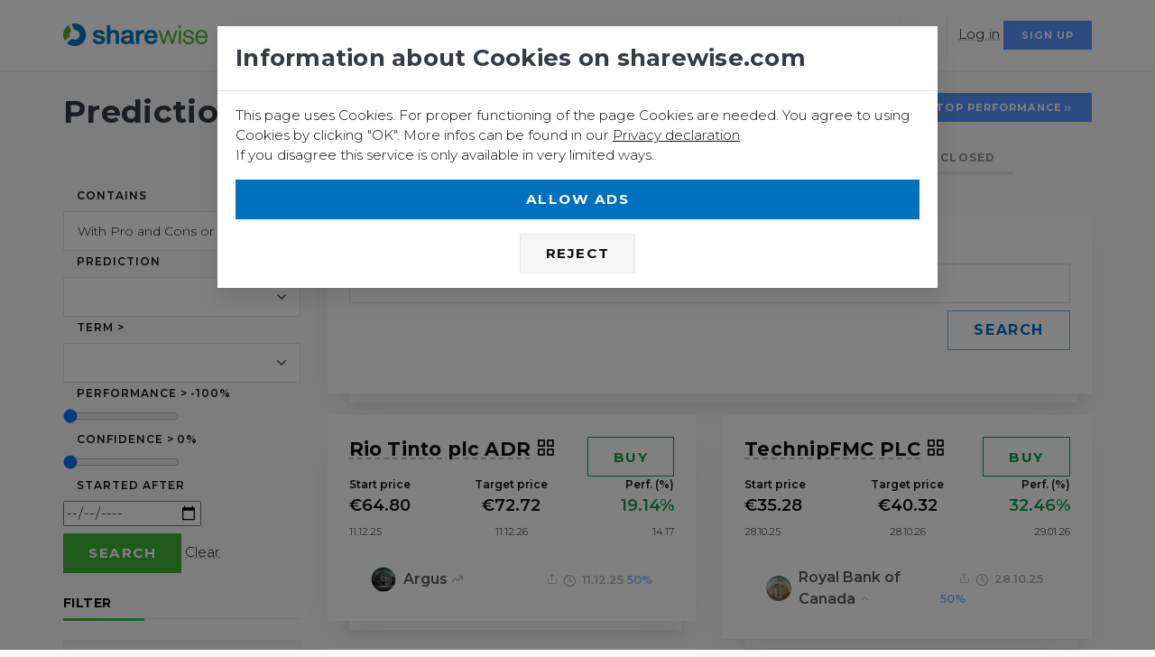

--- FILE ---
content_type: text/html; charset=utf-8
request_url: https://www.sharewise.com/us/ratings?q%5Bcountry_id_eq%5D=60&q%5Bin_index%5D=&q%5Bphase%5D=active&q%5Bquality_at_least%5D=rating_with_criteria&q%5Bs%5D=start_time+desc&q%5Btarget_price_reached_or_exceeded%5D=true
body_size: 13942
content:
<!DOCTYPE html>
<html>
<head>
<title>Predictions</title>
<meta name="csrf-param" content="authenticity_token" />
<meta name="csrf-token" content="wNXM3DzMDkGtJimbhdVOG6H5/0bN43kNchvp3raZGjfbahVE0C11zRn/tpiZuVXqQKP8eYg8iRHd3wFDF7iq+g==" />

<script>
  (function(w,d,s,l,i){w[l]=w[l]||[];w[l].push({'gtm.start':
  new Date().getTime(),event:'gtm.js'});var f=d.getElementsByTagName(s)[0],
  j=d.createElement(s),dl=l!='dataLayer'?'&l='+l:'';j.async=true;j.src=
  'https://www.googletagmanager.com/gtm.js?id='+i+dl;f.parentNode.insertBefore(j,f);
  })(window,document,'script','dataLayer','GTM-5GPZ6FC');
</script>
<meta content='none' name='msapplication-config'>
<meta content='sharewise - Stocks and the Wisdom of the crowd' name='description'>
<meta charset='utf-8'>
<meta content='width=device-width, initial-scale=1, shrink-to-fit=no' name='viewport'>
<meta content='max-snippet:-1' name='robots'>
<meta content='max-image-preview:-1' name='robots'>
<meta content='max-video-preview:-1' name='robots'>
<meta content='none' name='msapplication-config'>
<link rel="stylesheet" media="all" href="/assets/application-96eaf2c9d4b2b2505f18a9c86e467638980550390c3ece5ee67975df9a7cd870.css" data-turbolinks-track="reload" />
<script>
//<![CDATA[
window.vapidPublicKey = new Uint8Array([4, 221, 22, 46, 220, 194, 125, 218, 56, 121, 186, 218, 37, 138, 107, 248, 216, 43, 142, 76, 81, 153, 39, 102, 94, 109, 137, 111, 176, 227, 133, 26, 46, 133, 179, 206, 17, 66, 251, 109, 254, 45, 52, 103, 188, 186, 216, 147, 178, 80, 5, 203, 195, 141, 192, 9, 97, 68, 186, 22, 239, 195, 216, 109, 103]);

//]]>
</script><script src="/assets/application-c3e860ffdcf848c3c1dccb314e88e63fe1705f7a3b9836cd5e442e9d2ecc1bef.js" data-turbolinks-track="reload"></script>
<link rel="shortcut icon" type="image/x-icon" href="/assets/favicon-528ce16accf673f1771bb7a02e9c14c165d0db3c04719cccbbc78f6ab00023f5.ico" />
<link href='/manifest.json' rel='manifest'>
<link href='/assets/logos/sharewise-icon-bg-144-1b581c5a96979c508df219c3d5463b38516765c9e161d7d099e3a4572035ce0b.png' rel='apple-touch-icon' sizes='144x144'>
<link href='/assets/logos/sharewise-icon-bg-57-0212388ca4b1bac5a7f98ef2b49b0864cd113a6440136cb405a4b81944004e67.png' rel='apple-touch-icon' sizes='57x57'>
<link href='/assets/logos/sharewise-icon-bg-72-1f0a37540b26067aad6237c4fcedd56bd34f65288857f7b7e1c36a47c7197473.png' rel='apple-touch-icon' sizes='72x72'>
<link href='/assets/logos/sharewise-icon-bg-114-9e0246ce98588613e98e833a8c30ed32698e95ce4dbf1a57753356f98fb064f3.png' rel='apple-touch-icon' sizes='114x114'>
<link href='/assets/logos/sharewise-icon-bg-144-1b581c5a96979c508df219c3d5463b38516765c9e161d7d099e3a4572035ce0b.png' rel='icon' sizes='144x144' type='image/png'>
<link href='https://www.sharewise.com/de/ratings?q%5Bcountry_id_eq%5D=60&amp;q%5Bin_index%5D=&amp;q%5Bphase%5D=active&amp;q%5Bquality_at_least%5D=rating_with_criteria&amp;q%5Bs%5D=start_time+desc&amp;q%5Btarget_price_reached_or_exceeded%5D=true' hreflang='de' rel='alternate'>
<link href='https://www.sharewise.com/us/ratings?q%5Bcountry_id_eq%5D=60&amp;q%5Bin_index%5D=&amp;q%5Bphase%5D=active&amp;q%5Bquality_at_least%5D=rating_with_criteria&amp;q%5Bs%5D=start_time+desc&amp;q%5Btarget_price_reached_or_exceeded%5D=true' hreflang='en' rel='alternate'>
<link href='https://www.sharewise.com/us/ratings?q%5Bcountry_id_eq%5D=60&amp;q%5Bin_index%5D=&amp;q%5Bphase%5D=active&amp;q%5Bquality_at_least%5D=rating_with_criteria&amp;q%5Bs%5D=start_time+desc&amp;q%5Btarget_price_reached_or_exceeded%5D=true' hreflang='x-default' rel='alternate'>
<script src="/assets/i18n-eba7d776bb4c53eeb158ddf3f62cd004dbb5a724092421b01eed25d3dbdee6a1.js"></script>
<script src="/javascripts/translations.js?x=2"></script>
<script>
//<![CDATA[
I18n.defaultLocale = "de";
I18n.locale = "en";

//]]>
</script><meta content='summary_large_image' name='twitter:card'>
<meta content='@sharewise' name='twitter:site'>
<meta content='@sharewise' name='twitter:creator'>
<meta content='Predictions' name='twitter:title'>
<meta content='sharewise - Stocks and the Wisdom of the crowd' name='twitter:description'>
<meta content='https://www.sharewise.com/assets/logos/facebook-image-en-785fa04223c4bf188408ab42b86e16f055dbb988fb4834c84065e52b960d77d8.png' name='twitter:image'>
<meta content='136390300262' property='fb:app_id'>
<meta content='https://www.sharewise.com/us/ratings?q%5Bcountry_id_eq%5D=60&amp;q%5Bin_index%5D=&amp;q%5Bphase%5D=active&amp;q%5Bquality_at_least%5D=rating_with_criteria&amp;q%5Bs%5D=start_time+desc&amp;q%5Btarget_price_reached_or_exceeded%5D=true' property='og:url'>
<meta content='article' property='og:type'>
<meta content='Predictions' property='og:title'>
<meta content='sharewise - Stocks and the Wisdom of the crowd' property='og:description'>
<meta content='https://www.sharewise.com/assets/logos/facebook-image-en-785fa04223c4bf188408ab42b86e16f055dbb988fb4834c84065e52b960d77d8.png' property='og:image'>


</head>
<body class='anon free' data-locale='us' itemscope='' itemtype='https://schema.org/WebPage'>
<!-- Google Tag Manager (noscript) -->
<noscript></noscript>
<iframe height='0' src='https://www.googletagmanager.com/ns.html?id=GTM-5GPZ6FC' style='display:none;visibility:hidden' width='0'></iframe>
<!-- End Google Tag Manager (noscript) -->
<div class='offcanvas-container is-triggered offcanvas-container-reverse' id='mobile-menu'>
<span class='offcanvas-close'>
<i data-feather="x" class="fe-icon-x " role="tooltip" data-toggle="tooltip"> </i>
</span>
<div class='px-4 pb-4'>
<h6>Menu</h6>
</div>
<div class='offcanvas-scrollable-area border-top' style='height:calc(100% - 235px); top: 144px;'>
<!-- Mobile Menu -->
<div class='accordion mobile-menu' id='accordion-menu'>
<!-- Home -->
<div class='card'>
<div class='card-header'>
<a class="mobile-menu-link" href="/?locale=us">Home</a>
</div>
</div>
<!-- Components -->
<div class='card'>
<div class='card-header'>
<a class="mobile-menu-link" href="/us/news_articles">News</a>
</div>
</div>
<div class='card'>
<div class='card-header'>
<a class="mobile-menu-link" href="/us/markets">Markets</a>
<a aria-expanded='false' class='collapsed' data-toggle='collapse' href='#markets-submenu'></a>
</div>
<div class='collapse' data-parent='#accordion-menu' id='markets-submenu' style=''>
<div class='card-body'>
<h4 class='widget-title'>Markets</h4>
<ul>
<li class="dropdown-item  "><a class="dropdown-link" href="/us/markets">Overview</a></li>
<li class="dropdown-item  "><a class="dropdown-link" href="/us/markets/in_focus">In Focus</a></li>
</ul>
<div class='mb-4'></div>
<h4 class='widget-title'>Stocks</h4>
<ul>
<li class="dropdown-item  "><a class="dropdown-link" href="/us/markets/stocks">Overview</a></li>
<li class="dropdown-item  "><a class="dropdown-link" href="/us/instruments/finder">Stock Finder</a></li>
<li class="dropdown-item  "><a class="dropdown-link" href="/us/markets/top">Tops &amp; Flops </a></li>



</ul>
<h4 class='widget-title'>Other securities</h4>
<ul>



<li class="dropdown-item  "><a class="dropdown-link" href="/us/markets/top_wikifolios">Wikifolios</a></li>
</ul>
</div>
</div>
</div>
<div class='card'>
<div class='card-header'>
<a class="mobile-menu-link" href="/us/community">Community</a>
<a aria-expanded='false' class='collapsed' data-toggle='collapse' href='#blog-submenu'></a>
</div>
<div class='collapse' data-parent='#accordion-menu' id='blog-submenu' style=''>
<div class='card-body'>
<h4 class='widget-title'>Discussions</h4>
<ul>
<li class="dropdown-item  "><a class="dropdown-link" href="/us/comments">Forums</a></li>
<li class="dropdown-item  "><a class="dropdown-link" href="/us/ratings">Predictions</a></li>
<li class="dropdown-item  "><a class="dropdown-link" href="/us/markets/top_buy_sell">Top Buy/Sell</a></li>
<li class="dropdown-item  "><a class="dropdown-link" href="/us/ratings/top_buy">Top Performance</a></li>
</ul>
<div class='mb-4'></div>
<h4 class='widget-title'>Contests</h4>
<ul>
<li class="dropdown-item  "><a class="dropdown-link" href="/us/contests">Catch the Monkey</a></li>
<li class="dropdown-item  "><a class="dropdown-link" href="/us/rankings?idx=1">Rankings</a></li>
<li class="dropdown-item  "><a class="dropdown-link" href="/us/community/awards">Awards</a></li>
</ul>
<h4 class='widget-title'><span class="translation_missing" title="translation missing: en.shared.more">More</span></h4>
<ul>
<li class="dropdown-item  "><a class="dropdown-link" href="/us/clubs">Clubs</a></li>
<li class="dropdown-item  "><a class="dropdown-link" href="/us/portfolios">Portfolios</a></li>
<li class="dropdown-item  "><a class="dropdown-link" href="/us/wikifolios">Wikifolios</a></li>
</ul>
</div>
</div>
</div>
<div class='card'>
<div class='card-header'>
<a class="mobile-menu-link" href="/us/academy">Academy</a>
<a aria-expanded='false' class='collapsed' data-toggle='collapse' href='#academy-submenu'></a>
</div>
<div class='collapse' data-parent='#accordion-menu' id='academy-submenu' style=''>
<div class='card-body'>
<ul>
<li class='dropdown-item'><a href="/us/academy/quizzes">Courses</a></li>
<li class='dropdown-item'></li>
<li class='dropdown-item'><a href="/us/academy/A/dictionary">Dictionary</a></li>
</ul>
</div>
</div>
</div>
</div>
</div>
<div class='offcanvas-footer px-4 pt-3 pb-2 text-center'>
<a class="social-btn sb-style-3" href="/home/change_locale?language=de&amp;locale=us"><img alt="Deutsch" src="/assets/flags/de-6e878e00960a60a6bc7345524fa0d944a3be0fa0b1eaea18ba1281a6854ecc0e.png" />
</a><a class="social-btn sb-style-3" href="/home/change_locale?language=en&amp;locale=us"><img alt="English" src="/assets/flags/en-6bd3c305bec95d136863fe6a7e5bccdcf0d8fc93fc952d031c2bef1f56231675.png" />
</a><a class="social-btn sb-style-3 sb-twitter" href="/home/share?locale=us&amp;target=twitter&amp;url=https%3A%2F%2Fwww.sharewise.com%2Fus%2Fratings%3Fq%255Bcountry_id_eq%255D%3D60%26q%255Bin_index%255D%3D%26q%255Bphase%255D%3Dactive%26q%255Bquality_at_least%255D%3Drating_with_criteria%26q%255Bs%255D%3Dstart_time%2Bdesc%26q%255Btarget_price_reached_or_exceeded%255D%3Dtrue"><i class="socicon-twitter " role="tooltip" data-toggle="tooltip"> </i>
</a><a class="social-btn sb-style-3 sb-facebook" href="/home/share?locale=us&amp;target=facebook&amp;url=https%3A%2F%2Fwww.sharewise.com%2Fus%2Fratings%3Fq%255Bcountry_id_eq%255D%3D60%26q%255Bin_index%255D%3D%26q%255Bphase%255D%3Dactive%26q%255Bquality_at_least%255D%3Drating_with_criteria%26q%255Bs%255D%3Dstart_time%2Bdesc%26q%255Btarget_price_reached_or_exceeded%255D%3Dtrue"><i class="socicon-facebook " role="tooltip" data-toggle="tooltip"> </i>
</a><a class="social-btn sb-style-3 sb-whatsapp" href="/home/share?locale=us&amp;target=whatsapp&amp;text=Predictions&amp;url=https%3A%2F%2Fwww.sharewise.com%2Fus%2Fratings%3Fq%255Bcountry_id_eq%255D%3D60%26q%255Bin_index%255D%3D%26q%255Bphase%255D%3Dactive%26q%255Bquality_at_least%255D%3Drating_with_criteria%26q%255Bs%255D%3Dstart_time%2Bdesc%26q%255Btarget_price_reached_or_exceeded%255D%3Dtrue"><i class="socicon-whatsapp " role="tooltip" data-toggle="tooltip"> </i>
</a></div>
</div>
<header class='navbar-wrapper navbar-sticky'>
<div class='container'>
<div class='d-table-cell align-middle pr-md-3'>
<a class="navbar-brand mr-1 d-none d-sm-block" href="/?locale=us"><img alt="sharewise" src="/assets/logo-f49b4723656018df461f20e7ea9d152d14ecbca79fcf7162aa5df379c3aac29c.png" /></a>
<a class="navbar-brand navbar-brand-mobile mr-1 d-block d-sm-none" href="/?locale=us"><img alt="sharewise" src="/assets/logo_small-fc1809955bf67d57b327323bef85ad04f0865d8b13bf104ad2c408e1b791f27d.png" /></a>
</div>
<div class='d-table-cell w-100 align-middle pl-md-3'>
<!--
<div class='navbar-top d-none d-lg-flex justify-content-between align-items-center'>
<div>
<a class="navbar-link mr-3" href="/us/feedbacks/new"><i data-feather="mail" class="fe-icon-mail " role="tooltip" data-toggle="tooltip"> </i>
Contact us
</a><a class="social-btn sb-style-3 sb-twitter" href="https://twitter.com/sharewise"><i class="socicon-twitter " role="tooltip" data-toggle="tooltip"> </i>
</a><a class="social-btn sb-style-3 sb-facebook" href="https://www.facebook.com/sharewise.de/"><i class="socicon-facebook " role="tooltip" data-toggle="tooltip"> </i>
</a></div>
<div>
<ul class='list-inline mb-0'>
<li class='dropdown-toggle mr-2'>
<a class="navbar-link" data-turbolinks="false" href="/us/users/sign_in"><i data-feather="user" class="fe-icon-user " role="tooltip" data-toggle="tooltip"> </i>
Log in / Sign up for free
</a><div class='dropdown-menu right-aligned p-3 text-center' style='min-width: 200px;'>
<p class='text-sm opacity-70'>Log in or sign up for a free account to use all functionalities of sharewise</p>
<a class="btn btn-primary btn-sm btn-block" data-turbolinks="false" href="/us/users/sign_in">Log in</a>
<p class='text-sm text-muted mt-3 mb-0'>
No account yet?
<a data-turbolinks="false" href="/us/users/sign_up">Join for free</a>
</p>
</div>
</li>
<li class='dropdown-toggle'>
<a class='navbar-link' href='#'>
<img alt="Language" src="/assets/flags/en-6bd3c305bec95d136863fe6a7e5bccdcf0d8fc93fc952d031c2bef1f56231675.png" />
</a>
<div class='dropdown-menu lang-dropdown right-aligned'>
<a class="dropdown-item" href="/home/change_locale?language=de&amp;locale=us"><img alt="Deutsch" src="/assets/flags/de-6e878e00960a60a6bc7345524fa0d944a3be0fa0b1eaea18ba1281a6854ecc0e.png" />
Deutsch
</a><a class="dropdown-item" href="/home/change_locale?language=en&amp;locale=us"><img alt="English" src="/assets/flags/en-6bd3c305bec95d136863fe6a7e5bccdcf0d8fc93fc952d031c2bef1f56231675.png" />
English
</a></div>
</li>
</ul>
</div>
</div>
-->
<div class='navbar justify-content-end justify-content-lg-between'>
<!-- Search -->
<form class="search-box" _lpchecked="1" action="/us/search" accept-charset="UTF-8" method="get"><input name="utf8" type="hidden" value="&#x2713;" />
<div class='easy-autocomplete' style='width: 1447px;'>
<input type="text" name="q" id="site-search" autocomplete="off" placeholder="Stock, Index, Username" />
<div class='easy-autocomplete-container' id='eac-container-site-search'>
<ul style='display: none;'></ul>
</div>
</div>
<span class='search-close'>
<i data-feather="x" class="fe-icon-x " role="tooltip" data-toggle="tooltip"> </i>
</span>
</form>

<!-- Main Menu -->
<ul class='navbar-nav d-none d-lg-block'>
<!-- Home -->
<li class='mega-dropdown-toggle nav-item'>
<a class="nav-link " href="/us/markets">Markets</a>
<div class='dropdown-menu mega-dropdown'>
<div class='d-flex'>
<div class='column'>
<div class='widget widget-custom-menu'>
<h4 class='widget-title'>Markets</h4>
<ul>
<li class="dropdown-item  "><a class="dropdown-link" href="/us/markets">Overview</a></li>
<li class="dropdown-item  "><a class="dropdown-link" href="/us/markets/in_focus">In Focus</a></li>
</ul>
<div class='mb-4'></div>
<h4 class='widget-title'>Stocks</h4>
<ul>
<li class="dropdown-item  "><a class="dropdown-link" href="/us/markets/stocks">Overview</a></li>
<li class="dropdown-item  "><a class="dropdown-link" href="/us/instruments/finder">Stock Finder</a></li>
<li class="dropdown-item  "><a class="dropdown-link" href="/us/markets/top">Tops &amp; Flops </a></li>



</ul>
</div>
</div>
<div class='column'>
<div class='widget widget-custom-menu'>
<h4 class='widget-title'>Other securities</h4>
<ul>

<li class="dropdown-item  "><a class="dropdown-link" href="/us/markets/crypto">Crypto</a></li>
<li class="dropdown-item  "><a class="dropdown-link" href="/us/markets/commodities">Commodities</a></li>
<li class="dropdown-item  "><a class="dropdown-link" href="/us/markets/top_wikifolios">Wikifolios</a></li>
</ul>
</div>
</div>
</div>
</div>
</li>
<li class='active mega-dropdown-toggle nav-item'>
<a class="nav-link " href="/us/community">Community</a>
<div class='dropdown-menu mega-dropdown'>
<div class='d-flex'>
<div class='column'>
<div class='widget widget-custom-menu'>
<h4 class='widget-title'>Discussions</h4>
<ul>
<li class="dropdown-item  "><a class="dropdown-link" href="/us/comments">Forums</a></li>
<li class="dropdown-item  "><a class="dropdown-link" href="/us/ratings">Predictions</a></li>
<li class="dropdown-item  "><a class="dropdown-link" href="/us/markets/top_buy_sell">Top Buy/Sell</a></li>
<li class="dropdown-item  "><a class="dropdown-link" href="/us/ratings/top_buy">Top Performance</a></li>
</ul>
<div class='mb-4'></div>
<h4 class='widget-title'>Contests</h4>
<ul>
<li class="dropdown-item  "><a class="dropdown-link" href="/us/contests">Catch the Monkey</a></li>
<li class="dropdown-item  "><a class="dropdown-link" href="/us/rankings?idx=1">Rankings</a></li>
<li class="dropdown-item  "><a class="dropdown-link" href="/us/community/awards">Awards</a></li>
</ul>
</div>
</div>
<div class='column'>
<div class='widget widget-custom-menu'>
<h4 class='widget-title'><span class="translation_missing" title="translation missing: en.shared.more">More</span></h4>
<ul>
<li class="dropdown-item  "><a class="dropdown-link" href="/us/clubs">Clubs</a></li>
<li class="dropdown-item  "><a class="dropdown-link" href="/us/portfolios">Portfolios</a></li>
<li class="dropdown-item  "><a class="dropdown-link" href="/us/wikifolios">Wikifolios</a></li>
</ul>
</div>
</div>
</div>
</div>
</li>
<!-- News -->
<li class="nav-item  "><a class="nav-link" href="/us/news_articles">News</a></li>
<li class='dropdown-toggle nav-item'>
<a class="nav-link " href="/us/academy">Academy</a>
<ul class='dropdown-menu'>
<li class="dropdown-item  "><a class="dropdown-link" href="/us/academy/quizzes">Courses</a></li>

<li class="dropdown-item  "><a class="dropdown-link" href="/us/academy/A/dictionary">Dictionary</a></li>
</ul>
</li>

</ul>
<div>
<ul class='navbar-buttons d-inline-block align-middle mr-lg-2 dropnone'>
<li>
<a data-toggle='search' href='#'>
<i data-feather="search" class="fe-icon-search " role="tooltip" data-toggle="tooltip"> </i>
</a>
</li>
<li class='dropdown-toggle'>
<a href="#"><img alt="English" width="18" src="/assets/flags/en-6bd3c305bec95d136863fe6a7e5bccdcf0d8fc93fc952d031c2bef1f56231675.png" />
</a><div class='dropdown-menu user-dropdown'>
<a class="dropdown-item" href="/home/change_locale?language=de&amp;locale=us"><img alt="Deutsch" src="/assets/flags/de-6e878e00960a60a6bc7345524fa0d944a3be0fa0b1eaea18ba1281a6854ecc0e.png" />
Deutsch
</a><a class="dropdown-item" href="/home/change_locale?language=en&amp;locale=us"><img alt="English" src="/assets/flags/en-6bd3c305bec95d136863fe6a7e5bccdcf0d8fc93fc952d031c2bef1f56231675.png" />
English
</a></div>
</li>
<li class='d-block d-lg-none'>
<a data-toggle='offcanvas' href='#mobile-menu'>
<i data-feather="menu" class="fe-icon-menu " role="tooltip" data-toggle="tooltip"> </i>
</a>
</li>
</ul>
<div class='d-none d-sm-inline'><a class="hover-link" data-turbolinks="false" href="/us/users/sign_in">Log in</a></div>
<div class='d-none d-sm-inline'><a class="btn btn-info btn-sm " data-turbolinks="false" href="/us/users/sign_up">Sign up</a></div>
</div>
</div>
</div>
</div>
</header>
<div class='d-inline d-sm-none'>
<div class='d-flex justify-content-between p-2 mb-1'>
<div class='btn-group w-100 mr-2'>
<a class="btn btn-secondary btn-sm btn-block" data-turbolinks="false" href="/us/users/sign_in">Log in
</a></div>
<div class='btn-group w-100 mr-2'>
<a class="btn btn-info btn-sm btn-block" data-turbolinks="false" href="/us/users/sign_up">Sign up
</a></div>
</div>
</div>

<div class='container' id='div'>
<div class='d-none d-sm-inline'>

</div>
<div class='d-none' id='cookie_warning'>
<div class='alert alert-primary alert-dismissible fade show text-center'>
<span class='alert-close' data-dismiss='alert'></span>
<i data-feather="bell" class="fe-icon-bell " role="tooltip" data-toggle="tooltip"> </i>
<strong>We use cookies. You can find more information in our <a href="/us/help/privacy">Privacy declaration</a></strong>
</div>
</div>
<noscript>
<div class='alert alert-danger alert-dismissible fade show text-center'>
<span class='alert-close' data-dismiss='alert'></span>
<i data-feather="slash" class="fe-icon-slash " role="tooltip" data-toggle="tooltip"> </i>
<strong>Please enable Javascript and disable ad blockers</strong>
</div>
</noscript>
<div id='ie11_warning'>
<div class='alert alert-danger alert-dismissible fade show text-center'>
Microsoft strongly encourages users to switch to a different browser than <a href="https://www.zdnet.com/article/microsoft-security-chief-ie-is-not-a-browser-so-stop-using-it-as-your-default/">Internet Explorer</a> as it no longer meets modern web and security standards. Therefore we cannot guarantee that our site fully works in Internet Explorer. You can use <a href="https://www.google.com/intl/de/chrome/">Chrome</a> or <a href="https://www.mozilla.org/de/firefox/new/">Firefox</a> instead.
</div>
</div>

<div id='main_content' itemprop='mainEntity' itemscope='' itemtype='https://schema.org/CreativeWork'>
<div class='pt-4'>
<div class='float-right ml-1'><a class="btn btn-info btn-sm " href="/us/ratings/top_buy">Top Performance<i data-feather="chevrons-right" class="fe-icon-chevrons-right " role="tooltip" data-toggle="tooltip"> </i></a></div>
<h1 class='page-title-heading'>Predictions</h1>

</div>

<div class='row'>
<div class='col-lg-3'>
<div data-intro='Filters allow you to find exactly what you are looking for' data-step='1' id='div'>
<a class='offcanvas-toggle' data-toggle='offcanvas' href='#sidebar_filters'>
<i data-feather="sidebar" class="fe-icon-sidebar " role="tooltip" data-toggle="tooltip"> </i>
</a>
<aside class='offcanvas-container' id='sidebar_filters'>
<div class='offcanvas-scrollable-area px-4 pt-5 px-lg-0'>
<span class='offcanvas-close'>
<i data-feather="x" class="fe-icon-x " role="tooltip" data-toggle="tooltip"> </i>
</span>
<div class='widget widget-categories'>
<form class="rating_search" id="rating_search" action="https://www.sharewise.com/us/ratings?q%5Bcountry_id_eq%5D=60&amp;q%5Bphase%5D=active&amp;q%5Bquality_at_least%5D=rating_with_criteria&amp;q%5Bs%5D=start_time+desc&amp;q%5Btarget_price_reached_or_exceeded%5D=true" accept-charset="UTF-8" method="get"><input name="utf8" type="hidden" value="&#x2713;" /><label for='quality_at_least'>Contains</label>
<select class="form-control" onchange="this.form.submit()" id="quality_at_least" name="q[quality_at_least]"><option value="just_rating">All</option>
<option selected="selected" value="rating_with_criteria">With Pro and Cons or Reasoning</option>
<option value="rating_with_quality_comment">With Reasoning</option>
<option value="rating_with_criteria_and_comment">With Reasoning and Pro and Cons</option></select>
<label for='recommendation'>Prediction</label>
<select class="form-control" id="recommendation" name="q[recommendation_eq]"><option value=""></option>
<option value="1">Buy</option>
<option value="-1">Sell</option></select>
<label for='recommendation'>Term &gt;</label>
<select class="form-control" id="term" name="q[term_gt]"><option value=""></option>
<option value="1">2 weeks</option>
<option value="3">3 months</option>
<option value="6">6 months</option>
<option value="12">1 year</option>
<option value="24">2 years</option>
<option value="36">3 years</option></select>
<div class='slider-element'>
<label for='performance'>
Performance &gt;
<span class='slider-value'>-100%</span>
</label>
<br>
<input min="-100" max="100" step="5" value="-100" class="slider" id="performance" type="range" name="q[performance_abs_gt]" />
<input type="hidden" value="active" name="q[phase]" id="q_phase" />
<input type="hidden" name="q[user_id_eq]" id="q_user_id_eq" />
<input type="hidden" name="q[instrument_id_eq]" id="q_instrument_id_eq" />
</div>
<div class='slider-element'>
<label for='confidence'>
Confidence &gt;
<span class='slider-value'>0%</span>
</label>
<input min="0" max="100" step="5" value="0" class="slider" id="performance" type="range" name="q[confidence_gt]" />
</div>
<label for='recommendation'>Started after</label>
<input type="date" name="q[started_after]" id="q_started_after" />
<div class='mt-2'>
<div class='form-group'>
<input type="submit" name="commit" value="Search" class="btn btn-primary" data-disable-with="Search" />
<a class="hover-link" href="/us/ratings">Clear</a>
</div>
</div>

<h4 class='widget-title'>
Filter
</h4>
<div class='indices'>
<button name="button" type="submit" data-toggle="dropdown" class="btn btn-secondary btn-sm dropdown-toggle btn-block ">Index</button>
<!-- %h4.widget-title= Index -->
<div class='dropdown-menu'>
<div class='dropdown-item'>
<ul>
<li><a href="https://www.sharewise.com/us/ratings?q%5Bcountry_id_eq%5D=60&amp;q%5Bin_index%5D=&amp;q%5Bphase%5D=active&amp;q%5Bquality_at_least%5D=rating_with_criteria&amp;q%5Bs%5D=start_time+desc&amp;q%5Btarget_price_reached_or_exceeded%5D=true">All</a></li>
<li><a class="" href="https://www.sharewise.com/us/ratings?q%5Bcountry_id_eq%5D=60&amp;q%5Bin_index%5D=all&amp;q%5Bphase%5D=active&amp;q%5Bquality_at_least%5D=rating_with_criteria&amp;q%5Bs%5D=start_time+desc&amp;q%5Btarget_price_reached_or_exceeded%5D=true">All belonging to an index</a></li>
<li><a rel="nofollow" class="" href="https://www.sharewise.com/us/ratings?q%5Bcountry_id_eq%5D=60&amp;q%5Bin_index%5D=Dow_Jones&amp;q%5Bphase%5D=active&amp;q%5Bquality_at_least%5D=rating_with_criteria&amp;q%5Bs%5D=start_time+desc&amp;q%5Btarget_price_reached_or_exceeded%5D=true">Dow Jones</a></li>
<li><a rel="nofollow" class="" href="https://www.sharewise.com/us/ratings?q%5Bcountry_id_eq%5D=60&amp;q%5Bin_index%5D=SP_500&amp;q%5Bphase%5D=active&amp;q%5Bquality_at_least%5D=rating_with_criteria&amp;q%5Bs%5D=start_time+desc&amp;q%5Btarget_price_reached_or_exceeded%5D=true">S&amp;P 500</a></li>
<li><a rel="nofollow" class="" href="https://www.sharewise.com/us/ratings?q%5Bcountry_id_eq%5D=60&amp;q%5Bin_index%5D=Nikkei_225&amp;q%5Bphase%5D=active&amp;q%5Bquality_at_least%5D=rating_with_criteria&amp;q%5Bs%5D=start_time+desc&amp;q%5Btarget_price_reached_or_exceeded%5D=true">Nikkei 225</a></li>
</ul>
</div>
</div>
</div>
<div class='verticals mt-4'>
<button name="button" type="submit" data-toggle="dropdown" class="btn btn-secondary dropdown-toggle btn-sm btn-block ">Vertical</button>
<div class='dropdown-menu'>
<div class='dropdown-item'>
<ul>
<li><a href="https://www.sharewise.com/us/ratings?q%5Bcountry_id_eq%5D=60&amp;q%5Bmdd_code_eq%5D=&amp;q%5Bphase%5D=active&amp;q%5Bquality_at_least%5D=rating_with_criteria&amp;q%5Bs%5D=start_time+desc&amp;q%5Btarget_price_reached_or_exceeded%5D=true">All</a></li>
<li>
<a rel="nofollow" class="category-link" href="https://www.sharewise.com/us/ratings?q%5Bcountry_id_eq%5D=60&amp;q%5Bmdd_code_eq%5D=50&amp;q%5Bphase%5D=active&amp;q%5Bquality_at_least%5D=rating_with_criteria&amp;q%5Bs%5D=start_time+desc&amp;q%5Btarget_price_reached_or_exceeded%5D=true">ENERGY</a>
</li>
<li>
<a rel="nofollow" class="category-link" href="https://www.sharewise.com/us/ratings?q%5Bcountry_id_eq%5D=60&amp;q%5Bmdd_code_eq%5D=51&amp;q%5Bphase%5D=active&amp;q%5Bquality_at_least%5D=rating_with_criteria&amp;q%5Bs%5D=start_time+desc&amp;q%5Btarget_price_reached_or_exceeded%5D=true">BASIC MATERIALS</a>
</li>
<li>
<a rel="nofollow" class="category-link" href="https://www.sharewise.com/us/ratings?q%5Bcountry_id_eq%5D=60&amp;q%5Bmdd_code_eq%5D=52&amp;q%5Bphase%5D=active&amp;q%5Bquality_at_least%5D=rating_with_criteria&amp;q%5Bs%5D=start_time+desc&amp;q%5Btarget_price_reached_or_exceeded%5D=true">INDUSTRIALS</a>
</li>
<li>
<a rel="nofollow" class="category-link" href="https://www.sharewise.com/us/ratings?q%5Bcountry_id_eq%5D=60&amp;q%5Bmdd_code_eq%5D=53&amp;q%5Bphase%5D=active&amp;q%5Bquality_at_least%5D=rating_with_criteria&amp;q%5Bs%5D=start_time+desc&amp;q%5Btarget_price_reached_or_exceeded%5D=true">CONSUMER CYCLICALS</a>
</li>
<li>
<a rel="nofollow" class="category-link" href="https://www.sharewise.com/us/ratings?q%5Bcountry_id_eq%5D=60&amp;q%5Bmdd_code_eq%5D=54&amp;q%5Bphase%5D=active&amp;q%5Bquality_at_least%5D=rating_with_criteria&amp;q%5Bs%5D=start_time+desc&amp;q%5Btarget_price_reached_or_exceeded%5D=true">CONSUMER NON-CYCLICALS</a>
</li>
<li>
<a rel="nofollow" class="category-link" href="https://www.sharewise.com/us/ratings?q%5Bcountry_id_eq%5D=60&amp;q%5Bmdd_code_eq%5D=55&amp;q%5Bphase%5D=active&amp;q%5Bquality_at_least%5D=rating_with_criteria&amp;q%5Bs%5D=start_time+desc&amp;q%5Btarget_price_reached_or_exceeded%5D=true">FINANCIALS</a>
</li>
<li>
<a rel="nofollow" class="category-link" href="https://www.sharewise.com/us/ratings?q%5Bcountry_id_eq%5D=60&amp;q%5Bmdd_code_eq%5D=56&amp;q%5Bphase%5D=active&amp;q%5Bquality_at_least%5D=rating_with_criteria&amp;q%5Bs%5D=start_time+desc&amp;q%5Btarget_price_reached_or_exceeded%5D=true">HEALTHCARE</a>
</li>
<li>
<a rel="nofollow" class="category-link" href="https://www.sharewise.com/us/ratings?q%5Bcountry_id_eq%5D=60&amp;q%5Bmdd_code_eq%5D=57&amp;q%5Bphase%5D=active&amp;q%5Bquality_at_least%5D=rating_with_criteria&amp;q%5Bs%5D=start_time+desc&amp;q%5Btarget_price_reached_or_exceeded%5D=true">TECHNOLOGY</a>
</li>
<li>
<a rel="nofollow" class="category-link" href="https://www.sharewise.com/us/ratings?q%5Bcountry_id_eq%5D=60&amp;q%5Bmdd_code_eq%5D=58&amp;q%5Bphase%5D=active&amp;q%5Bquality_at_least%5D=rating_with_criteria&amp;q%5Bs%5D=start_time+desc&amp;q%5Btarget_price_reached_or_exceeded%5D=true">TELECOMMUNICATION SERVICES</a>
</li>
<li>
<a rel="nofollow" class="category-link" href="https://www.sharewise.com/us/ratings?q%5Bcountry_id_eq%5D=60&amp;q%5Bmdd_code_eq%5D=59&amp;q%5Bphase%5D=active&amp;q%5Bquality_at_least%5D=rating_with_criteria&amp;q%5Bs%5D=start_time+desc&amp;q%5Btarget_price_reached_or_exceeded%5D=true">UTILITIES</a>
</li>
</ul>
</div>
</div>
</div>
<div class='caps mt-4 mb-4'>
<button name="button" type="submit" data-toggle="dropdown" class="btn btn-secondary btn-sm dropdown-toggle btn-block ">Market Cap</button>
<div class='dropdown-menu'>
<div class='dropdown-item'>
<ul>
<li><a href="https://www.sharewise.com/us/ratings?q%5Bcap_requal%5D=&amp;q%5Bcountry_id_eq%5D=60&amp;q%5Bphase%5D=active&amp;q%5Bquality_at_least%5D=rating_with_criteria&amp;q%5Bs%5D=start_time+desc&amp;q%5Btarget_price_reached_or_exceeded%5D=true">All</a></li>
<li><a rel="nofollow" class="" title="Market cap &gt; 10 Billion €" data-toggle="tooltip" href="https://www.sharewise.com/us/ratings?q%5Bcap_equal%5D=large_cap&amp;q%5Bcountry_id_eq%5D=60&amp;q%5Bphase%5D=active&amp;q%5Bquality_at_least%5D=rating_with_criteria&amp;q%5Bs%5D=start_time+desc&amp;q%5Btarget_price_reached_or_exceeded%5D=true">Large Cap</a></li>
<li><a rel="nofollow" class="" title="Market cap &gt; 2 Billion €" data-toggle="tooltip" href="https://www.sharewise.com/us/ratings?q%5Bcap_equal%5D=mid_cap&amp;q%5Bcountry_id_eq%5D=60&amp;q%5Bphase%5D=active&amp;q%5Bquality_at_least%5D=rating_with_criteria&amp;q%5Bs%5D=start_time+desc&amp;q%5Btarget_price_reached_or_exceeded%5D=true">Mid Cap</a></li>
<li><a rel="nofollow" class="" title="Market cap &gt; 50 Mio €" data-toggle="tooltip" href="https://www.sharewise.com/us/ratings?q%5Bcap_equal%5D=small_cap&amp;q%5Bcountry_id_eq%5D=60&amp;q%5Bphase%5D=active&amp;q%5Bquality_at_least%5D=rating_with_criteria&amp;q%5Bs%5D=start_time+desc&amp;q%5Btarget_price_reached_or_exceeded%5D=true">Small Cap</a></li>
<li><a rel="nofollow" class="" title="Market cap &lt; 50 Mio €" data-toggle="tooltip" href="https://www.sharewise.com/us/ratings?q%5Bcap_equal%5D=micro_cap&amp;q%5Bcountry_id_eq%5D=60&amp;q%5Bphase%5D=active&amp;q%5Bquality_at_least%5D=rating_with_criteria&amp;q%5Bs%5D=start_time+desc&amp;q%5Btarget_price_reached_or_exceeded%5D=true">Micro Cap</a></li>
<li><a rel="nofollow" class="" title="Unknown market cap" data-toggle="tooltip" href="https://www.sharewise.com/us/ratings?q%5Bcap_equal%5D=unknown_cap&amp;q%5Bcountry_id_eq%5D=60&amp;q%5Bphase%5D=active&amp;q%5Bquality_at_least%5D=rating_with_criteria&amp;q%5Bs%5D=start_time+desc&amp;q%5Btarget_price_reached_or_exceeded%5D=true">Unknown</a></li>
</ul>
</div>
</div>
</div>
<div class='caps mt-4 mb-4'>
<button name="button" type="submit" data-toggle="dropdown" class="btn btn-secondary btn-sm dropdown-toggle btn-block text-success">Countries</button>
<div class='dropdown-menu'>
<div class='dropdown-item'>
<ul>
<li><a href="https://www.sharewise.com/us/ratings?q%5Bcountry_id_eq%5D=60&amp;q%5Bcountry_id_requal%5D=&amp;q%5Bphase%5D=active&amp;q%5Bquality_at_least%5D=rating_with_criteria&amp;q%5Bs%5D=start_time+desc&amp;q%5Btarget_price_reached_or_exceeded%5D=true">All</a></li>
<li><a rel="nofollow" class="" title="Kanada" data-toggle="tooltip" href="https://www.sharewise.com/us/ratings?q%5Bcountry_id_eq%5D=63&amp;q%5Bphase%5D=active&amp;q%5Bquality_at_least%5D=rating_with_criteria&amp;q%5Bs%5D=start_time+desc&amp;q%5Btarget_price_reached_or_exceeded%5D=true">Canada</a></li>
<li><a rel="nofollow" class="" title="China" data-toggle="tooltip" href="https://www.sharewise.com/us/ratings?q%5Bcountry_id_eq%5D=58&amp;q%5Bphase%5D=active&amp;q%5Bquality_at_least%5D=rating_with_criteria&amp;q%5Bs%5D=start_time+desc&amp;q%5Btarget_price_reached_or_exceeded%5D=true">China</a></li>
<li><a rel="nofollow" class="" title="Deutschland" data-toggle="tooltip" href="https://www.sharewise.com/us/ratings?q%5Bcountry_id_eq%5D=59&amp;q%5Bphase%5D=active&amp;q%5Bquality_at_least%5D=rating_with_criteria&amp;q%5Bs%5D=start_time+desc&amp;q%5Btarget_price_reached_or_exceeded%5D=true">Germany</a></li>
<li><a rel="nofollow" class="" title="Japan" data-toggle="tooltip" href="https://www.sharewise.com/us/ratings?q%5Bcountry_id_eq%5D=55&amp;q%5Bphase%5D=active&amp;q%5Bquality_at_least%5D=rating_with_criteria&amp;q%5Bs%5D=start_time+desc&amp;q%5Btarget_price_reached_or_exceeded%5D=true">Japan</a></li>
<li><a rel="nofollow" class="" title="Schweiz" data-toggle="tooltip" href="https://www.sharewise.com/us/ratings?q%5Bcountry_id_eq%5D=242&amp;q%5Bphase%5D=active&amp;q%5Bquality_at_least%5D=rating_with_criteria&amp;q%5Bs%5D=start_time+desc&amp;q%5Btarget_price_reached_or_exceeded%5D=true">Switzerland</a></li>
<li><a rel="nofollow" class="text-primary" title="Vereinigtes Königreich" data-toggle="tooltip" href="https://www.sharewise.com/us/ratings?q%5Bcountry_id_eq%5D=60&amp;q%5Bphase%5D=active&amp;q%5Bquality_at_least%5D=rating_with_criteria&amp;q%5Bs%5D=start_time+desc&amp;q%5Btarget_price_reached_or_exceeded%5D=true">United Kingdom of Great Britain and Northern Ireland</a></li>
<li><a rel="nofollow" class="" title="Vereinigte Staaten" data-toggle="tooltip" href="https://www.sharewise.com/us/ratings?q%5Bcountry_id_eq%5D=111&amp;q%5Bphase%5D=active&amp;q%5Bquality_at_least%5D=rating_with_criteria&amp;q%5Bs%5D=start_time+desc&amp;q%5Btarget_price_reached_or_exceeded%5D=true">United States of America</a></li>
<li>
<hr>
</li>
<li><a rel="nofollow" class="" title="Österreich" data-toggle="tooltip" href="https://www.sharewise.com/us/ratings?q%5Bcountry_id_eq%5D=62&amp;q%5Bphase%5D=active&amp;q%5Bquality_at_least%5D=rating_with_criteria&amp;q%5Bs%5D=start_time+desc&amp;q%5Btarget_price_reached_or_exceeded%5D=true">Austria</a></li>
<li><a rel="nofollow" class="" title="Frankreich" data-toggle="tooltip" href="https://www.sharewise.com/us/ratings?q%5Bcountry_id_eq%5D=110&amp;q%5Bphase%5D=active&amp;q%5Bquality_at_least%5D=rating_with_criteria&amp;q%5Bs%5D=start_time+desc&amp;q%5Btarget_price_reached_or_exceeded%5D=true">France</a></li>
<li><a rel="nofollow" class="" title="Sonderverwaltungszone Hongkong" data-toggle="tooltip" href="https://www.sharewise.com/us/ratings?q%5Bcountry_id_eq%5D=57&amp;q%5Bphase%5D=active&amp;q%5Bquality_at_least%5D=rating_with_criteria&amp;q%5Bs%5D=start_time+desc&amp;q%5Btarget_price_reached_or_exceeded%5D=true">Hong Kong</a></li>
<li><a rel="nofollow" class="" title="Indien" data-toggle="tooltip" href="https://www.sharewise.com/us/ratings?q%5Bcountry_id_eq%5D=244&amp;q%5Bphase%5D=active&amp;q%5Bquality_at_least%5D=rating_with_criteria&amp;q%5Bs%5D=start_time+desc&amp;q%5Btarget_price_reached_or_exceeded%5D=true">India</a></li>
<li><a rel="nofollow" class="" title="Italien" data-toggle="tooltip" href="https://www.sharewise.com/us/ratings?q%5Bcountry_id_eq%5D=99&amp;q%5Bphase%5D=active&amp;q%5Bquality_at_least%5D=rating_with_criteria&amp;q%5Bs%5D=start_time+desc&amp;q%5Btarget_price_reached_or_exceeded%5D=true">Italy</a></li>
<li><a rel="nofollow" class="" title="Spanien" data-toggle="tooltip" href="https://www.sharewise.com/us/ratings?q%5Bcountry_id_eq%5D=98&amp;q%5Bphase%5D=active&amp;q%5Bquality_at_least%5D=rating_with_criteria&amp;q%5Bs%5D=start_time+desc&amp;q%5Btarget_price_reached_or_exceeded%5D=true">Spain</a></li>
</ul>
</div>
</div>
</div>
<div class='filters'><a class="btn btn-style-4 btn-secondary btn-xs btn-block mb-4" title="Clear" data-toggle="tooltip" href="https://www.sharewise.com/us/ratings">United Kingdom of Great Britain and Northern Ireland<i data-feather="x" class="fe-icon-x " role="tooltip" data-toggle="tooltip"> </i></a></div>
<input type="hidden" name="q[in_index]" id="q_in_index" />
<input type="hidden" name="q[mdd_code_eq]" id="q_mdd_code_eq" />
<input type="hidden" name="q[cap_equal]" id="q_cap_equal" />

</form></div>
</div>
</aside>
</div>
</div>
<div class='col-lg-9'>
<ul class='nav nav-tabs nav-tabs-style-3' role='tablist'>
<li class='nav-item'>
<a role="tab" class="nav-link  " href="https://www.sharewise.com/us/ratings?q%5Bcountry_id_eq%5D=60&amp;q%5Bends_at_before%5D=false&amp;q%5Bphase%5D=active&amp;q%5Bquality_at_least%5D=rating_with_criteria&amp;q%5Bs%5D=start_time+desc&amp;q%5Btarget_price_reached_or_exceeded%5D=false"><i data-feather="play" class="fe-icon-play " role="tooltip" data-toggle="tooltip"> </i>
Active
</a></li>
<li class='nav-item'>
<a role="tab" class="nav-link active" href="https://www.sharewise.com/us/ratings?q%5Bcountry_id_eq%5D=60&amp;q%5Bends_at_before%5D=false&amp;q%5Bphase%5D=active&amp;q%5Bquality_at_least%5D=rating_with_criteria&amp;q%5Bs%5D=start_time+desc&amp;q%5Btarget_price_reached_or_exceeded%5D=true"><i data-feather="target" class="fe-icon-target " role="tooltip" data-toggle="tooltip"> </i>
Target price reached
</a></li>
<li class='nav-item'>
<a role="tab" class="nav-link " href="https://www.sharewise.com/us/ratings?q%5Bcountry_id_eq%5D=60&amp;q%5Bends_at_before%5D=true&amp;q%5Bphase%5D=active&amp;q%5Bquality_at_least%5D=rating_with_criteria&amp;q%5Bs%5D=start_time+desc&amp;q%5Btarget_price_reached_or_exceeded%5D=false"><i data-feather="triangle" class="fe-icon-triangle " role="tooltip" data-toggle="tooltip"> </i>
Ending soon
</a></li>
<li class='nav-item'>
<a role="tab" class="nav-link " href="https://www.sharewise.com/us/ratings?q%5Bcountry_id_eq%5D=60&amp;q%5Bphase%5D=ended&amp;q%5Bquality_at_least%5D=rating_with_criteria&amp;q%5Bs%5D=end_time+desc&amp;q%5Btarget_price_reached_or_exceeded%5D=true"><i data-feather="square" class="fe-icon-square " role="tooltip" data-toggle="tooltip"> </i>
Closed
</a></li>
</ul>
<div class='card mt-4 mb-4'>
<div class='card-body'>
<form class="rating_search" id="rating_search" action="/us/ratings" accept-charset="UTF-8" method="get"><input name="utf8" type="hidden" value="&#x2713;" /><label for='instrument_name'>Security</label>
<input class="form-control" type="text" name="q[instrument_like]" id="q_instrument_like" />
<input type="hidden" value="active" name="q[phase]" id="q_phase" />
<div class='mt-2'></div>
<div class='form-group text-right'>
<input type="submit" name="commit" value="Search" class="btn btn-sharewise" data-disable-with="Search" />
</div>
</form></div>
</div>

<div class='cols-2 isotope-grid'>
<div class='gutter-sizer'></div>
<div class='grid-sizer'></div>
<div class='grid-item'>
<div class='card blog-card'>
<div class='card-body'>
<div class='float-right'>
<a class="btn   btn-buy" title="Running" data-toggle="tooltip" href="https://www.sharewise.com/us/ratings/buy_Rio_Tinto_plc_ADR_Argus_1765463411">buy</a>
</div>
<h5>
<a class="hover-link" href="/us/ratings/buy_Rio_Tinto_plc_ADR_Argus_1765463411">Rio Tinto plc ADR</a>
<a class="hover-link-colored" data-title="Rio Tinto plc ADR" data-url="/us/instruments/Rio_Tinto_plc_ADR/modal" data-toggle="modal" data-target="#remoteModal" href="/us/ratings"><i data-feather="grid" class="fe-icon-grid " role="tooltip" data-toggle="tooltip"> </i></a>
</h5>
<p class='text-muted'>
<div class='row'>
<div class='col-4 text-sm'>
Start price
</div>
<div class='col-4 text-center text-sm'>
Target price
</div>
<div class='col-4 text-right text-sm'>
Perf. (%)
</div>
</div>
<div class='row'>
<div class='col-4'>
€64.80
<br>
<small><span data-original-title="December 11, 2025 15:30" role="tooltip" data-toggle="tooltip">11.12.25</span></small>
</div>
<div class='col-4 text-center'>
<span title="Target price €72.72 till 2026-12-11" role="tooltip" data-toggle="tooltip">€72.72</span>
<br>
<small><span title="This prediction currently runs until 2026-12-11 15:30:11 +0100. The prediction end date can be changed by Argus at any time." data-toggle="tooltip">11.12.26</span></small>
</div>
<div class='col-4 text-right'>
<span data-original-title="Performance (%)" role="tooltip" data-toggle="tooltip" class="increase">19.14%</span>
<br>
<small><span data-original-title="January 30, 2026 14:17" role="tooltip" data-toggle="tooltip">14:17</span></small>
</div>
</div>
</p>
<div class='criteria'>
</div>
<div class='card-footer'>
<div class='post-author'>
<div class='post-author-avatar'>
<a data-title="Argus" data-url="/us/authors/Argus" data-toggle="modal" data-target="#remoteModal" href="/us/authors/Argus"><img title="Argus" class="" src="/assets/avatars/no_photo_analyst_2-221cd341d38a23ae608753581d6648f402d14c9be48c65c09f84b5f800a74683.png" /></a>
</div>
<div class='post-author-name'><a class="hover-link-colored" data-title="Argus" data-url="/us/authors/Argus" data-toggle="modal" data-target="#remoteModal" href="/us/authors/Argus">Argus</a>&nbsp;<a class="award" href="/us/authors/Argus/awards"><i data-feather="trending-up" class="fe-icon-trending-up award-silver3 award-small" title="50 predictions with more than 20% performance" data-original-title="50 predictions with more than 20% performance" role="tooltip" data-toggle="tooltip"> </i></a></div>
</div>
<div class='post-meta'>
<span>

<a class="hover-link-colored" data-title="Rio Tinto plc ADR buy Argus" data-url="/home/share?id=252167&amp;locale=us&amp;target=any&amp;type=Rating" data-toggle="modal" data-target="#remoteModal" href="/us/ratings"><i data-feather="share" class="fe-icon-share " title="Share" data-original-title="Share" role="tooltip" data-toggle="tooltip"> </i></a>
<i data-feather="clock" class="fe-icon-clock " role="tooltip" data-toggle="tooltip"> </i>
<span data-original-title="December 11, 2025 15:30" role="tooltip" data-toggle="tooltip">11.12.25</span>

<span class="criteria_balanced" title="Confidence 50%" data-toggle="tooltip">50%</span>
</span>
</div>
</div>
</div>
</div>
</div>

<div class='grid-item'>
<div class='card blog-card'>
<div class='card-body'>
<div class='float-right'>
<a class="btn   btn-buy" title="Running" data-toggle="tooltip" href="https://www.sharewise.com/us/ratings/buy_FMC_Technologies_Royal_Bank_of_Canada_1761660118">buy</a>
</div>
<h5>
<a class="hover-link" href="/us/ratings/buy_FMC_Technologies_Royal_Bank_of_Canada_1761660118">TechnipFMC PLC</a>
<a class="hover-link-colored" data-title="TechnipFMC PLC" data-url="/us/instruments/FMC_Technologies/modal" data-toggle="modal" data-target="#remoteModal" href="/us/ratings"><i data-feather="grid" class="fe-icon-grid " role="tooltip" data-toggle="tooltip"> </i></a>
</h5>
<p class='text-muted'>
<div class='row'>
<div class='col-4 text-sm'>
Start price
</div>
<div class='col-4 text-center text-sm'>
Target price
</div>
<div class='col-4 text-right text-sm'>
Perf. (%)
</div>
</div>
<div class='row'>
<div class='col-4'>
€35.28
<br>
<small><span data-original-title="October 28, 2025 15:01" role="tooltip" data-toggle="tooltip">28.10.25</span></small>
</div>
<div class='col-4 text-center'>
<span title="Target price €40.32 till 2026-10-28" role="tooltip" data-toggle="tooltip">€40.32</span>
<br>
<small><span title="This prediction currently runs until 2026-10-28 15:01:59 +0100. The prediction end date can be changed by Royal_Bank_of_Canada at any time." data-toggle="tooltip">28.10.26</span></small>
</div>
<div class='col-4 text-right'>
<span data-original-title="Performance (%)" role="tooltip" data-toggle="tooltip" class="increase">32.46%</span>
<br>
<small><span data-original-title="January 29, 2026 22:26" role="tooltip" data-toggle="tooltip">29.01.26</span></small>
</div>
</div>
</p>
<div class='criteria'>
</div>
<div class='card-footer'>
<div class='post-author'>
<div class='post-author-avatar'>
<a data-title="Royal Bank of Canada" data-url="/us/authors/Royal_Bank_of_Canada" data-toggle="modal" data-target="#remoteModal" href="/us/authors/Royal_Bank_of_Canada"><img title="Royal Bank of Canada" class="" src="/assets/avatars/no_photo_analyst_1-b1a4449de635a71f81bad32bd4409ddd7674c16ead3c10939112cf678094accb.png" /></a>
</div>
<div class='post-author-name'><a class="hover-link-colored" data-title="Royal Bank of Canada" data-url="/us/authors/Royal_Bank_of_Canada" data-toggle="modal" data-target="#remoteModal" href="/us/authors/Royal_Bank_of_Canada">Royal Bank of Canada</a>&nbsp;<a class="award" href="/us/authors/Royal_Bank_of_Canada/awards"><i data-feather="chevron-up" class="fe-icon-chevron-up award-gold award-small" title="100 predictions  running for at least a year with more than 50% performance" data-original-title="100 predictions  running for at least a year with more than 50% performance" role="tooltip" data-toggle="tooltip"> </i></a></div>
</div>
<div class='post-meta'>
<span>

<a class="hover-link-colored" data-title="TechnipFMC PLC buy Royal Bank of Canada" data-url="/home/share?id=247097&amp;locale=us&amp;target=any&amp;type=Rating" data-toggle="modal" data-target="#remoteModal" href="/us/ratings"><i data-feather="share" class="fe-icon-share " title="Share" data-original-title="Share" role="tooltip" data-toggle="tooltip"> </i></a>
<i data-feather="clock" class="fe-icon-clock " role="tooltip" data-toggle="tooltip"> </i>
<span data-original-title="October 28, 2025 15:01" role="tooltip" data-toggle="tooltip">28.10.25</span>

<span class="criteria_balanced" title="Confidence 50%" data-toggle="tooltip">50%</span>
</span>
</div>
</div>
</div>
</div>
</div>

<div class='grid-item'>
<div class='card blog-card'>
<div class='card-body'>
<div class='float-right'>
<a class="btn   btn-buy" title="Running" data-toggle="tooltip" href="https://www.sharewise.com/us/ratings/buy_FMC_Technologies_BNP_Paribas_Exane_1760101249">buy</a>
</div>
<h5>
<a class="hover-link" href="/us/ratings/buy_FMC_Technologies_BNP_Paribas_Exane_1760101249">TechnipFMC PLC</a>
<a class="hover-link-colored" data-title="TechnipFMC PLC" data-url="/us/instruments/FMC_Technologies/modal" data-toggle="modal" data-target="#remoteModal" href="/us/ratings"><i data-feather="grid" class="fe-icon-grid " role="tooltip" data-toggle="tooltip"> </i></a>
</h5>
<p class='text-muted'>
<div class='row'>
<div class='col-4 text-sm'>
Start price
</div>
<div class='col-4 text-center text-sm'>
Target price
</div>
<div class='col-4 text-right text-sm'>
Perf. (%)
</div>
</div>
<div class='row'>
<div class='col-4'>
€31.98
<br>
<small><span data-original-title="October 10, 2025 15:00" role="tooltip" data-toggle="tooltip">10.10.25</span></small>
</div>
<div class='col-4 text-center'>
<span title="Target price €40.63 till 2026-10-10" role="tooltip" data-toggle="tooltip">€40.63</span>
<br>
<small><span title="This prediction currently runs until 2026-10-10 15:00:49 +0200. The prediction end date can be changed by BNP_Paribas_Exane at any time." data-toggle="tooltip">10.10.26</span></small>
</div>
<div class='col-4 text-right'>
<span data-original-title="Performance (%)" role="tooltip" data-toggle="tooltip" class="increase">46.11%</span>
<br>
<small><span data-original-title="January 29, 2026 22:26" role="tooltip" data-toggle="tooltip">29.01.26</span></small>
</div>
</div>
</p>
<div class='criteria'>
</div>
<div class='card-footer'>
<div class='post-author'>
<div class='post-author-avatar'>
<a data-title="BNP Paribas Exane" data-url="/us/authors/BNP_Paribas_Exane" data-toggle="modal" data-target="#remoteModal" href="/us/authors/BNP_Paribas_Exane"><img title="BNP Paribas Exane" class="" src="/assets/avatars/no_photo_analyst_0-8c606d6884640df13965082fa48f5e8b792e6cd2abb24200cd926c589eda39b1.png" /></a>
</div>
<div class='post-author-name'><a class="hover-link-colored" data-title="BNP Paribas Exane" data-url="/us/authors/BNP_Paribas_Exane" data-toggle="modal" data-target="#remoteModal" href="/us/authors/BNP_Paribas_Exane">BNP Paribas Exane</a>&nbsp;<a class="award" href="/us/authors/BNP_Paribas_Exane/awards"><i data-feather="message-circle" class="fe-icon-message-circle award-silver award-small" title="10 extensive comments" data-original-title="10 extensive comments" role="tooltip" data-toggle="tooltip"> </i></a></div>
</div>
<div class='post-meta'>
<span>

<a class="hover-link-colored" data-title="TechnipFMC PLC buy BNP Paribas Exane" data-url="/home/share?id=245204&amp;locale=us&amp;target=any&amp;type=Rating" data-toggle="modal" data-target="#remoteModal" href="/us/ratings"><i data-feather="share" class="fe-icon-share " title="Share" data-original-title="Share" role="tooltip" data-toggle="tooltip"> </i></a>
<i data-feather="clock" class="fe-icon-clock " role="tooltip" data-toggle="tooltip"> </i>
<span data-original-title="October 10, 2025 15:00" role="tooltip" data-toggle="tooltip">10.10.25</span>

<span class="criteria_balanced" title="Confidence 50%" data-toggle="tooltip">50%</span>
</span>
</div>
</div>
</div>
</div>
</div>

<div class='grid-item'>
<div class='card blog-card'>
<div class='card-body'>
<div class='float-right'>
<a class="btn   btn-buy" title="Running" data-toggle="tooltip" href="https://www.sharewise.com/us/ratings/buy_FMC_Technologies_JPMorgan_Chase___Co__1759419014">buy</a>
</div>
<h5>
<a class="hover-link" href="/us/ratings/buy_FMC_Technologies_JPMorgan_Chase___Co__1759419014">TechnipFMC PLC</a>
<a class="hover-link-colored" data-title="TechnipFMC PLC" data-url="/us/instruments/FMC_Technologies/modal" data-toggle="modal" data-target="#remoteModal" href="/us/ratings"><i data-feather="grid" class="fe-icon-grid " role="tooltip" data-toggle="tooltip"> </i></a>
</h5>
<p class='text-muted'>
<div class='row'>
<div class='col-4 text-sm'>
Start price
</div>
<div class='col-4 text-center text-sm'>
Target price
</div>
<div class='col-4 text-right text-sm'>
Perf. (%)
</div>
</div>
<div class='row'>
<div class='col-4'>
€32.85
<br>
<small><span data-original-title="October 02, 2025 17:30" role="tooltip" data-toggle="tooltip">02.10.25</span></small>
</div>
<div class='col-4 text-center'>
<span title="Target price €36.63 till 2026-10-02" role="tooltip" data-toggle="tooltip">€36.63</span>
<br>
<small><span title="This prediction currently runs until 2026-10-02 17:30:14 +0200. The prediction end date can be changed by JPMorgan_Chase___Co_ at any time." data-toggle="tooltip">02.10.26</span></small>
</div>
<div class='col-4 text-right'>
<span data-original-title="Performance (%)" role="tooltip" data-toggle="tooltip" class="increase">42.26%</span>
<br>
<small><span data-original-title="January 29, 2026 22:26" role="tooltip" data-toggle="tooltip">29.01.26</span></small>
</div>
</div>
</p>
<div class='criteria'>
</div>
<div class='card-footer'>
<div class='post-author'>
<div class='post-author-avatar'>
<a data-title="JPMorgan Chase &amp; Co." data-url="/us/authors/JPMorgan_Chase___Co_" data-toggle="modal" data-target="#remoteModal" href="/us/authors/JPMorgan_Chase___Co_"><img title="JPMorgan Chase &amp; Co." class="" src="/assets/avatars/no_photo_analyst_1-b1a4449de635a71f81bad32bd4409ddd7674c16ead3c10939112cf678094accb.png" /></a>
</div>
<div class='post-author-name'><a class="hover-link-colored" data-title="JPMorgan Chase &amp; Co." data-url="/us/authors/JPMorgan_Chase___Co_" data-toggle="modal" data-target="#remoteModal" href="/us/authors/JPMorgan_Chase___Co_">JPMorgan Chase &amp; Co.</a>&nbsp;<a class="award" href="/us/authors/JPMorgan_Chase___Co_/awards"><i data-feather="arrow-up-right" class="fe-icon-arrow-up-right award-gold award-small" title="100 predictions  running for at least a year with more than 20% performance" data-original-title="100 predictions  running for at least a year with more than 20% performance" role="tooltip" data-toggle="tooltip"> </i></a></div>
</div>
<div class='post-meta'>
<span>

<a class="hover-link-colored" data-title="TechnipFMC PLC buy JPMorgan Chase &amp; Co." data-url="/home/share?id=244455&amp;locale=us&amp;target=any&amp;type=Rating" data-toggle="modal" data-target="#remoteModal" href="/us/ratings"><i data-feather="share" class="fe-icon-share " title="Share" data-original-title="Share" role="tooltip" data-toggle="tooltip"> </i></a>
<i data-feather="clock" class="fe-icon-clock " role="tooltip" data-toggle="tooltip"> </i>
<span data-original-title="October 02, 2025 17:30" role="tooltip" data-toggle="tooltip">02.10.25</span>

<span class="criteria_balanced" title="Confidence 50%" data-toggle="tooltip">50%</span>
</span>
</div>
</div>
</div>
</div>
</div>

<div class='grid-item'>
<div class='card blog-card'>
<div class='card-body'>
<div class='float-right'>
<a class="btn   btn-buy" title="Running" data-toggle="tooltip" href="https://www.sharewise.com/us/ratings/buy_Rio_Tinto_plc_ADR_Ritter_in_weiss_1757090817">buy</a>
</div>
<h5>
<a class="hover-link" href="/us/ratings/buy_Rio_Tinto_plc_ADR_Ritter_in_weiss_1757090817">Rio Tinto plc ADR</a>
<a class="hover-link-colored" data-title="Rio Tinto plc ADR" data-url="/us/instruments/Rio_Tinto_plc_ADR/modal" data-toggle="modal" data-target="#remoteModal" href="/us/ratings"><i data-feather="grid" class="fe-icon-grid " role="tooltip" data-toggle="tooltip"> </i></a>
</h5>
<p class='text-muted'>
<div class='row'>
<div class='col-4 text-sm'>
Start price
</div>
<div class='col-4 text-center text-sm'>
Target price
</div>
<div class='col-4 text-right text-sm'>
Perf. (%)
</div>
</div>
<div class='row'>
<div class='col-4'>
€54.40
<br>
<small><span data-original-title="September 05, 2025 18:46" role="tooltip" data-toggle="tooltip">05.09.25</span></small>
</div>
<div class='col-4 text-center'>
<span title="Target price €65.00 till 2026-09-05" role="tooltip" data-toggle="tooltip">€65.00</span>
<br>
<small><span title="This prediction currently runs until 2026-09-05 18:46:57 +0200. The prediction end date can be changed by Ritter_in_weiss at any time." data-toggle="tooltip">05.09.26</span></small>
</div>
<div class='col-4 text-right'>
<span data-original-title="Performance (%)" role="tooltip" data-toggle="tooltip" class="increase">41.91%</span>
<br>
<small><span data-original-title="January 30, 2026 14:17" role="tooltip" data-toggle="tooltip">14:17</span></small>
</div>
</div>
</p>
<div class='criteria'>
<div class='bg-buy text-white p-2 mb-1 positive-criterium text-sm'>
<div class='row'>
<div class='col-12'>Could be worthwhile Investment &gt;10% per year</div>
</div>
</div>
</div>
<div class='card-footer'>
<div class='post-author'>
<div class='post-author-avatar'>
<a data-title="Ritter_in_weiss" data-url="/us/authors/Ritter_in_weiss" data-toggle="modal" data-target="#remoteModal" href="/us/authors/Ritter_in_weiss"><img title="Ritter_in_weiss" class="" src="/assets/avatars/no_photo_big_female_3-96cbc64f786208f376d23825b911ea7d0db194fb24af4633b79b43e05098948c.jpg" /></a>
</div>
<div class='post-author-name'><a class="hover-link-colored" data-title="Ritter_in_weiss" data-url="/us/authors/Ritter_in_weiss" data-toggle="modal" data-target="#remoteModal" href="/us/authors/Ritter_in_weiss">Ritter_in_weiss</a>&nbsp;<a class="award" href="/us/authors/Ritter_in_weiss/awards"><i data-feather="thermometer" class="fe-icon-thermometer award-gold award-small" title="Answered 100 pro- or contra questions for different securities" data-original-title="Answered 100 pro- or contra questions for different securities" role="tooltip" data-toggle="tooltip"> </i></a></div>
</div>
<div class='post-meta'>
<span>

<a class="hover-link-colored" data-title="Rio Tinto plc ADR buy Ritter_in_weiss" data-url="/home/share?id=242171&amp;locale=us&amp;target=any&amp;type=Rating" data-toggle="modal" data-target="#remoteModal" href="/us/ratings"><i data-feather="share" class="fe-icon-share " title="Share" data-original-title="Share" role="tooltip" data-toggle="tooltip"> </i></a>
<i data-feather="clock" class="fe-icon-clock " role="tooltip" data-toggle="tooltip"> </i>
<span data-original-title="September 05, 2025 18:46" role="tooltip" data-toggle="tooltip">05.09.25</span>

<span class="criteria_mainly_positive" title="Confidence 75%" data-toggle="tooltip">75%</span>
</span>
</div>
</div>
</div>
</div>
</div>

<div class='grid-item'>
<div class='card blog-card'>
<div class='card-body'>
<div class='float-right'>
<a class="btn   btn-buy" title="Running" data-toggle="tooltip" href="https://www.sharewise.com/us/ratings/buy_FMC_Technologies_Barclays_PLC_1753474508">buy</a>
</div>
<h5>
<a class="hover-link" href="/us/ratings/buy_FMC_Technologies_Barclays_PLC_1753474508">TechnipFMC PLC</a>
<a class="hover-link-colored" data-title="TechnipFMC PLC" data-url="/us/instruments/FMC_Technologies/modal" data-toggle="modal" data-target="#remoteModal" href="/us/ratings"><i data-feather="grid" class="fe-icon-grid " role="tooltip" data-toggle="tooltip"> </i></a>
</h5>
<p class='text-muted'>
<div class='row'>
<div class='col-4 text-sm'>
Start price
</div>
<div class='col-4 text-center text-sm'>
Target price
</div>
<div class='col-4 text-right text-sm'>
Perf. (%)
</div>
</div>
<div class='row'>
<div class='col-4'>
€31.04
<br>
<small><span data-original-title="July 25, 2025 22:15" role="tooltip" data-toggle="tooltip">25.07.25</span></small>
</div>
<div class='col-4 text-center'>
<span title="Target price €43.44 till 2026-07-25" role="tooltip" data-toggle="tooltip">€43.44</span>
<br>
<small><span title="This prediction currently runs until 2026-07-25 22:15:08 +0200. The prediction end date can be changed by Barclays_PLC at any time." data-toggle="tooltip">25.07.26</span></small>
</div>
<div class='col-4 text-right'>
<span data-original-title="Performance (%)" role="tooltip" data-toggle="tooltip" class="increase">50.56%</span>
<br>
<small><span data-original-title="January 29, 2026 22:26" role="tooltip" data-toggle="tooltip">29.01.26</span></small>
</div>
</div>
</p>
<div class='criteria'>
</div>
<div class='card-footer'>
<div class='post-author'>
<div class='post-author-avatar'>
<a data-title="Barclays PLC" data-url="/us/authors/Barclays_PLC" data-toggle="modal" data-target="#remoteModal" href="/us/authors/Barclays_PLC"><img title="Barclays PLC" class="" src="/assets/avatars/no_photo_analyst_2-221cd341d38a23ae608753581d6648f402d14c9be48c65c09f84b5f800a74683.png" /></a>
</div>
<div class='post-author-name'><a class="hover-link-colored" data-title="Barclays PLC" data-url="/us/authors/Barclays_PLC" data-toggle="modal" data-target="#remoteModal" href="/us/authors/Barclays_PLC">Barclays PLC</a>&nbsp;<a class="award" href="/us/authors/Barclays_PLC/awards"><i data-feather="arrow-up-right" class="fe-icon-arrow-up-right award-gold award-small" title="100 predictions  running for at least a year with more than 20% performance" data-original-title="100 predictions  running for at least a year with more than 20% performance" role="tooltip" data-toggle="tooltip"> </i></a></div>
</div>
<div class='post-meta'>
<span>

<a class="hover-link-colored" data-title="TechnipFMC PLC buy Barclays PLC" data-url="/home/share?id=238537&amp;locale=us&amp;target=any&amp;type=Rating" data-toggle="modal" data-target="#remoteModal" href="/us/ratings"><i data-feather="share" class="fe-icon-share " title="Share" data-original-title="Share" role="tooltip" data-toggle="tooltip"> </i></a>
<i data-feather="clock" class="fe-icon-clock " role="tooltip" data-toggle="tooltip"> </i>
<span data-original-title="July 25, 2025 22:15" role="tooltip" data-toggle="tooltip">25.07.25</span>

<span class="criteria_balanced" title="Confidence 50%" data-toggle="tooltip">50%</span>
</span>
</div>
</div>
</div>
</div>
</div>

<div class='grid-item'>
<div class='card blog-card'>
<div class='card-body'>
<div class='float-right'>
<a class="btn   btn-buy" title="Running" data-toggle="tooltip" href="https://www.sharewise.com/us/ratings/buy_FMC_Technologies_Royal_Bank_of_Canada_1753455714">buy</a>
</div>
<h5>
<a class="hover-link" href="/us/ratings/buy_FMC_Technologies_Royal_Bank_of_Canada_1753455714">TechnipFMC PLC</a>
<a class="hover-link-colored" data-title="TechnipFMC PLC" data-url="/us/instruments/FMC_Technologies/modal" data-toggle="modal" data-target="#remoteModal" href="/us/ratings"><i data-feather="grid" class="fe-icon-grid " role="tooltip" data-toggle="tooltip"> </i></a>
</h5>
<p class='text-muted'>
<div class='row'>
<div class='col-4 text-sm'>
Start price
</div>
<div class='col-4 text-center text-sm'>
Target price
</div>
<div class='col-4 text-right text-sm'>
Perf. (%)
</div>
</div>
<div class='row'>
<div class='col-4'>
€31.04
<br>
<small><span data-original-title="July 25, 2025 17:01" role="tooltip" data-toggle="tooltip">25.07.25</span></small>
</div>
<div class='col-4 text-center'>
<span title="Target price €34.07 till 2026-07-25" role="tooltip" data-toggle="tooltip">€34.07</span>
<br>
<small><span title="This prediction currently runs until 2026-07-25 17:01:54 +0200. The prediction end date can be changed by Royal_Bank_of_Canada at any time." data-toggle="tooltip">25.07.26</span></small>
</div>
<div class='col-4 text-right'>
<span data-original-title="Performance (%)" role="tooltip" data-toggle="tooltip" class="increase">50.56%</span>
<br>
<small><span data-original-title="January 29, 2026 22:26" role="tooltip" data-toggle="tooltip">29.01.26</span></small>
</div>
</div>
</p>
<div class='criteria'>
</div>
<div class='card-footer'>
<div class='post-author'>
<div class='post-author-avatar'>
<a data-title="Royal Bank of Canada" data-url="/us/authors/Royal_Bank_of_Canada" data-toggle="modal" data-target="#remoteModal" href="/us/authors/Royal_Bank_of_Canada"><img title="Royal Bank of Canada" class="" src="/assets/avatars/no_photo_analyst_1-b1a4449de635a71f81bad32bd4409ddd7674c16ead3c10939112cf678094accb.png" /></a>
</div>
<div class='post-author-name'><a class="hover-link-colored" data-title="Royal Bank of Canada" data-url="/us/authors/Royal_Bank_of_Canada" data-toggle="modal" data-target="#remoteModal" href="/us/authors/Royal_Bank_of_Canada">Royal Bank of Canada</a>&nbsp;<a class="award" href="/us/authors/Royal_Bank_of_Canada/awards"><i data-feather="chevron-up" class="fe-icon-chevron-up award-gold award-small" title="100 predictions  running for at least a year with more than 50% performance" data-original-title="100 predictions  running for at least a year with more than 50% performance" role="tooltip" data-toggle="tooltip"> </i></a></div>
</div>
<div class='post-meta'>
<span>

<a class="hover-link-colored" data-title="TechnipFMC PLC buy Royal Bank of Canada" data-url="/home/share?id=238480&amp;locale=us&amp;target=any&amp;type=Rating" data-toggle="modal" data-target="#remoteModal" href="/us/ratings"><i data-feather="share" class="fe-icon-share " title="Share" data-original-title="Share" role="tooltip" data-toggle="tooltip"> </i></a>
<i data-feather="clock" class="fe-icon-clock " role="tooltip" data-toggle="tooltip"> </i>
<span data-original-title="July 25, 2025 17:01" role="tooltip" data-toggle="tooltip">25.07.25</span>

<span class="criteria_balanced" title="Confidence 50%" data-toggle="tooltip">50%</span>
</span>
</div>
</div>
</div>
</div>
</div>

<div class='grid-item'>
<div class='card blog-card'>
<div class='card-body'>
<div class='float-right'>
<a class="btn   btn-buy" title="Running" data-toggle="tooltip" href="https://www.sharewise.com/us/ratings/buy_FMC_Technologies_Evercore_ISI_1753452014">buy</a>
</div>
<h5>
<a class="hover-link" href="/us/ratings/buy_FMC_Technologies_Evercore_ISI_1753452014">TechnipFMC PLC</a>
<a class="hover-link-colored" data-title="TechnipFMC PLC" data-url="/us/instruments/FMC_Technologies/modal" data-toggle="modal" data-target="#remoteModal" href="/us/ratings"><i data-feather="grid" class="fe-icon-grid " role="tooltip" data-toggle="tooltip"> </i></a>
</h5>
<p class='text-muted'>
<div class='row'>
<div class='col-4 text-sm'>
Start price
</div>
<div class='col-4 text-center text-sm'>
Target price
</div>
<div class='col-4 text-right text-sm'>
Perf. (%)
</div>
</div>
<div class='row'>
<div class='col-4'>
€31.04
<br>
<small><span data-original-title="July 25, 2025 16:00" role="tooltip" data-toggle="tooltip">25.07.25</span></small>
</div>
<div class='col-4 text-center'>
<span title="Target price €39.18 till 2026-07-25" role="tooltip" data-toggle="tooltip">€39.18</span>
<br>
<small><span title="This prediction currently runs until 2026-07-25 16:00:14 +0200. The prediction end date can be changed by Evercore_ISI at any time." data-toggle="tooltip">25.07.26</span></small>
</div>
<div class='col-4 text-right'>
<span data-original-title="Performance (%)" role="tooltip" data-toggle="tooltip" class="increase">50.56%</span>
<br>
<small><span data-original-title="January 29, 2026 22:26" role="tooltip" data-toggle="tooltip">29.01.26</span></small>
</div>
</div>
</p>
<div class='criteria'>
</div>
<div class='card-footer'>
<div class='post-author'>
<div class='post-author-avatar'>
<a data-title="Evercore ISI" data-url="/us/authors/Evercore_ISI" data-toggle="modal" data-target="#remoteModal" href="/us/authors/Evercore_ISI"><img title="Evercore ISI" class="" src="/assets/avatars/no_photo_analyst_1-b1a4449de635a71f81bad32bd4409ddd7674c16ead3c10939112cf678094accb.png" /></a>
</div>
<div class='post-author-name'><a class="hover-link-colored" data-title="Evercore ISI" data-url="/us/authors/Evercore_ISI" data-toggle="modal" data-target="#remoteModal" href="/us/authors/Evercore_ISI">Evercore ISI</a>&nbsp;<a class="award" href="/us/authors/Evercore_ISI/awards"><i data-feather="arrow-up-right" class="fe-icon-arrow-up-right award-gold award-small" title="100 predictions  running for at least a year with more than 20% performance" data-original-title="100 predictions  running for at least a year with more than 20% performance" role="tooltip" data-toggle="tooltip"> </i></a></div>
</div>
<div class='post-meta'>
<span>

<a class="hover-link-colored" data-title="TechnipFMC PLC buy Evercore ISI" data-url="/home/share?id=238444&amp;locale=us&amp;target=any&amp;type=Rating" data-toggle="modal" data-target="#remoteModal" href="/us/ratings"><i data-feather="share" class="fe-icon-share " title="Share" data-original-title="Share" role="tooltip" data-toggle="tooltip"> </i></a>
<i data-feather="clock" class="fe-icon-clock " role="tooltip" data-toggle="tooltip"> </i>
<span data-original-title="July 25, 2025 16:00" role="tooltip" data-toggle="tooltip">25.07.25</span>

<span class="criteria_balanced" title="Confidence 50%" data-toggle="tooltip">50%</span>
</span>
</div>
</div>
</div>
</div>
</div>

<div class='grid-item'>
<div class='card blog-card'>
<div class='card-body'>
<div class='float-right'>
<a class="btn   btn-buy" title="Running" data-toggle="tooltip" href="https://www.sharewise.com/us/ratings/buy_FMC_Technologies_Susquehanna_1753451111">buy</a>
</div>
<h5>
<a class="hover-link" href="/us/ratings/buy_FMC_Technologies_Susquehanna_1753451111">TechnipFMC PLC</a>
<a class="hover-link-colored" data-title="TechnipFMC PLC" data-url="/us/instruments/FMC_Technologies/modal" data-toggle="modal" data-target="#remoteModal" href="/us/ratings"><i data-feather="grid" class="fe-icon-grid " role="tooltip" data-toggle="tooltip"> </i></a>
</h5>
<p class='text-muted'>
<div class='row'>
<div class='col-4 text-sm'>
Start price
</div>
<div class='col-4 text-center text-sm'>
Target price
</div>
<div class='col-4 text-right text-sm'>
Perf. (%)
</div>
</div>
<div class='row'>
<div class='col-4'>
€31.04
<br>
<small><span data-original-title="July 25, 2025 15:45" role="tooltip" data-toggle="tooltip">25.07.25</span></small>
</div>
<div class='col-4 text-center'>
<span title="Target price €38.33 till 2026-07-25" role="tooltip" data-toggle="tooltip">€38.33</span>
<br>
<small><span title="This prediction currently runs until 2026-07-25 15:45:11 +0200. The prediction end date can be changed by Susquehanna at any time." data-toggle="tooltip">25.07.26</span></small>
</div>
<div class='col-4 text-right'>
<span data-original-title="Performance (%)" role="tooltip" data-toggle="tooltip" class="increase">50.56%</span>
<br>
<small><span data-original-title="January 29, 2026 22:26" role="tooltip" data-toggle="tooltip">29.01.26</span></small>
</div>
</div>
</p>
<div class='criteria'>
</div>
<div class='card-footer'>
<div class='post-author'>
<div class='post-author-avatar'>
<a data-title="Susquehanna" data-url="/us/authors/Susquehanna" data-toggle="modal" data-target="#remoteModal" href="/us/authors/Susquehanna"><img title="Susquehanna" class="" src="/assets/avatars/no_photo_analyst_2-221cd341d38a23ae608753581d6648f402d14c9be48c65c09f84b5f800a74683.png" /></a>
</div>
<div class='post-author-name'><a class="hover-link-colored" data-title="Susquehanna" data-url="/us/authors/Susquehanna" data-toggle="modal" data-target="#remoteModal" href="/us/authors/Susquehanna">Susquehanna</a>&nbsp;<a class="award" href="/us/authors/Susquehanna/awards"><i data-feather="trending-up" class="fe-icon-trending-up award-gold award-small" title="100 predictions with more than 20% performance" data-original-title="100 predictions with more than 20% performance" role="tooltip" data-toggle="tooltip"> </i></a></div>
</div>
<div class='post-meta'>
<span>

<a class="hover-link-colored" data-title="TechnipFMC PLC buy Susquehanna" data-url="/home/share?id=238435&amp;locale=us&amp;target=any&amp;type=Rating" data-toggle="modal" data-target="#remoteModal" href="/us/ratings"><i data-feather="share" class="fe-icon-share " title="Share" data-original-title="Share" role="tooltip" data-toggle="tooltip"> </i></a>
<i data-feather="clock" class="fe-icon-clock " role="tooltip" data-toggle="tooltip"> </i>
<span data-original-title="July 25, 2025 15:45" role="tooltip" data-toggle="tooltip">25.07.25</span>

<span class="criteria_balanced" title="Confidence 50%" data-toggle="tooltip">50%</span>
</span>
</div>
</div>
</div>
</div>
</div>

<div class='grid-item'>
<div class='card blog-card'>
<div class='card-body'>
<div class='float-right'>
<a class="btn   btn-buy" title="Running" data-toggle="tooltip" href="https://www.sharewise.com/us/ratings/buy_Cushman__Wakefield_Citizens_Jmp_1753102927">buy</a>
</div>
<h5>
<a class="hover-link" href="/us/ratings/buy_Cushman__Wakefield_Citizens_Jmp_1753102927">Cushman &amp; Wakefield PLC</a>
<a class="hover-link-colored" data-title="Cushman &amp; Wakefield PLC" data-url="/us/instruments/Cushman__Wakefield/modal" data-toggle="modal" data-target="#remoteModal" href="/us/ratings"><i data-feather="grid" class="fe-icon-grid " role="tooltip" data-toggle="tooltip"> </i></a>
</h5>
<p class='text-muted'>
<div class='row'>
<div class='col-4 text-sm'>
Start price
</div>
<div class='col-4 text-center text-sm'>
Target price
</div>
<div class='col-4 text-right text-sm'>
Perf. (%)
</div>
</div>
<div class='row'>
<div class='col-4'>
€9.50
<br>
<small><span data-original-title="July 21, 2025 15:02" role="tooltip" data-toggle="tooltip">21.07.25</span></small>
</div>
<div class='col-4 text-center'>
<span title="Target price €12.91 till 2026-07-21" role="tooltip" data-toggle="tooltip">€12.91</span>
<br>
<small><span title="This prediction currently runs until 2026-07-21 15:02:07 +0200. The prediction end date can be changed by Citizens_Jmp at any time." data-toggle="tooltip">21.07.26</span></small>
</div>
<div class='col-4 text-right'>
<span data-original-title="Performance (%)" role="tooltip" data-toggle="tooltip" class="increase">50.53%</span>
<br>
<small><span data-original-title="November 27, 2025 15:29" role="tooltip" data-toggle="tooltip">27.11.25</span></small>
</div>
</div>
</p>
<div class='criteria'>
</div>
<div class='card-footer'>
<div class='post-author'>
<div class='post-author-avatar'>
<a data-title="Citizens Jmp" data-url="/us/authors/Citizens_Jmp" data-toggle="modal" data-target="#remoteModal" href="/us/authors/Citizens_Jmp"><img title="Citizens Jmp" class="" src="/assets/avatars/no_photo_analyst_2-221cd341d38a23ae608753581d6648f402d14c9be48c65c09f84b5f800a74683.png" /></a>
</div>
<div class='post-author-name'><a class="hover-link-colored" data-title="Citizens Jmp" data-url="/us/authors/Citizens_Jmp" data-toggle="modal" data-target="#remoteModal" href="/us/authors/Citizens_Jmp">Citizens Jmp</a>&nbsp;<a class="award" href="/us/authors/Citizens_Jmp/awards"><i data-feather="message-circle" class="fe-icon-message-circle award-silver award-small" title="10 extensive comments" data-original-title="10 extensive comments" role="tooltip" data-toggle="tooltip"> </i></a></div>
</div>
<div class='post-meta'>
<span>

<a class="hover-link-colored" data-title="Cushman &amp; Wakefield PLC buy Citizens Jmp" data-url="/home/share?id=237840&amp;locale=us&amp;target=any&amp;type=Rating" data-toggle="modal" data-target="#remoteModal" href="/us/ratings"><i data-feather="share" class="fe-icon-share " title="Share" data-original-title="Share" role="tooltip" data-toggle="tooltip"> </i></a>
<i data-feather="clock" class="fe-icon-clock " role="tooltip" data-toggle="tooltip"> </i>
<span data-original-title="July 21, 2025 15:02" role="tooltip" data-toggle="tooltip">21.07.25</span>

<span class="criteria_balanced" title="Confidence 50%" data-toggle="tooltip">50%</span>
</span>
</div>
</div>
</div>
</div>
</div>

<div class='grid-item'>
<div class='card blog-card'>
<div class='card-body'>
<div class='float-right'>
<a class="btn   btn-buy" title="Running" data-toggle="tooltip" href="https://www.sharewise.com/us/ratings/buy_FMC_Technologies_Susquehanna_1751387422">buy</a>
</div>
<h5>
<a class="hover-link" href="/us/ratings/buy_FMC_Technologies_Susquehanna_1751387422">TechnipFMC PLC</a>
<a class="hover-link-colored" data-title="TechnipFMC PLC" data-url="/us/instruments/FMC_Technologies/modal" data-toggle="modal" data-target="#remoteModal" href="/us/ratings"><i data-feather="grid" class="fe-icon-grid " role="tooltip" data-toggle="tooltip"> </i></a>
</h5>
<p class='text-muted'>
<div class='row'>
<div class='col-4 text-sm'>
Start price
</div>
<div class='col-4 text-center text-sm'>
Target price
</div>
<div class='col-4 text-right text-sm'>
Perf. (%)
</div>
</div>
<div class='row'>
<div class='col-4'>
€29.27
<br>
<small><span data-original-title="July 01, 2025 18:30" role="tooltip" data-toggle="tooltip">01.07.25</span></small>
</div>
<div class='col-4 text-center'>
<span title="Target price €33.95 till 2026-07-01" role="tooltip" data-toggle="tooltip">€33.95</span>
<br>
<small><span title="This prediction currently runs until 2026-07-01 18:30:22 +0200. The prediction end date can be changed by Susquehanna at any time." data-toggle="tooltip">01.07.26</span></small>
</div>
<div class='col-4 text-right'>
<span data-original-title="Performance (%)" role="tooltip" data-toggle="tooltip" class="increase">58.26%</span>
<br>
<small><span data-original-title="January 29, 2026 22:26" role="tooltip" data-toggle="tooltip">29.01.26</span></small>
</div>
</div>
</p>
<div class='criteria'>
</div>
<div class='card-footer'>
<div class='post-author'>
<div class='post-author-avatar'>
<a data-title="Susquehanna" data-url="/us/authors/Susquehanna" data-toggle="modal" data-target="#remoteModal" href="/us/authors/Susquehanna"><img title="Susquehanna" class="" src="/assets/avatars/no_photo_analyst_2-221cd341d38a23ae608753581d6648f402d14c9be48c65c09f84b5f800a74683.png" /></a>
</div>
<div class='post-author-name'><a class="hover-link-colored" data-title="Susquehanna" data-url="/us/authors/Susquehanna" data-toggle="modal" data-target="#remoteModal" href="/us/authors/Susquehanna">Susquehanna</a>&nbsp;<a class="award" href="/us/authors/Susquehanna/awards"><i data-feather="trending-up" class="fe-icon-trending-up award-gold award-small" title="100 predictions with more than 20% performance" data-original-title="100 predictions with more than 20% performance" role="tooltip" data-toggle="tooltip"> </i></a></div>
</div>
<div class='post-meta'>
<span>

<a class="hover-link-colored" data-title="TechnipFMC PLC buy Susquehanna" data-url="/home/share?id=235846&amp;locale=us&amp;target=any&amp;type=Rating" data-toggle="modal" data-target="#remoteModal" href="/us/ratings"><i data-feather="share" class="fe-icon-share " title="Share" data-original-title="Share" role="tooltip" data-toggle="tooltip"> </i></a>
<i data-feather="clock" class="fe-icon-clock " role="tooltip" data-toggle="tooltip"> </i>
<span data-original-title="July 01, 2025 18:30" role="tooltip" data-toggle="tooltip">01.07.25</span>

<span class="criteria_balanced" title="Confidence 50%" data-toggle="tooltip">50%</span>
</span>
</div>
</div>
</div>
</div>
</div>

<div class='grid-item'>
<div class='card blog-card'>
<div class='card-body'>
<div class='float-right'>
<a class="btn   btn-buy" title="Running" data-toggle="tooltip" href="https://www.sharewise.com/us/ratings/buy_Cushman__Wakefield_Morgan_Stanley_1749751260">buy</a>
</div>
<h5>
<a class="hover-link" href="/us/ratings/buy_Cushman__Wakefield_Morgan_Stanley_1749751260">Cushman &amp; Wakefield PLC</a>
<a class="hover-link-colored" data-title="Cushman &amp; Wakefield PLC" data-url="/us/instruments/Cushman__Wakefield/modal" data-toggle="modal" data-target="#remoteModal" href="/us/ratings"><i data-feather="grid" class="fe-icon-grid " role="tooltip" data-toggle="tooltip"> </i></a>
</h5>
<p class='text-muted'>
<div class='row'>
<div class='col-4 text-sm'>
Start price
</div>
<div class='col-4 text-center text-sm'>
Target price
</div>
<div class='col-4 text-right text-sm'>
Perf. (%)
</div>
</div>
<div class='row'>
<div class='col-4'>
€8.70
<br>
<small><span data-original-title="June 12, 2025 20:01" role="tooltip" data-toggle="tooltip">12.06.25</span></small>
</div>
<div class='col-4 text-center'>
<span title="Target price €12.71 till 2026-06-12" role="tooltip" data-toggle="tooltip">€12.71</span>
<br>
<small><span title="This prediction currently runs until 2026-06-12 20:01:00 +0200. The prediction end date can be changed by Morgan_Stanley at any time." data-toggle="tooltip">12.06.26</span></small>
</div>
<div class='col-4 text-right'>
<span data-original-title="Performance (%)" role="tooltip" data-toggle="tooltip" class="increase">64.37%</span>
<br>
<small><span data-original-title="November 27, 2025 15:29" role="tooltip" data-toggle="tooltip">27.11.25</span></small>
</div>
</div>
</p>
<div class='criteria'>
</div>
<div class='card-footer'>
<div class='post-author'>
<div class='post-author-avatar'>
<a data-title="Morgan Stanley" data-url="/us/authors/Morgan_Stanley" data-toggle="modal" data-target="#remoteModal" href="/us/authors/Morgan_Stanley"><img title="Morgan Stanley" class="" src="/assets/avatars/no_photo_analyst_0-8c606d6884640df13965082fa48f5e8b792e6cd2abb24200cd926c589eda39b1.png" /></a>
</div>
<div class='post-author-name'><a class="hover-link-colored" data-title="Morgan Stanley" data-url="/us/authors/Morgan_Stanley" data-toggle="modal" data-target="#remoteModal" href="/us/authors/Morgan_Stanley">Morgan Stanley</a>&nbsp;<a class="award" href="/us/authors/Morgan_Stanley/awards"><i data-feather="chevron-up" class="fe-icon-chevron-up award-gold award-small" title="100 predictions  running for at least a year with more than 50% performance" data-original-title="100 predictions  running for at least a year with more than 50% performance" role="tooltip" data-toggle="tooltip"> </i></a></div>
</div>
<div class='post-meta'>
<span>

<a class="hover-link-colored" data-title="Cushman &amp; Wakefield PLC buy Morgan Stanley" data-url="/home/share?id=234225&amp;locale=us&amp;target=any&amp;type=Rating" data-toggle="modal" data-target="#remoteModal" href="/us/ratings"><i data-feather="share" class="fe-icon-share " title="Share" data-original-title="Share" role="tooltip" data-toggle="tooltip"> </i></a>
<i data-feather="clock" class="fe-icon-clock " role="tooltip" data-toggle="tooltip"> </i>
<span data-original-title="June 12, 2025 20:01" role="tooltip" data-toggle="tooltip">12.06.25</span>

<span class="criteria_balanced" title="Confidence 50%" data-toggle="tooltip">50%</span>
</span>
</div>
</div>
</div>
</div>
</div>

<div class='grid-item'>
<div class='card blog-card'>
<div class='card-body'>
<div class='float-right'>
<a class="btn   btn-buy" title="Running" data-toggle="tooltip" href="https://www.sharewise.com/us/ratings/buy_LivaNova_Wolfe_Research_1747746158">buy</a>
</div>
<h5>
<a class="hover-link" href="/us/ratings/buy_LivaNova_Wolfe_Research_1747746158">LivaNova plc</a>
<a class="hover-link-colored" data-title="LivaNova plc" data-url="/us/instruments/LivaNova/modal" data-toggle="modal" data-target="#remoteModal" href="/us/ratings"><i data-feather="grid" class="fe-icon-grid " role="tooltip" data-toggle="tooltip"> </i></a>
</h5>
<p class='text-muted'>
<div class='row'>
<div class='col-4 text-sm'>
Start price
</div>
<div class='col-4 text-center text-sm'>
Target price
</div>
<div class='col-4 text-right text-sm'>
Perf. (%)
</div>
</div>
<div class='row'>
<div class='col-4'>
€39.80
<br>
<small><span data-original-title="May 20, 2025 15:02" role="tooltip" data-toggle="tooltip">20.05.25</span></small>
</div>
<div class='col-4 text-center'>
<span title="Target price €53.39 till 2026-05-20" role="tooltip" data-toggle="tooltip">€53.39</span>
<br>
<small><span title="This prediction currently runs until 2026-05-20 15:02:38 +0200. The prediction end date can be changed by Wolfe_Research at any time." data-toggle="tooltip">20.05.26</span></small>
</div>
<div class='col-4 text-right'>
<span data-original-title="Performance (%)" role="tooltip" data-toggle="tooltip" class="increase">35.68%</span>
<br>
<small><span data-original-title="January 30, 2026 07:38" role="tooltip" data-toggle="tooltip">07:38</span></small>
</div>
</div>
</p>
<div class='criteria'>
</div>
<div class='card-footer'>
<div class='post-author'>
<div class='post-author-avatar'>
<a data-title="Wolfe Research" data-url="/us/authors/Wolfe_Research" data-toggle="modal" data-target="#remoteModal" href="/us/authors/Wolfe_Research"><img title="Wolfe Research" class="" src="/assets/avatars/no_photo_analyst_0-8c606d6884640df13965082fa48f5e8b792e6cd2abb24200cd926c589eda39b1.png" /></a>
</div>
<div class='post-author-name'><a class="hover-link-colored" data-title="Wolfe Research" data-url="/us/authors/Wolfe_Research" data-toggle="modal" data-target="#remoteModal" href="/us/authors/Wolfe_Research">Wolfe Research</a>&nbsp;<a class="award" href="/us/authors/Wolfe_Research/awards"><i data-feather="arrow-up-right" class="fe-icon-arrow-up-right award-silver3 award-small" title="50 predictions  running for at least a year with more than 20% performance" data-original-title="50 predictions  running for at least a year with more than 20% performance" role="tooltip" data-toggle="tooltip"> </i></a></div>
</div>
<div class='post-meta'>
<span>

<a class="hover-link-colored" data-title="LivaNova plc buy Wolfe Research" data-url="/home/share?id=230653&amp;locale=us&amp;target=any&amp;type=Rating" data-toggle="modal" data-target="#remoteModal" href="/us/ratings"><i data-feather="share" class="fe-icon-share " title="Share" data-original-title="Share" role="tooltip" data-toggle="tooltip"> </i></a>
<i data-feather="clock" class="fe-icon-clock " role="tooltip" data-toggle="tooltip"> </i>
<span data-original-title="May 20, 2025 15:02" role="tooltip" data-toggle="tooltip">20.05.25</span>

<span class="criteria_balanced" title="Confidence 50%" data-toggle="tooltip">50%</span>
</span>
</div>
</div>
</div>
</div>
</div>

<div class='grid-item'>
<div class='card blog-card'>
<div class='card-body'>
<div class='float-right'>
<a class="btn   btn-buy" title="Running" data-toggle="tooltip" href="https://www.sharewise.com/us/ratings/buy_Sensata_Hldg_The_Goldman_Sachs_Gr_1746815413">buy</a>
</div>
<h5>
<a class="hover-link" href="/us/ratings/buy_Sensata_Hldg_The_Goldman_Sachs_Gr_1746815413">Sensata Technologies</a>
<a class="hover-link-colored" data-title="Sensata Technologies" data-url="/us/instruments/Sensata_Hldg/modal" data-toggle="modal" data-target="#remoteModal" href="/us/ratings"><i data-feather="grid" class="fe-icon-grid " role="tooltip" data-toggle="tooltip"> </i></a>
</h5>
<p class='text-muted'>
<div class='row'>
<div class='col-4 text-sm'>
Start price
</div>
<div class='col-4 text-center text-sm'>
Target price
</div>
<div class='col-4 text-right text-sm'>
Perf. (%)
</div>
</div>
<div class='row'>
<div class='col-4'>
€22.80
<br>
<small><span data-original-title="May 09, 2025 20:30" role="tooltip" data-toggle="tooltip">09.05.25</span></small>
</div>
<div class='col-4 text-center'>
<span title="Target price €26.75 till 2026-05-09" role="tooltip" data-toggle="tooltip">€26.75</span>
<br>
<small><span title="This prediction currently runs until 2026-05-09 20:30:13 +0200. The prediction end date can be changed by The_Goldman_Sachs_Gr at any time." data-toggle="tooltip">09.05.26</span></small>
</div>
<div class='col-4 text-right'>
<span data-original-title="Performance (%)" role="tooltip" data-toggle="tooltip" class="increase">26.32%</span>
<br>
<small><span data-original-title="January 30, 2026 07:38" role="tooltip" data-toggle="tooltip">07:38</span></small>
</div>
</div>
</p>
<div class='criteria'>
</div>
<div class='card-footer'>
<div class='post-author'>
<div class='post-author-avatar'>
<a data-title="The Goldman Sachs Group, Inc." data-url="/us/authors/The_Goldman_Sachs_Gr" data-toggle="modal" data-target="#remoteModal" href="/us/authors/The_Goldman_Sachs_Gr"><img title="The Goldman Sachs Group, Inc." class="" src="/assets/avatars/no_photo_analyst_1-b1a4449de635a71f81bad32bd4409ddd7674c16ead3c10939112cf678094accb.png" /></a>
</div>
<div class='post-author-name'><a class="hover-link-colored" data-title="The Goldman Sachs Group, Inc." data-url="/us/authors/The_Goldman_Sachs_Gr" data-toggle="modal" data-target="#remoteModal" href="/us/authors/The_Goldman_Sachs_Gr">The Goldman Sachs Group, Inc.</a>&nbsp;<a class="award" href="/us/authors/The_Goldman_Sachs_Gr/awards"><i data-feather="arrow-up-right" class="fe-icon-arrow-up-right award-gold award-small" title="100 predictions  running for at least a year with more than 20% performance" data-original-title="100 predictions  running for at least a year with more than 20% performance" role="tooltip" data-toggle="tooltip"> </i></a></div>
</div>
<div class='post-meta'>
<span>

<a class="hover-link-colored" data-title="Sensata Technologies buy The Goldman Sachs Group, Inc." data-url="/home/share?id=229007&amp;locale=us&amp;target=any&amp;type=Rating" data-toggle="modal" data-target="#remoteModal" href="/us/ratings"><i data-feather="share" class="fe-icon-share " title="Share" data-original-title="Share" role="tooltip" data-toggle="tooltip"> </i></a>
<i data-feather="clock" class="fe-icon-clock " role="tooltip" data-toggle="tooltip"> </i>
<span data-original-title="May 09, 2025 20:30" role="tooltip" data-toggle="tooltip">09.05.25</span>

<span class="criteria_balanced" title="Confidence 50%" data-toggle="tooltip">50%</span>
</span>
</div>
</div>
</div>
</div>
</div>

<div class='grid-item'>
<div class='card blog-card'>
<div class='card-body'>
<div class='float-right'>
<a class="btn   btn-buy" title="Running" data-toggle="tooltip" href="https://www.sharewise.com/us/ratings/buy_FMC_Technologies_Royal_Bank_of_Canada_1745857823">buy</a>
</div>
<h5>
<a class="hover-link" href="/us/ratings/buy_FMC_Technologies_Royal_Bank_of_Canada_1745857823">TechnipFMC PLC</a>
<a class="hover-link-colored" data-title="TechnipFMC PLC" data-url="/us/instruments/FMC_Technologies/modal" data-toggle="modal" data-target="#remoteModal" href="/us/ratings"><i data-feather="grid" class="fe-icon-grid " role="tooltip" data-toggle="tooltip"> </i></a>
</h5>
<p class='text-muted'>
<div class='row'>
<div class='col-4 text-sm'>
Start price
</div>
<div class='col-4 text-center text-sm'>
Target price
</div>
<div class='col-4 text-right text-sm'>
Perf. (%)
</div>
</div>
<div class='row'>
<div class='col-4'>
€25.16
<br>
<small><span data-original-title="April 28, 2025 18:30" role="tooltip" data-toggle="tooltip">28.04.25</span></small>
</div>
<div class='col-4 text-center'>
<span title="Target price €32.59 till 2026-04-28" role="tooltip" data-toggle="tooltip">€32.59</span>
<br>
<small><span title="This prediction currently runs until 2026-04-28 18:30:23 +0200. The prediction end date can be changed by Royal_Bank_of_Canada at any time." data-toggle="tooltip">28.04.26</span></small>
</div>
<div class='col-4 text-right'>
<span data-original-title="Performance (%)" role="tooltip" data-toggle="tooltip" class="increase">85.71%</span>
<br>
<small><span data-original-title="January 29, 2026 22:26" role="tooltip" data-toggle="tooltip">29.01.26</span></small>
</div>
</div>
</p>
<div class='criteria'>
</div>
<div class='card-footer'>
<div class='post-author'>
<div class='post-author-avatar'>
<a data-title="Royal Bank of Canada" data-url="/us/authors/Royal_Bank_of_Canada" data-toggle="modal" data-target="#remoteModal" href="/us/authors/Royal_Bank_of_Canada"><img title="Royal Bank of Canada" class="" src="/assets/avatars/no_photo_analyst_1-b1a4449de635a71f81bad32bd4409ddd7674c16ead3c10939112cf678094accb.png" /></a>
</div>
<div class='post-author-name'><a class="hover-link-colored" data-title="Royal Bank of Canada" data-url="/us/authors/Royal_Bank_of_Canada" data-toggle="modal" data-target="#remoteModal" href="/us/authors/Royal_Bank_of_Canada">Royal Bank of Canada</a>&nbsp;<a class="award" href="/us/authors/Royal_Bank_of_Canada/awards"><i data-feather="chevron-up" class="fe-icon-chevron-up award-gold award-small" title="100 predictions  running for at least a year with more than 50% performance" data-original-title="100 predictions  running for at least a year with more than 50% performance" role="tooltip" data-toggle="tooltip"> </i></a></div>
</div>
<div class='post-meta'>
<span>

<a class="hover-link-colored" data-title="TechnipFMC PLC buy Royal Bank of Canada" data-url="/home/share?id=227070&amp;locale=us&amp;target=any&amp;type=Rating" data-toggle="modal" data-target="#remoteModal" href="/us/ratings"><i data-feather="share" class="fe-icon-share " title="Share" data-original-title="Share" role="tooltip" data-toggle="tooltip"> </i></a>
<i data-feather="clock" class="fe-icon-clock " role="tooltip" data-toggle="tooltip"> </i>
<span data-original-title="April 28, 2025 18:30" role="tooltip" data-toggle="tooltip">28.04.25</span>

<span class="criteria_balanced" title="Confidence 50%" data-toggle="tooltip">50%</span>
</span>
</div>
</div>
</div>
</div>
</div>

<div class='grid-item'>
<div class='card blog-card'>
<div class='card-body'>
<div class='float-right'>
<a class="btn   btn-buy" title="Running" data-toggle="tooltip" href="https://www.sharewise.com/us/ratings/buy_FMC_Technologies_Barclays_PLC_1745586063">buy</a>
</div>
<h5>
<a class="hover-link" href="/us/ratings/buy_FMC_Technologies_Barclays_PLC_1745586063">TechnipFMC PLC</a>
<a class="hover-link-colored" data-title="TechnipFMC PLC" data-url="/us/instruments/FMC_Technologies/modal" data-toggle="modal" data-target="#remoteModal" href="/us/ratings"><i data-feather="grid" class="fe-icon-grid " role="tooltip" data-toggle="tooltip"> </i></a>
</h5>
<p class='text-muted'>
<div class='row'>
<div class='col-4 text-sm'>
Start price
</div>
<div class='col-4 text-center text-sm'>
Target price
</div>
<div class='col-4 text-right text-sm'>
Perf. (%)
</div>
</div>
<div class='row'>
<div class='col-4'>
€24.81
<br>
<small><span data-original-title="April 25, 2025 15:01" role="tooltip" data-toggle="tooltip">25.04.25</span></small>
</div>
<div class='col-4 text-center'>
<span title="Target price €39.66 till 2026-04-25" role="tooltip" data-toggle="tooltip">€39.66</span>
<br>
<small><span title="This prediction currently runs until 2026-04-25 15:01:03 +0200. The prediction end date can be changed by Barclays_PLC at any time." data-toggle="tooltip">25.04.26</span></small>
</div>
<div class='col-4 text-right'>
<span data-original-title="Performance (%)" role="tooltip" data-toggle="tooltip" class="increase">86.68%</span>
<br>
<small><span data-original-title="January 29, 2026 22:26" role="tooltip" data-toggle="tooltip">29.01.26</span></small>
</div>
</div>
</p>
<div class='criteria'>
</div>
<div class='card-footer'>
<div class='post-author'>
<div class='post-author-avatar'>
<a data-title="Barclays PLC" data-url="/us/authors/Barclays_PLC" data-toggle="modal" data-target="#remoteModal" href="/us/authors/Barclays_PLC"><img title="Barclays PLC" class="" src="/assets/avatars/no_photo_analyst_2-221cd341d38a23ae608753581d6648f402d14c9be48c65c09f84b5f800a74683.png" /></a>
</div>
<div class='post-author-name'><a class="hover-link-colored" data-title="Barclays PLC" data-url="/us/authors/Barclays_PLC" data-toggle="modal" data-target="#remoteModal" href="/us/authors/Barclays_PLC">Barclays PLC</a>&nbsp;<a class="award" href="/us/authors/Barclays_PLC/awards"><i data-feather="arrow-up-right" class="fe-icon-arrow-up-right award-gold award-small" title="100 predictions  running for at least a year with more than 20% performance" data-original-title="100 predictions  running for at least a year with more than 20% performance" role="tooltip" data-toggle="tooltip"> </i></a></div>
</div>
<div class='post-meta'>
<span>

<a class="hover-link-colored" data-title="TechnipFMC PLC buy Barclays PLC" data-url="/home/share?id=226570&amp;locale=us&amp;target=any&amp;type=Rating" data-toggle="modal" data-target="#remoteModal" href="/us/ratings"><i data-feather="share" class="fe-icon-share " title="Share" data-original-title="Share" role="tooltip" data-toggle="tooltip"> </i></a>
<i data-feather="clock" class="fe-icon-clock " role="tooltip" data-toggle="tooltip"> </i>
<span data-original-title="April 25, 2025 15:01" role="tooltip" data-toggle="tooltip">25.04.25</span>

<span class="criteria_balanced" title="Confidence 50%" data-toggle="tooltip">50%</span>
</span>
</div>
</div>
</div>
</div>
</div>

<div class='grid-item'>
<div class='card blog-card'>
<div class='card-body'>
<div class='float-right'>
<a class="btn   btn-buy" title="Running" data-toggle="tooltip" href="https://www.sharewise.com/us/ratings/buy_Cushman__Wakefield_Morgan_Stanley_1745514909">buy</a>
</div>
<h5>
<a class="hover-link" href="/us/ratings/buy_Cushman__Wakefield_Morgan_Stanley_1745514909">Cushman &amp; Wakefield PLC</a>
<a class="hover-link-colored" data-title="Cushman &amp; Wakefield PLC" data-url="/us/instruments/Cushman__Wakefield/modal" data-toggle="modal" data-target="#remoteModal" href="/us/ratings"><i data-feather="grid" class="fe-icon-grid " role="tooltip" data-toggle="tooltip"> </i></a>
</h5>
<p class='text-muted'>
<div class='row'>
<div class='col-4 text-sm'>
Start price
</div>
<div class='col-4 text-center text-sm'>
Target price
</div>
<div class='col-4 text-right text-sm'>
Perf. (%)
</div>
</div>
<div class='row'>
<div class='col-4'>
€7.90
<br>
<small><span data-original-title="April 24, 2025 19:15" role="tooltip" data-toggle="tooltip">24.04.25</span></small>
</div>
<div class='col-4 text-center'>
<span title="Target price €12.33 till 2026-04-24" role="tooltip" data-toggle="tooltip">€12.33</span>
<br>
<small><span title="This prediction currently runs until 2026-04-24 19:15:09 +0200. The prediction end date can be changed by Morgan_Stanley at any time." data-toggle="tooltip">24.04.26</span></small>
</div>
<div class='col-4 text-right'>
<span data-original-title="Performance (%)" role="tooltip" data-toggle="tooltip" class="increase">81.01%</span>
<br>
<small><span data-original-title="November 27, 2025 15:29" role="tooltip" data-toggle="tooltip">27.11.25</span></small>
</div>
</div>
</p>
<div class='criteria'>
</div>
<div class='card-footer'>
<div class='post-author'>
<div class='post-author-avatar'>
<a data-title="Morgan Stanley" data-url="/us/authors/Morgan_Stanley" data-toggle="modal" data-target="#remoteModal" href="/us/authors/Morgan_Stanley"><img title="Morgan Stanley" class="" src="/assets/avatars/no_photo_analyst_0-8c606d6884640df13965082fa48f5e8b792e6cd2abb24200cd926c589eda39b1.png" /></a>
</div>
<div class='post-author-name'><a class="hover-link-colored" data-title="Morgan Stanley" data-url="/us/authors/Morgan_Stanley" data-toggle="modal" data-target="#remoteModal" href="/us/authors/Morgan_Stanley">Morgan Stanley</a>&nbsp;<a class="award" href="/us/authors/Morgan_Stanley/awards"><i data-feather="chevron-up" class="fe-icon-chevron-up award-gold award-small" title="100 predictions  running for at least a year with more than 50% performance" data-original-title="100 predictions  running for at least a year with more than 50% performance" role="tooltip" data-toggle="tooltip"> </i></a></div>
</div>
<div class='post-meta'>
<span>

<a class="hover-link-colored" data-title="Cushman &amp; Wakefield PLC buy Morgan Stanley" data-url="/home/share?id=226474&amp;locale=us&amp;target=any&amp;type=Rating" data-toggle="modal" data-target="#remoteModal" href="/us/ratings"><i data-feather="share" class="fe-icon-share " title="Share" data-original-title="Share" role="tooltip" data-toggle="tooltip"> </i></a>
<i data-feather="clock" class="fe-icon-clock " role="tooltip" data-toggle="tooltip"> </i>
<span data-original-title="April 24, 2025 19:15" role="tooltip" data-toggle="tooltip">24.04.25</span>

<span class="criteria_balanced" title="Confidence 50%" data-toggle="tooltip">50%</span>
</span>
</div>
</div>
</div>
</div>
</div>

<div class='grid-item'>
<div class='card blog-card'>
<div class='card-body'>
<div class='float-right'>
<a class="btn   btn-buy" title="Running" data-toggle="tooltip" href="https://www.sharewise.com/us/ratings/buy_FMC_Technologies_Susquehanna_1744645539">buy</a>
</div>
<h5>
<a class="hover-link" href="/us/ratings/buy_FMC_Technologies_Susquehanna_1744645539">TechnipFMC PLC</a>
<a class="hover-link-colored" data-title="TechnipFMC PLC" data-url="/us/instruments/FMC_Technologies/modal" data-toggle="modal" data-target="#remoteModal" href="/us/ratings"><i data-feather="grid" class="fe-icon-grid " role="tooltip" data-toggle="tooltip"> </i></a>
</h5>
<p class='text-muted'>
<div class='row'>
<div class='col-4 text-sm'>
Start price
</div>
<div class='col-4 text-center text-sm'>
Target price
</div>
<div class='col-4 text-right text-sm'>
Perf. (%)
</div>
</div>
<div class='row'>
<div class='col-4'>
€22.35
<br>
<small><span data-original-title="April 14, 2025 17:45" role="tooltip" data-toggle="tooltip">14.04.25</span></small>
</div>
<div class='col-4 text-center'>
<span title="Target price €30.74 till 2026-04-14" role="tooltip" data-toggle="tooltip">€30.74</span>
<br>
<small><span title="This prediction currently runs until 2026-04-14 17:45:39 +0200. The prediction end date can be changed by Susquehanna at any time." data-toggle="tooltip">14.04.26</span></small>
</div>
<div class='col-4 text-right'>
<span data-original-title="Performance (%)" role="tooltip" data-toggle="tooltip" class="increase">109.06%</span>
<br>
<small><span data-original-title="January 29, 2026 22:26" role="tooltip" data-toggle="tooltip">29.01.26</span></small>
</div>
</div>
</p>
<div class='criteria'>
</div>
<div class='card-footer'>
<div class='post-author'>
<div class='post-author-avatar'>
<a data-title="Susquehanna" data-url="/us/authors/Susquehanna" data-toggle="modal" data-target="#remoteModal" href="/us/authors/Susquehanna"><img title="Susquehanna" class="" src="/assets/avatars/no_photo_analyst_2-221cd341d38a23ae608753581d6648f402d14c9be48c65c09f84b5f800a74683.png" /></a>
</div>
<div class='post-author-name'><a class="hover-link-colored" data-title="Susquehanna" data-url="/us/authors/Susquehanna" data-toggle="modal" data-target="#remoteModal" href="/us/authors/Susquehanna">Susquehanna</a>&nbsp;<a class="award" href="/us/authors/Susquehanna/awards"><i data-feather="trending-up" class="fe-icon-trending-up award-gold award-small" title="100 predictions with more than 20% performance" data-original-title="100 predictions with more than 20% performance" role="tooltip" data-toggle="tooltip"> </i></a></div>
</div>
<div class='post-meta'>
<span>

<a class="hover-link-colored" data-title="TechnipFMC PLC buy Susquehanna" data-url="/home/share?id=224640&amp;locale=us&amp;target=any&amp;type=Rating" data-toggle="modal" data-target="#remoteModal" href="/us/ratings"><i data-feather="share" class="fe-icon-share " title="Share" data-original-title="Share" role="tooltip" data-toggle="tooltip"> </i></a>
<i data-feather="clock" class="fe-icon-clock " role="tooltip" data-toggle="tooltip"> </i>
<span data-original-title="April 14, 2025 17:45" role="tooltip" data-toggle="tooltip">14.04.25</span>

<span class="criteria_balanced" title="Confidence 50%" data-toggle="tooltip">50%</span>
</span>
</div>
</div>
</div>
</div>
</div>

<div class='grid-item'>
<div class='card blog-card'>
<div class='card-body'>
<div class='float-right'>
<a class="btn   btn-buy" title="Running" data-toggle="tooltip" href="https://www.sharewise.com/us/ratings/buy_Sensata_Hldg_UBS_Group_AG_1744310736">buy</a>
</div>
<h5>
<a class="hover-link" href="/us/ratings/buy_Sensata_Hldg_UBS_Group_AG_1744310736">Sensata Technologies</a>
<a class="hover-link-colored" data-title="Sensata Technologies" data-url="/us/instruments/Sensata_Hldg/modal" data-toggle="modal" data-target="#remoteModal" href="/us/ratings"><i data-feather="grid" class="fe-icon-grid " role="tooltip" data-toggle="tooltip"> </i></a>
</h5>
<p class='text-muted'>
<div class='row'>
<div class='col-4 text-sm'>
Start price
</div>
<div class='col-4 text-center text-sm'>
Target price
</div>
<div class='col-4 text-right text-sm'>
Perf. (%)
</div>
</div>
<div class='row'>
<div class='col-4'>
€17.30
<br>
<small><span data-original-title="April 10, 2025 20:45" role="tooltip" data-toggle="tooltip">10.04.25</span></small>
</div>
<div class='col-4 text-center'>
<span title="Target price €27.34 till 2026-04-10" role="tooltip" data-toggle="tooltip">€27.34</span>
<br>
<small><span title="This prediction currently runs until 2026-04-10 20:45:36 +0200. The prediction end date can be changed by UBS_Group_AG at any time." data-toggle="tooltip">10.04.26</span></small>
</div>
<div class='col-4 text-right'>
<span data-original-title="Performance (%)" role="tooltip" data-toggle="tooltip" class="increase">66.47%</span>
<br>
<small><span data-original-title="January 30, 2026 07:38" role="tooltip" data-toggle="tooltip">07:38</span></small>
</div>
</div>
</p>
<div class='criteria'>
</div>
<div class='card-footer'>
<div class='post-author'>
<div class='post-author-avatar'>
<a data-title="UBS Group AG" data-url="/us/authors/UBS_Group_AG" data-toggle="modal" data-target="#remoteModal" href="/us/authors/UBS_Group_AG"><img title="UBS Group AG" class="" src="/assets/avatars/no_photo_analyst_0-8c606d6884640df13965082fa48f5e8b792e6cd2abb24200cd926c589eda39b1.png" /></a>
</div>
<div class='post-author-name'><a class="hover-link-colored" data-title="UBS Group AG" data-url="/us/authors/UBS_Group_AG" data-toggle="modal" data-target="#remoteModal" href="/us/authors/UBS_Group_AG">UBS Group AG</a>&nbsp;<a class="award" href="/us/authors/UBS_Group_AG/awards"><i data-feather="arrow-up-right" class="fe-icon-arrow-up-right award-gold award-small" title="100 predictions  running for at least a year with more than 20% performance" data-original-title="100 predictions  running for at least a year with more than 20% performance" role="tooltip" data-toggle="tooltip"> </i></a></div>
</div>
<div class='post-meta'>
<span>

<a class="hover-link-colored" data-title="Sensata Technologies buy UBS Group AG" data-url="/home/share?id=224122&amp;locale=us&amp;target=any&amp;type=Rating" data-toggle="modal" data-target="#remoteModal" href="/us/ratings"><i data-feather="share" class="fe-icon-share " title="Share" data-original-title="Share" role="tooltip" data-toggle="tooltip"> </i></a>
<i data-feather="clock" class="fe-icon-clock " role="tooltip" data-toggle="tooltip"> </i>
<span data-original-title="April 10, 2025 20:45" role="tooltip" data-toggle="tooltip">10.04.25</span>

<span class="criteria_balanced" title="Confidence 50%" data-toggle="tooltip">50%</span>
</span>
</div>
</div>
</div>
</div>
</div>

<div class='grid-item'>
<div class='card blog-card'>
<div class='card-body'>
<div class='float-right'>
<a class="btn   btn-buy" title="Running" data-toggle="tooltip" href="https://www.sharewise.com/us/ratings/buy_Sensata_Hldg_The_Goldman_Sachs_Gr_1744290116">buy</a>
</div>
<h5>
<a class="hover-link" href="/us/ratings/buy_Sensata_Hldg_The_Goldman_Sachs_Gr_1744290116">Sensata Technologies</a>
<a class="hover-link-colored" data-title="Sensata Technologies" data-url="/us/instruments/Sensata_Hldg/modal" data-toggle="modal" data-target="#remoteModal" href="/us/ratings"><i data-feather="grid" class="fe-icon-grid " role="tooltip" data-toggle="tooltip"> </i></a>
</h5>
<p class='text-muted'>
<div class='row'>
<div class='col-4 text-sm'>
Start price
</div>
<div class='col-4 text-center text-sm'>
Target price
</div>
<div class='col-4 text-right text-sm'>
Perf. (%)
</div>
</div>
<div class='row'>
<div class='col-4'>
€17.70
<br>
<small><span data-original-title="April 10, 2025 15:01" role="tooltip" data-toggle="tooltip">10.04.25</span></small>
</div>
<div class='col-4 text-center'>
<span title="Target price €24.61 till 2026-04-10" role="tooltip" data-toggle="tooltip">€24.61</span>
<br>
<small><span title="This prediction currently runs until 2026-04-10 15:01:56 +0200. The prediction end date can be changed by The_Goldman_Sachs_Gr at any time." data-toggle="tooltip">10.04.26</span></small>
</div>
<div class='col-4 text-right'>
<span data-original-title="Performance (%)" role="tooltip" data-toggle="tooltip" class="increase">62.71%</span>
<br>
<small><span data-original-title="January 30, 2026 07:38" role="tooltip" data-toggle="tooltip">07:38</span></small>
</div>
</div>
</p>
<div class='criteria'>
</div>
<div class='card-footer'>
<div class='post-author'>
<div class='post-author-avatar'>
<a data-title="The Goldman Sachs Group, Inc." data-url="/us/authors/The_Goldman_Sachs_Gr" data-toggle="modal" data-target="#remoteModal" href="/us/authors/The_Goldman_Sachs_Gr"><img title="The Goldman Sachs Group, Inc." class="" src="/assets/avatars/no_photo_analyst_1-b1a4449de635a71f81bad32bd4409ddd7674c16ead3c10939112cf678094accb.png" /></a>
</div>
<div class='post-author-name'><a class="hover-link-colored" data-title="The Goldman Sachs Group, Inc." data-url="/us/authors/The_Goldman_Sachs_Gr" data-toggle="modal" data-target="#remoteModal" href="/us/authors/The_Goldman_Sachs_Gr">The Goldman Sachs Group, Inc.</a>&nbsp;<a class="award" href="/us/authors/The_Goldman_Sachs_Gr/awards"><i data-feather="arrow-up-right" class="fe-icon-arrow-up-right award-gold award-small" title="100 predictions  running for at least a year with more than 20% performance" data-original-title="100 predictions  running for at least a year with more than 20% performance" role="tooltip" data-toggle="tooltip"> </i></a></div>
</div>
<div class='post-meta'>
<span>

<a class="hover-link-colored" data-title="Sensata Technologies buy The Goldman Sachs Group, Inc." data-url="/home/share?id=224020&amp;locale=us&amp;target=any&amp;type=Rating" data-toggle="modal" data-target="#remoteModal" href="/us/ratings"><i data-feather="share" class="fe-icon-share " title="Share" data-original-title="Share" role="tooltip" data-toggle="tooltip"> </i></a>
<i data-feather="clock" class="fe-icon-clock " role="tooltip" data-toggle="tooltip"> </i>
<span data-original-title="April 10, 2025 15:01" role="tooltip" data-toggle="tooltip">10.04.25</span>

<span class="criteria_balanced" title="Confidence 50%" data-toggle="tooltip">50%</span>
</span>
</div>
</div>
</div>
</div>
</div>

<div class='grid-item'>
<div class='card blog-card'>
<div class='card-body'>
<div class='float-right'>
<a class="btn   btn-buy" title="Running" data-toggle="tooltip" href="https://www.sharewise.com/us/ratings/buy_LivaNova_The_Goldman_Sachs_Gr_1741014931">buy</a>
</div>
<h5>
<a class="hover-link" href="/us/ratings/buy_LivaNova_The_Goldman_Sachs_Gr_1741014931">LivaNova plc</a>
<a class="hover-link-colored" data-title="LivaNova plc" data-url="/us/instruments/LivaNova/modal" data-toggle="modal" data-target="#remoteModal" href="/us/ratings"><i data-feather="grid" class="fe-icon-grid " role="tooltip" data-toggle="tooltip"> </i></a>
</h5>
<p class='text-muted'>
<div class='row'>
<div class='col-4 text-sm'>
Start price
</div>
<div class='col-4 text-center text-sm'>
Target price
</div>
<div class='col-4 text-right text-sm'>
Perf. (%)
</div>
</div>
<div class='row'>
<div class='col-4'>
€40.00
<br>
<small><span data-original-title="March 03, 2025 16:15" role="tooltip" data-toggle="tooltip">03.03.25</span></small>
</div>
<div class='col-4 text-center'>
<span title="Target price €52.41 till 2026-03-03" role="tooltip" data-toggle="tooltip">€52.41</span>
<br>
<small><span title="This prediction currently runs until 2026-03-03 16:15:31 +0100. The prediction end date can be changed by The_Goldman_Sachs_Gr at any time." data-toggle="tooltip">03.03.26</span></small>
</div>
<div class='col-4 text-right'>
<span data-original-title="Performance (%)" role="tooltip" data-toggle="tooltip" class="increase">35.00%</span>
<br>
<small><span data-original-title="January 30, 2026 07:38" role="tooltip" data-toggle="tooltip">07:38</span></small>
</div>
</div>
</p>
<div class='criteria'>
</div>
<div class='card-footer'>
<div class='post-author'>
<div class='post-author-avatar'>
<a data-title="The Goldman Sachs Group, Inc." data-url="/us/authors/The_Goldman_Sachs_Gr" data-toggle="modal" data-target="#remoteModal" href="/us/authors/The_Goldman_Sachs_Gr"><img title="The Goldman Sachs Group, Inc." class="" src="/assets/avatars/no_photo_analyst_1-b1a4449de635a71f81bad32bd4409ddd7674c16ead3c10939112cf678094accb.png" /></a>
</div>
<div class='post-author-name'><a class="hover-link-colored" data-title="The Goldman Sachs Group, Inc." data-url="/us/authors/The_Goldman_Sachs_Gr" data-toggle="modal" data-target="#remoteModal" href="/us/authors/The_Goldman_Sachs_Gr">The Goldman Sachs Group, Inc.</a>&nbsp;<a class="award" href="/us/authors/The_Goldman_Sachs_Gr/awards"><i data-feather="arrow-up-right" class="fe-icon-arrow-up-right award-gold award-small" title="100 predictions  running for at least a year with more than 20% performance" data-original-title="100 predictions  running for at least a year with more than 20% performance" role="tooltip" data-toggle="tooltip"> </i></a></div>
</div>
<div class='post-meta'>
<span>

<a class="hover-link-colored" data-title="LivaNova plc buy The Goldman Sachs Group, Inc." data-url="/home/share?id=217302&amp;locale=us&amp;target=any&amp;type=Rating" data-toggle="modal" data-target="#remoteModal" href="/us/ratings"><i data-feather="share" class="fe-icon-share " title="Share" data-original-title="Share" role="tooltip" data-toggle="tooltip"> </i></a>
<i data-feather="clock" class="fe-icon-clock " role="tooltip" data-toggle="tooltip"> </i>
<span data-original-title="March 03, 2025 16:15" role="tooltip" data-toggle="tooltip">03.03.25</span>

<span class="criteria_balanced" title="Confidence 50%" data-toggle="tooltip">50%</span>
</span>
</div>
</div>
</div>
</div>
</div>

<div class='grid-item'>
<div class='card blog-card'>
<div class='card-body'>
<div class='float-right'>
<a class="btn   btn-buy" title="Running" data-toggle="tooltip" href="https://www.sharewise.com/us/ratings/buy_FMC_Technologies_Barclays_PLC_1741013105">buy</a>
</div>
<h5>
<a class="hover-link" href="/us/ratings/buy_FMC_Technologies_Barclays_PLC_1741013105">TechnipFMC PLC</a>
<a class="hover-link-colored" data-title="TechnipFMC PLC" data-url="/us/instruments/FMC_Technologies/modal" data-toggle="modal" data-target="#remoteModal" href="/us/ratings"><i data-feather="grid" class="fe-icon-grid " role="tooltip" data-toggle="tooltip"> </i></a>
</h5>
<p class='text-muted'>
<div class='row'>
<div class='col-4 text-sm'>
Start price
</div>
<div class='col-4 text-center text-sm'>
Target price
</div>
<div class='col-4 text-right text-sm'>
Perf. (%)
</div>
</div>
<div class='row'>
<div class='col-4'>
€27.33
<br>
<small><span data-original-title="March 03, 2025 15:45" role="tooltip" data-toggle="tooltip">03.03.25</span></small>
</div>
<div class='col-4 text-center'>
<span title="Target price €41.00 till 2026-03-03" role="tooltip" data-toggle="tooltip">€41.00</span>
<br>
<small><span title="This prediction currently runs until 2026-03-03 15:45:05 +0100. The prediction end date can be changed by Barclays_PLC at any time." data-toggle="tooltip">03.03.26</span></small>
</div>
<div class='col-4 text-right'>
<span data-original-title="Performance (%)" role="tooltip" data-toggle="tooltip" class="increase">71.15%</span>
<br>
<small><span data-original-title="January 29, 2026 22:26" role="tooltip" data-toggle="tooltip">29.01.26</span></small>
</div>
</div>
</p>
<div class='criteria'>
</div>
<div class='card-footer'>
<div class='post-author'>
<div class='post-author-avatar'>
<a data-title="Barclays PLC" data-url="/us/authors/Barclays_PLC" data-toggle="modal" data-target="#remoteModal" href="/us/authors/Barclays_PLC"><img title="Barclays PLC" class="" src="/assets/avatars/no_photo_analyst_2-221cd341d38a23ae608753581d6648f402d14c9be48c65c09f84b5f800a74683.png" /></a>
</div>
<div class='post-author-name'><a class="hover-link-colored" data-title="Barclays PLC" data-url="/us/authors/Barclays_PLC" data-toggle="modal" data-target="#remoteModal" href="/us/authors/Barclays_PLC">Barclays PLC</a>&nbsp;<a class="award" href="/us/authors/Barclays_PLC/awards"><i data-feather="arrow-up-right" class="fe-icon-arrow-up-right award-gold award-small" title="100 predictions  running for at least a year with more than 20% performance" data-original-title="100 predictions  running for at least a year with more than 20% performance" role="tooltip" data-toggle="tooltip"> </i></a></div>
</div>
<div class='post-meta'>
<span>

<a class="hover-link-colored" data-title="TechnipFMC PLC buy Barclays PLC" data-url="/home/share?id=217285&amp;locale=us&amp;target=any&amp;type=Rating" data-toggle="modal" data-target="#remoteModal" href="/us/ratings"><i data-feather="share" class="fe-icon-share " title="Share" data-original-title="Share" role="tooltip" data-toggle="tooltip"> </i></a>
<i data-feather="clock" class="fe-icon-clock " role="tooltip" data-toggle="tooltip"> </i>
<span data-original-title="March 03, 2025 15:45" role="tooltip" data-toggle="tooltip">03.03.25</span>

<span class="criteria_balanced" title="Confidence 50%" data-toggle="tooltip">50%</span>
</span>
</div>
</div>
</div>
</div>
</div>

<div class='grid-item'>
<div class='card blog-card'>
<div class='card-body'>
<div class='float-right'>
<a class="btn   btn-buy" title="Running" data-toggle="tooltip" href="https://www.sharewise.com/us/ratings/buy_FMC_Technologies_Piper_Sandler_1740751235">buy</a>
</div>
<h5>
<a class="hover-link" href="/us/ratings/buy_FMC_Technologies_Piper_Sandler_1740751235">TechnipFMC PLC</a>
<a class="hover-link-colored" data-title="TechnipFMC PLC" data-url="/us/instruments/FMC_Technologies/modal" data-toggle="modal" data-target="#remoteModal" href="/us/ratings"><i data-feather="grid" class="fe-icon-grid " role="tooltip" data-toggle="tooltip"> </i></a>
</h5>
<p class='text-muted'>
<div class='row'>
<div class='col-4 text-sm'>
Start price
</div>
<div class='col-4 text-center text-sm'>
Target price
</div>
<div class='col-4 text-right text-sm'>
Perf. (%)
</div>
</div>
<div class='row'>
<div class='col-4'>
€27.58
<br>
<small><span data-original-title="February 28, 2025 15:00" role="tooltip" data-toggle="tooltip">28.02.25</span></small>
</div>
<div class='col-4 text-center'>
<span title="Target price €38.43 till 2026-02-28" role="tooltip" data-toggle="tooltip">€38.43</span>
<br>
<small><span title="This prediction currently runs until 2026-02-28 15:00:35 +0100. The prediction end date can be changed by Piper_Sandler at any time." data-toggle="tooltip">28.02.26</span></small>
</div>
<div class='col-4 text-right'>
<span data-original-title="Performance (%)" role="tooltip" data-toggle="tooltip" class="increase">69.60%</span>
<br>
<small><span data-original-title="January 29, 2026 22:26" role="tooltip" data-toggle="tooltip">29.01.26</span></small>
</div>
</div>
</p>
<div class='criteria'>
</div>
<div class='card-footer'>
<div class='post-author'>
<div class='post-author-avatar'>
<a data-title="Piper Sandler" data-url="/us/authors/Piper_Sandler" data-toggle="modal" data-target="#remoteModal" href="/us/authors/Piper_Sandler"><img title="Piper Sandler" class="" src="/assets/avatars/no_photo_analyst_0-8c606d6884640df13965082fa48f5e8b792e6cd2abb24200cd926c589eda39b1.png" /></a>
</div>
<div class='post-author-name'><a class="hover-link-colored" data-title="Piper Sandler" data-url="/us/authors/Piper_Sandler" data-toggle="modal" data-target="#remoteModal" href="/us/authors/Piper_Sandler">Piper Sandler</a>&nbsp;<a class="award" href="/us/authors/Piper_Sandler/awards"><i data-feather="arrow-up-right" class="fe-icon-arrow-up-right award-gold award-small" title="100 predictions  running for at least a year with more than 20% performance" data-original-title="100 predictions  running for at least a year with more than 20% performance" role="tooltip" data-toggle="tooltip"> </i></a></div>
</div>
<div class='post-meta'>
<span>

<a class="hover-link-colored" data-title="TechnipFMC PLC buy Piper Sandler" data-url="/home/share?id=216813&amp;locale=us&amp;target=any&amp;type=Rating" data-toggle="modal" data-target="#remoteModal" href="/us/ratings"><i data-feather="share" class="fe-icon-share " title="Share" data-original-title="Share" role="tooltip" data-toggle="tooltip"> </i></a>
<i data-feather="clock" class="fe-icon-clock " role="tooltip" data-toggle="tooltip"> </i>
<span data-original-title="February 28, 2025 15:00" role="tooltip" data-toggle="tooltip">28.02.25</span>

<span class="criteria_balanced" title="Confidence 50%" data-toggle="tooltip">50%</span>
</span>
</div>
</div>
</div>
</div>
</div>

<div class='grid-item'>
<div class='card blog-card'>
<div class='card-body'>
<div class='float-right'>
<a class="btn   btn-buy" title="Running" data-toggle="tooltip" href="https://www.sharewise.com/us/ratings/buy_AstraZeneca_AI_MarketMaestro_1739263823">buy</a>
</div>
<h5>
<a class="hover-link" href="/us/ratings/buy_AstraZeneca_AI_MarketMaestro_1739263823">AstraZeneca plc</a>
<a class="hover-link-colored" data-title="AstraZeneca plc" data-url="/us/instruments/AstraZeneca/modal" data-toggle="modal" data-target="#remoteModal" href="/us/ratings"><i data-feather="grid" class="fe-icon-grid " role="tooltip" data-toggle="tooltip"> </i></a>
</h5>
<p class='text-muted'>
<div class='row'>
<div class='col-4 text-sm'>
Start price
</div>
<div class='col-4 text-center text-sm'>
Target price
</div>
<div class='col-4 text-right text-sm'>
Perf. (%)
</div>
</div>
<div class='row'>
<div class='col-4'>
€139.85
<br>
<small><span data-original-title="February 11, 2025 09:50" role="tooltip" data-toggle="tooltip">11.02.25</span></small>
</div>
<div class='col-4 text-center'>
<span title="Target price €155.50 till 2026-02-11" role="tooltip" data-toggle="tooltip">€155.50</span>
<br>
<small><span title="This prediction currently runs until 2026-02-11 09:50:23 +0100. The prediction end date can be changed by AI_MarketMaestro at any time." data-toggle="tooltip">11.02.26</span></small>
</div>
<div class='col-4 text-right'>
<span data-original-title="Performance (%)" role="tooltip" data-toggle="tooltip" class="increase">12.01%</span>
<br>
<small><span data-original-title="January 30, 2026 14:17" role="tooltip" data-toggle="tooltip">14:17</span></small>
</div>
</div>
</p>
<div class='criteria'>
</div>
<div class='card-footer'>
<div class='post-author'>
<div class='post-author-avatar'>
<a data-title="AI_MarketMaestro" data-url="/us/authors/AI_MarketMaestro" data-toggle="modal" data-target="#remoteModal" href="/us/authors/AI_MarketMaestro"><img title="AI_MarketMaestro" class="" src="https://www.sharewise.com/rails/active_storage/representations/eyJfcmFpbHMiOnsibWVzc2FnZSI6IkJBaHBBNjBDYXc9PSIsImV4cCI6bnVsbCwicHVyIjoiYmxvYl9pZCJ9fQ==--0746b4b898c1bc7cd6dd9ccdac4dc8cb59dc99fd/eyJfcmFpbHMiOnsibWVzc2FnZSI6IkJBaDdCam9MY21WemFYcGxTU0lNTVRBd2VERXdNQVk2QmtWVSIsImV4cCI6bnVsbCwicHVyIjoidmFyaWF0aW9uIn19--d71e59a93dd72f76b3da5fd87c56f1ca7023f83d/&amp;skoid=6aaadede-4fb3-4698-a8f6-684d7786b067&amp;sktid=a48cca56-e6da-484e-a814-9c849652bcb3&amp;skt=2023-05-06T09-3A51-3A33Z&amp;ske=2023-05-07T09-3A51-3A33Z&amp;sks=b&amp;skv=2021-08-06&amp;sig=xrRyKwRxk1dxFbhKSqKGoXB2JVvoewIi5bEZJkG6mLI-3D%20(1).png?locale=us" /></a>
</div>
<div class='post-author-name'><a class="hover-link-colored" data-title="AI_MarketMaestro" data-url="/us/authors/AI_MarketMaestro" data-toggle="modal" data-target="#remoteModal" href="/us/authors/AI_MarketMaestro">AI_MarketMaestro</a>&nbsp;<a class="award" href="/us/authors/AI_MarketMaestro/awards"><i data-feather="edit" class="fe-icon-edit award-gold3 award-small" title="500 predictions" data-original-title="500 predictions" role="tooltip" data-toggle="tooltip"> </i></a></div>
</div>
<div class='post-meta'>
<span>

<a class="hover-link-colored" data-title="AstraZeneca plc buy AI_MarketMaestro" data-url="/home/share?id=213458&amp;locale=us&amp;target=any&amp;type=Rating" data-toggle="modal" data-target="#remoteModal" href="/us/ratings"><i data-feather="share" class="fe-icon-share " title="Share" data-original-title="Share" role="tooltip" data-toggle="tooltip"> </i></a>
<i data-feather="clock" class="fe-icon-clock " role="tooltip" data-toggle="tooltip"> </i>
<span data-original-title="February 11, 2025 09:50" role="tooltip" data-toggle="tooltip">11.02.25</span>

<span class="criteria_balanced" title="Confidence 50%" data-toggle="tooltip">50%</span>
</span>
</div>
</div>
</div>
</div>
</div>

</div>


</div>
</div>
<div class='row'>
<div class='col-sm-12'>

<div class='mt-2'></div>

</div>
</div>

</div>
</div>
<footer class='bg-dark pt-5' itemscope='' itemtype='http://schema.org/SiteNavigationElement'>
<div class='container pt-2'>
<div class='row'>
<div class='col-lg-3 pb-4 mb-2'>
<a class="navbar-brand d-inline-block mb-4" href="/?locale=us"><img src="/assets/logo-f49b4723656018df461f20e7ea9d152d14ecbca79fcf7162aa5df379c3aac29c.png" />
</a><p class='text-sm text-white opacity-50'>About sharewise</p>
<ul class='list-icon text-sm pb-2'>
<li>
<i data-feather="map-pin" class="fe-icon-map-pin text-white.opacity-60" role="tooltip" data-toggle="tooltip"> </i>
<a class="navi-link text-white" href="/us/feedbacks/new">KaProblem e.U.
Stefan Nothegger
Weissachstrasse 6e
6330 Kufstein
</a></li>
<li>
<i data-feather="mail" class="fe-icon-mail text-white.opacity-60" role="tooltip" data-toggle="tooltip"> </i>
<a class="navi-link text-white" href="/us/feedbacks/new">Contact us
</a></li>
</ul>
<a class='social-btn sb-style-6 sb-facebook sb-light-skin' href='https://www.facebook.com/sharewise.de/'>
<i class="socicon-facebook " role="tooltip" data-toggle="tooltip"> </i>
</a>
<a class='social-btn sb-style-6 sb-twitter sb-light-skin' href='https://www.twitter.com/sharewise'>
<i class="socicon-twitter " role="tooltip" data-toggle="tooltip"> </i>
</a>
<a class='social-btn sb-style-6 sb-instagram sb-light-skin' href='https://www.instagram.com/sharewisecom/'>
<i class="socicon-instagram " role="tooltip" data-toggle="tooltip"> </i>
</a>
<a class="social-btn  sb-light-skin sb-style-6" href="/home/change_locale?language=de&amp;locale=us"><span class='flag-icon flag-icon-at'></span>
</a><a class="social-btn  sb-light-skin sb-style-6" href="/home/change_locale?language=de&amp;locale=us"><span class='flag-icon flag-icon-de'></span>
</a></div>
<div class='col-lg-9'>
<div class='widget widget-light-skin mb-0'>
<h4 class='widget-title'>Useful links</h4>
</div>
<div class='row'>
<div class='col-md-6'>
<div class='widget widget-categories widget-light-skin'>
<ul>
<li>
<a href="/us/help/support_sharewise">Support sharewise</a>
</li>
<li>
<a href="/us/help/about">About sharewise</a>
</li>
<li>
<a href="/us/help/imprint">Imprint</a>
</li>
<li>
<a href="/us/help/terms_and_conditions">Terms of use</a>
</li>
<li>
<a href="/us/help/privacy">Privacy declaration</a>
</li>
<li>
<a href="/us/help/important_notice">Legal notice</a>
</li>
<li>
<a href="/us/feedbacks/new">Contact us</a>
</li>
</ul>
</div>
</div>
<div class='col-md-6'>
<div class='widget widget-categories widget-light-skin'>
<ul>
<li>
<a href="/us/help">FAQ</a>
</li>
<li>
<a href="/us/news_articles">News</a>
</li>
<li>
<a href="/us/markets">Markets</a>
</li>
<li>
<a href="/us/forums">Forums</a>
</li>
<li>
<a href="/us/ratings">Predictions</a>
</li>
<li>
<a href="/us/academy">Academy</a>
</li>
<li>
<a href="/us/users/sign_up">Sign up for free</a>
</li>
</ul>
</div>
</div>
</div>
</div>
</div>
</div>
<!-- Subscription -->
<div class='pt-5 footer_bg'>
<div class='container'>
<div data-intro='&lt;a href=&quot;/us/users/sign_up&quot;&gt;Register&lt;/a&gt; your free account and improve your skills on the stock market.' data-step='2' id='div'>
<h6 class='text-white text-center'>Sign up for free</h6>
<div class='row justify-content-center pb-5'>
<div class='col-xl-6 col-lg-7 col-md-9'>
<form action="/us/users/sign_up" accept-charset="UTF-8" method="get"><input name="utf8" type="hidden" value="&#x2713;" /><div class='input-group'>
<input class="form-control form-control-light-skin" placeholder="E-Mail" type="email" name="user[email]" id="user_email" />
<div class='input-group-append'>
<button class='btn btn-primary' type='submit'>Sign up</button>
</div>
</div>
<small class='form-text text-white opacity-50 pt-1 text-center'>Join the sharewise community</small>
<!-- real people should not fill this in and expect good things - do not remove this or risk form bot signups -->
<div aria-hidden='true' style='position: absolute; left: -5000px;'>
<input name='b_c7103e2c981361a6639545bd5_1194bb7544' tabindex='-1' type='text'>
</div>
</form></div>
</div>
</div>
<hr class='hr-light'>
<div class='d-md-flex justify-content-between align-items-center py-4 text-center text-md-left'>
<div class='order-2'></div>
<p class='m-0 text-sm text-white order-1'>
<span class='opacity-60'>© All rights reserved.</span>
Stock prices are provided by <a target="_blank" class="d-inline-block nav-link text-white opacity-60 p-0" href="https://bsb-software.de/">BSB-Software</a>
</p>
</div>
</div>
</div>
</footer>

<div data-nosnippet id='modal_elements' itemscope='' itemtype='http://schema.org/SiteNavigationElement'>
<!-- googleoff: index -->
<div class='modal hide fade' data-nosnippet id='modalCookie' role='dialog' tabindex='-1'>
<div class='modal-dialog modal-lg' role='document'>
<div class='modal-content'>
<div class='modal-header'>
<h2 class='hx modal-title'>Information about Cookies on sharewise.com</h2>
</div>
<div class='modal-body'>
<p>This page uses Cookies. For proper functioning of the page Cookies are needed. You agree to using Cookies by clicking "OK". 
More infos can be found in our <a href="/us/help/privacy">Privacy declaration</a>.
<br/>
If you disagree this service is only available in very limited ways.</p>
<div class='text-center mt-3'>
<a onclick="cookiesAgreed();" class="btn btn-accent btn-block " href="#"><span class="translation_missing" title="translation missing: en.help.allow_ads">Allow Ads</span></a>
</div>
<div class='text-center mt-3'>
<a class="btn btn-secondary" data-confirm="Are you sure? You can not use this page without cookies" href="/us/help/no_cookies?redirect_to=%2Fus%2Fratings">Reject</a>
</div>
</div>
</div>
</div>
</div>
<!-- googleon: index -->

<div class='d-none'></div>
</div>
<script defer src="https://static.cloudflareinsights.com/beacon.min.js/vcd15cbe7772f49c399c6a5babf22c1241717689176015" integrity="sha512-ZpsOmlRQV6y907TI0dKBHq9Md29nnaEIPlkf84rnaERnq6zvWvPUqr2ft8M1aS28oN72PdrCzSjY4U6VaAw1EQ==" data-cf-beacon='{"version":"2024.11.0","token":"4d2a0cf1a7ba4c1a8cd7916e839a050b","r":1,"server_timing":{"name":{"cfCacheStatus":true,"cfEdge":true,"cfExtPri":true,"cfL4":true,"cfOrigin":true,"cfSpeedBrain":true},"location_startswith":null}}' crossorigin="anonymous"></script>
</body>
</html>
<div class='modal fade' data-nosnippet id='remoteModal' role='dialog' tabindex='-1'>
<div class='modal-dialog' role='document'>
<div class='modal-content'>
<div class='modal-header'>
<h5 class='modal-title' id='remoteModalLabel'>Security</h5>
<button aria-label='Close' class='close' data-dismiss='modal' type='button'>
<span aria-hidden='true'>×</span>
</button>
</div>
<div class='modal-body'>
<div class='spinner-border justify-center' role='status' style='width: 3rem; height: 3rem;'>
<span class='sr-only'></span>
</div>
</div>
<div class='modal-footer'>
<button class='btn btn-secondary' data-dismiss='modal' id='remoteModalOk' type='button'>Ok</button>
</div>
</div>
</div>
</div>


--- FILE ---
content_type: text/css
request_url: https://www.sharewise.com/assets/application-96eaf2c9d4b2b2505f18a9c86e467638980550390c3ece5ee67975df9a7cd870.css
body_size: 107448
content:
trix-editor{border:1px solid #bbb;border-radius:3px;margin:0;padding:0.4em 0.6em;min-height:5em;outline:none}trix-toolbar *{box-sizing:border-box}trix-toolbar .trix-button-row{display:flex;flex-wrap:nowrap;justify-content:space-between}trix-toolbar .trix-button-group{display:flex;margin-bottom:10px;border:1px solid #bbb;border-top-color:#ccc;border-bottom-color:#888;border-radius:3px}trix-toolbar .trix-button{position:relative;float:left;color:rgba(0,0,0,0.6);font-size:0.75em;font-weight:600;white-space:nowrap;padding:0 0.5em;margin:0;outline:none;border:none;border-bottom:1px solid #ddd;border-radius:0;background:transparent}trix-toolbar .trix-button:not(:first-child){border-left:1px solid #ccc}trix-toolbar .trix-button.trix-active{background:#cbeefa;color:black}trix-toolbar .trix-button:not(:disabled){cursor:pointer}trix-toolbar .trix-button:disabled{color:rgba(0,0,0,0.125)}@media (max-device-width: 768px){trix-toolbar .trix-button{letter-spacing:-0.01em;padding:0 0.3em}}trix-toolbar .trix-button--icon{font-size:inherit;width:2.6em;height:1.6em;max-width:calc(0.8em + 4vw);text-indent:-9999px}@media (max-device-width: 768px){trix-toolbar .trix-button--icon{height:2em;max-width:calc(0.8em + 3.5vw)}}trix-toolbar .trix-button--icon::before{display:inline-block;position:absolute;top:0;right:0;bottom:0;left:0;opacity:0.6;content:"";background-position:center;background-repeat:no-repeat;background-size:contain}@media (max-device-width: 768px){trix-toolbar .trix-button--icon::before{right:6%;left:6%}}trix-toolbar .trix-button--icon.trix-active::before{opacity:1}trix-toolbar .trix-button--icon:disabled::before{opacity:0.125}trix-toolbar .trix-button--icon-bold::before{background-image:url(data:image/svg+xml,%3Csvg%20xmlns%3D%22http%3A%2F%2Fwww.w3.org%2F2000%2Fsvg%22%20width%3D%2224%22%20height%3D%2224%22%3E%3Cpath%20d%3D%22M15.6%2011.8c1-.7%201.6-1.8%201.6-2.8a4%204%200%200%200-4-4H7v14h7c2.1%200%203.7-1.7%203.7-3.8%200-1.5-.8-2.8-2.1-3.4zM10%207.5h3a1.5%201.5%200%201%201%200%203h-3v-3zm3.5%209H10v-3h3.5a1.5%201.5%200%201%201%200%203z%22%2F%3E%3C%2Fsvg%3E)}trix-toolbar .trix-button--icon-italic::before{background-image:url(data:image/svg+xml,%3Csvg%20xmlns%3D%22http%3A%2F%2Fwww.w3.org%2F2000%2Fsvg%22%20width%3D%2224%22%20height%3D%2224%22%3E%3Cpath%20d%3D%22M10%205v3h2.2l-3.4%208H6v3h8v-3h-2.2l3.4-8H18V5h-8z%22%2F%3E%3C%2Fsvg%3E)}trix-toolbar .trix-button--icon-link::before{background-image:url(data:image/svg+xml,%3Csvg%20xmlns%3D%22http%3A%2F%2Fwww.w3.org%2F2000%2Fsvg%22%20width%3D%2224%22%20height%3D%2224%22%3E%3Cpath%20d%3D%22M9.88%2013.7a4.3%204.3%200%200%201%200-6.07l3.37-3.37a4.26%204.26%200%200%201%206.07%200%204.3%204.3%200%200%201%200%206.06l-1.96%201.72a.91.91%200%201%201-1.3-1.3l1.97-1.71a2.46%202.46%200%200%200-3.48-3.48l-3.38%203.37a2.46%202.46%200%200%200%200%203.48.91.91%200%201%201-1.3%201.3z%22%2F%3E%3Cpath%20d%3D%22M4.25%2019.46a4.3%204.3%200%200%201%200-6.07l1.93-1.9a.91.91%200%201%201%201.3%201.3l-1.93%201.9a2.46%202.46%200%200%200%203.48%203.48l3.37-3.38c.96-.96.96-2.52%200-3.48a.91.91%200%201%201%201.3-1.3%204.3%204.3%200%200%201%200%206.07l-3.38%203.38a4.26%204.26%200%200%201-6.07%200z%22%2F%3E%3C%2Fsvg%3E)}trix-toolbar .trix-button--icon-strike::before{background-image:url(data:image/svg+xml,%3Csvg%20xmlns%3D%22http%3A%2F%2Fwww.w3.org%2F2000%2Fsvg%22%20width%3D%2224%22%20height%3D%2224%22%3E%3Cpath%20d%3D%22M12.73%2014l.28.14c.26.15.45.3.57.44.12.14.18.3.18.5%200%20.3-.15.56-.44.75-.3.2-.76.3-1.39.3A13.52%2013.52%200%200%201%207%2014.95v3.37a10.64%2010.64%200%200%200%204.84.88c1.26%200%202.35-.19%203.28-.56.93-.37%201.64-.9%202.14-1.57s.74-1.45.74-2.32c0-.26-.02-.51-.06-.75h-5.21zm-5.5-4c-.08-.34-.12-.7-.12-1.1%200-1.29.52-2.3%201.58-3.02%201.05-.72%202.5-1.08%204.34-1.08%201.62%200%203.28.34%204.97%201l-1.3%202.93c-1.47-.6-2.73-.9-3.8-.9-.55%200-.96.08-1.2.26-.26.17-.38.38-.38.64%200%20.27.16.52.48.74.17.12.53.3%201.05.53H7.23zM3%2013h18v-2H3v2z%22%2F%3E%3C%2Fsvg%3E)}trix-toolbar .trix-button--icon-quote::before{background-image:url(data:image/svg+xml,%3Csvg%20version%3D%221%22%20xmlns%3D%22http%3A%2F%2Fwww.w3.org%2F2000%2Fsvg%22%20width%3D%2224%22%20height%3D%2224%22%3E%3Cpath%20d%3D%22M6%2017h3l2-4V7H5v6h3zm8%200h3l2-4V7h-6v6h3z%22%2F%3E%3C%2Fsvg%3E)}trix-toolbar .trix-button--icon-heading-1::before{background-image:url(data:image/svg+xml,%3Csvg%20version%3D%221%22%20xmlns%3D%22http%3A%2F%2Fwww.w3.org%2F2000%2Fsvg%22%20width%3D%2224%22%20height%3D%2224%22%3E%3Cpath%20d%3D%22M12%209v3H9v7H6v-7H3V9h9zM8%204h14v3h-6v12h-3V7H8V4z%22%2F%3E%3C%2Fsvg%3E)}trix-toolbar .trix-button--icon-code::before{background-image:url(data:image/svg+xml,%3Csvg%20xmlns%3D%22http%3A%2F%2Fwww.w3.org%2F2000%2Fsvg%22%20width%3D%2224%22%20height%3D%2224%22%3E%3Cpath%20d%3D%22M18.2%2012L15%2015.2l1.4%201.4L21%2012l-4.6-4.6L15%208.8l3.2%203.2zM5.8%2012L9%208.8%207.6%207.4%203%2012l4.6%204.6L9%2015.2%205.8%2012z%22%2F%3E%3C%2Fsvg%3E)}trix-toolbar .trix-button--icon-bullet-list::before{background-image:url(data:image/svg+xml,%3Csvg%20version%3D%221%22%20xmlns%3D%22http%3A%2F%2Fwww.w3.org%2F2000%2Fsvg%22%20width%3D%2224%22%20height%3D%2224%22%3E%3Cpath%20d%3D%22M4%204a2%202%200%201%200%200%204%202%202%200%200%200%200-4zm0%206a2%202%200%201%200%200%204%202%202%200%200%200%200-4zm0%206a2%202%200%201%200%200%204%202%202%200%200%200%200-4zm4%203h14v-2H8v2zm0-6h14v-2H8v2zm0-8v2h14V5H8z%22%2F%3E%3C%2Fsvg%3E)}trix-toolbar .trix-button--icon-number-list::before{background-image:url(data:image/svg+xml,%3Csvg%20xmlns%3D%22http%3A%2F%2Fwww.w3.org%2F2000%2Fsvg%22%20width%3D%2224%22%20height%3D%2224%22%3E%3Cpath%20d%3D%22M2%2017h2v.5H3v1h1v.5H2v1h3v-4H2v1zm1-9h1V4H2v1h1v3zm-1%203h1.8L2%2013.1v.9h3v-1H3.2L5%2010.9V10H2v1zm5-6v2h14V5H7zm0%2014h14v-2H7v2zm0-6h14v-2H7v2z%22%2F%3E%3C%2Fsvg%3E)}trix-toolbar .trix-button--icon-undo::before{background-image:url(data:image/svg+xml,%3Csvg%20xmlns%3D%22http%3A%2F%2Fwww.w3.org%2F2000%2Fsvg%22%20width%3D%2224%22%20height%3D%2224%22%3E%3Cpath%20d%3D%22M12.5%208c-2.6%200-5%201-6.9%202.6L2%207v9h9l-3.6-3.6A8%208%200%200%201%2020%2016l2.4-.8a10.5%2010.5%200%200%200-10-7.2z%22%2F%3E%3C%2Fsvg%3E)}trix-toolbar .trix-button--icon-redo::before{background-image:url(data:image/svg+xml,%3Csvg%20xmlns%3D%22http%3A%2F%2Fwww.w3.org%2F2000%2Fsvg%22%20width%3D%2224%22%20height%3D%2224%22%3E%3Cpath%20d%3D%22M18.4%2010.6a10.5%2010.5%200%200%200-16.9%204.6L4%2016a8%208%200%200%201%2012.7-3.6L13%2016h9V7l-3.6%203.6z%22%2F%3E%3C%2Fsvg%3E)}trix-toolbar .trix-button--icon-decrease-nesting-level::before{background-image:url(data:image/svg+xml,%3Csvg%20xmlns%3D%22http%3A%2F%2Fwww.w3.org%2F2000%2Fsvg%22%20width%3D%2224%22%20height%3D%2224%22%3E%3Cpath%20d%3D%22M3%2019h19v-2H3v2zm7-6h12v-2H10v2zm-8.3-.3l2.8%202.9L6%2014.2%204%2012l2-2-1.4-1.5L1%2012l.7.7zM3%205v2h19V5H3z%22%2F%3E%3C%2Fsvg%3E)}trix-toolbar .trix-button--icon-increase-nesting-level::before{background-image:url(data:image/svg+xml,%3Csvg%20xmlns%3D%22http%3A%2F%2Fwww.w3.org%2F2000%2Fsvg%22%20width%3D%2224%22%20height%3D%2224%22%3E%3Cpath%20d%3D%22M3%2019h19v-2H3v2zm7-6h12v-2H10v2zm-6.9-1L1%2014.2l1.4%201.4L6%2012l-.7-.7-2.8-2.8L1%209.9%203.1%2012zM3%205v2h19V5H3z%22%2F%3E%3C%2Fsvg%3E)}trix-toolbar .trix-dialogs{position:relative}trix-toolbar .trix-dialog{position:absolute;top:0;left:0;right:0;font-size:0.75em;padding:15px 10px;background:#fff;box-shadow:0 0.3em 1em #ccc;border-top:2px solid #888;border-radius:5px;z-index:5}trix-toolbar .trix-input--dialog{font-size:inherit;font-weight:normal;padding:0.5em 0.8em;margin:0 10px 0 0;border-radius:3px;border:1px solid #bbb;background-color:#fff;box-shadow:none;outline:none;-webkit-appearance:none;-moz-appearance:none}trix-toolbar .trix-input--dialog.validate:invalid{box-shadow:#F00 0px 0px 1.5px 1px}trix-toolbar .trix-button--dialog{font-size:inherit;padding:0.5em;border-bottom:none}trix-toolbar .trix-dialog--link{max-width:600px}trix-toolbar .trix-dialog__link-fields{display:flex;align-items:baseline}trix-toolbar .trix-dialog__link-fields .trix-input{flex:1}trix-toolbar .trix-dialog__link-fields .trix-button-group{flex:0 0 content;margin:0}trix-editor [data-trix-mutable=true]{-webkit-user-select:none;-moz-user-select:none;-ms-user-select:none;user-select:none}trix-editor [data-trix-mutable=true] img{box-shadow:0 0 0 2px highlight}trix-editor [data-trix-mutable=true].attachment.attachment--file{box-shadow:0 0 0 2px highlight;border-color:transparent}trix-editor [data-trix-mutable=true]::-moz-selection,trix-editor [data-trix-cursor-target]::-moz-selection{background:none}trix-editor [data-trix-mutable=true]::-moz-selection,trix-editor [data-trix-cursor-target]::-moz-selection{background:none}trix-editor [data-trix-mutable=true]::selection,trix-editor [data-trix-cursor-target]::selection{background:none}trix-editor .attachment:hover{cursor:default}trix-editor .attachment--preview .attachment__caption:hover{cursor:text}trix-editor .attachment__progress{position:absolute;z-index:1;height:20px;top:calc(50% - 10px);left:5%;width:90%;opacity:0.9;transition:opacity 200ms ease-in}trix-editor .attachment__progress[value="100"]{opacity:0}trix-editor .attachment__caption-editor{display:inline-block;width:100%;margin:0;padding:0;font-size:inherit;font-family:inherit;line-height:inherit;color:inherit;text-align:center;vertical-align:top;border:none;outline:none;-webkit-appearance:none;-moz-appearance:none}trix-editor .attachment__remove{cursor:pointer}trix-editor .attachment__remove--icon{text-indent:-9999px;display:block;position:absolute;z-index:1;padding:0;margin:0;top:-1.1em;left:calc(50% - 0.8em);width:1.8em;height:1.8em;line-height:1.8em;border-radius:50%;text-indent:-9999px;background-color:#fff;border:2px solid highlight;box-shadow:1px 1px 6px rgba(0,0,0,0.25)}trix-editor .attachment__remove--icon::before{display:inline-block;position:absolute;top:0.1em;right:0.1em;bottom:0.1em;left:0.1em;opacity:0.75;content:"";background-image:url(data:image/svg+xml,%3Csvg%20height%3D%2224%22%20width%3D%2224%22%20xmlns%3D%22http%3A%2F%2Fwww.w3.org%2F2000%2Fsvg%22%3E%3Cpath%20d%3D%22M19%206.4L17.6%205%2012%2010.6%206.4%205%205%206.4l5.6%205.6L5%2017.6%206.4%2019l5.6-5.6%205.6%205.6%201.4-1.4-5.6-5.6z%22%2F%3E%3Cpath%20d%3D%22M0%200h24v24H0z%22%20fill%3D%22none%22%2F%3E%3C%2Fsvg%3E);background-position:center;background-repeat:no-repeat;background-size:contain}trix-editor .attachment__remove--icon:hover{border-color:#333}trix-editor .attachment__remove--icon:hover::before{opacity:1}.trix-content{line-height:1.5}.trix-content *{box-sizing:border-box}.trix-content h1{font-size:1.2em;line-height:1.2;margin:0}.trix-content blockquote{margin:0 0 0 0.3em;padding:0 0 0 0.6em;border-left:0.3em solid #ccc}.trix-content pre{display:inline-block;width:100%;vertical-align:top;font-family:monospace;font-size:0.9em;margin:0;padding:0.5em;white-space:pre;background-color:#eee;overflow-x:auto}.trix-content ul,.trix-content ol,.trix-content li{margin:0;padding:0}.trix-content ul li,.trix-content ol li,.trix-content li li{margin-left:1em}.trix-content img{max-width:100%;height:auto}.trix-content a[data-trix-attachment]{color:inherit;text-decoration:none}.trix-content a[data-trix-attachment]:hover,.trix-content a[data-trix-attachment]:visited:hover{color:inherit}.trix-content .attachment{display:inline-block;position:relative;max-width:100%;margin:0;padding:0}.trix-content .attachment__caption{padding:0;text-align:center}.trix-content .attachment__caption .attachment__name+.attachment__size::before{content:' · '}.trix-content .attachment--preview{width:100%;text-align:center}.trix-content .attachment--preview .attachment__caption{color:#666;font-size:0.9em;line-height:1.2}.trix-content .attachment--file{color:#333;line-height:1;margin:0 2px 2px 0;padding:0.4em 1em;border:1px solid #bbb;border-radius:5px}.block-title::after,.animated-digits::after,.step .step-title::after{display:block;position:absolute;top:100%;left:1px;width:36px;height:2px;content:''}/*!
 * Bootstrap v4.3.1 (https://getbootstrap.com/)
 * Copyright 2011-2019 The Bootstrap Authors
 * Copyright 2011-2019 Twitter, Inc.
 * Licensed under MIT (https://github.com/twbs/bootstrap/blob/master/LICENSE)
 */:root{--blue: #007bff;--indigo: #6610f2;--purple: #6f42c1;--pink: #e83e8c;--red: #dc3545;--orange: #fd7e14;--yellow: #ffc107;--green: #28a745;--teal: #20c997;--cyan: #17a2b8;--white: #ffffff;--gray: #6c757d;--gray-dark: #343b43;--primary: #40b336;--secondary: #f5f5f5;--success: #33cb81;--info: #5695fe;--warning: #fc8c3a;--danger: #ff5252;--light: #ffffff;--dark: #343b43;--accent: #0070bf;--breakpoint-xs: 0;--breakpoint-sm: 576px;--breakpoint-md: 768px;--breakpoint-lg: 992px;--breakpoint-xl: 1200px;--font-family-sans-serif: -apple-system, BlinkMacSystemFont, "Segoe UI", Roboto, "Helvetica Neue", Arial, "Noto Sans", sans-serif, "Apple Color Emoji", "Segoe UI Emoji", "Segoe UI Symbol", "Noto Color Emoji";--font-family-monospace: SFMono-Regular, Menlo, Monaco, Consolas, "Liberation Mono", "Courier New", monospace}*,*::before,*::after{box-sizing:border-box}html{font-family:sans-serif;line-height:1.15;-webkit-text-size-adjust:100%;-webkit-tap-highlight-color:transparent}article,aside,figcaption,figure,footer,header,hgroup,main,nav,section{display:block}body{margin:0;font-family:"Open Sans", sans-serif;font-size:1rem;font-weight:400;line-height:1.5;color:#101010;text-align:left;background-color:#ffffff}[tabindex="-1"]:focus{outline:0 !important}hr{box-sizing:content-box;height:0;overflow:visible}h1,h2,h3,h4,h5,h6,dt{margin-top:0;margin-bottom:0.75rem}p{margin-top:0;margin-bottom:1rem}abbr[title],abbr[data-original-title]{text-decoration:underline;-webkit-text-decoration:underline dotted;text-decoration:underline dotted;cursor:help;border-bottom:0;-webkit-text-decoration-skip-ink:none;text-decoration-skip-ink:none}address{margin-bottom:1rem;font-style:normal;line-height:inherit}ol,ul,dl{margin-top:0;margin-bottom:1rem}ol ol,ul ul,ol ul,ul ol{margin-bottom:0}dt{font-weight:700}dd{margin-bottom:.5rem;margin-left:0}blockquote{margin:0 0 1rem}b,strong{font-weight:bolder}small{font-size:80%}sub,sup{position:relative;font-size:75%;line-height:0;vertical-align:baseline}sub{bottom:-.25em}sup{top:-.5em}a{color:#101010;text-decoration:underline;background-color:transparent}a:hover{color:#40b336;text-decoration:none}a:not([href]):not([tabindex]){color:inherit;text-decoration:none}a:not([href]):not([tabindex]):hover,a:not([href]):not([tabindex]):focus{color:inherit;text-decoration:none}a:not([href]):not([tabindex]):focus{outline:0}pre,code,kbd,samp{font-family:SFMono-Regular, Menlo, Monaco, Consolas, "Liberation Mono", "Courier New", monospace;font-size:1em}pre{margin-top:0;margin-bottom:1rem;overflow:auto}figure{margin:0 0 1rem}img{vertical-align:middle;border-style:none}svg{overflow:hidden;vertical-align:middle}table{border-collapse:collapse}caption{padding-top:0.75rem;padding-bottom:0.75rem;color:#8c8c8c;text-align:left;caption-side:bottom}th{text-align:inherit}label{display:inline-block;margin-bottom:0.5rem}button{border-radius:0}button:focus{outline:1px dotted;outline:5px auto -webkit-focus-ring-color}input,button,select,optgroup,textarea{margin:0;font-family:inherit;font-size:inherit;line-height:inherit}button,input{overflow:visible}button,select{text-transform:none}select{word-wrap:normal}button,[type="button"],[type="reset"],[type="submit"]{-webkit-appearance:button}button:not(:disabled),[type="button"]:not(:disabled),[type="reset"]:not(:disabled),[type="submit"]:not(:disabled){cursor:pointer}button::-moz-focus-inner,[type="button"]::-moz-focus-inner,[type="reset"]::-moz-focus-inner,[type="submit"]::-moz-focus-inner{padding:0;border-style:none}input[type="radio"],input[type="checkbox"]{box-sizing:border-box;padding:0}input[type="date"],input[type="time"],input[type="datetime-local"],input[type="month"]{-webkit-appearance:listbox}textarea{overflow:auto;resize:vertical}fieldset{min-width:0;padding:0;margin:0;border:0}legend{display:block;width:100%;max-width:100%;padding:0;margin-bottom:.5rem;font-size:1.5rem;line-height:inherit;color:inherit;white-space:normal}progress{vertical-align:baseline}[type="number"]::-webkit-inner-spin-button,[type="number"]::-webkit-outer-spin-button{height:auto}[type="search"]{outline-offset:-2px;-webkit-appearance:none}[type="search"]::-webkit-search-decoration{-webkit-appearance:none}::-webkit-file-upload-button{font:inherit;-webkit-appearance:button}output{display:inline-block}summary{display:list-item;cursor:pointer}template{display:none}[hidden]{display:none !important}h1,h2,h3,h4,h5,h6,dt,.h1,.h2,.h3,.h4,.h5,.h6{margin-bottom:0.75rem;font-family:"Montserrat", sans-serif;font-weight:900;line-height:1.2;color:#343b43}h1,.h1{font-size:3rem}h2,.h2{font-size:2.5rem}h3,.h3{font-size:2.125rem}h4,.h4{font-size:1.625rem}h5,.h5{font-size:1.3125rem}h6,dt,.h6{font-size:1.125rem}.lead{font-size:1.5rem;font-weight:normal}.display-1{font-size:6rem;font-weight:900;line-height:1.1}.display-2{font-size:5.5rem;font-weight:900;line-height:1.1}.display-3{font-size:4.5rem;font-weight:900;line-height:1.1}.display-4{font-size:3.5rem;font-weight:900;line-height:1.1}hr{margin-top:1rem;margin-bottom:1rem;border:0;border-top:1px solid rgba(0,0,0,0.1)}small,.small{font-size:80%;font-weight:400}mark,.mark{padding:0.2em;background-color:#fcf8e3}.list-unstyled{padding-left:0;list-style:none}.list-inline{padding-left:0;list-style:none}.list-inline-item{display:inline-block}.list-inline-item:not(:last-child){margin-right:0.5rem}.initialism{font-size:90%;text-transform:uppercase}.blockquote{margin-bottom:1rem;font-size:0.875rem}.blockquote-footer{display:block;font-size:80%;color:inherit}.blockquote-footer::before{content:"\2014\00A0"}.img-fluid{max-width:100%;height:auto}.img-thumbnail{padding:0.375rem;background-color:#ffffff;border:1px solid #dfdfdf;max-width:100%;height:auto}.figure{display:inline-block}.figure-img{margin-bottom:0.5rem;line-height:1}.figure-caption{font-size:0.8125rem;color:#101010}code{font-size:87.5%;color:#e83e8c;word-break:break-word}a>code{color:inherit}kbd{padding:0.2rem 0.4rem;font-size:87.5%;color:#ffffff;background-color:#343b43}kbd kbd{padding:0;font-size:100%;font-weight:700}pre{display:block;font-size:87.5%;color:#101010}pre code{font-size:inherit;color:inherit;word-break:normal}.pre-scrollable{max-height:340px;overflow-y:scroll}.container{width:100%;padding-right:15px;padding-left:15px;margin-right:auto;margin-left:auto}@media (min-width: 1200px){.container{max-width:1170px}}.container-fluid{width:100%;padding-right:15px;padding-left:15px;margin-right:auto;margin-left:auto}.row{display:flex;flex-wrap:wrap;margin-right:-15px;margin-left:-15px}.no-gutters{margin-right:0;margin-left:0}.no-gutters>.col,.no-gutters>[class*="col-"]{padding-right:0;padding-left:0}.col-1,.col-2,.col-3,.col-4,.col-5,.col-6,.col-7,.col-8,.col-9,.col-10,.col-11,.col-12,.col,.col-auto,.col-sm-1,.col-sm-2,.col-sm-3,.col-sm-4,.col-sm-5,.col-sm-6,.col-sm-7,.col-sm-8,.col-sm-9,.col-sm-10,.col-sm-11,.col-sm-12,.col-sm,.col-sm-auto,.col-md-1,.col-md-2,.col-md-3,.col-md-4,.col-md-5,.col-md-6,.col-md-7,.col-md-8,.col-md-9,.col-md-10,.col-md-11,.col-md-12,.col-md,.col-md-auto,.col-lg-1,.col-lg-2,.col-lg-3,.col-lg-4,.col-lg-5,.col-lg-6,.col-lg-7,.col-lg-8,.col-lg-9,.col-lg-10,.col-lg-11,.col-lg-12,.col-lg,.col-lg-auto,.col-xl-1,.col-xl-2,.col-xl-3,.col-xl-4,.col-xl-5,.col-xl-6,.col-xl-7,.col-xl-8,.col-xl-9,.col-xl-10,.col-xl-11,.col-xl-12,.col-xl,.col-xl-auto{position:relative;width:100%;padding-right:15px;padding-left:15px}.col{flex-basis:0;flex-grow:1;max-width:100%}.col-auto{flex:0 0 auto;width:auto;max-width:100%}.col-1{flex:0 0 8.33333%;max-width:8.33333%}.col-2{flex:0 0 16.66667%;max-width:16.66667%}.col-3{flex:0 0 25%;max-width:25%}.col-4{flex:0 0 33.33333%;max-width:33.33333%}.col-5{flex:0 0 41.66667%;max-width:41.66667%}.col-6{flex:0 0 50%;max-width:50%}.col-7{flex:0 0 58.33333%;max-width:58.33333%}.col-8{flex:0 0 66.66667%;max-width:66.66667%}.col-9{flex:0 0 75%;max-width:75%}.col-10{flex:0 0 83.33333%;max-width:83.33333%}.col-11{flex:0 0 91.66667%;max-width:91.66667%}.col-12{flex:0 0 100%;max-width:100%}.order-first{order:-1}.order-last{order:13}.order-0{order:0}.order-1{order:1}.order-2{order:2}.order-3{order:3}.order-4{order:4}.order-5{order:5}.order-6{order:6}.order-7{order:7}.order-8{order:8}.order-9{order:9}.order-10{order:10}.order-11{order:11}.order-12{order:12}.offset-1{margin-left:8.33333%}.offset-2{margin-left:16.66667%}.offset-3{margin-left:25%}.offset-4{margin-left:33.33333%}.offset-5{margin-left:41.66667%}.offset-6{margin-left:50%}.offset-7{margin-left:58.33333%}.offset-8{margin-left:66.66667%}.offset-9{margin-left:75%}.offset-10{margin-left:83.33333%}.offset-11{margin-left:91.66667%}@media (min-width: 576px){.col-sm{flex-basis:0;flex-grow:1;max-width:100%}.col-sm-auto{flex:0 0 auto;width:auto;max-width:100%}.col-sm-1{flex:0 0 8.33333%;max-width:8.33333%}.col-sm-2{flex:0 0 16.66667%;max-width:16.66667%}.col-sm-3{flex:0 0 25%;max-width:25%}.col-sm-4{flex:0 0 33.33333%;max-width:33.33333%}.col-sm-5{flex:0 0 41.66667%;max-width:41.66667%}.col-sm-6{flex:0 0 50%;max-width:50%}.col-sm-7{flex:0 0 58.33333%;max-width:58.33333%}.col-sm-8{flex:0 0 66.66667%;max-width:66.66667%}.col-sm-9{flex:0 0 75%;max-width:75%}.col-sm-10{flex:0 0 83.33333%;max-width:83.33333%}.col-sm-11{flex:0 0 91.66667%;max-width:91.66667%}.col-sm-12{flex:0 0 100%;max-width:100%}.order-sm-first{order:-1}.order-sm-last{order:13}.order-sm-0{order:0}.order-sm-1{order:1}.order-sm-2{order:2}.order-sm-3{order:3}.order-sm-4{order:4}.order-sm-5{order:5}.order-sm-6{order:6}.order-sm-7{order:7}.order-sm-8{order:8}.order-sm-9{order:9}.order-sm-10{order:10}.order-sm-11{order:11}.order-sm-12{order:12}.offset-sm-0{margin-left:0}.offset-sm-1{margin-left:8.33333%}.offset-sm-2{margin-left:16.66667%}.offset-sm-3{margin-left:25%}.offset-sm-4{margin-left:33.33333%}.offset-sm-5{margin-left:41.66667%}.offset-sm-6{margin-left:50%}.offset-sm-7{margin-left:58.33333%}.offset-sm-8{margin-left:66.66667%}.offset-sm-9{margin-left:75%}.offset-sm-10{margin-left:83.33333%}.offset-sm-11{margin-left:91.66667%}}@media (min-width: 768px){.col-md{flex-basis:0;flex-grow:1;max-width:100%}.col-md-auto{flex:0 0 auto;width:auto;max-width:100%}.col-md-1{flex:0 0 8.33333%;max-width:8.33333%}.col-md-2{flex:0 0 16.66667%;max-width:16.66667%}.col-md-3{flex:0 0 25%;max-width:25%}.col-md-4{flex:0 0 33.33333%;max-width:33.33333%}.col-md-5{flex:0 0 41.66667%;max-width:41.66667%}.col-md-6{flex:0 0 50%;max-width:50%}.col-md-7{flex:0 0 58.33333%;max-width:58.33333%}.col-md-8{flex:0 0 66.66667%;max-width:66.66667%}.col-md-9{flex:0 0 75%;max-width:75%}.col-md-10{flex:0 0 83.33333%;max-width:83.33333%}.col-md-11{flex:0 0 91.66667%;max-width:91.66667%}.col-md-12{flex:0 0 100%;max-width:100%}.order-md-first{order:-1}.order-md-last{order:13}.order-md-0{order:0}.order-md-1{order:1}.order-md-2{order:2}.order-md-3{order:3}.order-md-4{order:4}.order-md-5{order:5}.order-md-6{order:6}.order-md-7{order:7}.order-md-8{order:8}.order-md-9{order:9}.order-md-10{order:10}.order-md-11{order:11}.order-md-12{order:12}.offset-md-0{margin-left:0}.offset-md-1{margin-left:8.33333%}.offset-md-2{margin-left:16.66667%}.offset-md-3{margin-left:25%}.offset-md-4{margin-left:33.33333%}.offset-md-5{margin-left:41.66667%}.offset-md-6{margin-left:50%}.offset-md-7{margin-left:58.33333%}.offset-md-8{margin-left:66.66667%}.offset-md-9{margin-left:75%}.offset-md-10{margin-left:83.33333%}.offset-md-11{margin-left:91.66667%}}@media (min-width: 992px){.col-lg{flex-basis:0;flex-grow:1;max-width:100%}.col-lg-auto{flex:0 0 auto;width:auto;max-width:100%}.col-lg-1{flex:0 0 8.33333%;max-width:8.33333%}.col-lg-2{flex:0 0 16.66667%;max-width:16.66667%}.col-lg-3{flex:0 0 25%;max-width:25%}.col-lg-4{flex:0 0 33.33333%;max-width:33.33333%}.col-lg-5{flex:0 0 41.66667%;max-width:41.66667%}.col-lg-6{flex:0 0 50%;max-width:50%}.col-lg-7{flex:0 0 58.33333%;max-width:58.33333%}.col-lg-8{flex:0 0 66.66667%;max-width:66.66667%}.col-lg-9{flex:0 0 75%;max-width:75%}.col-lg-10{flex:0 0 83.33333%;max-width:83.33333%}.col-lg-11{flex:0 0 91.66667%;max-width:91.66667%}.col-lg-12{flex:0 0 100%;max-width:100%}.order-lg-first{order:-1}.order-lg-last{order:13}.order-lg-0{order:0}.order-lg-1{order:1}.order-lg-2{order:2}.order-lg-3{order:3}.order-lg-4{order:4}.order-lg-5{order:5}.order-lg-6{order:6}.order-lg-7{order:7}.order-lg-8{order:8}.order-lg-9{order:9}.order-lg-10{order:10}.order-lg-11{order:11}.order-lg-12{order:12}.offset-lg-0{margin-left:0}.offset-lg-1{margin-left:8.33333%}.offset-lg-2{margin-left:16.66667%}.offset-lg-3{margin-left:25%}.offset-lg-4{margin-left:33.33333%}.offset-lg-5{margin-left:41.66667%}.offset-lg-6{margin-left:50%}.offset-lg-7{margin-left:58.33333%}.offset-lg-8{margin-left:66.66667%}.offset-lg-9{margin-left:75%}.offset-lg-10{margin-left:83.33333%}.offset-lg-11{margin-left:91.66667%}}@media (min-width: 1200px){.col-xl{flex-basis:0;flex-grow:1;max-width:100%}.col-xl-auto{flex:0 0 auto;width:auto;max-width:100%}.col-xl-1{flex:0 0 8.33333%;max-width:8.33333%}.col-xl-2{flex:0 0 16.66667%;max-width:16.66667%}.col-xl-3{flex:0 0 25%;max-width:25%}.col-xl-4{flex:0 0 33.33333%;max-width:33.33333%}.col-xl-5{flex:0 0 41.66667%;max-width:41.66667%}.col-xl-6{flex:0 0 50%;max-width:50%}.col-xl-7{flex:0 0 58.33333%;max-width:58.33333%}.col-xl-8{flex:0 0 66.66667%;max-width:66.66667%}.col-xl-9{flex:0 0 75%;max-width:75%}.col-xl-10{flex:0 0 83.33333%;max-width:83.33333%}.col-xl-11{flex:0 0 91.66667%;max-width:91.66667%}.col-xl-12{flex:0 0 100%;max-width:100%}.order-xl-first{order:-1}.order-xl-last{order:13}.order-xl-0{order:0}.order-xl-1{order:1}.order-xl-2{order:2}.order-xl-3{order:3}.order-xl-4{order:4}.order-xl-5{order:5}.order-xl-6{order:6}.order-xl-7{order:7}.order-xl-8{order:8}.order-xl-9{order:9}.order-xl-10{order:10}.order-xl-11{order:11}.order-xl-12{order:12}.offset-xl-0{margin-left:0}.offset-xl-1{margin-left:8.33333%}.offset-xl-2{margin-left:16.66667%}.offset-xl-3{margin-left:25%}.offset-xl-4{margin-left:33.33333%}.offset-xl-5{margin-left:41.66667%}.offset-xl-6{margin-left:50%}.offset-xl-7{margin-left:58.33333%}.offset-xl-8{margin-left:66.66667%}.offset-xl-9{margin-left:75%}.offset-xl-10{margin-left:83.33333%}.offset-xl-11{margin-left:91.66667%}}.table{width:100%;margin-bottom:1rem;color:#101010}.table th,.table td{padding:0.75rem;vertical-align:top;border-top:1px solid #e7e7e7}.table thead th{vertical-align:bottom;border-bottom:2px solid #e7e7e7}.table tbody+tbody{border-top:2px solid #e7e7e7}.table-sm th,.table-sm td{padding:0.3rem}.table-bordered{border:1px solid #e7e7e7}.table-bordered th,.table-bordered td{border:1px solid #e7e7e7}.table-bordered thead th,.table-bordered thead td{border-bottom-width:2px}.table-borderless th,.table-borderless td,.table-borderless thead th,.table-borderless tbody+tbody{border:0}.table-striped tbody tr:nth-of-type(odd){background-color:rgba(0,0,0,0.05)}.table-hover tbody tr:hover{color:#101010;background-color:#f5f5f5}.table-primary,.table-primary>th,.table-primary>td{background-color:#caeac7}.table-primary th,.table-primary td,.table-primary thead th,.table-primary tbody+tbody{border-color:#9cd796}.table-hover .table-primary:hover{background-color:#b8e3b4}.table-hover .table-primary:hover>td,.table-hover .table-primary:hover>th{background-color:#b8e3b4}.table-secondary,.table-secondary>th,.table-secondary>td{background-color:#fcfcfc}.table-secondary th,.table-secondary td,.table-secondary thead th,.table-secondary tbody+tbody{border-color:#fafafa}.table-hover .table-secondary:hover{background-color:#efefef}.table-hover .table-secondary:hover>td,.table-hover .table-secondary:hover>th{background-color:#efefef}.table-success,.table-success>th,.table-success>td{background-color:#c6f0dc}.table-success th,.table-success td,.table-success thead th,.table-success tbody+tbody{border-color:#95e4bd}.table-hover .table-success:hover{background-color:#b2ebd0}.table-hover .table-success:hover>td,.table-hover .table-success:hover>th{background-color:#b2ebd0}.table-info,.table-info>th,.table-info>td{background-color:#d0e1ff}.table-info th,.table-info td,.table-info thead th,.table-info tbody+tbody{border-color:#a7c8fe}.table-hover .table-info:hover{background-color:#b7d1ff}.table-hover .table-info:hover>td,.table-hover .table-info:hover>th{background-color:#b7d1ff}.table-warning,.table-warning>th,.table-warning>td{background-color:#fedfc8}.table-warning th,.table-warning td,.table-warning thead th,.table-warning tbody+tbody{border-color:#fdc399}.table-hover .table-warning:hover{background-color:#fed0af}.table-hover .table-warning:hover>td,.table-hover .table-warning:hover>th{background-color:#fed0af}.table-danger,.table-danger>th,.table-danger>td{background-color:#ffcfcf}.table-danger th,.table-danger td,.table-danger thead th,.table-danger tbody+tbody{border-color:#ffa5a5}.table-hover .table-danger:hover{background-color:#ffb6b6}.table-hover .table-danger:hover>td,.table-hover .table-danger:hover>th{background-color:#ffb6b6}.table-light,.table-light>th,.table-light>td{background-color:white}.table-light th,.table-light td,.table-light thead th,.table-light tbody+tbody{border-color:white}.table-hover .table-light:hover{background-color:#f2f2f2}.table-hover .table-light:hover>td,.table-hover .table-light:hover>th{background-color:#f2f2f2}.table-dark,.table-dark>th,.table-dark>td{background-color:#c6c8ca}.table-dark th,.table-dark td,.table-dark thead th,.table-dark tbody+tbody{border-color:#95999d}.table-hover .table-dark:hover{background-color:#b9bbbe}.table-hover .table-dark:hover>td,.table-hover .table-dark:hover>th{background-color:#b9bbbe}.table-accent,.table-accent>th,.table-accent>td{background-color:#b8d7ed}.table-accent th,.table-accent td,.table-accent thead th,.table-accent tbody+tbody{border-color:#7ab5de}.table-hover .table-accent:hover{background-color:#a4cce8}.table-hover .table-accent:hover>td,.table-hover .table-accent:hover>th{background-color:#a4cce8}.table-active,.table-active>th,.table-active>td{background-color:#f5f5f5}.table-hover .table-active:hover{background-color:#e8e8e8}.table-hover .table-active:hover>td,.table-hover .table-active:hover>th{background-color:#e8e8e8}.table .thead-dark th{color:#ffffff;background-color:#343b43;border-color:rgba(255,255,255,0.14)}.table .thead-light th{color:#101010;background-color:#f5f5f5;border-color:#e7e7e7}.table-dark{color:#ffffff;background-color:#343b43}.table-dark th,.table-dark td,.table-dark thead th{border-color:rgba(255,255,255,0.14)}.table-dark.table-bordered{border:0}.table-dark.table-striped tbody tr:nth-of-type(odd){background-color:rgba(255,255,255,0.05)}.table-dark.table-hover tbody tr:hover{color:#ffffff;background-color:rgba(0,0,0,0.1)}@media (max-width: 575.98px){.table-responsive-sm{display:block;width:100%;overflow-x:auto;-webkit-overflow-scrolling:touch}.table-responsive-sm>.table-bordered{border:0}}@media (max-width: 767.98px){.table-responsive-md{display:block;width:100%;overflow-x:auto;-webkit-overflow-scrolling:touch}.table-responsive-md>.table-bordered{border:0}}@media (max-width: 991.98px){.table-responsive-lg{display:block;width:100%;overflow-x:auto;-webkit-overflow-scrolling:touch}.table-responsive-lg>.table-bordered{border:0}}@media (max-width: 1199.98px){.table-responsive-xl{display:block;width:100%;overflow-x:auto;-webkit-overflow-scrolling:touch}.table-responsive-xl>.table-bordered{border:0}}.table-responsive{display:block;width:100%;overflow-x:auto;-webkit-overflow-scrolling:touch}.table-responsive>.table-bordered{border:0}.form-control{display:block;width:100%;height:44px;padding:0.5rem 0.9375rem;font-size:1rem;font-weight:400;line-height:1.5;color:#101010;background-color:#ffffff;background-clip:padding-box;border:1px solid #e4e4e4;border-radius:0;transition:border-color 0.2s ease-in-out, box-shadow 0.2s ease-in-out, background-color 0.2s ease-in-out}@media (prefers-reduced-motion: reduce){.form-control{transition:none}}.form-control::-ms-expand{background-color:transparent;border:0}.form-control:focus{color:#101010;background-color:#ffffff;border-color:#ffffff;outline:0;box-shadow:0 0 0 0.2rem rgba(64,179,54,0.25)}.form-control::-webkit-input-placeholder{color:#8c8c8c;opacity:1}.form-control::-moz-placeholder{color:#8c8c8c;opacity:1}.form-control:-ms-input-placeholder{color:#8c8c8c;opacity:1}.form-control::-ms-input-placeholder{color:#8c8c8c;opacity:1}.form-control::placeholder{color:#8c8c8c;opacity:1}.form-control:disabled,.form-control[readonly]{background-color:#f5f5f5;opacity:1}select.form-control:focus::-ms-value{color:#101010;background-color:#ffffff}.form-control-file,.form-control-range{display:block;width:100%}.col-form-label{padding-top:calc(0.5rem + 1px);padding-bottom:calc(0.5rem + 1px);margin-bottom:0;font-size:inherit;line-height:1.5}.col-form-label-lg{padding-top:calc(0.5rem + 1px);padding-bottom:calc(0.5rem + 1px);font-size:1rem;line-height:1.5}.col-form-label-sm{padding-top:calc(0.25rem + 1px);padding-bottom:calc(0.25rem + 1px);font-size:0.75rem;line-height:1.5}.form-control-plaintext{display:block;width:100%;padding-top:0.5rem;padding-bottom:0.5rem;margin-bottom:0;line-height:1.5;color:#101010;background-color:transparent;border:solid transparent;border-width:1px 0}.form-control-plaintext.form-control-sm,.form-control-plaintext.form-control-lg{padding-right:0;padding-left:0}.form-control-sm{height:32px;padding:0.25rem 0.9375rem;font-size:0.75rem;line-height:1.5}.form-control-lg{height:54px;padding:0.5rem 1rem;font-size:1rem;line-height:1.5}select.form-control[size],select.form-control[multiple]{height:auto}textarea.form-control{height:auto}.form-group{margin-bottom:1.5rem}.form-text{display:block;margin-top:0.25rem}.form-row{display:flex;flex-wrap:wrap;margin-right:-5px;margin-left:-5px}.form-row>.col,.form-row>[class*="col-"]{padding-right:5px;padding-left:5px}.form-check{position:relative;display:block;padding-left:1.25rem}.form-check-input{position:absolute;margin-top:0.3rem;margin-left:-1.25rem}.form-check-input:disabled ~ .form-check-label{color:#8c8c8c}.form-check-label{margin-bottom:0}.form-check-inline{display:inline-flex;align-items:center;padding-left:0;margin-right:0.75rem}.form-check-inline .form-check-input{position:static;margin-top:0;margin-right:0.3125rem;margin-left:0}.valid-feedback{display:none;width:100%;margin-top:0.25rem;font-size:80%;color:#33cb81}.valid-tooltip{position:absolute;top:100%;z-index:5;display:none;max-width:100%;padding:0.35rem 0.6rem;margin-top:.1rem;font-size:0.75rem;line-height:1.5;color:#ffffff;background-color:#33cb81}.was-validated .form-control:valid,.form-control.is-valid{border-color:#33cb81;padding-right:calc(1.5em + 1rem);background-image:url("data:image/svg+xml,%3csvg xmlns='http://www.w3.org/2000/svg' viewBox='0 0 8 8'%3e%3cpath fill='%2333cb81' d='M2.3 6.73L.6 4.53c-.4-1.04.46-1.4 1.1-.8l1.1 1.4 3.4-3.8c.6-.63 1.6-.27 1.2.7l-4 4.6c-.43.5-.8.4-1.1.1z'/%3e%3c/svg%3e");background-repeat:no-repeat;background-position:center right calc(0.375em + 0.25rem);background-size:calc(0.75em + 0.5rem) calc(0.75em + 0.5rem)}.was-validated .form-control:valid:focus,.form-control.is-valid:focus{border-color:#33cb81;box-shadow:0 0 0 0.2rem rgba(51,203,129,0.25)}.was-validated .form-control:valid ~ .valid-feedback,.was-validated .form-control:valid ~ .valid-tooltip,.form-control.is-valid ~ .valid-feedback,.form-control.is-valid ~ .valid-tooltip{display:block}.was-validated textarea.form-control:valid,textarea.form-control.is-valid{padding-right:calc(1.5em + 1rem);background-position:top calc(0.375em + 0.25rem) right calc(0.375em + 0.25rem)}.was-validated .custom-select:valid,.custom-select.is-valid{border-color:#33cb81;padding-right:calc((1em + 1rem) * 3 / 4 + 1.9375rem);background:url("data:image/svg+xml,%3csvg xmlns='http://www.w3.org/2000/svg' viewBox='0 0 4 5'%3e%3cpath fill='%23343b43' d='M2 0L0 2h4zm0 5L0 3h4z'/%3e%3c/svg%3e") no-repeat right 0.9375rem center/8px 10px,url("data:image/svg+xml,%3csvg xmlns='http://www.w3.org/2000/svg' viewBox='0 0 8 8'%3e%3cpath fill='%2333cb81' d='M2.3 6.73L.6 4.53c-.4-1.04.46-1.4 1.1-.8l1.1 1.4 3.4-3.8c.6-.63 1.6-.27 1.2.7l-4 4.6c-.43.5-.8.4-1.1.1z'/%3e%3c/svg%3e") #fff no-repeat center right 1.9375rem/calc(0.75em + 0.5rem) calc(0.75em + 0.5rem)}.was-validated .custom-select:valid:focus,.custom-select.is-valid:focus{border-color:#33cb81;box-shadow:0 0 0 0.2rem rgba(51,203,129,0.25)}.was-validated .custom-select:valid ~ .valid-feedback,.was-validated .custom-select:valid ~ .valid-tooltip,.custom-select.is-valid ~ .valid-feedback,.custom-select.is-valid ~ .valid-tooltip{display:block}.was-validated .form-control-file:valid ~ .valid-feedback,.was-validated .form-control-file:valid ~ .valid-tooltip,.form-control-file.is-valid ~ .valid-feedback,.form-control-file.is-valid ~ .valid-tooltip{display:block}.was-validated .form-check-input:valid ~ .form-check-label,.form-check-input.is-valid ~ .form-check-label{color:#33cb81}.was-validated .form-check-input:valid ~ .valid-feedback,.was-validated .form-check-input:valid ~ .valid-tooltip,.form-check-input.is-valid ~ .valid-feedback,.form-check-input.is-valid ~ .valid-tooltip{display:block}.was-validated .custom-control-input:valid ~ .custom-control-label,.custom-control-input.is-valid ~ .custom-control-label{color:#33cb81}.was-validated .custom-control-input:valid ~ .custom-control-label::before,.custom-control-input.is-valid ~ .custom-control-label::before{border-color:#33cb81}.was-validated .custom-control-input:valid ~ .valid-feedback,.was-validated .custom-control-input:valid ~ .valid-tooltip,.custom-control-input.is-valid ~ .valid-feedback,.custom-control-input.is-valid ~ .valid-tooltip{display:block}.was-validated .custom-control-input:valid:checked ~ .custom-control-label::before,.custom-control-input.is-valid:checked ~ .custom-control-label::before{border-color:#5bd69a;background-color:#5bd69a}.was-validated .custom-control-input:valid:focus ~ .custom-control-label::before,.custom-control-input.is-valid:focus ~ .custom-control-label::before{box-shadow:0 0 0 0.2rem rgba(51,203,129,0.25)}.was-validated .custom-control-input:valid:focus:not(:checked) ~ .custom-control-label::before,.custom-control-input.is-valid:focus:not(:checked) ~ .custom-control-label::before{border-color:#33cb81}.was-validated .custom-file-input:valid ~ .custom-file-label,.custom-file-input.is-valid ~ .custom-file-label{border-color:#33cb81}.was-validated .custom-file-input:valid ~ .valid-feedback,.was-validated .custom-file-input:valid ~ .valid-tooltip,.custom-file-input.is-valid ~ .valid-feedback,.custom-file-input.is-valid ~ .valid-tooltip{display:block}.was-validated .custom-file-input:valid:focus ~ .custom-file-label,.custom-file-input.is-valid:focus ~ .custom-file-label{border-color:#33cb81;box-shadow:0 0 0 0.2rem rgba(51,203,129,0.25)}.invalid-feedback{display:none;width:100%;margin-top:0.25rem;font-size:80%;color:#ff5252}.invalid-tooltip{position:absolute;top:100%;z-index:5;display:none;max-width:100%;padding:0.35rem 0.6rem;margin-top:.1rem;font-size:0.75rem;line-height:1.5;color:#ffffff;background-color:#ff5252}.was-validated .form-control:invalid,.form-control.is-invalid{border-color:#ff5252;padding-right:calc(1.5em + 1rem);background-image:url("data:image/svg+xml,%3csvg xmlns='http://www.w3.org/2000/svg' fill='%23ff5252' viewBox='-2 -2 7 7'%3e%3cpath stroke='%23ff5252' d='M0 0l3 3m0-3L0 3'/%3e%3ccircle r='.5'/%3e%3ccircle cx='3' r='.5'/%3e%3ccircle cy='3' r='.5'/%3e%3ccircle cx='3' cy='3' r='.5'/%3e%3c/svg%3E");background-repeat:no-repeat;background-position:center right calc(0.375em + 0.25rem);background-size:calc(0.75em + 0.5rem) calc(0.75em + 0.5rem)}.was-validated .form-control:invalid:focus,.form-control.is-invalid:focus{border-color:#ff5252;box-shadow:0 0 0 0.2rem rgba(255,82,82,0.25)}.was-validated .form-control:invalid ~ .invalid-feedback,.was-validated .form-control:invalid ~ .invalid-tooltip,.form-control.is-invalid ~ .invalid-feedback,.form-control.is-invalid ~ .invalid-tooltip{display:block}.was-validated textarea.form-control:invalid,textarea.form-control.is-invalid{padding-right:calc(1.5em + 1rem);background-position:top calc(0.375em + 0.25rem) right calc(0.375em + 0.25rem)}.was-validated .custom-select:invalid,.custom-select.is-invalid{border-color:#ff5252;padding-right:calc((1em + 1rem) * 3 / 4 + 1.9375rem);background:url("data:image/svg+xml,%3csvg xmlns='http://www.w3.org/2000/svg' viewBox='0 0 4 5'%3e%3cpath fill='%23343b43' d='M2 0L0 2h4zm0 5L0 3h4z'/%3e%3c/svg%3e") no-repeat right 0.9375rem center/8px 10px,url("data:image/svg+xml,%3csvg xmlns='http://www.w3.org/2000/svg' fill='%23ff5252' viewBox='-2 -2 7 7'%3e%3cpath stroke='%23ff5252' d='M0 0l3 3m0-3L0 3'/%3e%3ccircle r='.5'/%3e%3ccircle cx='3' r='.5'/%3e%3ccircle cy='3' r='.5'/%3e%3ccircle cx='3' cy='3' r='.5'/%3e%3c/svg%3E") #fff no-repeat center right 1.9375rem/calc(0.75em + 0.5rem) calc(0.75em + 0.5rem)}.was-validated .custom-select:invalid:focus,.custom-select.is-invalid:focus{border-color:#ff5252;box-shadow:0 0 0 0.2rem rgba(255,82,82,0.25)}.was-validated .custom-select:invalid ~ .invalid-feedback,.was-validated .custom-select:invalid ~ .invalid-tooltip,.custom-select.is-invalid ~ .invalid-feedback,.custom-select.is-invalid ~ .invalid-tooltip{display:block}.was-validated .form-control-file:invalid ~ .invalid-feedback,.was-validated .form-control-file:invalid ~ .invalid-tooltip,.form-control-file.is-invalid ~ .invalid-feedback,.form-control-file.is-invalid ~ .invalid-tooltip{display:block}.was-validated .form-check-input:invalid ~ .form-check-label,.form-check-input.is-invalid ~ .form-check-label{color:#ff5252}.was-validated .form-check-input:invalid ~ .invalid-feedback,.was-validated .form-check-input:invalid ~ .invalid-tooltip,.form-check-input.is-invalid ~ .invalid-feedback,.form-check-input.is-invalid ~ .invalid-tooltip{display:block}.was-validated .custom-control-input:invalid ~ .custom-control-label,.custom-control-input.is-invalid ~ .custom-control-label{color:#ff5252}.was-validated .custom-control-input:invalid ~ .custom-control-label::before,.custom-control-input.is-invalid ~ .custom-control-label::before{border-color:#ff5252}.was-validated .custom-control-input:invalid ~ .invalid-feedback,.was-validated .custom-control-input:invalid ~ .invalid-tooltip,.custom-control-input.is-invalid ~ .invalid-feedback,.custom-control-input.is-invalid ~ .invalid-tooltip{display:block}.was-validated .custom-control-input:invalid:checked ~ .custom-control-label::before,.custom-control-input.is-invalid:checked ~ .custom-control-label::before{border-color:#ff8585;background-color:#ff8585}.was-validated .custom-control-input:invalid:focus ~ .custom-control-label::before,.custom-control-input.is-invalid:focus ~ .custom-control-label::before{box-shadow:0 0 0 0.2rem rgba(255,82,82,0.25)}.was-validated .custom-control-input:invalid:focus:not(:checked) ~ .custom-control-label::before,.custom-control-input.is-invalid:focus:not(:checked) ~ .custom-control-label::before{border-color:#ff5252}.was-validated .custom-file-input:invalid ~ .custom-file-label,.custom-file-input.is-invalid ~ .custom-file-label{border-color:#ff5252}.was-validated .custom-file-input:invalid ~ .invalid-feedback,.was-validated .custom-file-input:invalid ~ .invalid-tooltip,.custom-file-input.is-invalid ~ .invalid-feedback,.custom-file-input.is-invalid ~ .invalid-tooltip{display:block}.was-validated .custom-file-input:invalid:focus ~ .custom-file-label,.custom-file-input.is-invalid:focus ~ .custom-file-label{border-color:#ff5252;box-shadow:0 0 0 0.2rem rgba(255,82,82,0.25)}.form-inline{display:flex;flex-flow:row wrap;align-items:center}.form-inline .form-check{width:100%}@media (min-width: 576px){.form-inline label{display:flex;align-items:center;justify-content:center;margin-bottom:0}.form-inline .form-group{display:flex;flex:0 0 auto;flex-flow:row wrap;align-items:center;margin-bottom:0}.form-inline .form-control{display:inline-block;width:auto;vertical-align:middle}.form-inline .form-control-plaintext{display:inline-block}.form-inline .input-group,.form-inline .custom-select{width:auto}.form-inline .form-check{display:flex;align-items:center;justify-content:center;width:auto;padding-left:0}.form-inline .form-check-input{position:relative;flex-shrink:0;margin-top:0;margin-right:0.25rem;margin-left:0}.form-inline .custom-control{align-items:center;justify-content:center}.form-inline .custom-control-label{margin-bottom:0}}.btn{display:inline-block;font-weight:bold;color:#101010;text-align:center;vertical-align:middle;-webkit-user-select:none;-moz-user-select:none;-ms-user-select:none;user-select:none;background-color:transparent;border:1px solid transparent;padding:0 1.75rem;font-size:1rem;line-height:44px;border-radius:0;transition:all 0.3s !important}@media (prefers-reduced-motion: reduce){.btn{transition:none}}.btn:hover{color:#101010;text-decoration:none}.btn:focus,.btn.focus{outline:0;box-shadow:none}.btn.disabled,.btn:disabled{opacity:0.5}a.btn.disabled,fieldset:disabled a.btn{pointer-events:none}.btn-primary{color:#ffffff;background-color:#40b336;border-color:#40b336}.btn-primary:hover{color:#ffffff;background-color:#35962d;border-color:#328c2a}.btn-primary:focus,.btn-primary.focus{box-shadow:0 0 0 0.2rem rgba(93,190,84,0.5)}.btn-primary.disabled,.btn-primary:disabled{color:#ffffff;background-color:#40b336;border-color:#40b336}.btn-primary:not(:disabled):not(.disabled):active,.btn-primary:not(:disabled):not(.disabled).active,.show>.btn-primary.dropdown-toggle{color:#ffffff;background-color:#328c2a;border-color:#2e8227}.btn-primary:not(:disabled):not(.disabled):active:focus,.btn-primary:not(:disabled):not(.disabled).active:focus,.show>.btn-primary.dropdown-toggle:focus{box-shadow:0 0 0 0.2rem rgba(93,190,84,0.5)}.btn-secondary{color:#212529;background-color:#f5f5f5;border-color:#f5f5f5}.btn-secondary:hover{color:#212529;background-color:#e2e2e2;border-color:gainsboro}.btn-secondary:focus,.btn-secondary.focus{box-shadow:0 0 0 0.2rem rgba(213,214,214,0.5)}.btn-secondary.disabled,.btn-secondary:disabled{color:#212529;background-color:#f5f5f5;border-color:#f5f5f5}.btn-secondary:not(:disabled):not(.disabled):active,.btn-secondary:not(:disabled):not(.disabled).active,.show>.btn-secondary.dropdown-toggle{color:#212529;background-color:gainsboro;border-color:#d5d5d5}.btn-secondary:not(:disabled):not(.disabled):active:focus,.btn-secondary:not(:disabled):not(.disabled).active:focus,.show>.btn-secondary.dropdown-toggle:focus{box-shadow:0 0 0 0.2rem rgba(213,214,214,0.5)}.btn-success{color:#ffffff;background-color:#33cb81;border-color:#33cb81}.btn-success:hover{color:#ffffff;background-color:#2bac6e;border-color:#29a267}.btn-success:focus,.btn-success.focus{box-shadow:0 0 0 0.2rem rgba(82,211,148,0.5)}.btn-success.disabled,.btn-success:disabled{color:#ffffff;background-color:#33cb81;border-color:#33cb81}.btn-success:not(:disabled):not(.disabled):active,.btn-success:not(:disabled):not(.disabled).active,.show>.btn-success.dropdown-toggle{color:#ffffff;background-color:#29a267;border-color:#269861}.btn-success:not(:disabled):not(.disabled):active:focus,.btn-success:not(:disabled):not(.disabled).active:focus,.show>.btn-success.dropdown-toggle:focus{box-shadow:0 0 0 0.2rem rgba(82,211,148,0.5)}.btn-info{color:#ffffff;background-color:#5695fe;border-color:#5695fe}.btn-info:hover{color:#ffffff;background-color:#307dfe;border-color:#2375fe}.btn-info:focus,.btn-info.focus{box-shadow:0 0 0 0.2rem rgba(111,165,254,0.5)}.btn-info.disabled,.btn-info:disabled{color:#ffffff;background-color:#5695fe;border-color:#5695fe}.btn-info:not(:disabled):not(.disabled):active,.btn-info:not(:disabled):not(.disabled).active,.show>.btn-info.dropdown-toggle{color:#ffffff;background-color:#2375fe;border-color:#176dfe}.btn-info:not(:disabled):not(.disabled):active:focus,.btn-info:not(:disabled):not(.disabled).active:focus,.show>.btn-info.dropdown-toggle:focus{box-shadow:0 0 0 0.2rem rgba(111,165,254,0.5)}.btn-warning{color:#212529;background-color:#fc8c3a;border-color:#fc8c3a}.btn-warning:hover{color:#ffffff;background-color:#fb7614;border-color:#fb6f08}.btn-warning:focus,.btn-warning.focus{box-shadow:0 0 0 0.2rem rgba(219,125,55,0.5)}.btn-warning.disabled,.btn-warning:disabled{color:#212529;background-color:#fc8c3a;border-color:#fc8c3a}.btn-warning:not(:disabled):not(.disabled):active,.btn-warning:not(:disabled):not(.disabled).active,.show>.btn-warning.dropdown-toggle{color:#ffffff;background-color:#fb6f08;border-color:#f36904}.btn-warning:not(:disabled):not(.disabled):active:focus,.btn-warning:not(:disabled):not(.disabled).active:focus,.show>.btn-warning.dropdown-toggle:focus{box-shadow:0 0 0 0.2rem rgba(219,125,55,0.5)}.btn-danger{color:#ffffff;background-color:#ff5252;border-color:#ff5252}.btn-danger:hover{color:#ffffff;background-color:#ff2c2c;border-color:#ff1f1f}.btn-danger:focus,.btn-danger.focus{box-shadow:0 0 0 0.2rem rgba(255,108,108,0.5)}.btn-danger.disabled,.btn-danger:disabled{color:#ffffff;background-color:#ff5252;border-color:#ff5252}.btn-danger:not(:disabled):not(.disabled):active,.btn-danger:not(:disabled):not(.disabled).active,.show>.btn-danger.dropdown-toggle{color:#ffffff;background-color:#ff1f1f;border-color:#ff1212}.btn-danger:not(:disabled):not(.disabled):active:focus,.btn-danger:not(:disabled):not(.disabled).active:focus,.show>.btn-danger.dropdown-toggle:focus{box-shadow:0 0 0 0.2rem rgba(255,108,108,0.5)}.btn-light{color:#212529;background-color:#ffffff;border-color:#ffffff}.btn-light:hover{color:#212529;background-color:#ececec;border-color:#e6e6e6}.btn-light:focus,.btn-light.focus{box-shadow:0 0 0 0.2rem rgba(222,222,223,0.5)}.btn-light.disabled,.btn-light:disabled{color:#212529;background-color:#ffffff;border-color:#ffffff}.btn-light:not(:disabled):not(.disabled):active,.btn-light:not(:disabled):not(.disabled).active,.show>.btn-light.dropdown-toggle{color:#212529;background-color:#e6e6e6;border-color:#dfdfdf}.btn-light:not(:disabled):not(.disabled):active:focus,.btn-light:not(:disabled):not(.disabled).active:focus,.show>.btn-light.dropdown-toggle:focus{box-shadow:0 0 0 0.2rem rgba(222,222,223,0.5)}.btn-dark{color:#ffffff;background-color:#343b43;border-color:#343b43}.btn-dark:hover{color:#ffffff;background-color:#23282d;border-color:#1e2226}.btn-dark:focus,.btn-dark.focus{box-shadow:0 0 0 0.2rem rgba(82,88,95,0.5)}.btn-dark.disabled,.btn-dark:disabled{color:#ffffff;background-color:#343b43;border-color:#343b43}.btn-dark:not(:disabled):not(.disabled):active,.btn-dark:not(:disabled):not(.disabled).active,.show>.btn-dark.dropdown-toggle{color:#ffffff;background-color:#1e2226;border-color:#181b1f}.btn-dark:not(:disabled):not(.disabled):active:focus,.btn-dark:not(:disabled):not(.disabled).active:focus,.show>.btn-dark.dropdown-toggle:focus{box-shadow:0 0 0 0.2rem rgba(82,88,95,0.5)}.btn-accent{color:#ffffff;background-color:#0070bf;border-color:#0070bf}.btn-accent:hover{color:#ffffff;background-color:#005a99;border-color:#00528c}.btn-accent:focus,.btn-accent.focus{box-shadow:0 0 0 0.2rem rgba(38,133,201,0.5)}.btn-accent.disabled,.btn-accent:disabled{color:#ffffff;background-color:#0070bf;border-color:#0070bf}.btn-accent:not(:disabled):not(.disabled):active,.btn-accent:not(:disabled):not(.disabled).active,.show>.btn-accent.dropdown-toggle{color:#ffffff;background-color:#00528c;border-color:#004b7f}.btn-accent:not(:disabled):not(.disabled):active:focus,.btn-accent:not(:disabled):not(.disabled).active:focus,.show>.btn-accent.dropdown-toggle:focus{box-shadow:0 0 0 0.2rem rgba(38,133,201,0.5)}.btn-outline-primary{color:#40b336;border-color:#40b336}.btn-outline-primary:hover{color:#ffffff;background-color:#40b336;border-color:#40b336}.btn-outline-primary:focus,.btn-outline-primary.focus{box-shadow:0 0 0 0.2rem rgba(64,179,54,0.5)}.btn-outline-primary.disabled,.btn-outline-primary:disabled{color:#40b336;background-color:transparent}.btn-outline-primary:not(:disabled):not(.disabled):active,.btn-outline-primary:not(:disabled):not(.disabled).active,.show>.btn-outline-primary.dropdown-toggle{color:#ffffff;background-color:#40b336;border-color:#40b336}.btn-outline-primary:not(:disabled):not(.disabled):active:focus,.btn-outline-primary:not(:disabled):not(.disabled).active:focus,.show>.btn-outline-primary.dropdown-toggle:focus{box-shadow:0 0 0 0.2rem rgba(64,179,54,0.5)}.btn-outline-secondary{color:#f5f5f5;border-color:#f5f5f5}.btn-outline-secondary:hover{color:#212529;background-color:#f5f5f5;border-color:#f5f5f5}.btn-outline-secondary:focus,.btn-outline-secondary.focus{box-shadow:0 0 0 0.2rem rgba(245,245,245,0.5)}.btn-outline-secondary.disabled,.btn-outline-secondary:disabled{color:#f5f5f5;background-color:transparent}.btn-outline-secondary:not(:disabled):not(.disabled):active,.btn-outline-secondary:not(:disabled):not(.disabled).active,.show>.btn-outline-secondary.dropdown-toggle{color:#212529;background-color:#f5f5f5;border-color:#f5f5f5}.btn-outline-secondary:not(:disabled):not(.disabled):active:focus,.btn-outline-secondary:not(:disabled):not(.disabled).active:focus,.show>.btn-outline-secondary.dropdown-toggle:focus{box-shadow:0 0 0 0.2rem rgba(245,245,245,0.5)}.btn-outline-success{color:#33cb81;border-color:#33cb81}.btn-outline-success:hover{color:#ffffff;background-color:#33cb81;border-color:#33cb81}.btn-outline-success:focus,.btn-outline-success.focus{box-shadow:0 0 0 0.2rem rgba(51,203,129,0.5)}.btn-outline-success.disabled,.btn-outline-success:disabled{color:#33cb81;background-color:transparent}.btn-outline-success:not(:disabled):not(.disabled):active,.btn-outline-success:not(:disabled):not(.disabled).active,.show>.btn-outline-success.dropdown-toggle{color:#ffffff;background-color:#33cb81;border-color:#33cb81}.btn-outline-success:not(:disabled):not(.disabled):active:focus,.btn-outline-success:not(:disabled):not(.disabled).active:focus,.show>.btn-outline-success.dropdown-toggle:focus{box-shadow:0 0 0 0.2rem rgba(51,203,129,0.5)}.btn-outline-info{color:#5695fe;border-color:#5695fe}.btn-outline-info:hover{color:#ffffff;background-color:#5695fe;border-color:#5695fe}.btn-outline-info:focus,.btn-outline-info.focus{box-shadow:0 0 0 0.2rem rgba(86,149,254,0.5)}.btn-outline-info.disabled,.btn-outline-info:disabled{color:#5695fe;background-color:transparent}.btn-outline-info:not(:disabled):not(.disabled):active,.btn-outline-info:not(:disabled):not(.disabled).active,.show>.btn-outline-info.dropdown-toggle{color:#ffffff;background-color:#5695fe;border-color:#5695fe}.btn-outline-info:not(:disabled):not(.disabled):active:focus,.btn-outline-info:not(:disabled):not(.disabled).active:focus,.show>.btn-outline-info.dropdown-toggle:focus{box-shadow:0 0 0 0.2rem rgba(86,149,254,0.5)}.btn-outline-warning{color:#fc8c3a;border-color:#fc8c3a}.btn-outline-warning:hover{color:#212529;background-color:#fc8c3a;border-color:#fc8c3a}.btn-outline-warning:focus,.btn-outline-warning.focus{box-shadow:0 0 0 0.2rem rgba(252,140,58,0.5)}.btn-outline-warning.disabled,.btn-outline-warning:disabled{color:#fc8c3a;background-color:transparent}.btn-outline-warning:not(:disabled):not(.disabled):active,.btn-outline-warning:not(:disabled):not(.disabled).active,.show>.btn-outline-warning.dropdown-toggle{color:#212529;background-color:#fc8c3a;border-color:#fc8c3a}.btn-outline-warning:not(:disabled):not(.disabled):active:focus,.btn-outline-warning:not(:disabled):not(.disabled).active:focus,.show>.btn-outline-warning.dropdown-toggle:focus{box-shadow:0 0 0 0.2rem rgba(252,140,58,0.5)}.btn-outline-danger{color:#ff5252;border-color:#ff5252}.btn-outline-danger:hover{color:#ffffff;background-color:#ff5252;border-color:#ff5252}.btn-outline-danger:focus,.btn-outline-danger.focus{box-shadow:0 0 0 0.2rem rgba(255,82,82,0.5)}.btn-outline-danger.disabled,.btn-outline-danger:disabled{color:#ff5252;background-color:transparent}.btn-outline-danger:not(:disabled):not(.disabled):active,.btn-outline-danger:not(:disabled):not(.disabled).active,.show>.btn-outline-danger.dropdown-toggle{color:#ffffff;background-color:#ff5252;border-color:#ff5252}.btn-outline-danger:not(:disabled):not(.disabled):active:focus,.btn-outline-danger:not(:disabled):not(.disabled).active:focus,.show>.btn-outline-danger.dropdown-toggle:focus{box-shadow:0 0 0 0.2rem rgba(255,82,82,0.5)}.btn-outline-light{color:#ffffff;border-color:#ffffff}.btn-outline-light:hover{color:#212529;background-color:#ffffff;border-color:#ffffff}.btn-outline-light:focus,.btn-outline-light.focus{box-shadow:0 0 0 0.2rem rgba(255,255,255,0.5)}.btn-outline-light.disabled,.btn-outline-light:disabled{color:#ffffff;background-color:transparent}.btn-outline-light:not(:disabled):not(.disabled):active,.btn-outline-light:not(:disabled):not(.disabled).active,.show>.btn-outline-light.dropdown-toggle{color:#212529;background-color:#ffffff;border-color:#ffffff}.btn-outline-light:not(:disabled):not(.disabled):active:focus,.btn-outline-light:not(:disabled):not(.disabled).active:focus,.show>.btn-outline-light.dropdown-toggle:focus{box-shadow:0 0 0 0.2rem rgba(255,255,255,0.5)}.btn-outline-dark{color:#343b43;border-color:#343b43}.btn-outline-dark:hover{color:#ffffff;background-color:#343b43;border-color:#343b43}.btn-outline-dark:focus,.btn-outline-dark.focus{box-shadow:0 0 0 0.2rem rgba(52,59,67,0.5)}.btn-outline-dark.disabled,.btn-outline-dark:disabled{color:#343b43;background-color:transparent}.btn-outline-dark:not(:disabled):not(.disabled):active,.btn-outline-dark:not(:disabled):not(.disabled).active,.show>.btn-outline-dark.dropdown-toggle{color:#ffffff;background-color:#343b43;border-color:#343b43}.btn-outline-dark:not(:disabled):not(.disabled):active:focus,.btn-outline-dark:not(:disabled):not(.disabled).active:focus,.show>.btn-outline-dark.dropdown-toggle:focus{box-shadow:0 0 0 0.2rem rgba(52,59,67,0.5)}.btn-outline-accent{color:#0070bf;border-color:#0070bf}.btn-outline-accent:hover{color:#ffffff;background-color:#0070bf;border-color:#0070bf}.btn-outline-accent:focus,.btn-outline-accent.focus{box-shadow:0 0 0 0.2rem rgba(0,112,191,0.5)}.btn-outline-accent.disabled,.btn-outline-accent:disabled{color:#0070bf;background-color:transparent}.btn-outline-accent:not(:disabled):not(.disabled):active,.btn-outline-accent:not(:disabled):not(.disabled).active,.show>.btn-outline-accent.dropdown-toggle{color:#ffffff;background-color:#0070bf;border-color:#0070bf}.btn-outline-accent:not(:disabled):not(.disabled):active:focus,.btn-outline-accent:not(:disabled):not(.disabled).active:focus,.show>.btn-outline-accent.dropdown-toggle:focus{box-shadow:0 0 0 0.2rem rgba(0,112,191,0.5)}.btn-link{font-weight:400;color:#101010;text-decoration:underline}.btn-link:hover{color:#40b336;text-decoration:none}.btn-link:focus,.btn-link.focus{text-decoration:none;box-shadow:none}.btn-link:disabled,.btn-link.disabled{color:#6c757d;pointer-events:none}.btn-lg,.btn-group-lg>.btn{padding:0 2rem;font-size:1rem;line-height:54px;border-radius:0}.btn-sm,.btn-group-sm>.btn{padding:0 1.25rem;font-size:0.75rem;line-height:32px;border-radius:0}.btn-block{display:block;width:100%}.btn-block+.btn-block{margin-top:0.5rem}input[type="submit"].btn-block,input[type="reset"].btn-block,input[type="button"].btn-block{width:100%}.fade{transition:opacity 0.15s linear}@media (prefers-reduced-motion: reduce){.fade{transition:none}}.fade:not(.show){opacity:0}.collapse:not(.show){display:none}.collapsing{position:relative;height:0;overflow:hidden;transition:height 0.35s ease}@media (prefers-reduced-motion: reduce){.collapsing{transition:none}}.dropup,.dropright,.dropdown,.dropleft{position:relative}.dropdown-toggle{white-space:nowrap}.dropdown-toggle::after{display:inline-block;margin-left:0.255em;vertical-align:0.255em;content:"";border-top:0.3em solid;border-right:0.3em solid transparent;border-bottom:0;border-left:0.3em solid transparent}.dropdown-toggle:empty::after{margin-left:0}.dropdown-menu{position:absolute;top:100%;left:0;z-index:1000;display:none;float:left;min-width:11.875rem;padding:0 0;margin:0.125rem 0 0;font-size:1rem;color:#101010;text-align:left;list-style:none;background-color:#ffffff;background-clip:padding-box;border:1px solid #e7e7e7}.dropdown-menu-left{right:auto;left:0}.dropdown-menu-right{right:0;left:auto}@media (min-width: 576px){.dropdown-menu-sm-left{right:auto;left:0}.dropdown-menu-sm-right{right:0;left:auto}}@media (min-width: 768px){.dropdown-menu-md-left{right:auto;left:0}.dropdown-menu-md-right{right:0;left:auto}}@media (min-width: 992px){.dropdown-menu-lg-left{right:auto;left:0}.dropdown-menu-lg-right{right:0;left:auto}}@media (min-width: 1200px){.dropdown-menu-xl-left{right:auto;left:0}.dropdown-menu-xl-right{right:0;left:auto}}.dropup .dropdown-menu{top:auto;bottom:100%;margin-top:0;margin-bottom:0.125rem}.dropup .dropdown-toggle::after{display:inline-block;margin-left:0.255em;vertical-align:0.255em;content:"";border-top:0;border-right:0.3em solid transparent;border-bottom:0.3em solid;border-left:0.3em solid transparent}.dropup .dropdown-toggle:empty::after{margin-left:0}.dropright .dropdown-menu{top:0;right:auto;left:100%;margin-top:0;margin-left:0.125rem}.dropright .dropdown-toggle::after{display:inline-block;margin-left:0.255em;vertical-align:0.255em;content:"";border-top:0.3em solid transparent;border-right:0;border-bottom:0.3em solid transparent;border-left:0.3em solid}.dropright .dropdown-toggle:empty::after{margin-left:0}.dropright .dropdown-toggle::after{vertical-align:0}.dropleft .dropdown-menu{top:0;right:100%;left:auto;margin-top:0;margin-right:0.125rem}.dropleft .dropdown-toggle::after{display:inline-block;margin-left:0.255em;vertical-align:0.255em;content:""}.dropleft .dropdown-toggle::after{display:none}.dropleft .dropdown-toggle::before{display:inline-block;margin-right:0.255em;vertical-align:0.255em;content:"";border-top:0.3em solid transparent;border-right:0.3em solid;border-bottom:0.3em solid transparent}.dropleft .dropdown-toggle:empty::after{margin-left:0}.dropleft .dropdown-toggle::before{vertical-align:0}.dropdown-menu[x-placement^="top"],.dropdown-menu[x-placement^="right"],.dropdown-menu[x-placement^="bottom"],.dropdown-menu[x-placement^="left"]{right:auto;bottom:auto}.dropdown-divider{height:0;margin:0.5rem 0;overflow:hidden;border-top:1px solid #e9ecef}.dropdown-item{display:block;width:100%;padding:0.25rem 1.5rem;clear:both;font-weight:400;color:#343b43;text-align:inherit;white-space:nowrap;background-color:transparent;border:0}.dropdown-item:hover,.dropdown-item:focus{color:#40b336;text-decoration:none;background-color:transparent}.dropdown-item.active,.dropdown-item:active{color:#40b336;text-decoration:none;background-color:transparent}.dropdown-item.disabled,.dropdown-item:disabled{color:#6c757d;pointer-events:none;background-color:transparent}.dropdown-menu.show{display:block}.dropdown-header{display:block;padding:0 1.5rem;margin-bottom:0;font-size:0.75rem;color:#8c8c8c;white-space:nowrap}.dropdown-item-text{display:block;padding:0.25rem 1.5rem;color:#343b43}.btn-group,.btn-group-vertical{position:relative;display:inline-flex;vertical-align:middle}.btn-group>.btn,.btn-group-vertical>.btn{position:relative;flex:1 1 auto}.btn-group>.btn:hover,.btn-group-vertical>.btn:hover{z-index:1}.btn-group>.btn:focus,.btn-group>.btn:active,.btn-group>.btn.active,.btn-group-vertical>.btn:focus,.btn-group-vertical>.btn:active,.btn-group-vertical>.btn.active{z-index:1}.btn-toolbar{display:flex;flex-wrap:wrap;justify-content:flex-start}.btn-toolbar .input-group{width:auto}.btn-group>.btn:not(:first-child),.btn-group>.btn-group:not(:first-child){margin-left:-1px}.dropdown-toggle-split{padding-right:1.3125rem;padding-left:1.3125rem}.dropdown-toggle-split::after,.dropup .dropdown-toggle-split::after,.dropright .dropdown-toggle-split::after{margin-left:0}.dropleft .dropdown-toggle-split::before{margin-right:0}.btn-sm+.dropdown-toggle-split,.btn-group-sm>.btn+.dropdown-toggle-split{padding-right:0.9375rem;padding-left:0.9375rem}.btn-lg+.dropdown-toggle-split,.btn-group-lg>.btn+.dropdown-toggle-split{padding-right:1.5rem;padding-left:1.5rem}.btn-group-vertical{flex-direction:column;align-items:flex-start;justify-content:center}.btn-group-vertical>.btn,.btn-group-vertical>.btn-group{width:100%}.btn-group-vertical>.btn:not(:first-child),.btn-group-vertical>.btn-group:not(:first-child){margin-top:-1px}.btn-group-toggle>.btn,.btn-group-toggle>.btn-group>.btn{margin-bottom:0}.btn-group-toggle>.btn input[type="radio"],.btn-group-toggle>.btn input[type="checkbox"],.btn-group-toggle>.btn-group>.btn input[type="radio"],.btn-group-toggle>.btn-group>.btn input[type="checkbox"]{position:absolute;clip:rect(0, 0, 0, 0);pointer-events:none}.input-group{position:relative;display:flex;flex-wrap:wrap;align-items:stretch;width:100%}.input-group>.form-control,.input-group>.form-control-plaintext,.input-group>.custom-select,.input-group>.custom-file{position:relative;flex:1 1 auto;width:1%;margin-bottom:0}.input-group>.form-control+.form-control,.input-group>.form-control+.custom-select,.input-group>.form-control+.custom-file,.input-group>.form-control-plaintext+.form-control,.input-group>.form-control-plaintext+.custom-select,.input-group>.form-control-plaintext+.custom-file,.input-group>.custom-select+.form-control,.input-group>.custom-select+.custom-select,.input-group>.custom-select+.custom-file,.input-group>.custom-file+.form-control,.input-group>.custom-file+.custom-select,.input-group>.custom-file+.custom-file{margin-left:-1px}.input-group>.form-control:focus,.input-group>.custom-select:focus,.input-group>.custom-file .custom-file-input:focus ~ .custom-file-label{z-index:3}.input-group>.custom-file .custom-file-input:focus{z-index:4}.input-group>.custom-file{display:flex;align-items:center}.input-group-prepend,.input-group-append{display:flex}.input-group-prepend .btn,.input-group-append .btn{position:relative;z-index:2}.input-group-prepend .btn:focus,.input-group-append .btn:focus{z-index:3}.input-group-prepend .btn+.btn,.input-group-prepend .btn+.input-group-text,.input-group-prepend .input-group-text+.input-group-text,.input-group-prepend .input-group-text+.btn,.input-group-append .btn+.btn,.input-group-append .btn+.input-group-text,.input-group-append .input-group-text+.input-group-text,.input-group-append .input-group-text+.btn{margin-left:-1px}.input-group-prepend{margin-right:-1px}.input-group-append{margin-left:-1px}.input-group-text{display:flex;align-items:center;padding:0.5rem 0.9375rem;margin-bottom:0;font-size:1rem;font-weight:400;line-height:1.5;color:#101010;text-align:center;white-space:nowrap;background-color:#f2f2f2;border:1px solid #e4e4e4}.input-group-text input[type="radio"],.input-group-text input[type="checkbox"]{margin-top:0}.input-group-lg>.form-control:not(textarea),.input-group-lg>.custom-select{height:54px}.input-group-lg>.form-control,.input-group-lg>.custom-select,.input-group-lg>.input-group-prepend>.input-group-text,.input-group-lg>.input-group-append>.input-group-text,.input-group-lg>.input-group-prepend>.btn,.input-group-lg>.input-group-append>.btn{padding:0.5rem 1rem;font-size:1rem;line-height:1.5}.input-group-sm>.form-control:not(textarea),.input-group-sm>.custom-select{height:32px}.input-group-sm>.form-control,.input-group-sm>.custom-select,.input-group-sm>.input-group-prepend>.input-group-text,.input-group-sm>.input-group-append>.input-group-text,.input-group-sm>.input-group-prepend>.btn,.input-group-sm>.input-group-append>.btn{padding:0.25rem 0.9375rem;font-size:0.75rem;line-height:1.5}.input-group-lg>.custom-select,.input-group-sm>.custom-select{padding-right:1.9375rem}.custom-control{position:relative;display:block;min-height:1.5rem;padding-left:1.5rem}.custom-control-inline{display:inline-flex;margin-right:1rem}.custom-control-input{position:absolute;z-index:-1;opacity:0}.custom-control-input:checked ~ .custom-control-label::before{color:#ffffff;border-color:#40b336;background-color:#40b336}.custom-control-input:focus ~ .custom-control-label::before{box-shadow:0 0 0 0.2rem rgba(64,179,54,0.25)}.custom-control-input:focus:not(:checked) ~ .custom-control-label::before{border-color:#ffffff}.custom-control-input:not(:disabled):active ~ .custom-control-label::before{color:#ffffff;background-color:#b8e8b3;border-color:#b8e8b3}.custom-control-input:disabled ~ .custom-control-label{color:#8c8c8c}.custom-control-input:disabled ~ .custom-control-label::before{background-color:#f5f5f5}.custom-control-label{position:relative;margin-bottom:0;vertical-align:top}.custom-control-label::before{position:absolute;top:0.25rem;left:-1.5rem;display:block;width:1rem;height:1rem;pointer-events:none;content:"";background-color:#ffffff;border:#d5d5d5 solid 1px}.custom-control-label::after{position:absolute;top:0.25rem;left:-1.5rem;display:block;width:1rem;height:1rem;content:"";background:no-repeat 50% / 50% 50%}.custom-checkbox .custom-control-input:checked ~ .custom-control-label::after{background-image:url("data:image/svg+xml,%3csvg xmlns='http://www.w3.org/2000/svg' viewBox='0 0 8 8'%3e%3cpath fill='%23ffffff' d='M6.564.75l-3.59 3.612-1.538-1.55L0 4.26 2.974 7.25 8 2.193z'/%3e%3c/svg%3e")}.custom-checkbox .custom-control-input:indeterminate ~ .custom-control-label::before{border-color:#40b336;background-color:#40b336}.custom-checkbox .custom-control-input:indeterminate ~ .custom-control-label::after{background-image:url("data:image/svg+xml,%3csvg xmlns='http://www.w3.org/2000/svg' viewBox='0 0 4 4'%3e%3cpath stroke='%23ffffff' d='M0 2h4'/%3e%3c/svg%3e")}.custom-checkbox .custom-control-input:disabled:checked ~ .custom-control-label::before{background-color:rgba(64,179,54,0.5)}.custom-checkbox .custom-control-input:disabled:indeterminate ~ .custom-control-label::before{background-color:rgba(64,179,54,0.5)}.custom-radio .custom-control-label::before{border-radius:50%}.custom-radio .custom-control-input:checked ~ .custom-control-label::after{background-image:url("data:image/svg+xml,%3csvg xmlns='http://www.w3.org/2000/svg' viewBox='-4 -4 8 8'%3e%3ccircle r='3' fill='%23ffffff'/%3e%3c/svg%3e")}.custom-radio .custom-control-input:disabled:checked ~ .custom-control-label::before{background-color:rgba(64,179,54,0.5)}.custom-switch{padding-left:2.25rem}.custom-switch .custom-control-label::before{left:-2.25rem;width:1.75rem;pointer-events:all;border-radius:0.5rem}.custom-switch .custom-control-label::after{top:calc(0.25rem + 2px);left:calc(-2.25rem + 2px);width:calc(1rem - 4px);height:calc(1rem - 4px);background-color:#d5d5d5;border-radius:0.5rem;transition:background-color 0.15s ease-in-out, border-color 0.15s ease-in-out, box-shadow 0.15s ease-in-out, -webkit-transform 0.15s ease-in-out;transition:transform 0.15s ease-in-out, background-color 0.15s ease-in-out, border-color 0.15s ease-in-out, box-shadow 0.15s ease-in-out;transition:transform 0.15s ease-in-out, background-color 0.15s ease-in-out, border-color 0.15s ease-in-out, box-shadow 0.15s ease-in-out, -webkit-transform 0.15s ease-in-out}@media (prefers-reduced-motion: reduce){.custom-switch .custom-control-label::after{transition:none}}.custom-switch .custom-control-input:checked ~ .custom-control-label::after{background-color:#ffffff;-webkit-transform:translateX(0.75rem);transform:translateX(0.75rem)}.custom-switch .custom-control-input:disabled:checked ~ .custom-control-label::before{background-color:rgba(64,179,54,0.5)}.custom-select{display:inline-block;width:100%;height:44px;padding:0.5rem 1.9375rem 0.5rem 0.9375rem;font-size:1rem;font-weight:400;line-height:1.5;color:#101010;vertical-align:middle;background:url("data:image/svg+xml,%3csvg xmlns='http://www.w3.org/2000/svg' viewBox='0 0 4 5'%3e%3cpath fill='%23343b43' d='M2 0L0 2h4zm0 5L0 3h4z'/%3e%3c/svg%3e") no-repeat right 0.9375rem center/8px 10px;background-color:#ffffff;border:1px solid #e4e4e4;border-radius:0;-webkit-appearance:none;-moz-appearance:none;appearance:none}.custom-select:focus{border-color:#ffffff;outline:0;box-shadow:0 0 0 0.2rem rgba(64,179,54,0.25)}.custom-select:focus::-ms-value{color:#101010;background-color:#ffffff}.custom-select[multiple],.custom-select[size]:not([size="1"]){height:auto;padding-right:0.9375rem;background-image:none}.custom-select:disabled{color:#6c757d;background-color:#e9ecef}.custom-select::-ms-expand{display:none}.custom-select-sm{height:32px;padding-top:0.25rem;padding-bottom:0.25rem;padding-left:0.9375rem;font-size:0.75rem}.custom-select-lg{height:54px;padding-top:0.5rem;padding-bottom:0.5rem;padding-left:1rem;font-size:1rem}.custom-file{position:relative;display:inline-block;width:100%;height:44px;margin-bottom:0}.custom-file-input{position:relative;z-index:2;width:100%;height:44px;margin:0;opacity:0}.custom-file-input:focus ~ .custom-file-label{border-color:#e4e4e4;box-shadow:none}.custom-file-input:disabled ~ .custom-file-label{background-color:#f5f5f5}.custom-file-input:lang(en) ~ .custom-file-label::after{content:"Browse"}.custom-file-input ~ .custom-file-label[data-browse]::after{content:attr(data-browse)}.custom-file-label{position:absolute;top:0;right:0;left:0;z-index:1;height:44px;padding:0.5rem 0.9375rem;font-weight:400;line-height:1.9rem;color:#101010;background-color:#ffffff;border:1px solid #e4e4e4}.custom-file-label::after{position:absolute;top:0;right:0;bottom:0;z-index:3;display:block;height:42px;padding:0.5rem 0.9375rem;line-height:1.9rem;color:#ffffff;content:"Browse";background-color:#40b336;border-left:inherit}.custom-range{width:100%;height:calc(1rem + 0.4rem);padding:0;background-color:transparent;-webkit-appearance:none;-moz-appearance:none;appearance:none}.custom-range:focus{outline:none}.custom-range:focus::-webkit-slider-thumb{box-shadow:0 0 0 1px #fff,0 0 0 0.2rem rgba(64,179,54,0.25)}.custom-range:focus::-moz-range-thumb{box-shadow:0 0 0 1px #fff,0 0 0 0.2rem rgba(64,179,54,0.25)}.custom-range:focus::-ms-thumb{box-shadow:0 0 0 1px #fff,0 0 0 0.2rem rgba(64,179,54,0.25)}.custom-range::-moz-focus-outer{border:0}.custom-range::-webkit-slider-thumb{width:1rem;height:1rem;margin-top:-0.25rem;background-color:#40b336;border:0;transition:background-color 0.15s ease-in-out, border-color 0.15s ease-in-out, box-shadow 0.15s ease-in-out;-webkit-appearance:none;appearance:none}@media (prefers-reduced-motion: reduce){.custom-range::-webkit-slider-thumb{transition:none}}.custom-range::-webkit-slider-thumb:active{background-color:#b8e8b3}.custom-range::-webkit-slider-runnable-track{width:100%;height:0.5rem;color:transparent;cursor:pointer;background-color:#e7e7e7;border-color:transparent}.custom-range::-moz-range-thumb{width:1rem;height:1rem;background-color:#40b336;border:0;transition:background-color 0.15s ease-in-out, border-color 0.15s ease-in-out, box-shadow 0.15s ease-in-out;-moz-appearance:none;appearance:none}@media (prefers-reduced-motion: reduce){.custom-range::-moz-range-thumb{transition:none}}.custom-range::-moz-range-thumb:active{background-color:#b8e8b3}.custom-range::-moz-range-track{width:100%;height:0.5rem;color:transparent;cursor:pointer;background-color:#e7e7e7;border-color:transparent}.custom-range::-ms-thumb{width:1rem;height:1rem;margin-top:0;margin-right:0.2rem;margin-left:0.2rem;background-color:#40b336;border:0;transition:background-color 0.15s ease-in-out, border-color 0.15s ease-in-out, box-shadow 0.15s ease-in-out;appearance:none}@media (prefers-reduced-motion: reduce){.custom-range::-ms-thumb{transition:none}}.custom-range::-ms-thumb:active{background-color:#b8e8b3}.custom-range::-ms-track{width:100%;height:0.5rem;color:transparent;cursor:pointer;background-color:transparent;border-color:transparent;border-width:0.5rem}.custom-range::-ms-fill-lower{background-color:#e7e7e7}.custom-range::-ms-fill-upper{margin-right:15px;background-color:#e7e7e7}.custom-range:disabled::-webkit-slider-thumb{background-color:#8c8c8c}.custom-range:disabled::-webkit-slider-runnable-track{cursor:default}.custom-range:disabled::-moz-range-thumb{background-color:#8c8c8c}.custom-range:disabled::-moz-range-track{cursor:default}.custom-range:disabled::-ms-thumb{background-color:#8c8c8c}.custom-control-label::before,.custom-file-label,.custom-select{transition:background-color 0.15s ease-in-out, border-color 0.15s ease-in-out, box-shadow 0.15s ease-in-out}@media (prefers-reduced-motion: reduce){.custom-control-label::before,.custom-file-label,.custom-select{transition:none}}.nav{display:flex;flex-wrap:wrap;padding-left:0;margin-bottom:0;list-style:none}.nav-link{display:block;padding:0.5625rem 1.25rem}.nav-link:hover,.nav-link:focus{text-decoration:none}.nav-link.disabled{color:#6c757d;pointer-events:none;cursor:default}.nav-tabs{border-bottom:0 solid #e7e7e7}.nav-tabs .nav-item{margin-bottom:0}.nav-tabs .nav-link{border:0 solid transparent}.nav-tabs .nav-link:hover,.nav-tabs .nav-link:focus{border-color:#e9ecef #e9ecef #e7e7e7}.nav-tabs .nav-link.disabled{color:#6c757d;background-color:transparent;border-color:transparent}.nav-tabs .nav-link.active,.nav-tabs .nav-item.show .nav-link{color:#101010;background-color:#ffffff;border-color:#e7e7e7 #e7e7e7 #ffffff}.nav-tabs .dropdown-menu{margin-top:0}.nav-pills .nav-link.active,.nav-pills .show>.nav-link{color:#ffffff;background-color:#40b336}.nav-fill .nav-item{flex:1 1 auto;text-align:center}.nav-justified .nav-item{flex-basis:0;flex-grow:1;text-align:center}.tab-content>.tab-pane{display:none}.tab-content>.active{display:block}.navbar{position:relative;display:flex;flex-wrap:wrap;align-items:center;justify-content:space-between;padding:1.0625rem 0}.navbar>.container,.navbar>.container-fluid{display:flex;flex-wrap:wrap;align-items:center;justify-content:space-between}.navbar-brand{display:inline-block;padding-top:0;padding-bottom:0;margin-right:0;font-size:1rem;line-height:inherit;white-space:nowrap}.navbar-brand:hover,.navbar-brand:focus{text-decoration:none}.navbar-nav{display:flex;flex-direction:column;padding-left:0;margin-bottom:0;list-style:none}.navbar-nav .nav-link{padding-right:0;padding-left:0}.navbar-nav .dropdown-menu{position:static;float:none}.navbar-text{display:inline-block;padding-top:0.5625rem;padding-bottom:0.5625rem}.navbar-collapse{flex-basis:100%;flex-grow:1;align-items:center}.navbar-toggler{padding:0.25rem 0.75rem;font-size:1rem;line-height:1;background-color:transparent;border:1px solid transparent}.navbar-toggler:hover,.navbar-toggler:focus{text-decoration:none}.navbar-toggler-icon{display:inline-block;width:1.5em;height:1.5em;vertical-align:middle;content:"";background:no-repeat center center;background-size:100% 100%}@media (max-width: 575.98px){.navbar-expand-sm>.container,.navbar-expand-sm>.container-fluid{padding-right:0;padding-left:0}}@media (min-width: 576px){.navbar-expand-sm{flex-flow:row nowrap;justify-content:flex-start}.navbar-expand-sm .navbar-nav{flex-direction:row}.navbar-expand-sm .navbar-nav .dropdown-menu{position:absolute}.navbar-expand-sm .navbar-nav .nav-link{padding-right:0.5rem;padding-left:0.5rem}.navbar-expand-sm>.container,.navbar-expand-sm>.container-fluid{flex-wrap:nowrap}.navbar-expand-sm .navbar-collapse{display:flex !important;flex-basis:auto}.navbar-expand-sm .navbar-toggler{display:none}}@media (max-width: 767.98px){.navbar-expand-md>.container,.navbar-expand-md>.container-fluid{padding-right:0;padding-left:0}}@media (min-width: 768px){.navbar-expand-md{flex-flow:row nowrap;justify-content:flex-start}.navbar-expand-md .navbar-nav{flex-direction:row}.navbar-expand-md .navbar-nav .dropdown-menu{position:absolute}.navbar-expand-md .navbar-nav .nav-link{padding-right:0.5rem;padding-left:0.5rem}.navbar-expand-md>.container,.navbar-expand-md>.container-fluid{flex-wrap:nowrap}.navbar-expand-md .navbar-collapse{display:flex !important;flex-basis:auto}.navbar-expand-md .navbar-toggler{display:none}}@media (max-width: 991.98px){.navbar-expand-lg>.container,.navbar-expand-lg>.container-fluid{padding-right:0;padding-left:0}}@media (min-width: 992px){.navbar-expand-lg{flex-flow:row nowrap;justify-content:flex-start}.navbar-expand-lg .navbar-nav{flex-direction:row}.navbar-expand-lg .navbar-nav .dropdown-menu{position:absolute}.navbar-expand-lg .navbar-nav .nav-link{padding-right:0.5rem;padding-left:0.5rem}.navbar-expand-lg>.container,.navbar-expand-lg>.container-fluid{flex-wrap:nowrap}.navbar-expand-lg .navbar-collapse{display:flex !important;flex-basis:auto}.navbar-expand-lg .navbar-toggler{display:none}}@media (max-width: 1199.98px){.navbar-expand-xl>.container,.navbar-expand-xl>.container-fluid{padding-right:0;padding-left:0}}@media (min-width: 1200px){.navbar-expand-xl{flex-flow:row nowrap;justify-content:flex-start}.navbar-expand-xl .navbar-nav{flex-direction:row}.navbar-expand-xl .navbar-nav .dropdown-menu{position:absolute}.navbar-expand-xl .navbar-nav .nav-link{padding-right:0.5rem;padding-left:0.5rem}.navbar-expand-xl>.container,.navbar-expand-xl>.container-fluid{flex-wrap:nowrap}.navbar-expand-xl .navbar-collapse{display:flex !important;flex-basis:auto}.navbar-expand-xl .navbar-toggler{display:none}}.navbar-expand{flex-flow:row nowrap;justify-content:flex-start}.navbar-expand>.container,.navbar-expand>.container-fluid{padding-right:0;padding-left:0}.navbar-expand .navbar-nav{flex-direction:row}.navbar-expand .navbar-nav .dropdown-menu{position:absolute}.navbar-expand .navbar-nav .nav-link{padding-right:0.5rem;padding-left:0.5rem}.navbar-expand>.container,.navbar-expand>.container-fluid{flex-wrap:nowrap}.navbar-expand .navbar-collapse{display:flex !important;flex-basis:auto}.navbar-expand .navbar-toggler{display:none}.navbar-light .navbar-brand{color:rgba(0,0,0,0.9)}.navbar-light .navbar-brand:hover,.navbar-light .navbar-brand:focus{color:rgba(0,0,0,0.9)}.navbar-light .navbar-nav .nav-link{color:rgba(0,0,0,0.5)}.navbar-light .navbar-nav .nav-link:hover,.navbar-light .navbar-nav .nav-link:focus{color:rgba(0,0,0,0.7)}.navbar-light .navbar-nav .nav-link.disabled{color:rgba(0,0,0,0.3)}.navbar-light .navbar-nav .show>.nav-link,.navbar-light .navbar-nav .active>.nav-link,.navbar-light .navbar-nav .nav-link.show,.navbar-light .navbar-nav .nav-link.active{color:rgba(0,0,0,0.9)}.navbar-light .navbar-toggler{color:rgba(0,0,0,0.5);border-color:rgba(0,0,0,0.1)}.navbar-light .navbar-toggler-icon{background-image:url("data:image/svg+xml,%3csvg viewBox='0 0 30 30' xmlns='http://www.w3.org/2000/svg'%3e%3cpath stroke='rgba(0, 0, 0, 0.5)' stroke-width='2' stroke-linecap='round' stroke-miterlimit='10' d='M4 7h22M4 15h22M4 23h22'/%3e%3c/svg%3e")}.navbar-light .navbar-text{color:rgba(0,0,0,0.5)}.navbar-light .navbar-text a{color:rgba(0,0,0,0.9)}.navbar-light .navbar-text a:hover,.navbar-light .navbar-text a:focus{color:rgba(0,0,0,0.9)}.navbar-dark .navbar-brand{color:#ffffff}.navbar-dark .navbar-brand:hover,.navbar-dark .navbar-brand:focus{color:#ffffff}.navbar-dark .navbar-nav .nav-link{color:rgba(255,255,255,0.5)}.navbar-dark .navbar-nav .nav-link:hover,.navbar-dark .navbar-nav .nav-link:focus{color:rgba(255,255,255,0.75)}.navbar-dark .navbar-nav .nav-link.disabled{color:rgba(255,255,255,0.25)}.navbar-dark .navbar-nav .show>.nav-link,.navbar-dark .navbar-nav .active>.nav-link,.navbar-dark .navbar-nav .nav-link.show,.navbar-dark .navbar-nav .nav-link.active{color:#ffffff}.navbar-dark .navbar-toggler{color:rgba(255,255,255,0.5);border-color:rgba(255,255,255,0.1)}.navbar-dark .navbar-toggler-icon{background-image:url("data:image/svg+xml,%3csvg viewBox='0 0 30 30' xmlns='http://www.w3.org/2000/svg'%3e%3cpath stroke='rgba(255, 255, 255, 0.5)' stroke-width='2' stroke-linecap='round' stroke-miterlimit='10' d='M4 7h22M4 15h22M4 23h22'/%3e%3c/svg%3e")}.navbar-dark .navbar-text{color:rgba(255,255,255,0.5)}.navbar-dark .navbar-text a{color:#ffffff}.navbar-dark .navbar-text a:hover,.navbar-dark .navbar-text a:focus{color:#ffffff}.card{position:relative;display:flex;flex-direction:column;min-width:0;word-wrap:break-word;background-color:#ffffff;background-clip:border-box;border:1px solid #e7e7e7}.card>hr{margin-right:0;margin-left:0}.card-body{flex:1 1 auto;padding:1.5rem}.card-title{margin-bottom:1.5rem}.card-subtitle{margin-top:-0.75rem;margin-bottom:0}.card-text:last-child{margin-bottom:0}.card-link:hover{text-decoration:none}.card-link+.card-link{margin-left:1.5rem}.card-header{padding:1.5rem 1.5rem;margin-bottom:0;background-color:#ffffff;border-bottom:1px solid #e7e7e7}.card-header+.list-group .list-group-item:first-child{border-top:0}.card-footer{padding:1.5rem 1.5rem;background-color:#ffffff;border-top:1px solid #e7e7e7}.card-header-tabs{margin-right:-0.75rem;margin-bottom:-1.5rem;margin-left:-0.75rem;border-bottom:0}.card-header-pills{margin-right:-0.75rem;margin-left:-0.75rem}.card-img-overlay{position:absolute;top:0;right:0;bottom:0;left:0;padding:1.25rem}.card-img{width:100%}.card-img-top{width:100%}.card-img-bottom{width:100%}.card-deck{display:flex;flex-direction:column}.card-deck .card{margin-bottom:15px}@media (min-width: 576px){.card-deck{flex-flow:row wrap;margin-right:-15px;margin-left:-15px}.card-deck .card{display:flex;flex:1 0 0%;flex-direction:column;margin-right:15px;margin-bottom:0;margin-left:15px}}.card-group{display:flex;flex-direction:column}.card-group>.card{margin-bottom:15px}@media (min-width: 576px){.card-group{flex-flow:row wrap}.card-group>.card{flex:1 0 0%;margin-bottom:0}.card-group>.card+.card{margin-left:0;border-left:0}}.card-columns .card{margin-bottom:1.5rem}@media (min-width: 576px){.card-columns{-webkit-column-count:3;-moz-column-count:3;column-count:3;-webkit-column-gap:1.25rem;-moz-column-gap:1.25rem;column-gap:1.25rem;orphans:1;widows:1}.card-columns .card{display:inline-block;width:100%}}.accordion>.card{overflow:hidden}.accordion>.card:not(:first-of-type):not(:last-of-type){border-bottom:0}.accordion>.card:first-of-type{border-bottom:0}.accordion>.card .card-header{margin-bottom:-1px}.breadcrumb{display:flex;flex-wrap:wrap;padding:0 0;margin-bottom:0.25rem;list-style:none;background-color:transparent}.breadcrumb-item+.breadcrumb-item{padding-left:0.75rem}.breadcrumb-item+.breadcrumb-item::before{display:inline-block;padding-right:0.75rem;color:#40b336;content:""}.breadcrumb-item+.breadcrumb-item:hover::before{text-decoration:underline}.breadcrumb-item+.breadcrumb-item:hover::before{text-decoration:none}.breadcrumb-item.active{color:#6c757d}.pagination{display:flex;padding-left:0;list-style:none}.page-link{position:relative;display:block;padding:0.5rem 0.75rem;margin-left:-1px;line-height:1.25;color:#101010;background-color:#ffffff;border:1px solid #e7e7e7}.page-link:hover{z-index:2;color:#40b336;text-decoration:none;background-color:#e9ecef;border-color:#e7e7e7}.page-link:focus{z-index:2;outline:0;box-shadow:0 0 0 0.2rem rgba(64,179,54,0.25)}.page-item:first-child .page-link{margin-left:0}.page-item.active .page-link{z-index:1;color:#ffffff;background-color:#40b336;border-color:#40b336}.page-item.disabled .page-link{color:#6c757d;pointer-events:none;cursor:auto;background-color:#ffffff;border-color:#e7e7e7}.pagination-lg .page-link{padding:0.75rem 1.5rem;font-size:1rem;line-height:1.5}.pagination-sm .page-link{padding:0.25rem 0.5rem;font-size:0.75rem;line-height:1.5}.badge{display:inline-block;padding:0.25em 0.4em;font-size:0.6875rem;font-weight:600;line-height:1;text-align:center;white-space:nowrap;vertical-align:baseline;transition:all 0.3s !important}@media (prefers-reduced-motion: reduce){.badge{transition:none}}a.badge:hover,a.badge:focus{text-decoration:none}.badge:empty{display:none}.btn .badge{position:relative;top:-1px}.badge-pill{padding-right:0.6em;padding-left:0.6em}.badge-primary{color:#ffffff;background-color:#40b336}a.badge-primary:hover,a.badge-primary:focus{color:#ffffff;background-color:#328c2a}a.badge-primary:focus,a.badge-primary.focus{outline:0;box-shadow:0 0 0 0.2rem rgba(64,179,54,0.5)}.badge-secondary{color:#212529;background-color:#f5f5f5}a.badge-secondary:hover,a.badge-secondary:focus{color:#212529;background-color:gainsboro}a.badge-secondary:focus,a.badge-secondary.focus{outline:0;box-shadow:0 0 0 0.2rem rgba(245,245,245,0.5)}.badge-success{color:#ffffff;background-color:#33cb81}a.badge-success:hover,a.badge-success:focus{color:#ffffff;background-color:#29a267}a.badge-success:focus,a.badge-success.focus{outline:0;box-shadow:0 0 0 0.2rem rgba(51,203,129,0.5)}.badge-info{color:#ffffff;background-color:#5695fe}a.badge-info:hover,a.badge-info:focus{color:#ffffff;background-color:#2375fe}a.badge-info:focus,a.badge-info.focus{outline:0;box-shadow:0 0 0 0.2rem rgba(86,149,254,0.5)}.badge-warning{color:#212529;background-color:#fc8c3a}a.badge-warning:hover,a.badge-warning:focus{color:#212529;background-color:#fb6f08}a.badge-warning:focus,a.badge-warning.focus{outline:0;box-shadow:0 0 0 0.2rem rgba(252,140,58,0.5)}.badge-danger{color:#ffffff;background-color:#ff5252}a.badge-danger:hover,a.badge-danger:focus{color:#ffffff;background-color:#ff1f1f}a.badge-danger:focus,a.badge-danger.focus{outline:0;box-shadow:0 0 0 0.2rem rgba(255,82,82,0.5)}.badge-light{color:#212529;background-color:#ffffff}a.badge-light:hover,a.badge-light:focus{color:#212529;background-color:#e6e6e6}a.badge-light:focus,a.badge-light.focus{outline:0;box-shadow:0 0 0 0.2rem rgba(255,255,255,0.5)}.badge-dark{color:#ffffff;background-color:#343b43}a.badge-dark:hover,a.badge-dark:focus{color:#ffffff;background-color:#1e2226}a.badge-dark:focus,a.badge-dark.focus{outline:0;box-shadow:0 0 0 0.2rem rgba(52,59,67,0.5)}.badge-accent{color:#ffffff;background-color:#0070bf}a.badge-accent:hover,a.badge-accent:focus{color:#ffffff;background-color:#00528c}a.badge-accent:focus,a.badge-accent.focus{outline:0;box-shadow:0 0 0 0.2rem rgba(0,112,191,0.5)}.jumbotron{padding:2rem 1rem;margin-bottom:2rem;background-color:#f5f5f5}@media (min-width: 576px){.jumbotron{padding:4rem 2rem}}.jumbotron-fluid{padding-right:0;padding-left:0}.alert{position:relative;padding:1.5rem 1.5rem;margin-bottom:1rem;border:0.3125rem solid transparent}.alert-heading{color:inherit}.alert-link{font-weight:700}.alert-dismissible{padding-right:4.5rem}.alert-dismissible .close{position:absolute;top:0;right:0;padding:1.5rem 1.5rem;color:inherit}.alert-primary{color:#215d1c;background-color:#d9f0d7;border-color:#caeac7}.alert-primary hr{border-top-color:#b8e3b4}.alert-primary .alert-link{color:#133610}.alert-secondary{color:#7f7f7f;background-color:#fdfdfd;border-color:#fcfcfc}.alert-secondary hr{border-top-color:#efefef}.alert-secondary .alert-link{color:#666666}.alert-success{color:#1b6a43;background-color:#d6f5e6;border-color:#c6f0dc}.alert-success hr{border-top-color:#b2ebd0}.alert-success .alert-link{color:#114129}.alert-info{color:#2d4d84;background-color:#ddeaff;border-color:#d0e1ff}.alert-info hr{border-top-color:#b7d1ff}.alert-info .alert-link{color:#20375e}.alert-warning{color:#83491e;background-color:#fee8d8;border-color:#fedfc8}.alert-warning hr{border-top-color:#fed0af}.alert-warning .alert-link{color:#5a3214}.alert-danger{color:#852b2b;background-color:#ffdcdc;border-color:#ffcfcf}.alert-danger hr{border-top-color:#ffb6b6}.alert-danger .alert-link{color:#5e1f1f}.alert-light{color:#858585;background-color:white;border-color:white}.alert-light hr{border-top-color:#f2f2f2}.alert-light .alert-link{color:#6c6c6c}.alert-dark{color:#1b1f23;background-color:#d6d8d9;border-color:#c6c8ca}.alert-dark hr{border-top-color:#b9bbbe}.alert-dark .alert-link{color:#050606}.alert-accent{color:#003a63;background-color:#cce2f2;border-color:#b8d7ed}.alert-accent hr{border-top-color:#a4cce8}.alert-accent .alert-link{color:#001c30}@-webkit-keyframes progress-bar-stripes{from{background-position:2rem 0}to{background-position:0 0}}@keyframes progress-bar-stripes{from{background-position:2rem 0}to{background-position:0 0}}.progress{display:flex;height:2rem;overflow:hidden;font-size:0.75rem;background-color:#f5f5f5}.progress-bar{display:flex;flex-direction:column;justify-content:center;color:#ffffff;text-align:center;white-space:nowrap;background-color:#40b336;transition:width 0.6s ease}@media (prefers-reduced-motion: reduce){.progress-bar{transition:none}}.progress-bar-striped{background-image:linear-gradient(45deg, rgba(255,255,255,0.15) 25%, transparent 25%, transparent 50%, rgba(255,255,255,0.15) 50%, rgba(255,255,255,0.15) 75%, transparent 75%, transparent);background-size:2rem 2rem}.progress-bar-animated{-webkit-animation:progress-bar-stripes 1s linear infinite;animation:progress-bar-stripes 1s linear infinite}@media (prefers-reduced-motion: reduce){.progress-bar-animated{-webkit-animation:none;animation:none}}.media{display:flex;align-items:flex-start}.media-body{flex:1}.list-group{display:flex;flex-direction:column;padding-left:0;margin-bottom:0}.list-group-item-action{width:100%;color:#101010;text-align:inherit}.list-group-item-action:hover,.list-group-item-action:focus{z-index:1;color:#101010;text-decoration:none;background-color:#f5f5f5}.list-group-item-action:active{color:#101010;background-color:#e9ecef}.list-group-item{position:relative;display:block;padding:1rem 1.25rem;margin-bottom:-1px;background-color:#ffffff;border:1px solid #e7e7e7}.list-group-item:last-child{margin-bottom:0}.list-group-item.disabled,.list-group-item:disabled{color:#8c8c8c;pointer-events:none;background-color:#ffffff}.list-group-item.active{z-index:2;color:#40b336;background-color:transparent;border-color:#e7e7e7}.list-group-horizontal{flex-direction:row}.list-group-horizontal .list-group-item{margin-right:-1px;margin-bottom:0}.list-group-horizontal .list-group-item:last-child{margin-right:0}@media (min-width: 576px){.list-group-horizontal-sm{flex-direction:row}.list-group-horizontal-sm .list-group-item{margin-right:-1px;margin-bottom:0}.list-group-horizontal-sm .list-group-item:last-child{margin-right:0}}@media (min-width: 768px){.list-group-horizontal-md{flex-direction:row}.list-group-horizontal-md .list-group-item{margin-right:-1px;margin-bottom:0}.list-group-horizontal-md .list-group-item:last-child{margin-right:0}}@media (min-width: 992px){.list-group-horizontal-lg{flex-direction:row}.list-group-horizontal-lg .list-group-item{margin-right:-1px;margin-bottom:0}.list-group-horizontal-lg .list-group-item:last-child{margin-right:0}}@media (min-width: 1200px){.list-group-horizontal-xl{flex-direction:row}.list-group-horizontal-xl .list-group-item{margin-right:-1px;margin-bottom:0}.list-group-horizontal-xl .list-group-item:last-child{margin-right:0}}.list-group-flush .list-group-item{border-right:0;border-left:0}.list-group-flush .list-group-item:last-child{margin-bottom:-1px}.list-group-flush:first-child .list-group-item:first-child{border-top:0}.list-group-flush:last-child .list-group-item:last-child{margin-bottom:0;border-bottom:0}.list-group-item-primary{color:#215d1c;background-color:#caeac7}.list-group-item-primary.list-group-item-action:hover,.list-group-item-primary.list-group-item-action:focus{color:#215d1c;background-color:#b8e3b4}.list-group-item-primary.list-group-item-action.active{color:#ffffff;background-color:#215d1c;border-color:#215d1c}.list-group-item-secondary{color:#7f7f7f;background-color:#fcfcfc}.list-group-item-secondary.list-group-item-action:hover,.list-group-item-secondary.list-group-item-action:focus{color:#7f7f7f;background-color:#efefef}.list-group-item-secondary.list-group-item-action.active{color:#ffffff;background-color:#7f7f7f;border-color:#7f7f7f}.list-group-item-success{color:#1b6a43;background-color:#c6f0dc}.list-group-item-success.list-group-item-action:hover,.list-group-item-success.list-group-item-action:focus{color:#1b6a43;background-color:#b2ebd0}.list-group-item-success.list-group-item-action.active{color:#ffffff;background-color:#1b6a43;border-color:#1b6a43}.list-group-item-info{color:#2d4d84;background-color:#d0e1ff}.list-group-item-info.list-group-item-action:hover,.list-group-item-info.list-group-item-action:focus{color:#2d4d84;background-color:#b7d1ff}.list-group-item-info.list-group-item-action.active{color:#ffffff;background-color:#2d4d84;border-color:#2d4d84}.list-group-item-warning{color:#83491e;background-color:#fedfc8}.list-group-item-warning.list-group-item-action:hover,.list-group-item-warning.list-group-item-action:focus{color:#83491e;background-color:#fed0af}.list-group-item-warning.list-group-item-action.active{color:#ffffff;background-color:#83491e;border-color:#83491e}.list-group-item-danger{color:#852b2b;background-color:#ffcfcf}.list-group-item-danger.list-group-item-action:hover,.list-group-item-danger.list-group-item-action:focus{color:#852b2b;background-color:#ffb6b6}.list-group-item-danger.list-group-item-action.active{color:#ffffff;background-color:#852b2b;border-color:#852b2b}.list-group-item-light{color:#858585;background-color:white}.list-group-item-light.list-group-item-action:hover,.list-group-item-light.list-group-item-action:focus{color:#858585;background-color:#f2f2f2}.list-group-item-light.list-group-item-action.active{color:#ffffff;background-color:#858585;border-color:#858585}.list-group-item-dark{color:#1b1f23;background-color:#c6c8ca}.list-group-item-dark.list-group-item-action:hover,.list-group-item-dark.list-group-item-action:focus{color:#1b1f23;background-color:#b9bbbe}.list-group-item-dark.list-group-item-action.active{color:#ffffff;background-color:#1b1f23;border-color:#1b1f23}.list-group-item-accent{color:#003a63;background-color:#b8d7ed}.list-group-item-accent.list-group-item-action:hover,.list-group-item-accent.list-group-item-action:focus{color:#003a63;background-color:#a4cce8}.list-group-item-accent.list-group-item-action.active{color:#ffffff;background-color:#003a63;border-color:#003a63}.close{float:right;font-size:1.5rem;font-weight:normal;line-height:1;color:#101010;text-shadow:none;opacity:.5}.close:hover{color:#101010;text-decoration:none}.close:not(:disabled):not(.disabled):hover,.close:not(:disabled):not(.disabled):focus{opacity:.75}button.close{padding:0;background-color:transparent;border:0;-webkit-appearance:none;-moz-appearance:none;appearance:none}a.close.disabled{pointer-events:none}.toast{max-width:350px;overflow:hidden;font-size:0.875rem;background-color:#ffffff;background-clip:padding-box;border:1px solid #e7e7e7;box-shadow:0 1.375rem 2.25rem -0.75rem rgba(16,16,16,0.13);-webkit-backdrop-filter:blur(10px);backdrop-filter:blur(10px);opacity:0}.toast:not(:last-child){margin-bottom:0.75rem}.toast.showing{opacity:1}.toast.show{display:block;opacity:1}.toast.hide{display:none}.toast-header{display:flex;align-items:center;padding:0.375rem 0.75rem;color:#6c757d;background-color:rgba(255,255,255,0.85);background-clip:padding-box;border-bottom:1px solid rgba(0,0,0,0.05)}.toast-body{padding:0.75rem}.modal-open{overflow:hidden}.modal-open .modal{overflow-x:hidden;overflow-y:auto}.modal{position:fixed;top:0;left:0;z-index:1999;display:none;width:100%;height:100%;overflow:hidden;outline:0}.modal-dialog{position:relative;width:auto;margin:0.5rem;pointer-events:none}.modal.fade .modal-dialog{transition:-webkit-transform 0.3s ease-out;transition:transform 0.3s ease-out;transition:transform 0.3s ease-out, -webkit-transform 0.3s ease-out;-webkit-transform:translate(0, -50px);transform:translate(0, -50px)}@media (prefers-reduced-motion: reduce){.modal.fade .modal-dialog{transition:none}}.modal.show .modal-dialog{-webkit-transform:none;transform:none}.modal-dialog-scrollable{display:flex;max-height:calc(100% - 1rem)}.modal-dialog-scrollable .modal-content{max-height:calc(100vh - 1rem);overflow:hidden}.modal-dialog-scrollable .modal-header,.modal-dialog-scrollable .modal-footer{flex-shrink:0}.modal-dialog-scrollable .modal-body{overflow-y:auto}.modal-dialog-centered{display:flex;align-items:center;min-height:calc(100% - 1rem)}.modal-dialog-centered::before{display:block;height:calc(100vh - 1rem);content:""}.modal-dialog-centered.modal-dialog-scrollable{flex-direction:column;justify-content:center;height:100%}.modal-dialog-centered.modal-dialog-scrollable .modal-content{max-height:none}.modal-dialog-centered.modal-dialog-scrollable::before{content:none}.modal-content{position:relative;display:flex;flex-direction:column;width:100%;pointer-events:auto;background-color:#ffffff;background-clip:padding-box;border:1px solid transparent;outline:0}.modal-backdrop{position:fixed;top:0;left:0;z-index:1900;width:100vw;height:100vh;background-color:#000000}.modal-backdrop.fade{opacity:0}.modal-backdrop.show{opacity:0.5}.modal-header{display:flex;align-items:flex-start;justify-content:space-between;padding:1rem 1.25rem;border-bottom:1px solid #e7e7e7}.modal-header .close{padding:1rem 1.25rem;margin:-1rem -1rem -1rem auto}.modal-title{margin-bottom:0;line-height:1.5}.modal-body{position:relative;flex:1 1 auto;padding:1rem 1.25rem}.modal-footer{display:flex;align-items:center;justify-content:flex-end;padding:1rem 1.25rem;border-top:1px solid #e7e7e7}.modal-footer>:not(:first-child){margin-left:.25rem}.modal-footer>:not(:last-child){margin-right:.25rem}.modal-scrollbar-measure{position:absolute;top:-9999px;width:50px;height:50px;overflow:scroll}@media (min-width: 576px){.modal-dialog{max-width:500px;margin:1.75rem auto}.modal-dialog-scrollable{max-height:calc(100% - 3.5rem)}.modal-dialog-scrollable .modal-content{max-height:calc(100vh - 3.5rem)}.modal-dialog-centered{min-height:calc(100% - 3.5rem)}.modal-dialog-centered::before{height:calc(100vh - 3.5rem)}.modal-sm{max-width:300px}}@media (min-width: 992px){.modal-lg,.modal-xl{max-width:800px}}@media (min-width: 1200px){.modal-xl{max-width:1140px}}.tooltip{position:absolute;z-index:1070;display:block;margin:0;font-family:"Open Sans", sans-serif;font-style:normal;font-weight:400;line-height:1.5;text-align:left;text-align:start;text-decoration:none;text-shadow:none;text-transform:none;letter-spacing:normal;word-break:normal;word-spacing:normal;white-space:normal;line-break:auto;font-size:0.75rem;word-wrap:break-word;opacity:0}.tooltip.show{opacity:1}.tooltip .arrow{position:absolute;display:block;width:0.8rem;height:0.4rem}.tooltip .arrow::before{position:absolute;content:"";border-color:transparent;border-style:solid}.bs-tooltip-top,.bs-tooltip-auto[x-placement^="top"]{padding:0.4rem 0}.bs-tooltip-top .arrow,.bs-tooltip-auto[x-placement^="top"] .arrow{bottom:0}.bs-tooltip-top .arrow::before,.bs-tooltip-auto[x-placement^="top"] .arrow::before{top:0;border-width:0.4rem 0.4rem 0;border-top-color:#292e35}.bs-tooltip-right,.bs-tooltip-auto[x-placement^="right"]{padding:0 0.4rem}.bs-tooltip-right .arrow,.bs-tooltip-auto[x-placement^="right"] .arrow{left:0;width:0.4rem;height:0.8rem}.bs-tooltip-right .arrow::before,.bs-tooltip-auto[x-placement^="right"] .arrow::before{right:0;border-width:0.4rem 0.4rem 0.4rem 0;border-right-color:#292e35}.bs-tooltip-bottom,.bs-tooltip-auto[x-placement^="bottom"]{padding:0.4rem 0}.bs-tooltip-bottom .arrow,.bs-tooltip-auto[x-placement^="bottom"] .arrow{top:0}.bs-tooltip-bottom .arrow::before,.bs-tooltip-auto[x-placement^="bottom"] .arrow::before{bottom:0;border-width:0 0.4rem 0.4rem;border-bottom-color:#292e35}.bs-tooltip-left,.bs-tooltip-auto[x-placement^="left"]{padding:0 0.4rem}.bs-tooltip-left .arrow,.bs-tooltip-auto[x-placement^="left"] .arrow{right:0;width:0.4rem;height:0.8rem}.bs-tooltip-left .arrow::before,.bs-tooltip-auto[x-placement^="left"] .arrow::before{left:0;border-width:0.4rem 0 0.4rem 0.4rem;border-left-color:#292e35}.tooltip-inner{max-width:200px;padding:0.35rem 0.6rem;color:#ffffff;text-align:center;background-color:#292e35}.popover{position:absolute;top:0;left:0;z-index:1060;display:block;max-width:276px;font-family:"Open Sans", sans-serif;font-style:normal;font-weight:400;line-height:1.5;text-align:left;text-align:start;text-decoration:none;text-shadow:none;text-transform:none;letter-spacing:normal;word-break:normal;word-spacing:normal;white-space:normal;line-break:auto;font-size:0.8125rem;word-wrap:break-word;background-color:#ffffff;background-clip:padding-box;border:1px solid #e7e7e7}.popover .arrow{position:absolute;display:block;width:1rem;height:0.5rem;margin:0 0.3rem}.popover .arrow::before,.popover .arrow::after{position:absolute;display:block;content:"";border-color:transparent;border-style:solid}.bs-popover-top,.bs-popover-auto[x-placement^="top"]{margin-bottom:0.5rem}.bs-popover-top>.arrow,.bs-popover-auto[x-placement^="top"]>.arrow{bottom:calc((0.5rem + 1px) * -1)}.bs-popover-top>.arrow::before,.bs-popover-auto[x-placement^="top"]>.arrow::before{bottom:0;border-width:0.5rem 0.5rem 0;border-top-color:#dddddd}.bs-popover-top>.arrow::after,.bs-popover-auto[x-placement^="top"]>.arrow::after{bottom:1px;border-width:0.5rem 0.5rem 0;border-top-color:#ffffff}.bs-popover-right,.bs-popover-auto[x-placement^="right"]{margin-left:0.5rem}.bs-popover-right>.arrow,.bs-popover-auto[x-placement^="right"]>.arrow{left:calc((0.5rem + 1px) * -1);width:0.5rem;height:1rem;margin:0.3rem 0}.bs-popover-right>.arrow::before,.bs-popover-auto[x-placement^="right"]>.arrow::before{left:0;border-width:0.5rem 0.5rem 0.5rem 0;border-right-color:#dddddd}.bs-popover-right>.arrow::after,.bs-popover-auto[x-placement^="right"]>.arrow::after{left:1px;border-width:0.5rem 0.5rem 0.5rem 0;border-right-color:#ffffff}.bs-popover-bottom,.bs-popover-auto[x-placement^="bottom"]{margin-top:0.5rem}.bs-popover-bottom>.arrow,.bs-popover-auto[x-placement^="bottom"]>.arrow{top:calc((0.5rem + 1px) * -1)}.bs-popover-bottom>.arrow::before,.bs-popover-auto[x-placement^="bottom"]>.arrow::before{top:0;border-width:0 0.5rem 0.5rem 0.5rem;border-bottom-color:#dddddd}.bs-popover-bottom>.arrow::after,.bs-popover-auto[x-placement^="bottom"]>.arrow::after{top:1px;border-width:0 0.5rem 0.5rem 0.5rem;border-bottom-color:#ffffff}.bs-popover-bottom .popover-header::before,.bs-popover-auto[x-placement^="bottom"] .popover-header::before{position:absolute;top:0;left:50%;display:block;width:1rem;margin-left:-0.5rem;content:"";border-bottom:1px solid #f7f7f7}.bs-popover-left,.bs-popover-auto[x-placement^="left"]{margin-right:0.5rem}.bs-popover-left>.arrow,.bs-popover-auto[x-placement^="left"]>.arrow{right:calc((0.5rem + 1px) * -1);width:0.5rem;height:1rem;margin:0.3rem 0}.bs-popover-left>.arrow::before,.bs-popover-auto[x-placement^="left"]>.arrow::before{right:0;border-width:0.5rem 0 0.5rem 0.5rem;border-left-color:#dddddd}.bs-popover-left>.arrow::after,.bs-popover-auto[x-placement^="left"]>.arrow::after{right:1px;border-width:0.5rem 0 0.5rem 0.5rem;border-left-color:#ffffff}.popover-header{padding:0.6rem 0.75rem;margin-bottom:0;font-size:1rem;color:#343b43;background-color:#f7f7f7;border-bottom:1px solid #ebebeb}.popover-header:empty{display:none}.popover-body{padding:0.6rem 0.75rem;color:#101010}.carousel{position:relative}.carousel.pointer-event{touch-action:pan-y}.carousel-inner{position:relative;width:100%;overflow:hidden}.carousel-inner::after{display:block;clear:both;content:""}.carousel-item{position:relative;display:none;float:left;width:100%;margin-right:-100%;-webkit-backface-visibility:hidden;backface-visibility:hidden;transition:-webkit-transform 0.6s ease-in-out;transition:transform 0.6s ease-in-out;transition:transform 0.6s ease-in-out, -webkit-transform 0.6s ease-in-out}@media (prefers-reduced-motion: reduce){.carousel-item{transition:none}}.carousel-item.active,.carousel-item-next,.carousel-item-prev{display:block}.carousel-item-next:not(.carousel-item-left),.active.carousel-item-right{-webkit-transform:translateX(100%);transform:translateX(100%)}.carousel-item-prev:not(.carousel-item-right),.active.carousel-item-left{-webkit-transform:translateX(-100%);transform:translateX(-100%)}.carousel-fade .carousel-item{opacity:0;transition-property:opacity;-webkit-transform:none;transform:none}.carousel-fade .carousel-item.active,.carousel-fade .carousel-item-next.carousel-item-left,.carousel-fade .carousel-item-prev.carousel-item-right{z-index:1;opacity:1}.carousel-fade .active.carousel-item-left,.carousel-fade .active.carousel-item-right{z-index:0;opacity:0;transition:0s 0.6s opacity}@media (prefers-reduced-motion: reduce){.carousel-fade .active.carousel-item-left,.carousel-fade .active.carousel-item-right{transition:none}}.carousel-control-prev,.carousel-control-next{position:absolute;top:0;bottom:0;z-index:1;display:flex;align-items:center;justify-content:center;width:15%;color:#ffffff;text-align:center;opacity:0.5;transition:opacity 0.15s ease}@media (prefers-reduced-motion: reduce){.carousel-control-prev,.carousel-control-next{transition:none}}.carousel-control-prev:hover,.carousel-control-prev:focus,.carousel-control-next:hover,.carousel-control-next:focus{color:#ffffff;text-decoration:none;outline:0;opacity:0.9}.carousel-control-prev{left:0}.carousel-control-next{right:0}.carousel-control-prev-icon,.carousel-control-next-icon{display:inline-block;width:20px;height:20px;background:no-repeat 50% / 100% 100%}.carousel-control-prev-icon{background-image:url("data:image/svg+xml,%3csvg xmlns='http://www.w3.org/2000/svg' fill='%23ffffff' viewBox='0 0 8 8'%3e%3cpath d='M5.25 0l-4 4 4 4 1.5-1.5-2.5-2.5 2.5-2.5-1.5-1.5z'/%3e%3c/svg%3e")}.carousel-control-next-icon{background-image:url("data:image/svg+xml,%3csvg xmlns='http://www.w3.org/2000/svg' fill='%23ffffff' viewBox='0 0 8 8'%3e%3cpath d='M2.75 0l-1.5 1.5 2.5 2.5-2.5 2.5 1.5 1.5 4-4-4-4z'/%3e%3c/svg%3e")}.carousel-indicators{position:absolute;right:0;bottom:0;left:0;z-index:15;display:flex;justify-content:center;padding-left:0;margin-right:15%;margin-left:15%;list-style:none}.carousel-indicators li{box-sizing:content-box;flex:0 1 auto;width:30px;height:3px;margin-right:3px;margin-left:3px;text-indent:-999px;cursor:pointer;background-color:#ffffff;background-clip:padding-box;border-top:10px solid transparent;border-bottom:10px solid transparent;opacity:.5;transition:opacity 0.6s ease}@media (prefers-reduced-motion: reduce){.carousel-indicators li{transition:none}}.carousel-indicators .active{opacity:1}.carousel-caption{position:absolute;right:15%;bottom:20px;left:15%;z-index:10;padding-top:20px;padding-bottom:20px;color:#ffffff;text-align:center}@-webkit-keyframes spinner-border{to{-webkit-transform:rotate(360deg);transform:rotate(360deg)}}@keyframes spinner-border{to{-webkit-transform:rotate(360deg);transform:rotate(360deg)}}.spinner-border{display:inline-block;width:2rem;height:2rem;vertical-align:text-bottom;border:0.15em solid currentColor;border-right-color:transparent;border-radius:50%;-webkit-animation:spinner-border .75s linear infinite;animation:spinner-border .75s linear infinite}.spinner-border-sm{width:1rem;height:1rem;border-width:0.1em}@-webkit-keyframes spinner-grow{0%{-webkit-transform:scale(0);transform:scale(0)}50%{opacity:1}}@keyframes spinner-grow{0%{-webkit-transform:scale(0);transform:scale(0)}50%{opacity:1}}.spinner-grow{display:inline-block;width:2rem;height:2rem;vertical-align:text-bottom;background-color:currentColor;border-radius:50%;opacity:0;-webkit-animation:spinner-grow .75s linear infinite;animation:spinner-grow .75s linear infinite}.spinner-grow-sm{width:1rem;height:1rem}.align-baseline{vertical-align:baseline !important}.align-top{vertical-align:top !important}.align-middle{vertical-align:middle !important}.align-bottom{vertical-align:bottom !important}.align-text-bottom{vertical-align:text-bottom !important}.align-text-top{vertical-align:text-top !important}.bg-primary{background-color:#40b336 !important}a.bg-primary:hover,a.bg-primary:focus,button.bg-primary:hover,button.bg-primary:focus{background-color:#328c2a !important}.bg-secondary{background-color:#f5f5f5 !important}a.bg-secondary:hover,a.bg-secondary:focus,button.bg-secondary:hover,button.bg-secondary:focus{background-color:gainsboro !important}.bg-success{background-color:#33cb81 !important}a.bg-success:hover,a.bg-success:focus,button.bg-success:hover,button.bg-success:focus{background-color:#29a267 !important}.bg-info{background-color:#5695fe !important}a.bg-info:hover,a.bg-info:focus,button.bg-info:hover,button.bg-info:focus{background-color:#2375fe !important}.bg-warning{background-color:#fc8c3a !important}a.bg-warning:hover,a.bg-warning:focus,button.bg-warning:hover,button.bg-warning:focus{background-color:#fb6f08 !important}.bg-danger{background-color:#ff5252 !important}a.bg-danger:hover,a.bg-danger:focus,button.bg-danger:hover,button.bg-danger:focus{background-color:#ff1f1f !important}.bg-light{background-color:#ffffff !important}a.bg-light:hover,a.bg-light:focus,button.bg-light:hover,button.bg-light:focus{background-color:#e6e6e6 !important}.bg-dark{background-color:#343b43 !important}a.bg-dark:hover,a.bg-dark:focus,button.bg-dark:hover,button.bg-dark:focus{background-color:#1e2226 !important}.bg-accent{background-color:#0070bf !important}a.bg-accent:hover,a.bg-accent:focus,button.bg-accent:hover,button.bg-accent:focus{background-color:#00528c !important}.bg-white{background-color:#ffffff !important}.bg-transparent{background-color:transparent !important}.border{border:1px solid #e7e7e7 !important}.border-top{border-top:1px solid #e7e7e7 !important}.border-right{border-right:1px solid #e7e7e7 !important}.border-bottom{border-bottom:1px solid #e7e7e7 !important}.border-left{border-left:1px solid #e7e7e7 !important}.border-0{border:0 !important}.border-top-0{border-top:0 !important}.border-right-0{border-right:0 !important}.border-bottom-0{border-bottom:0 !important}.border-left-0{border-left:0 !important}.border-primary{border-color:#40b336 !important}.border-secondary{border-color:#f5f5f5 !important}.border-success{border-color:#33cb81 !important}.border-info{border-color:#5695fe !important}.border-warning{border-color:#fc8c3a !important}.border-danger{border-color:#ff5252 !important}.border-light{border-color:#ffffff !important}.border-dark{border-color:#343b43 !important}.border-accent{border-color:#0070bf !important}.border-white{border-color:#ffffff !important}.rounded-sm{border-radius:0.2rem !important}.rounded{border-radius:0.3rem !important}.rounded-top{border-top-left-radius:0.3rem !important;border-top-right-radius:0.3rem !important}.rounded-right{border-top-right-radius:0.3rem !important;border-bottom-right-radius:0.3rem !important}.rounded-bottom{border-bottom-right-radius:0.3rem !important;border-bottom-left-radius:0.3rem !important}.rounded-left{border-top-left-radius:0.3rem !important;border-bottom-left-radius:0.3rem !important}.rounded-lg{border-radius:0.3rem !important}.rounded-circle{border-radius:50% !important}.rounded-pill{border-radius:50rem !important}.rounded-0{border-radius:0 !important}.clearfix::after{display:block;clear:both;content:""}.d-none{display:none !important}.d-inline{display:inline !important}.d-inline-block{display:inline-block !important}.d-block{display:block !important}.d-table{display:table !important}.d-table-row{display:table-row !important}.d-table-cell{display:table-cell !important}.d-flex{display:flex !important}.d-inline-flex{display:inline-flex !important}@media (min-width: 576px){.d-sm-none{display:none !important}.d-sm-inline{display:inline !important}.d-sm-inline-block{display:inline-block !important}.d-sm-block{display:block !important}.d-sm-table{display:table !important}.d-sm-table-row{display:table-row !important}.d-sm-table-cell{display:table-cell !important}.d-sm-flex{display:flex !important}.d-sm-inline-flex{display:inline-flex !important}}@media (min-width: 768px){.d-md-none{display:none !important}.d-md-inline{display:inline !important}.d-md-inline-block{display:inline-block !important}.d-md-block{display:block !important}.d-md-table{display:table !important}.d-md-table-row{display:table-row !important}.d-md-table-cell{display:table-cell !important}.d-md-flex{display:flex !important}.d-md-inline-flex{display:inline-flex !important}}@media (min-width: 992px){.d-lg-none{display:none !important}.d-lg-inline{display:inline !important}.d-lg-inline-block{display:inline-block !important}.d-lg-block{display:block !important}.d-lg-table{display:table !important}.d-lg-table-row{display:table-row !important}.d-lg-table-cell{display:table-cell !important}.d-lg-flex{display:flex !important}.d-lg-inline-flex{display:inline-flex !important}}@media (min-width: 1200px){.d-xl-none{display:none !important}.d-xl-inline{display:inline !important}.d-xl-inline-block{display:inline-block !important}.d-xl-block{display:block !important}.d-xl-table{display:table !important}.d-xl-table-row{display:table-row !important}.d-xl-table-cell{display:table-cell !important}.d-xl-flex{display:flex !important}.d-xl-inline-flex{display:inline-flex !important}}@media print{.d-print-none{display:none !important}.d-print-inline{display:inline !important}.d-print-inline-block{display:inline-block !important}.d-print-block{display:block !important}.d-print-table{display:table !important}.d-print-table-row{display:table-row !important}.d-print-table-cell{display:table-cell !important}.d-print-flex{display:flex !important}.d-print-inline-flex{display:inline-flex !important}}.embed-responsive{position:relative;display:block;width:100%;padding:0;overflow:hidden}.embed-responsive::before{display:block;content:""}.embed-responsive .embed-responsive-item,.embed-responsive iframe,.embed-responsive embed,.embed-responsive object,.embed-responsive video{position:absolute;top:0;bottom:0;left:0;width:100%;height:100%;border:0}.embed-responsive-21by9::before{padding-top:42.85714%}.embed-responsive-16by9::before{padding-top:56.25%}.embed-responsive-4by3::before{padding-top:75%}.embed-responsive-1by1::before{padding-top:100%}.flex-row{flex-direction:row !important}.flex-column{flex-direction:column !important}.flex-row-reverse{flex-direction:row-reverse !important}.flex-column-reverse{flex-direction:column-reverse !important}.flex-wrap{flex-wrap:wrap !important}.flex-nowrap{flex-wrap:nowrap !important}.flex-wrap-reverse{flex-wrap:wrap-reverse !important}.flex-fill{flex:1 1 auto !important}.flex-grow-0{flex-grow:0 !important}.flex-grow-1{flex-grow:1 !important}.flex-shrink-0{flex-shrink:0 !important}.flex-shrink-1{flex-shrink:1 !important}.justify-content-start{justify-content:flex-start !important}.justify-content-end{justify-content:flex-end !important}.justify-content-center{justify-content:center !important}.justify-content-between{justify-content:space-between !important}.justify-content-around{justify-content:space-around !important}.align-items-start{align-items:flex-start !important}.align-items-end{align-items:flex-end !important}.align-items-center{align-items:center !important}.align-items-baseline{align-items:baseline !important}.align-items-stretch{align-items:stretch !important}.align-content-start{align-content:flex-start !important}.align-content-end{align-content:flex-end !important}.align-content-center{align-content:center !important}.align-content-between{align-content:space-between !important}.align-content-around{align-content:space-around !important}.align-content-stretch{align-content:stretch !important}.align-self-auto{align-self:auto !important}.align-self-start{align-self:flex-start !important}.align-self-end{align-self:flex-end !important}.align-self-center{align-self:center !important}.align-self-baseline{align-self:baseline !important}.align-self-stretch{align-self:stretch !important}@media (min-width: 576px){.flex-sm-row{flex-direction:row !important}.flex-sm-column{flex-direction:column !important}.flex-sm-row-reverse{flex-direction:row-reverse !important}.flex-sm-column-reverse{flex-direction:column-reverse !important}.flex-sm-wrap{flex-wrap:wrap !important}.flex-sm-nowrap{flex-wrap:nowrap !important}.flex-sm-wrap-reverse{flex-wrap:wrap-reverse !important}.flex-sm-fill{flex:1 1 auto !important}.flex-sm-grow-0{flex-grow:0 !important}.flex-sm-grow-1{flex-grow:1 !important}.flex-sm-shrink-0{flex-shrink:0 !important}.flex-sm-shrink-1{flex-shrink:1 !important}.justify-content-sm-start{justify-content:flex-start !important}.justify-content-sm-end{justify-content:flex-end !important}.justify-content-sm-center{justify-content:center !important}.justify-content-sm-between{justify-content:space-between !important}.justify-content-sm-around{justify-content:space-around !important}.align-items-sm-start{align-items:flex-start !important}.align-items-sm-end{align-items:flex-end !important}.align-items-sm-center{align-items:center !important}.align-items-sm-baseline{align-items:baseline !important}.align-items-sm-stretch{align-items:stretch !important}.align-content-sm-start{align-content:flex-start !important}.align-content-sm-end{align-content:flex-end !important}.align-content-sm-center{align-content:center !important}.align-content-sm-between{align-content:space-between !important}.align-content-sm-around{align-content:space-around !important}.align-content-sm-stretch{align-content:stretch !important}.align-self-sm-auto{align-self:auto !important}.align-self-sm-start{align-self:flex-start !important}.align-self-sm-end{align-self:flex-end !important}.align-self-sm-center{align-self:center !important}.align-self-sm-baseline{align-self:baseline !important}.align-self-sm-stretch{align-self:stretch !important}}@media (min-width: 768px){.flex-md-row{flex-direction:row !important}.flex-md-column{flex-direction:column !important}.flex-md-row-reverse{flex-direction:row-reverse !important}.flex-md-column-reverse{flex-direction:column-reverse !important}.flex-md-wrap{flex-wrap:wrap !important}.flex-md-nowrap{flex-wrap:nowrap !important}.flex-md-wrap-reverse{flex-wrap:wrap-reverse !important}.flex-md-fill{flex:1 1 auto !important}.flex-md-grow-0{flex-grow:0 !important}.flex-md-grow-1{flex-grow:1 !important}.flex-md-shrink-0{flex-shrink:0 !important}.flex-md-shrink-1{flex-shrink:1 !important}.justify-content-md-start{justify-content:flex-start !important}.justify-content-md-end{justify-content:flex-end !important}.justify-content-md-center{justify-content:center !important}.justify-content-md-between{justify-content:space-between !important}.justify-content-md-around{justify-content:space-around !important}.align-items-md-start{align-items:flex-start !important}.align-items-md-end{align-items:flex-end !important}.align-items-md-center{align-items:center !important}.align-items-md-baseline{align-items:baseline !important}.align-items-md-stretch{align-items:stretch !important}.align-content-md-start{align-content:flex-start !important}.align-content-md-end{align-content:flex-end !important}.align-content-md-center{align-content:center !important}.align-content-md-between{align-content:space-between !important}.align-content-md-around{align-content:space-around !important}.align-content-md-stretch{align-content:stretch !important}.align-self-md-auto{align-self:auto !important}.align-self-md-start{align-self:flex-start !important}.align-self-md-end{align-self:flex-end !important}.align-self-md-center{align-self:center !important}.align-self-md-baseline{align-self:baseline !important}.align-self-md-stretch{align-self:stretch !important}}@media (min-width: 992px){.flex-lg-row{flex-direction:row !important}.flex-lg-column{flex-direction:column !important}.flex-lg-row-reverse{flex-direction:row-reverse !important}.flex-lg-column-reverse{flex-direction:column-reverse !important}.flex-lg-wrap{flex-wrap:wrap !important}.flex-lg-nowrap{flex-wrap:nowrap !important}.flex-lg-wrap-reverse{flex-wrap:wrap-reverse !important}.flex-lg-fill{flex:1 1 auto !important}.flex-lg-grow-0{flex-grow:0 !important}.flex-lg-grow-1{flex-grow:1 !important}.flex-lg-shrink-0{flex-shrink:0 !important}.flex-lg-shrink-1{flex-shrink:1 !important}.justify-content-lg-start{justify-content:flex-start !important}.justify-content-lg-end{justify-content:flex-end !important}.justify-content-lg-center{justify-content:center !important}.justify-content-lg-between{justify-content:space-between !important}.justify-content-lg-around{justify-content:space-around !important}.align-items-lg-start{align-items:flex-start !important}.align-items-lg-end{align-items:flex-end !important}.align-items-lg-center{align-items:center !important}.align-items-lg-baseline{align-items:baseline !important}.align-items-lg-stretch{align-items:stretch !important}.align-content-lg-start{align-content:flex-start !important}.align-content-lg-end{align-content:flex-end !important}.align-content-lg-center{align-content:center !important}.align-content-lg-between{align-content:space-between !important}.align-content-lg-around{align-content:space-around !important}.align-content-lg-stretch{align-content:stretch !important}.align-self-lg-auto{align-self:auto !important}.align-self-lg-start{align-self:flex-start !important}.align-self-lg-end{align-self:flex-end !important}.align-self-lg-center{align-self:center !important}.align-self-lg-baseline{align-self:baseline !important}.align-self-lg-stretch{align-self:stretch !important}}@media (min-width: 1200px){.flex-xl-row{flex-direction:row !important}.flex-xl-column{flex-direction:column !important}.flex-xl-row-reverse{flex-direction:row-reverse !important}.flex-xl-column-reverse{flex-direction:column-reverse !important}.flex-xl-wrap{flex-wrap:wrap !important}.flex-xl-nowrap{flex-wrap:nowrap !important}.flex-xl-wrap-reverse{flex-wrap:wrap-reverse !important}.flex-xl-fill{flex:1 1 auto !important}.flex-xl-grow-0{flex-grow:0 !important}.flex-xl-grow-1{flex-grow:1 !important}.flex-xl-shrink-0{flex-shrink:0 !important}.flex-xl-shrink-1{flex-shrink:1 !important}.justify-content-xl-start{justify-content:flex-start !important}.justify-content-xl-end{justify-content:flex-end !important}.justify-content-xl-center{justify-content:center !important}.justify-content-xl-between{justify-content:space-between !important}.justify-content-xl-around{justify-content:space-around !important}.align-items-xl-start{align-items:flex-start !important}.align-items-xl-end{align-items:flex-end !important}.align-items-xl-center{align-items:center !important}.align-items-xl-baseline{align-items:baseline !important}.align-items-xl-stretch{align-items:stretch !important}.align-content-xl-start{align-content:flex-start !important}.align-content-xl-end{align-content:flex-end !important}.align-content-xl-center{align-content:center !important}.align-content-xl-between{align-content:space-between !important}.align-content-xl-around{align-content:space-around !important}.align-content-xl-stretch{align-content:stretch !important}.align-self-xl-auto{align-self:auto !important}.align-self-xl-start{align-self:flex-start !important}.align-self-xl-end{align-self:flex-end !important}.align-self-xl-center{align-self:center !important}.align-self-xl-baseline{align-self:baseline !important}.align-self-xl-stretch{align-self:stretch !important}}.float-left{float:left !important}.float-right{float:right !important}.float-none{float:none !important}@media (min-width: 576px){.float-sm-left{float:left !important}.float-sm-right{float:right !important}.float-sm-none{float:none !important}}@media (min-width: 768px){.float-md-left{float:left !important}.float-md-right{float:right !important}.float-md-none{float:none !important}}@media (min-width: 992px){.float-lg-left{float:left !important}.float-lg-right{float:right !important}.float-lg-none{float:none !important}}@media (min-width: 1200px){.float-xl-left{float:left !important}.float-xl-right{float:right !important}.float-xl-none{float:none !important}}.overflow-auto{overflow:auto !important}.overflow-hidden{overflow:hidden !important}.position-static{position:static !important}.position-relative{position:relative !important}.position-absolute{position:absolute !important}.position-fixed{position:fixed !important}.position-sticky{position:-webkit-sticky !important;position:sticky !important}.fixed-top{position:fixed;top:0;right:0;left:0;z-index:1030}.fixed-bottom{position:fixed;right:0;bottom:0;left:0;z-index:1030}@supports (position: -webkit-sticky) or (position: sticky){.sticky-top{position:-webkit-sticky;position:sticky;top:0;z-index:1020}}.sr-only{position:absolute;width:1px;height:1px;padding:0;overflow:hidden;clip:rect(0, 0, 0, 0);white-space:nowrap;border:0}.sr-only-focusable:active,.sr-only-focusable:focus{position:static;width:auto;height:auto;overflow:visible;clip:auto;white-space:normal}.shadow-sm{box-shadow:0 0.125rem 0.25rem rgba(0,0,0,0.075) !important}.shadow{box-shadow:0 1.375rem 2.25rem -0.75rem rgba(16,16,16,0.13) !important}.shadow-lg{box-shadow:0 1rem 3rem rgba(0,0,0,0.175) !important}.shadow-none{box-shadow:none !important}.w-25{width:25% !important}.w-50{width:50% !important}.w-75{width:75% !important}.w-100{width:100% !important}.w-auto{width:auto !important}.h-25{height:25% !important}.h-50{height:50% !important}.h-75{height:75% !important}.h-100{height:100% !important}.h-auto{height:auto !important}.mw-100{max-width:100% !important}.mh-100{max-height:100% !important}.min-vw-100{min-width:100vw !important}.min-vh-100{min-height:100vh !important}.vw-100{width:100vw !important}.vh-100{height:100vh !important}.stretched-link::after{position:absolute;top:0;right:0;bottom:0;left:0;z-index:1;pointer-events:auto;content:"";background-color:transparent}.m-0{margin:0 !important}.mt-0,.my-0{margin-top:0 !important}.mr-0,.mx-0{margin-right:0 !important}.mb-0,.my-0{margin-bottom:0 !important}.ml-0,.mx-0{margin-left:0 !important}.m-1{margin:0.25rem !important}.mt-1,.my-1{margin-top:0.25rem !important}.mr-1,.mx-1{margin-right:0.25rem !important}.mb-1,.my-1{margin-bottom:0.25rem !important}.ml-1,.mx-1{margin-left:0.25rem !important}.m-2{margin:0.5rem !important}.mt-2,.my-2{margin-top:0.5rem !important}.mr-2,.mx-2{margin-right:0.5rem !important}.mb-2,.my-2{margin-bottom:0.5rem !important}.ml-2,.mx-2{margin-left:0.5rem !important}.m-3{margin:1rem !important}.mt-3,.my-3{margin-top:1rem !important}.mr-3,.mx-3{margin-right:1rem !important}.mb-3,.my-3{margin-bottom:1rem !important}.ml-3,.mx-3{margin-left:1rem !important}.m-4{margin:1.5rem !important}.mt-4,.my-4{margin-top:1.5rem !important}.mr-4,.mx-4{margin-right:1.5rem !important}.mb-4,.my-4{margin-bottom:1.5rem !important}.ml-4,.mx-4{margin-left:1.5rem !important}.m-5{margin:3rem !important}.mt-5,.my-5{margin-top:3rem !important}.mr-5,.mx-5{margin-right:3rem !important}.mb-5,.my-5{margin-bottom:3rem !important}.ml-5,.mx-5{margin-left:3rem !important}.p-0{padding:0 !important}.pt-0,.py-0{padding-top:0 !important}.pr-0,.px-0{padding-right:0 !important}.pb-0,.py-0{padding-bottom:0 !important}.pl-0,.px-0{padding-left:0 !important}.p-1{padding:0.25rem !important}.pt-1,.py-1{padding-top:0.25rem !important}.pr-1,.px-1{padding-right:0.25rem !important}.pb-1,.py-1{padding-bottom:0.25rem !important}.pl-1,.px-1{padding-left:0.25rem !important}.p-2{padding:0.5rem !important}.pt-2,.py-2{padding-top:0.5rem !important}.pr-2,.px-2{padding-right:0.5rem !important}.pb-2,.py-2{padding-bottom:0.5rem !important}.pl-2,.px-2{padding-left:0.5rem !important}.p-3{padding:1rem !important}.pt-3,.py-3{padding-top:1rem !important}.pr-3,.px-3{padding-right:1rem !important}.pb-3,.py-3{padding-bottom:1rem !important}.pl-3,.px-3{padding-left:1rem !important}.p-4{padding:1.5rem !important}.pt-4,.py-4{padding-top:1.5rem !important}.pr-4,.px-4{padding-right:1.5rem !important}.pb-4,.py-4{padding-bottom:1.5rem !important}.pl-4,.px-4{padding-left:1.5rem !important}.p-5{padding:3rem !important}.pt-5,.py-5{padding-top:3rem !important}.pr-5,.px-5{padding-right:3rem !important}.pb-5,.py-5{padding-bottom:3rem !important}.pl-5,.px-5{padding-left:3rem !important}.m-n1{margin:-0.25rem !important}.mt-n1,.my-n1{margin-top:-0.25rem !important}.mr-n1,.mx-n1{margin-right:-0.25rem !important}.mb-n1,.my-n1{margin-bottom:-0.25rem !important}.ml-n1,.mx-n1{margin-left:-0.25rem !important}.m-n2{margin:-0.5rem !important}.mt-n2,.my-n2{margin-top:-0.5rem !important}.mr-n2,.mx-n2{margin-right:-0.5rem !important}.mb-n2,.my-n2{margin-bottom:-0.5rem !important}.ml-n2,.mx-n2{margin-left:-0.5rem !important}.m-n3{margin:-1rem !important}.mt-n3,.my-n3{margin-top:-1rem !important}.mr-n3,.mx-n3{margin-right:-1rem !important}.mb-n3,.my-n3{margin-bottom:-1rem !important}.ml-n3,.mx-n3{margin-left:-1rem !important}.m-n4{margin:-1.5rem !important}.mt-n4,.my-n4{margin-top:-1.5rem !important}.mr-n4,.mx-n4{margin-right:-1.5rem !important}.mb-n4,.my-n4{margin-bottom:-1.5rem !important}.ml-n4,.mx-n4{margin-left:-1.5rem !important}.m-n5{margin:-3rem !important}.mt-n5,.my-n5{margin-top:-3rem !important}.mr-n5,.mx-n5{margin-right:-3rem !important}.mb-n5,.my-n5{margin-bottom:-3rem !important}.ml-n5,.mx-n5{margin-left:-3rem !important}.m-auto{margin:auto !important}.mt-auto,.my-auto{margin-top:auto !important}.mr-auto,.mx-auto{margin-right:auto !important}.mb-auto,.my-auto{margin-bottom:auto !important}.ml-auto,.mx-auto{margin-left:auto !important}@media (min-width: 576px){.m-sm-0{margin:0 !important}.mt-sm-0,.my-sm-0{margin-top:0 !important}.mr-sm-0,.mx-sm-0{margin-right:0 !important}.mb-sm-0,.my-sm-0{margin-bottom:0 !important}.ml-sm-0,.mx-sm-0{margin-left:0 !important}.m-sm-1{margin:0.25rem !important}.mt-sm-1,.my-sm-1{margin-top:0.25rem !important}.mr-sm-1,.mx-sm-1{margin-right:0.25rem !important}.mb-sm-1,.my-sm-1{margin-bottom:0.25rem !important}.ml-sm-1,.mx-sm-1{margin-left:0.25rem !important}.m-sm-2{margin:0.5rem !important}.mt-sm-2,.my-sm-2{margin-top:0.5rem !important}.mr-sm-2,.mx-sm-2{margin-right:0.5rem !important}.mb-sm-2,.my-sm-2{margin-bottom:0.5rem !important}.ml-sm-2,.mx-sm-2{margin-left:0.5rem !important}.m-sm-3{margin:1rem !important}.mt-sm-3,.my-sm-3{margin-top:1rem !important}.mr-sm-3,.mx-sm-3{margin-right:1rem !important}.mb-sm-3,.my-sm-3{margin-bottom:1rem !important}.ml-sm-3,.mx-sm-3{margin-left:1rem !important}.m-sm-4{margin:1.5rem !important}.mt-sm-4,.my-sm-4{margin-top:1.5rem !important}.mr-sm-4,.mx-sm-4{margin-right:1.5rem !important}.mb-sm-4,.my-sm-4{margin-bottom:1.5rem !important}.ml-sm-4,.mx-sm-4{margin-left:1.5rem !important}.m-sm-5{margin:3rem !important}.mt-sm-5,.my-sm-5{margin-top:3rem !important}.mr-sm-5,.mx-sm-5{margin-right:3rem !important}.mb-sm-5,.my-sm-5{margin-bottom:3rem !important}.ml-sm-5,.mx-sm-5{margin-left:3rem !important}.p-sm-0{padding:0 !important}.pt-sm-0,.py-sm-0{padding-top:0 !important}.pr-sm-0,.px-sm-0{padding-right:0 !important}.pb-sm-0,.py-sm-0{padding-bottom:0 !important}.pl-sm-0,.px-sm-0{padding-left:0 !important}.p-sm-1{padding:0.25rem !important}.pt-sm-1,.py-sm-1{padding-top:0.25rem !important}.pr-sm-1,.px-sm-1{padding-right:0.25rem !important}.pb-sm-1,.py-sm-1{padding-bottom:0.25rem !important}.pl-sm-1,.px-sm-1{padding-left:0.25rem !important}.p-sm-2{padding:0.5rem !important}.pt-sm-2,.py-sm-2{padding-top:0.5rem !important}.pr-sm-2,.px-sm-2{padding-right:0.5rem !important}.pb-sm-2,.py-sm-2{padding-bottom:0.5rem !important}.pl-sm-2,.px-sm-2{padding-left:0.5rem !important}.p-sm-3{padding:1rem !important}.pt-sm-3,.py-sm-3{padding-top:1rem !important}.pr-sm-3,.px-sm-3{padding-right:1rem !important}.pb-sm-3,.py-sm-3{padding-bottom:1rem !important}.pl-sm-3,.px-sm-3{padding-left:1rem !important}.p-sm-4{padding:1.5rem !important}.pt-sm-4,.py-sm-4{padding-top:1.5rem !important}.pr-sm-4,.px-sm-4{padding-right:1.5rem !important}.pb-sm-4,.py-sm-4{padding-bottom:1.5rem !important}.pl-sm-4,.px-sm-4{padding-left:1.5rem !important}.p-sm-5{padding:3rem !important}.pt-sm-5,.py-sm-5{padding-top:3rem !important}.pr-sm-5,.px-sm-5{padding-right:3rem !important}.pb-sm-5,.py-sm-5{padding-bottom:3rem !important}.pl-sm-5,.px-sm-5{padding-left:3rem !important}.m-sm-n1{margin:-0.25rem !important}.mt-sm-n1,.my-sm-n1{margin-top:-0.25rem !important}.mr-sm-n1,.mx-sm-n1{margin-right:-0.25rem !important}.mb-sm-n1,.my-sm-n1{margin-bottom:-0.25rem !important}.ml-sm-n1,.mx-sm-n1{margin-left:-0.25rem !important}.m-sm-n2{margin:-0.5rem !important}.mt-sm-n2,.my-sm-n2{margin-top:-0.5rem !important}.mr-sm-n2,.mx-sm-n2{margin-right:-0.5rem !important}.mb-sm-n2,.my-sm-n2{margin-bottom:-0.5rem !important}.ml-sm-n2,.mx-sm-n2{margin-left:-0.5rem !important}.m-sm-n3{margin:-1rem !important}.mt-sm-n3,.my-sm-n3{margin-top:-1rem !important}.mr-sm-n3,.mx-sm-n3{margin-right:-1rem !important}.mb-sm-n3,.my-sm-n3{margin-bottom:-1rem !important}.ml-sm-n3,.mx-sm-n3{margin-left:-1rem !important}.m-sm-n4{margin:-1.5rem !important}.mt-sm-n4,.my-sm-n4{margin-top:-1.5rem !important}.mr-sm-n4,.mx-sm-n4{margin-right:-1.5rem !important}.mb-sm-n4,.my-sm-n4{margin-bottom:-1.5rem !important}.ml-sm-n4,.mx-sm-n4{margin-left:-1.5rem !important}.m-sm-n5{margin:-3rem !important}.mt-sm-n5,.my-sm-n5{margin-top:-3rem !important}.mr-sm-n5,.mx-sm-n5{margin-right:-3rem !important}.mb-sm-n5,.my-sm-n5{margin-bottom:-3rem !important}.ml-sm-n5,.mx-sm-n5{margin-left:-3rem !important}.m-sm-auto{margin:auto !important}.mt-sm-auto,.my-sm-auto{margin-top:auto !important}.mr-sm-auto,.mx-sm-auto{margin-right:auto !important}.mb-sm-auto,.my-sm-auto{margin-bottom:auto !important}.ml-sm-auto,.mx-sm-auto{margin-left:auto !important}}@media (min-width: 768px){.m-md-0{margin:0 !important}.mt-md-0,.my-md-0{margin-top:0 !important}.mr-md-0,.mx-md-0{margin-right:0 !important}.mb-md-0,.my-md-0{margin-bottom:0 !important}.ml-md-0,.mx-md-0{margin-left:0 !important}.m-md-1{margin:0.25rem !important}.mt-md-1,.my-md-1{margin-top:0.25rem !important}.mr-md-1,.mx-md-1{margin-right:0.25rem !important}.mb-md-1,.my-md-1{margin-bottom:0.25rem !important}.ml-md-1,.mx-md-1{margin-left:0.25rem !important}.m-md-2{margin:0.5rem !important}.mt-md-2,.my-md-2{margin-top:0.5rem !important}.mr-md-2,.mx-md-2{margin-right:0.5rem !important}.mb-md-2,.my-md-2{margin-bottom:0.5rem !important}.ml-md-2,.mx-md-2{margin-left:0.5rem !important}.m-md-3{margin:1rem !important}.mt-md-3,.my-md-3{margin-top:1rem !important}.mr-md-3,.mx-md-3{margin-right:1rem !important}.mb-md-3,.my-md-3{margin-bottom:1rem !important}.ml-md-3,.mx-md-3{margin-left:1rem !important}.m-md-4{margin:1.5rem !important}.mt-md-4,.my-md-4{margin-top:1.5rem !important}.mr-md-4,.mx-md-4{margin-right:1.5rem !important}.mb-md-4,.my-md-4{margin-bottom:1.5rem !important}.ml-md-4,.mx-md-4{margin-left:1.5rem !important}.m-md-5{margin:3rem !important}.mt-md-5,.my-md-5{margin-top:3rem !important}.mr-md-5,.mx-md-5{margin-right:3rem !important}.mb-md-5,.my-md-5{margin-bottom:3rem !important}.ml-md-5,.mx-md-5{margin-left:3rem !important}.p-md-0{padding:0 !important}.pt-md-0,.py-md-0{padding-top:0 !important}.pr-md-0,.px-md-0{padding-right:0 !important}.pb-md-0,.py-md-0{padding-bottom:0 !important}.pl-md-0,.px-md-0{padding-left:0 !important}.p-md-1{padding:0.25rem !important}.pt-md-1,.py-md-1{padding-top:0.25rem !important}.pr-md-1,.px-md-1{padding-right:0.25rem !important}.pb-md-1,.py-md-1{padding-bottom:0.25rem !important}.pl-md-1,.px-md-1{padding-left:0.25rem !important}.p-md-2{padding:0.5rem !important}.pt-md-2,.py-md-2{padding-top:0.5rem !important}.pr-md-2,.px-md-2{padding-right:0.5rem !important}.pb-md-2,.py-md-2{padding-bottom:0.5rem !important}.pl-md-2,.px-md-2{padding-left:0.5rem !important}.p-md-3{padding:1rem !important}.pt-md-3,.py-md-3{padding-top:1rem !important}.pr-md-3,.px-md-3{padding-right:1rem !important}.pb-md-3,.py-md-3{padding-bottom:1rem !important}.pl-md-3,.px-md-3{padding-left:1rem !important}.p-md-4{padding:1.5rem !important}.pt-md-4,.py-md-4{padding-top:1.5rem !important}.pr-md-4,.px-md-4{padding-right:1.5rem !important}.pb-md-4,.py-md-4{padding-bottom:1.5rem !important}.pl-md-4,.px-md-4{padding-left:1.5rem !important}.p-md-5{padding:3rem !important}.pt-md-5,.py-md-5{padding-top:3rem !important}.pr-md-5,.px-md-5{padding-right:3rem !important}.pb-md-5,.py-md-5{padding-bottom:3rem !important}.pl-md-5,.px-md-5{padding-left:3rem !important}.m-md-n1{margin:-0.25rem !important}.mt-md-n1,.my-md-n1{margin-top:-0.25rem !important}.mr-md-n1,.mx-md-n1{margin-right:-0.25rem !important}.mb-md-n1,.my-md-n1{margin-bottom:-0.25rem !important}.ml-md-n1,.mx-md-n1{margin-left:-0.25rem !important}.m-md-n2{margin:-0.5rem !important}.mt-md-n2,.my-md-n2{margin-top:-0.5rem !important}.mr-md-n2,.mx-md-n2{margin-right:-0.5rem !important}.mb-md-n2,.my-md-n2{margin-bottom:-0.5rem !important}.ml-md-n2,.mx-md-n2{margin-left:-0.5rem !important}.m-md-n3{margin:-1rem !important}.mt-md-n3,.my-md-n3{margin-top:-1rem !important}.mr-md-n3,.mx-md-n3{margin-right:-1rem !important}.mb-md-n3,.my-md-n3{margin-bottom:-1rem !important}.ml-md-n3,.mx-md-n3{margin-left:-1rem !important}.m-md-n4{margin:-1.5rem !important}.mt-md-n4,.my-md-n4{margin-top:-1.5rem !important}.mr-md-n4,.mx-md-n4{margin-right:-1.5rem !important}.mb-md-n4,.my-md-n4{margin-bottom:-1.5rem !important}.ml-md-n4,.mx-md-n4{margin-left:-1.5rem !important}.m-md-n5{margin:-3rem !important}.mt-md-n5,.my-md-n5{margin-top:-3rem !important}.mr-md-n5,.mx-md-n5{margin-right:-3rem !important}.mb-md-n5,.my-md-n5{margin-bottom:-3rem !important}.ml-md-n5,.mx-md-n5{margin-left:-3rem !important}.m-md-auto{margin:auto !important}.mt-md-auto,.my-md-auto{margin-top:auto !important}.mr-md-auto,.mx-md-auto{margin-right:auto !important}.mb-md-auto,.my-md-auto{margin-bottom:auto !important}.ml-md-auto,.mx-md-auto{margin-left:auto !important}}@media (min-width: 992px){.m-lg-0{margin:0 !important}.mt-lg-0,.my-lg-0{margin-top:0 !important}.mr-lg-0,.mx-lg-0{margin-right:0 !important}.mb-lg-0,.my-lg-0{margin-bottom:0 !important}.ml-lg-0,.mx-lg-0{margin-left:0 !important}.m-lg-1{margin:0.25rem !important}.mt-lg-1,.my-lg-1{margin-top:0.25rem !important}.mr-lg-1,.mx-lg-1{margin-right:0.25rem !important}.mb-lg-1,.my-lg-1{margin-bottom:0.25rem !important}.ml-lg-1,.mx-lg-1{margin-left:0.25rem !important}.m-lg-2{margin:0.5rem !important}.mt-lg-2,.my-lg-2{margin-top:0.5rem !important}.mr-lg-2,.mx-lg-2{margin-right:0.5rem !important}.mb-lg-2,.my-lg-2{margin-bottom:0.5rem !important}.ml-lg-2,.mx-lg-2{margin-left:0.5rem !important}.m-lg-3{margin:1rem !important}.mt-lg-3,.my-lg-3{margin-top:1rem !important}.mr-lg-3,.mx-lg-3{margin-right:1rem !important}.mb-lg-3,.my-lg-3{margin-bottom:1rem !important}.ml-lg-3,.mx-lg-3{margin-left:1rem !important}.m-lg-4{margin:1.5rem !important}.mt-lg-4,.my-lg-4{margin-top:1.5rem !important}.mr-lg-4,.mx-lg-4{margin-right:1.5rem !important}.mb-lg-4,.my-lg-4{margin-bottom:1.5rem !important}.ml-lg-4,.mx-lg-4{margin-left:1.5rem !important}.m-lg-5{margin:3rem !important}.mt-lg-5,.my-lg-5{margin-top:3rem !important}.mr-lg-5,.mx-lg-5{margin-right:3rem !important}.mb-lg-5,.my-lg-5{margin-bottom:3rem !important}.ml-lg-5,.mx-lg-5{margin-left:3rem !important}.p-lg-0{padding:0 !important}.pt-lg-0,.py-lg-0{padding-top:0 !important}.pr-lg-0,.px-lg-0{padding-right:0 !important}.pb-lg-0,.py-lg-0{padding-bottom:0 !important}.pl-lg-0,.px-lg-0{padding-left:0 !important}.p-lg-1{padding:0.25rem !important}.pt-lg-1,.py-lg-1{padding-top:0.25rem !important}.pr-lg-1,.px-lg-1{padding-right:0.25rem !important}.pb-lg-1,.py-lg-1{padding-bottom:0.25rem !important}.pl-lg-1,.px-lg-1{padding-left:0.25rem !important}.p-lg-2{padding:0.5rem !important}.pt-lg-2,.py-lg-2{padding-top:0.5rem !important}.pr-lg-2,.px-lg-2{padding-right:0.5rem !important}.pb-lg-2,.py-lg-2{padding-bottom:0.5rem !important}.pl-lg-2,.px-lg-2{padding-left:0.5rem !important}.p-lg-3{padding:1rem !important}.pt-lg-3,.py-lg-3{padding-top:1rem !important}.pr-lg-3,.px-lg-3{padding-right:1rem !important}.pb-lg-3,.py-lg-3{padding-bottom:1rem !important}.pl-lg-3,.px-lg-3{padding-left:1rem !important}.p-lg-4{padding:1.5rem !important}.pt-lg-4,.py-lg-4{padding-top:1.5rem !important}.pr-lg-4,.px-lg-4{padding-right:1.5rem !important}.pb-lg-4,.py-lg-4{padding-bottom:1.5rem !important}.pl-lg-4,.px-lg-4{padding-left:1.5rem !important}.p-lg-5{padding:3rem !important}.pt-lg-5,.py-lg-5{padding-top:3rem !important}.pr-lg-5,.px-lg-5{padding-right:3rem !important}.pb-lg-5,.py-lg-5{padding-bottom:3rem !important}.pl-lg-5,.px-lg-5{padding-left:3rem !important}.m-lg-n1{margin:-0.25rem !important}.mt-lg-n1,.my-lg-n1{margin-top:-0.25rem !important}.mr-lg-n1,.mx-lg-n1{margin-right:-0.25rem !important}.mb-lg-n1,.my-lg-n1{margin-bottom:-0.25rem !important}.ml-lg-n1,.mx-lg-n1{margin-left:-0.25rem !important}.m-lg-n2{margin:-0.5rem !important}.mt-lg-n2,.my-lg-n2{margin-top:-0.5rem !important}.mr-lg-n2,.mx-lg-n2{margin-right:-0.5rem !important}.mb-lg-n2,.my-lg-n2{margin-bottom:-0.5rem !important}.ml-lg-n2,.mx-lg-n2{margin-left:-0.5rem !important}.m-lg-n3{margin:-1rem !important}.mt-lg-n3,.my-lg-n3{margin-top:-1rem !important}.mr-lg-n3,.mx-lg-n3{margin-right:-1rem !important}.mb-lg-n3,.my-lg-n3{margin-bottom:-1rem !important}.ml-lg-n3,.mx-lg-n3{margin-left:-1rem !important}.m-lg-n4{margin:-1.5rem !important}.mt-lg-n4,.my-lg-n4{margin-top:-1.5rem !important}.mr-lg-n4,.mx-lg-n4{margin-right:-1.5rem !important}.mb-lg-n4,.my-lg-n4{margin-bottom:-1.5rem !important}.ml-lg-n4,.mx-lg-n4{margin-left:-1.5rem !important}.m-lg-n5{margin:-3rem !important}.mt-lg-n5,.my-lg-n5{margin-top:-3rem !important}.mr-lg-n5,.mx-lg-n5{margin-right:-3rem !important}.mb-lg-n5,.my-lg-n5{margin-bottom:-3rem !important}.ml-lg-n5,.mx-lg-n5{margin-left:-3rem !important}.m-lg-auto{margin:auto !important}.mt-lg-auto,.my-lg-auto{margin-top:auto !important}.mr-lg-auto,.mx-lg-auto{margin-right:auto !important}.mb-lg-auto,.my-lg-auto{margin-bottom:auto !important}.ml-lg-auto,.mx-lg-auto{margin-left:auto !important}}@media (min-width: 1200px){.m-xl-0{margin:0 !important}.mt-xl-0,.my-xl-0{margin-top:0 !important}.mr-xl-0,.mx-xl-0{margin-right:0 !important}.mb-xl-0,.my-xl-0{margin-bottom:0 !important}.ml-xl-0,.mx-xl-0{margin-left:0 !important}.m-xl-1{margin:0.25rem !important}.mt-xl-1,.my-xl-1{margin-top:0.25rem !important}.mr-xl-1,.mx-xl-1{margin-right:0.25rem !important}.mb-xl-1,.my-xl-1{margin-bottom:0.25rem !important}.ml-xl-1,.mx-xl-1{margin-left:0.25rem !important}.m-xl-2{margin:0.5rem !important}.mt-xl-2,.my-xl-2{margin-top:0.5rem !important}.mr-xl-2,.mx-xl-2{margin-right:0.5rem !important}.mb-xl-2,.my-xl-2{margin-bottom:0.5rem !important}.ml-xl-2,.mx-xl-2{margin-left:0.5rem !important}.m-xl-3{margin:1rem !important}.mt-xl-3,.my-xl-3{margin-top:1rem !important}.mr-xl-3,.mx-xl-3{margin-right:1rem !important}.mb-xl-3,.my-xl-3{margin-bottom:1rem !important}.ml-xl-3,.mx-xl-3{margin-left:1rem !important}.m-xl-4{margin:1.5rem !important}.mt-xl-4,.my-xl-4{margin-top:1.5rem !important}.mr-xl-4,.mx-xl-4{margin-right:1.5rem !important}.mb-xl-4,.my-xl-4{margin-bottom:1.5rem !important}.ml-xl-4,.mx-xl-4{margin-left:1.5rem !important}.m-xl-5{margin:3rem !important}.mt-xl-5,.my-xl-5{margin-top:3rem !important}.mr-xl-5,.mx-xl-5{margin-right:3rem !important}.mb-xl-5,.my-xl-5{margin-bottom:3rem !important}.ml-xl-5,.mx-xl-5{margin-left:3rem !important}.p-xl-0{padding:0 !important}.pt-xl-0,.py-xl-0{padding-top:0 !important}.pr-xl-0,.px-xl-0{padding-right:0 !important}.pb-xl-0,.py-xl-0{padding-bottom:0 !important}.pl-xl-0,.px-xl-0{padding-left:0 !important}.p-xl-1{padding:0.25rem !important}.pt-xl-1,.py-xl-1{padding-top:0.25rem !important}.pr-xl-1,.px-xl-1{padding-right:0.25rem !important}.pb-xl-1,.py-xl-1{padding-bottom:0.25rem !important}.pl-xl-1,.px-xl-1{padding-left:0.25rem !important}.p-xl-2{padding:0.5rem !important}.pt-xl-2,.py-xl-2{padding-top:0.5rem !important}.pr-xl-2,.px-xl-2{padding-right:0.5rem !important}.pb-xl-2,.py-xl-2{padding-bottom:0.5rem !important}.pl-xl-2,.px-xl-2{padding-left:0.5rem !important}.p-xl-3{padding:1rem !important}.pt-xl-3,.py-xl-3{padding-top:1rem !important}.pr-xl-3,.px-xl-3{padding-right:1rem !important}.pb-xl-3,.py-xl-3{padding-bottom:1rem !important}.pl-xl-3,.px-xl-3{padding-left:1rem !important}.p-xl-4{padding:1.5rem !important}.pt-xl-4,.py-xl-4{padding-top:1.5rem !important}.pr-xl-4,.px-xl-4{padding-right:1.5rem !important}.pb-xl-4,.py-xl-4{padding-bottom:1.5rem !important}.pl-xl-4,.px-xl-4{padding-left:1.5rem !important}.p-xl-5{padding:3rem !important}.pt-xl-5,.py-xl-5{padding-top:3rem !important}.pr-xl-5,.px-xl-5{padding-right:3rem !important}.pb-xl-5,.py-xl-5{padding-bottom:3rem !important}.pl-xl-5,.px-xl-5{padding-left:3rem !important}.m-xl-n1{margin:-0.25rem !important}.mt-xl-n1,.my-xl-n1{margin-top:-0.25rem !important}.mr-xl-n1,.mx-xl-n1{margin-right:-0.25rem !important}.mb-xl-n1,.my-xl-n1{margin-bottom:-0.25rem !important}.ml-xl-n1,.mx-xl-n1{margin-left:-0.25rem !important}.m-xl-n2{margin:-0.5rem !important}.mt-xl-n2,.my-xl-n2{margin-top:-0.5rem !important}.mr-xl-n2,.mx-xl-n2{margin-right:-0.5rem !important}.mb-xl-n2,.my-xl-n2{margin-bottom:-0.5rem !important}.ml-xl-n2,.mx-xl-n2{margin-left:-0.5rem !important}.m-xl-n3{margin:-1rem !important}.mt-xl-n3,.my-xl-n3{margin-top:-1rem !important}.mr-xl-n3,.mx-xl-n3{margin-right:-1rem !important}.mb-xl-n3,.my-xl-n3{margin-bottom:-1rem !important}.ml-xl-n3,.mx-xl-n3{margin-left:-1rem !important}.m-xl-n4{margin:-1.5rem !important}.mt-xl-n4,.my-xl-n4{margin-top:-1.5rem !important}.mr-xl-n4,.mx-xl-n4{margin-right:-1.5rem !important}.mb-xl-n4,.my-xl-n4{margin-bottom:-1.5rem !important}.ml-xl-n4,.mx-xl-n4{margin-left:-1.5rem !important}.m-xl-n5{margin:-3rem !important}.mt-xl-n5,.my-xl-n5{margin-top:-3rem !important}.mr-xl-n5,.mx-xl-n5{margin-right:-3rem !important}.mb-xl-n5,.my-xl-n5{margin-bottom:-3rem !important}.ml-xl-n5,.mx-xl-n5{margin-left:-3rem !important}.m-xl-auto{margin:auto !important}.mt-xl-auto,.my-xl-auto{margin-top:auto !important}.mr-xl-auto,.mx-xl-auto{margin-right:auto !important}.mb-xl-auto,.my-xl-auto{margin-bottom:auto !important}.ml-xl-auto,.mx-xl-auto{margin-left:auto !important}}.text-monospace{font-family:SFMono-Regular, Menlo, Monaco, Consolas, "Liberation Mono", "Courier New", monospace !important}.text-justify{text-align:justify !important}.text-wrap{white-space:normal !important}.text-nowrap{white-space:nowrap !important}.text-truncate{overflow:hidden;text-overflow:ellipsis;white-space:nowrap}.text-left{text-align:left !important}.text-right{text-align:right !important}.text-center{text-align:center !important}@media (min-width: 576px){.text-sm-left{text-align:left !important}.text-sm-right{text-align:right !important}.text-sm-center{text-align:center !important}}@media (min-width: 768px){.text-md-left{text-align:left !important}.text-md-right{text-align:right !important}.text-md-center{text-align:center !important}}@media (min-width: 992px){.text-lg-left{text-align:left !important}.text-lg-right{text-align:right !important}.text-lg-center{text-align:center !important}}@media (min-width: 1200px){.text-xl-left{text-align:left !important}.text-xl-right{text-align:right !important}.text-xl-center{text-align:center !important}}.text-lowercase{text-transform:lowercase !important}.text-uppercase{text-transform:uppercase !important}.text-capitalize{text-transform:capitalize !important}.font-weight-light{font-weight:300 !important}.font-weight-lighter{font-weight:lighter !important}.font-weight-normal{font-weight:400 !important}.font-weight-bold{font-weight:700 !important}.font-weight-bolder{font-weight:bolder !important}.font-italic{font-style:italic !important}.text-white{color:#ffffff !important}.text-primary{color:#40b336 !important}a.text-primary:hover,a.text-primary:focus{color:#2b7824 !important}.text-secondary{color:#f5f5f5 !important}a.text-secondary:hover,a.text-secondary:focus{color:#cfcfcf !important}.text-success{color:#33cb81 !important}a.text-success:hover,a.text-success:focus{color:#248e5a !important}.text-info{color:#5695fe !important}a.text-info:hover,a.text-info:focus{color:#0a65fe !important}.text-warning{color:#fc8c3a !important}a.text-warning:hover,a.text-warning:focus{color:#e66304 !important}.text-danger{color:#ff5252 !important}a.text-danger:hover,a.text-danger:focus{color:#ff0606 !important}.text-light{color:#ffffff !important}a.text-light:hover,a.text-light:focus{color:#d9d9d9 !important}.text-dark{color:#343b43 !important}a.text-dark:hover,a.text-dark:focus{color:#131518 !important}.text-accent{color:#0070bf !important}a.text-accent:hover,a.text-accent:focus{color:#004373 !important}.text-body{color:#101010 !important}.text-muted{color:#8c8c8c !important}.text-black-50{color:rgba(0,0,0,0.5) !important}.text-white-50{color:rgba(255,255,255,0.5) !important}.text-hide{font:0/0 a;color:transparent;text-shadow:none;background-color:transparent;border:0}.text-decoration-none{text-decoration:none !important}.text-break{word-break:break-word !important;overflow-wrap:break-word !important}.text-reset{color:inherit !important}.visible{visibility:visible !important}.invisible{visibility:hidden !important}@font-face{font-family:'Montserrat';font-style:normal;font-weight:300;font-display:swap;src:url(/assets/montserrat/montserrat-300-latin-ext-920711de9ae96c18970fa4faca73cd302b93ac5ed57ebeb6bfec2ddeff930082.woff2) format("woff2");unicode-range:U+0100-02BA, U+02BD-02C5, U+02C7-02CC, U+02CE-02D7, U+02DD-02FF, U+0304, U+0308, U+0329, U+1D00-1DBF, U+1E00-1E9F, U+1EF2-1EFF, U+2020, U+20A0-20AB, U+20AD-20C0, U+2113, U+2C60-2C7F, U+A720-A7FF}@font-face{font-family:'Montserrat';font-style:normal;font-weight:300;font-display:swap;src:url(/assets/montserrat/montserrat-300-latin-6438d7b8ea9c7c3992d5e2fd2afdb1ff948570a3ef0bedae76247b51632960ba.woff2) format("woff2");unicode-range:U+0000-00FF, U+0131, U+0152-0153, U+02BB-02BC, U+02C6, U+02DA, U+02DC, U+0304, U+0308, U+0329, U+2000-206F, U+20AC, U+2122, U+2191, U+2193, U+2212, U+2215, U+FEFF, U+FFFD}@font-face{font-family:'Montserrat';font-style:normal;font-weight:600;font-display:swap;src:url(/assets/montserrat/montserrat-600-latin-ext-920711de9ae96c18970fa4faca73cd302b93ac5ed57ebeb6bfec2ddeff930082.woff2) format("woff2");unicode-range:U+0100-02BA, U+02BD-02C5, U+02C7-02CC, U+02CE-02D7, U+02DD-02FF, U+0304, U+0308, U+0329, U+1D00-1DBF, U+1E00-1E9F, U+1EF2-1EFF, U+2020, U+20A0-20AB, U+20AD-20C0, U+2113, U+2C60-2C7F, U+A720-A7FF}@font-face{font-family:'Montserrat';font-style:normal;font-weight:600;font-display:swap;src:url(/assets/montserrat/montserrat-600-latin-6438d7b8ea9c7c3992d5e2fd2afdb1ff948570a3ef0bedae76247b51632960ba.woff2) format("woff2");unicode-range:U+0000-00FF, U+0131, U+0152-0153, U+02BB-02BC, U+02C6, U+02DA, U+02DC, U+0304, U+0308, U+0329, U+2000-206F, U+20AC, U+2122, U+2191, U+2193, U+2212, U+2215, U+FEFF, U+FFFD}@font-face{font-family:'Montserrat';font-style:normal;font-weight:700;font-display:swap;src:url(/assets/montserrat/montserrat-700-latin-ext-920711de9ae96c18970fa4faca73cd302b93ac5ed57ebeb6bfec2ddeff930082.woff2) format("woff2");unicode-range:U+0100-02BA, U+02BD-02C5, U+02C7-02CC, U+02CE-02D7, U+02DD-02FF, U+0304, U+0308, U+0329, U+1D00-1DBF, U+1E00-1E9F, U+1EF2-1EFF, U+2020, U+20A0-20AB, U+20AD-20C0, U+2113, U+2C60-2C7F, U+A720-A7FF}@font-face{font-family:'Montserrat';font-style:normal;font-weight:700;font-display:swap;src:url(/assets/montserrat/montserrat-700-latin-6438d7b8ea9c7c3992d5e2fd2afdb1ff948570a3ef0bedae76247b51632960ba.woff2) format("woff2");unicode-range:U+0000-00FF, U+0131, U+0152-0153, U+02BB-02BC, U+02C6, U+02DA, U+02DC, U+0304, U+0308, U+0329, U+2000-206F, U+20AC, U+2122, U+2191, U+2193, U+2212, U+2215, U+FEFF, U+FFFD}@font-face{font-family:'Montserrat';font-style:normal;font-weight:900;font-display:swap;src:url(/assets/montserrat/montserrat-900-latin-ext-920711de9ae96c18970fa4faca73cd302b93ac5ed57ebeb6bfec2ddeff930082.woff2) format("woff2");unicode-range:U+0100-02BA, U+02BD-02C5, U+02C7-02CC, U+02CE-02D7, U+02DD-02FF, U+0304, U+0308, U+0329, U+1D00-1DBF, U+1E00-1E9F, U+1EF2-1EFF, U+2020, U+20A0-20AB, U+20AD-20C0, U+2113, U+2C60-2C7F, U+A720-A7FF}@font-face{font-family:'Montserrat';font-style:normal;font-weight:900;font-display:swap;src:url(/assets/montserrat/montserrat-900-latin-6438d7b8ea9c7c3992d5e2fd2afdb1ff948570a3ef0bedae76247b51632960ba.woff2) format("woff2");unicode-range:U+0000-00FF, U+0131, U+0152-0153, U+02BB-02BC, U+02C6, U+02DA, U+02DC, U+0304, U+0308, U+0329, U+2000-206F, U+20AC, U+2122, U+2191, U+2193, U+2212, U+2215, U+FEFF, U+FFFD}@font-face{font-family:'Open Sans';font-style:normal;font-weight:400;font-stretch:100%;font-display:swap;src:url(/assets/open-sans/opensans-400-latin-ext-2d4c25a2a206d16537302b054f6a3b847ff79175207963a5fed6e12af26dd8e0.woff2) format("woff2");unicode-range:U+0100-02BA, U+02BD-02C5, U+02C7-02CC, U+02CE-02D7, U+02DD-02FF, U+0304, U+0308, U+0329, U+1D00-1DBF, U+1E00-1E9F, U+1EF2-1EFF, U+2020, U+20A0-20AB, U+20AD-20C0, U+2113, U+2C60-2C7F, U+A720-A7FF}@font-face{font-family:'Open Sans';font-style:normal;font-weight:400;font-stretch:100%;font-display:swap;src:url(/assets/open-sans/opensans-400-latin-441af0def989ebfdbd6ad85ffaed85e967ab21a05f1dd342f16259464a206dd0.woff2) format("woff2");unicode-range:U+0000-00FF, U+0131, U+0152-0153, U+02BB-02BC, U+02C6, U+02DA, U+02DC, U+0304, U+0308, U+0329, U+2000-206F, U+20AC, U+2122, U+2191, U+2193, U+2212, U+2215, U+FEFF, U+FFFD}@font-face{font-family:'Open Sans';font-style:normal;font-weight:600;font-stretch:100%;font-display:swap;src:url(/assets/open-sans/opensans-600-latin-ext-2d4c25a2a206d16537302b054f6a3b847ff79175207963a5fed6e12af26dd8e0.woff2) format("woff2");unicode-range:U+0100-02BA, U+02BD-02C5, U+02C7-02CC, U+02CE-02D7, U+02DD-02FF, U+0304, U+0308, U+0329, U+1D00-1DBF, U+1E00-1E9F, U+1EF2-1EFF, U+2020, U+20A0-20AB, U+20AD-20C0, U+2113, U+2C60-2C7F, U+A720-A7FF}@font-face{font-family:'Open Sans';font-style:normal;font-weight:600;font-stretch:100%;font-display:swap;src:url(/assets/open-sans/opensans-600-latin-441af0def989ebfdbd6ad85ffaed85e967ab21a05f1dd342f16259464a206dd0.woff2) format("woff2");unicode-range:U+0000-00FF, U+0131, U+0152-0153, U+02BB-02BC, U+02C6, U+02DA, U+02DC, U+0304, U+0308, U+0329, U+2000-206F, U+20AC, U+2122, U+2191, U+2193, U+2212, U+2215, U+FEFF, U+FFFD}@font-face{font-family:'Open Sans';font-style:normal;font-weight:700;font-stretch:100%;font-display:swap;src:url(/assets/open-sans/opensans-700-latin-ext-2d4c25a2a206d16537302b054f6a3b847ff79175207963a5fed6e12af26dd8e0.woff2) format("woff2");unicode-range:U+0100-02BA, U+02BD-02C5, U+02C7-02CC, U+02CE-02D7, U+02DD-02FF, U+0304, U+0308, U+0329, U+1D00-1DBF, U+1E00-1E9F, U+1EF2-1EFF, U+2020, U+20A0-20AB, U+20AD-20C0, U+2113, U+2C60-2C7F, U+A720-A7FF}@font-face{font-family:'Open Sans';font-style:normal;font-weight:700;font-stretch:100%;font-display:swap;src:url(/assets/open-sans/opensans-700-latin-441af0def989ebfdbd6ad85ffaed85e967ab21a05f1dd342f16259464a206dd0.woff2) format("woff2");unicode-range:U+0000-00FF, U+0131, U+0152-0153, U+02BB-02BC, U+02C6, U+02DA, U+02DC, U+0304, U+0308, U+0329, U+2000-206F, U+20AC, U+2122, U+2191, U+2193, U+2212, U+2215, U+FEFF, U+FFFD}html *{-webkit-font-smoothing:antialiased;-moz-osx-font-smoothing:grayscale}html,body{height:100%}body{background-position:center;background-color:#ffffff;background-repeat:no-repeat;background-size:cover;background-attachment:fixed;font-size:0.875rem}a:focus{outline:none}.small{font-size:80%}img,figure{max-width:100%;height:auto;vertical-align:middle}svg{max-width:100%}iframe{width:100%;border:0}hr{margin:0;border:0;border-top:1px solid #e7e7e7}hr.hr-light{border-top-color:rgba(255,255,255,0.14)}::-moz-selection{background:#343b43;color:#ffffff}::selection{background:#343b43;color:#ffffff}::-moz-selection{background:#343b43;color:#ffffff}h1,h2,h3,h4,h5,h6,dt,.h1,.h2,.h3,.h4,.h5,.h6{margin-top:0;margin-bottom:0.75rem;color:#343b43;font-weight:900;letter-spacing:.021em}h1 small,h2 small,h3 small,h4 small,h5 small,h6 small,dt small,.h1 small,.h2 small,.h3 small,.h4 small,.h5 small,.h6 small{display:block;padding-top:3px;color:#8c8c8c}h1,.h1{line-height:1.2}h2,.h2{line-height:1.2}h3,.h3{line-height:1.25}h4,.h4{line-height:1.3}h5,.h5{line-height:1.35}h6,dt,.h6{line-height:1.4}.display-1,.display-2,.display-3,.display-4{margin-bottom:0.75rem;letter-spacing:.021em}.display-404{color:#ffffff;font-size:19rem;line-height:1.12;text-shadow:12px 12px 30px rgba(52,59,67,0.13)}@media (max-width: 991.98px){.display-1{font-size:3.9rem}.display-2{font-size:3.85rem}.display-3{font-size:3.15rem}.display-4{font-size:2.975rem}.display-404{font-size:16.15rem}}@media (max-width: 767.98px){h1,.h1{font-size:2.4rem}h2,.h2{font-size:2.125rem}h3,.h3{font-size:1.9125rem}.display-404{font-size:11.4rem}}@media (max-width: 575.98px){h1,.h1{font-size:1.95rem}.display-404{font-size:7.6rem}}.lead{font-size:1.5rem !important}.text-xl{font-size:1.125rem !important}.text-lg{font-size:1rem !important}.text-md{font-size:0.875rem !important}.text-sm{font-size:0.75rem !important}.text-xs{font-size:0.625rem !important}.navi-link{transition:all .25s;color:#101010;font-weight:600;text-decoration:none}.navi-link>i{display:inline-block;margin-top:-1px;font-size:1.2em;vertical-align:middle}.navi-link:hover{color:#40b336}.navi-link.text-white:hover{opacity:.6}.navbar ul>li>a.disabled-link,.mobile-menu ul>li>a.disabled-link,.disabled-link{color:#8c8c8c !important;cursor:default;pointer-events:none}.navbar ul>li>a.disabled-link:hover,.mobile-menu ul>li>a.disabled-link:hover,.disabled-link:hover{color:#8c8c8c !important}.navbar ul>li:hover>a.disabled-link{color:#8c8c8c !important}ul,ol{margin-top:0;margin-bottom:1rem;padding-left:1.125rem}ul li,ol li{margin-bottom:0.38462rem}ul li:last-child,ol li:last-child{margin-bottom:0}ul ul,ul ol,ol ul,ol ol{margin-bottom:0}.list-inline>li{display:inline-block;margin-bottom:0;padding-right:0.3125rem;padding-left:0.3125rem}.list-icon{padding:0;list-style:none}.list-icon>li{position:relative;padding-left:22px}.list-icon>li>i{display:block;position:absolute;left:0;font-size:1.1em;line-height:inherit}.list-icon.lead>li{padding-left:33px}.list-icon.text-xl>li{padding-left:26px}.list-icon.text-lg>li{padding-left:25px}.list-icon.text-sm>li{padding-left:18px}.list-icon.text-xs>li{padding-left:15px}.blockquote{display:block;position:relative;margin-bottom:0;padding:1.875rem 1.5rem 1.25rem;background-color:#ffffff;box-shadow:0 1.375rem 2.25rem -0.75rem rgba(16,16,16,0.13)}.blockquote::before{display:block;position:absolute;top:-6px;left:1.5rem;width:27px;height:27px;border-radius:50%;background-color:rgba(64,179,54,0.1);color:#40b336;font-family:"Montserrat", sans-serif;font-size:1.875rem;line-height:39px;text-align:center;content:'“'}.blockquote>p{margin-bottom:0}.blockquote .blockquote-footer{position:relative;margin-top:0.75rem;padding-top:0.5rem;font-family:"Montserrat", sans-serif;font-size:0.875rem;font-weight:bold}.blockquote .blockquote-footer cite{display:block;color:#8c8c8c;font-family:"Open Sans", sans-serif;font-size:0.75rem;font-weight:600;font-style:normal}.blockquote .blockquote-footer::before{display:block;position:absolute;top:0;left:0;width:15px;height:2px;background-color:#40b336;content:''}.blockquote.text-right::before{right:1.5rem;left:auto}.blockquote.text-right .blockquote-footer::before{right:0;left:auto}.blockquote.text-center::before{left:50%;margin-left:-13px}.blockquote.text-center .blockquote-footer::before{left:50%;margin-left:-8px}dl{margin-top:0;margin-bottom:1rem}dt,dd{line-height:1.5}dt{margin-bottom:6px;font-size:1rem}dd{margin-bottom:1rem;margin-left:0;padding-bottom:1rem;border-bottom:1px solid #e7e7e7;color:#8c8c8c}dd:last-child{padding-bottom:0;border-bottom:0}.dl-with-icon dt{position:relative;padding-left:1.75rem}.dl-with-icon dt>i{position:absolute;top:4px;left:0;font-size:1.1em}.dl-with-icon dd{padding-left:1.75rem}.drop-cap:first-child::first-letter{padding-right:0.5rem;padding-left:0.25rem;float:left;font-family:"Montserrat", sans-serif;font-size:3.75rem;font-weight:bold;line-height:3.75rem}.drop-cap.text-muted,.drop-cap.text-dark,.drop-cap.text-primary,.drop-cap.text-accent,.drop-cap.text-info,.drop-cap.text-success,.drop-cap.text-warning,.drop-cap.text-danger{color:#101010 !important}.drop-cap.text-muted:first-child::first-letter{color:#8c8c8c !important}.drop-cap.text-dark:first-child::first-letter{color:#343b43 !important}.drop-cap.text-primary:first-child::first-letter{color:#40b336 !important}.drop-cap.text-accent:first-child::first-letter{color:#0070bf !important}.drop-cap.text-info:first-child::first-letter{color:#5695fe !important}.drop-cap.text-success:first-child::first-letter{color:#33cb81 !important}.drop-cap.text-warning:first-child::first-letter{color:#fc8c3a !important}.drop-cap.text-danger:first-child::first-letter{color:#ff5252 !important}.figure{position:relative;padding:.9375rem;background-color:#ffffff;box-shadow:0 0.75rem 1.25rem 0.0625rem rgba(16,16,16,0.09)}.figure>.badge{position:absolute;top:1.5rem;left:1.5rem;margin:0;z-index:5}.figure-img{display:block;width:100%;margin-bottom:.9375rem}.figure-caption{font-weight:600}kbd{border-radius:0}pre{padding:1rem;border:1px solid #e7e7e7;border-radius:0;background-color:#f5f5f5}.nav-tabs.pre-nav-tabs{padding:0.5rem;border-top:1px solid #e7e7e7;border-right:1px solid #e7e7e7;border-left:1px solid #e7e7e7;background-color:#f5f5f5}.nav-tabs.pre-nav-tabs .nav-link{margin-top:.3125rem;margin-bottom:.3125rem}.block-title{position:relative;padding-bottom:0.8125rem}.block-title>small{padding:0.5rem 0 0.3125rem 0;font-family:"Open Sans", sans-serif;font-size:0.875rem;font-weight:normal;letter-spacing:0}.block-title .block-title-icon{display:block;width:40px;height:40px;margin-bottom:1.25rem;background-color:rgba(64,179,54,0.1);color:#40b336;font-size:1.25rem;line-height:44px;text-align:center}.block-title.text-white::after{background:#ffffff !important}.text-center .block-title::after,.text-center .animated-digits::after,.text-center.block-title::after,.text-center.animated-digits::after{left:50%;margin-left:-1.125rem}.text-center .block-title .block-title-icon,.text-center .animated-digits .block-title-icon,.text-center.block-title .block-title-icon,.text-center.animated-digits .block-title-icon{margin-right:auto;margin-left:auto}.text-right .block-title::after,.text-right .animated-digits::after,.text-right.block-title::after,.text-right.animated-digits::after{right:.0625rem;left:auto}.text-right .block-title .block-title-icon,.text-right .animated-digits .block-title-icon,.text-right.block-title .block-title-icon,.text-right.animated-digits .block-title-icon{margin-right:0;margin-left:auto}@media (min-width: 768px){.text-md-left .block-title::after,.text-md-left .animated-digits::after,.text-md-left.block-title::after,.text-md-left.animated-digits::after{left:.0625rem;margin-left:0}.text-md-left .block-title .block-title-icon,.text-md-left .animated-digits .block-title-icon,.text-md-left.block-title .block-title-icon,.text-md-left.animated-digits .block-title-icon{margin-right:0;margin-left:0}}.form-control{font-size:0.875rem;box-shadow:none;-webkit-appearance:none;-moz-appearance:none;appearance:none}.form-control:hover:not(:focus):not([readonly]):not([disabled]){border-color:#cecece}.form-control:focus{box-shadow:0 9px 24px -4px rgba(16,16,16,0.16) !important}.form-control:focus[readonly],.form-control:focus[disabled]{border-color:#e4e4e4;box-shadow:none !important}select.form-control:not([size]):not([multiple]){padding-right:2.375rem;background-position:center right .9375rem;background-image:url([data-uri]);background-repeat:no-repeat;background-size:10px 10px}.form-control-light-skin.form-control,.form-control-light-skin .custom-file-label{border-color:rgba(255,255,255,0.14);background-color:transparent;color:#ffffff}.form-control-light-skin.form-control::-moz-placeholder,.form-control-light-skin .custom-file-label::-moz-placeholder{color:rgba(255,255,255,0.5);opacity:1}.form-control-light-skin.form-control:-ms-input-placeholder,.form-control-light-skin .custom-file-label:-ms-input-placeholder{color:rgba(255,255,255,0.5)}.form-control-light-skin.form-control::-webkit-input-placeholder,.form-control-light-skin .custom-file-label::-webkit-input-placeholder{color:rgba(255,255,255,0.5)}.form-control-light-skin.form-control:hover,.form-control-light-skin .custom-file-label:hover{border-color:rgba(255,255,255,0.3) !important}.form-control-light-skin.form-control:focus,.form-control-light-skin .custom-file-label:focus{border-color:rgba(255,255,255,0.1) !important;background-color:rgba(255,255,255,0.1)}select.form-control-light-skin,.input-group-light-skin select.form-control{background-image:url([data-uri]) !important}select.form-control-light-skin>option,.input-group-light-skin select.form-control>option{color:#101010 !important}.form-control[disabled]{cursor:not-allowed}select[disabled]{background-image:url([data-uri]) !important;color:#8c8c8c}label:not(.form-check-label):not(.custom-control-label):not(.custom-file-label){padding-left:0.9375rem;font-size:0.75rem;font-weight:600;letter-spacing:.08em;text-transform:uppercase}.form-group{position:relative}.form-control-lg{font-size:1rem}.form-control-sm{font-size:0.75rem}.custom-control{margin-bottom:0.3125rem}.custom-control .custom-control-label::before{box-shadow:none !important}.custom-control .custom-control-label:focus{outline:none}.custom-control .custom-control-input:disabled ~ .custom-control-label{cursor:not-allowed}.custom-control .custom-control-input:focus:not(:checked) ~ .custom-control-label::before{border-color:#d5d5d5}.custom-file,.custom-file-input{cursor:pointer}.custom-file:focus ~ .custom-file-label,.custom-file-input:focus ~ .custom-file-label{outline:none}.custom-file:hover:not(:focus) .custom-file-label{border-color:#cecece}.custom-file-label{margin-bottom:0}.custom-file-label::after{border:0;background-color:#40b336;font-size:0.6875rem;font-weight:bold;letter-spacing:.1em;text-transform:uppercase}.was-validated .form-control:valid,.was-validated .form-control.is-valid,.was-validated .form-control-light-skin:valid,.was-validated .form-control-light-skin.is-valid{border-color:#e4e4e4 !important}.was-validated .form-control:valid:focus,.was-validated .form-control.is-valid:focus,.was-validated .form-control-light-skin:valid:focus,.was-validated .form-control-light-skin.is-valid:focus{border-color:#ffffff !important}.was-validated .form-control:invalid,.was-validated .form-control.is-invalid,.was-validated .form-control-light-skin:invalid,.was-validated .form-control-light-skin.is-invalid{border-color:#ff5252 !important}.was-validated .form-control:invalid:focus,.was-validated .form-control.is-invalid:focus,.was-validated .form-control-light-skin:invalid:focus,.was-validated .form-control-light-skin.is-invalid:focus{border-color:#ffffff !important}.was-validated .custom-file-input:valid ~ .custom-file-label,.was-validated .custom-file-input.is-valid ~ .custom-file-label{border-color:#e4e4e4 !important;box-shadow:none !important}.was-validated .form-control-light-skin:valid:focus,.was-validated .form-control-light-skin.is-valid:focus,.was-validated .form-control-light-skin:invalid:focus,.was-validated .form-control-light-skin.is-invalid:focus{border-color:transparent !important}.was-validated .custom-control-input:valid ~ .custom-control-label,.was-validated .custom-control-input.is-valid ~ .custom-control-label{color:#101010}.was-validated .custom-control-input:valid ~ .custom-control-label::before,.was-validated .custom-control-input.is-valid ~ .custom-control-label::before{background-color:#dee2e6}.was-validated .custom-control-input:valid:checked ~ .custom-control-label,.was-validated .custom-control-input.is-valid:checked ~ .custom-control-label{color:#101010}.was-validated .custom-control-input:valid:checked ~ .custom-control-label::before,.was-validated .custom-control-input.is-valid:checked ~ .custom-control-label::before{border-color:#40b336;background-color:#40b336}.was-validated .custom-control-input:invalid ~ .custom-control-label,.was-validated .custom-control-input.is-invalid ~ .custom-control-label{color:#ff5252}.was-validated .custom-control-input:invalid ~ .custom-control-label::before,.was-validated .custom-control-input.is-invalid ~ .custom-control-label::before{background-color:rgba(255,82,82,0.7)}.was-validated .custom-control-input:invalid:checked ~ .custom-control-label,.was-validated .custom-control-input.is-invalid:checked ~ .custom-control-label{color:#ff5252}.was-validated .custom-control-input:invalid:checked ~ .custom-control-label::before,.was-validated .custom-control-input.is-invalid:checked ~ .custom-control-label::before{background-color:#ff5252}.valid-feedback,.invalid-feedback{margin-top:.3rem;font-size:90%}.valid-feedback{color:#33cb81}.invalid-feedback{color:#ff5252}.valid-tooltip,.invalid-tooltip{border-radius:0;font-size:90%}.valid-tooltip{background-color:#33cb81}.invalid-tooltip{background-color:#ff5252}.input-group-text{border:0;font-size:0.875rem;font-weight:600}.input-group-text>i{font-size:1.1em}.input-group-text .custom-control{height:1rem;min-height:auto;margin-bottom:0;padding:0}.input-group-text .custom-control .custom-control-label{width:1rem;height:1rem}.input-group-text .custom-control .custom-control-label::before,.input-group-text .custom-control .custom-control-label::after{top:0;left:0}.input-group-text .custom-control .custom-control-label::before{border:1px solid #dadada;background-color:#ffffff}.input-group-text .custom-control .custom-control-input:checked ~ .custom-control-label::before{border-color:#40b336}.input-group-prepend,.input-group-append{margin:0 !important}.input-group-prepend .input-group-text+.input-group-text,.input-group-prepend .btn+.btn,.input-group-append .input-group-text+.input-group-text,.input-group-append .btn+.btn{margin-left:.125rem}.input-group-light-skin .form-control{border-color:rgba(255,255,255,0.14);background-color:transparent;color:#ffffff}.input-group-light-skin .form-control::-moz-placeholder{color:rgba(255,255,255,0.5);opacity:1}.input-group-light-skin .form-control:-ms-input-placeholder{color:rgba(255,255,255,0.5)}.input-group-light-skin .form-control::-webkit-input-placeholder{color:rgba(255,255,255,0.5)}.input-group-light-skin .form-control:hover{border-color:rgba(255,255,255,0.3) !important}.input-group-light-skin .form-control:focus{border-color:rgba(255,255,255,0.1) !important;background-color:rgba(255,255,255,0.1)}.input-group-light-skin .input-group-text{background-color:rgba(255,255,255,0.1);color:#ffffff}.table thead th,.table th{font-weight:700}.btn{position:relative;height:44px;-webkit-transform:translateZ(0);transform:translateZ(0);border:0;font-size:0.75rem;letter-spacing:0.1em;cursor:pointer;z-index:1;text-transform:uppercase;text-decoration:none;touch-action:manipulation}.btn:hover,.btn:focus{text-decoration:none;box-shadow:none}.btn::before,.btn::after{transition:.2s}.btn:active,.btn:active::before,.btn:active::after{transition:.12s !important}.btn>i,.btn>img{display:inline-block;font-size:1.1em;vertical-align:middle}.btn>img{width:1.25rem;margin-top:-0.0625rem;margin-right:0.375rem}.btn[disabled],.btn.disabled{cursor:not-allowed}.btn[disabled]:hover,.btn.disabled:hover{box-shadow:none !important}.btn.btn-lg,.btn-group-lg>.btn{height:54px;font-size:0.8125rem}.btn.btn-sm,.btn-group-sm>.btn{height:32px;font-size:0.6875rem}.btn.btn-xs{height:24px;padding:0 0.75rem;font-size:0.625rem;line-height:24px}@supports (-ms-ime-align: auto){.btn>i{margin-top:-2px}}.btn-primary:hover{background:#40b336;box-shadow:0 12px 18.8px 1.2px rgba(64,179,54,0.24)}.btn-primary:active{background-color:#328c2a;box-shadow:0 6px 8px 0.2px rgba(16,16,16,0.24) !important}.btn-secondary{border:1px solid #e7e7e7;line-height:42px}.btn-secondary:hover{background:#f5f5f5;box-shadow:0 12px 18.8px 1.2px rgba(245,245,245,0.24)}.btn-secondary:active{background-color:gainsboro;box-shadow:0 6px 8px 0.2px rgba(16,16,16,0.24) !important}.btn-secondary:hover{border-color:#e7e7e7;box-shadow:0 12px 18.8px 1.2px rgba(52,59,67,0.15)}.btn-secondary:active{background-color:#e7e7e7 !important;box-shadow:none !important}.btn-secondary.btn-lg,.btn-group-lg>.btn-secondary.btn{line-height:52px}.btn-secondary.btn-sm,.btn-group-sm>.btn-secondary.btn{line-height:30px}.btn-success:hover{background:#33cb81;box-shadow:0 12px 18.8px 1.2px rgba(51,203,129,0.24)}.btn-success:active{background-color:#29a267;box-shadow:0 6px 8px 0.2px rgba(16,16,16,0.24) !important}.btn-info:hover{background:#5695fe;box-shadow:0 12px 18.8px 1.2px rgba(86,149,254,0.24)}.btn-info:active{background-color:#2375fe;box-shadow:0 6px 8px 0.2px rgba(16,16,16,0.24) !important}.btn-warning:hover{background:#fc8c3a;box-shadow:0 12px 18.8px 1.2px rgba(252,140,58,0.24)}.btn-warning:active{background-color:#fb6f08;box-shadow:0 6px 8px 0.2px rgba(16,16,16,0.24) !important}.btn-danger:hover{background:#ff5252;box-shadow:0 12px 18.8px 1.2px rgba(255,82,82,0.24)}.btn-danger:active{background-color:#ff1f1f;box-shadow:0 6px 8px 0.2px rgba(16,16,16,0.24) !important}.btn-light:hover{background:#ffffff;box-shadow:0 12px 18.8px 1.2px rgba(255,255,255,0.24)}.btn-light:active{background-color:#e6e6e6;box-shadow:0 6px 8px 0.2px rgba(16,16,16,0.24) !important}.btn-light:hover{box-shadow:none}.btn-dark:hover{background:#343b43;box-shadow:0 12px 18.8px 1.2px rgba(52,59,67,0.24)}.btn-dark:active{background-color:#1e2226;box-shadow:0 6px 8px 0.2px rgba(16,16,16,0.24) !important}.btn-accent:hover{background:#0070bf;box-shadow:0 12px 18.8px 1.2px rgba(0,112,191,0.24)}.btn-accent:active{background-color:#00528c;box-shadow:0 6px 8px 0.2px rgba(16,16,16,0.24) !important}.btn-warning,.btn-gradient{color:#ffffff}.btn-secondary,.btn-light{color:#101010 !important}.btn-gradient:hover{color:#ffffff;box-shadow:0 12px 18.8px 1.2px rgba(64,179,54,0.24)}.btn-gradient:active{box-shadow:0 6px 8px 0.2px rgba(16,16,16,0.24) !important}.btn-style-2::before,.btn-style-2::after{position:absolute;top:0;left:0;width:100%;height:100%;content:'';z-index:-1}.btn-style-2::before{top:7px;left:-7px}.btn-style-2:hover{box-shadow:none !important}.btn-style-2.btn-primary::before,.btn-style-2.btn-primary::after{border:1px solid #40b336}.btn-style-2.btn-primary::after{background-color:#40b336}.btn-style-2.btn-primary:hover:not(.btn-light),.btn-style-2.btn-primary:active:not(.btn-light){color:#40b336 !important}.btn-style-2.btn-primary:hover:not(.btn-light)::before,.btn-style-2.btn-primary:active:not(.btn-light)::before{background-color:#40b336}.btn-style-2.btn-primary:hover:not(.btn-light)::after,.btn-style-2.btn-primary:active:not(.btn-light)::after{background-color:#ffffff}.btn-style-2.btn-secondary{border:0}.btn-style-2.btn-secondary::before,.btn-style-2.btn-secondary::after{border:1px solid #f5f5f5}.btn-style-2.btn-secondary::after{background-color:#f5f5f5}.btn-style-2.btn-secondary:hover:not(.btn-light),.btn-style-2.btn-secondary:active:not(.btn-light){color:#f5f5f5 !important}.btn-style-2.btn-secondary:hover:not(.btn-light)::before,.btn-style-2.btn-secondary:active:not(.btn-light)::before{background-color:#f5f5f5}.btn-style-2.btn-secondary:hover:not(.btn-light)::after,.btn-style-2.btn-secondary:active:not(.btn-light)::after{background-color:#ffffff}.btn-style-2.btn-secondary:hover:not(.btn-light){background-color:#e7e7e7 !important;color:#101010 !important}.btn-style-2.btn-secondary::before,.btn-style-2.btn-secondary::after{border:1px solid #e7e7e7}.btn-style-2.btn-success::before,.btn-style-2.btn-success::after{border:1px solid #33cb81}.btn-style-2.btn-success::after{background-color:#33cb81}.btn-style-2.btn-success:hover:not(.btn-light),.btn-style-2.btn-success:active:not(.btn-light){color:#33cb81 !important}.btn-style-2.btn-success:hover:not(.btn-light)::before,.btn-style-2.btn-success:active:not(.btn-light)::before{background-color:#33cb81}.btn-style-2.btn-success:hover:not(.btn-light)::after,.btn-style-2.btn-success:active:not(.btn-light)::after{background-color:#ffffff}.btn-style-2.btn-info::before,.btn-style-2.btn-info::after{border:1px solid #5695fe}.btn-style-2.btn-info::after{background-color:#5695fe}.btn-style-2.btn-info:hover:not(.btn-light),.btn-style-2.btn-info:active:not(.btn-light){color:#5695fe !important}.btn-style-2.btn-info:hover:not(.btn-light)::before,.btn-style-2.btn-info:active:not(.btn-light)::before{background-color:#5695fe}.btn-style-2.btn-info:hover:not(.btn-light)::after,.btn-style-2.btn-info:active:not(.btn-light)::after{background-color:#ffffff}.btn-style-2.btn-warning::before,.btn-style-2.btn-warning::after{border:1px solid #fc8c3a}.btn-style-2.btn-warning::after{background-color:#fc8c3a}.btn-style-2.btn-warning:hover:not(.btn-light),.btn-style-2.btn-warning:active:not(.btn-light){color:#fc8c3a !important}.btn-style-2.btn-warning:hover:not(.btn-light)::before,.btn-style-2.btn-warning:active:not(.btn-light)::before{background-color:#fc8c3a}.btn-style-2.btn-warning:hover:not(.btn-light)::after,.btn-style-2.btn-warning:active:not(.btn-light)::after{background-color:#ffffff}.btn-style-2.btn-danger::before,.btn-style-2.btn-danger::after{border:1px solid #ff5252}.btn-style-2.btn-danger::after{background-color:#ff5252}.btn-style-2.btn-danger:hover:not(.btn-light),.btn-style-2.btn-danger:active:not(.btn-light){color:#ff5252 !important}.btn-style-2.btn-danger:hover:not(.btn-light)::before,.btn-style-2.btn-danger:active:not(.btn-light)::before{background-color:#ff5252}.btn-style-2.btn-danger:hover:not(.btn-light)::after,.btn-style-2.btn-danger:active:not(.btn-light)::after{background-color:#ffffff}.btn-style-2.btn-light::before,.btn-style-2.btn-light::after{border:1px solid #ffffff}.btn-style-2.btn-light::after{background-color:#ffffff}.btn-style-2.btn-light:hover:not(.btn-light),.btn-style-2.btn-light:active:not(.btn-light){color:#ffffff !important}.btn-style-2.btn-light:hover:not(.btn-light)::before,.btn-style-2.btn-light:active:not(.btn-light)::before{background-color:#ffffff}.btn-style-2.btn-light:hover:not(.btn-light)::after,.btn-style-2.btn-light:active:not(.btn-light)::after{background-color:#ffffff}.btn-style-2.btn-dark::before,.btn-style-2.btn-dark::after{border:1px solid #343b43}.btn-style-2.btn-dark::after{background-color:#343b43}.btn-style-2.btn-dark:hover:not(.btn-light),.btn-style-2.btn-dark:active:not(.btn-light){color:#343b43 !important}.btn-style-2.btn-dark:hover:not(.btn-light)::before,.btn-style-2.btn-dark:active:not(.btn-light)::before{background-color:#343b43}.btn-style-2.btn-dark:hover:not(.btn-light)::after,.btn-style-2.btn-dark:active:not(.btn-light)::after{background-color:#ffffff}.btn-style-2.btn-accent::before,.btn-style-2.btn-accent::after{border:1px solid #0070bf}.btn-style-2.btn-accent::after{background-color:#0070bf}.btn-style-2.btn-accent:hover:not(.btn-light),.btn-style-2.btn-accent:active:not(.btn-light){color:#0070bf !important}.btn-style-2.btn-accent:hover:not(.btn-light)::before,.btn-style-2.btn-accent:active:not(.btn-light)::before{background-color:#0070bf}.btn-style-2.btn-accent:hover:not(.btn-light)::after,.btn-style-2.btn-accent:active:not(.btn-light)::after{background-color:#ffffff}.btn-style-2.btn-gradient::before,.btn-style-2.btn-gradient::after{border:1px solid #40b336}.btn-style-2.btn-gradient:hover{color:#40b336}.btn-style-2.btn-gradient:hover::after{background:#ffffff !important}.btn-style-3:hover,.btn-style-3:active{box-shadow:none !important}.btn-style-3::after{position:absolute;bottom:3px;left:0;width:100%;height:2px;background-color:#ffffff;content:'';z-index:-1}.btn-style-3:hover::after{height:5px}.btn-style-3.btn-secondary{border:0;background-color:#e8e8e8}.btn-style-4{border-radius:22px}.btn-style-4.btn-icon-right i,.btn-style-4.btn-icon-left i{display:block;position:absolute;top:50%;left:7px;width:31px;height:31px;margin-top:-15px;transition:all 0.3s !important;border-radius:50%;line-height:30px}.btn-style-4.btn-icon-right i::before,.btn-style-4.btn-icon-left i::before{margin-left:2px}.btn-style-4.btn-icon-left{padding-left:46px}.btn-style-4.btn-icon-right{padding-right:46px}.btn-style-4.btn-icon-right i{right:7px;left:auto}.btn-style-4.btn-lg,.btn-group-lg>.btn-style-4.btn{border-radius:27px}.btn-style-4.btn-sm,.btn-group-sm>.btn-style-4.btn{border-radius:16px}.btn-style-4.btn-sm.btn-icon-right i,.btn-group-sm>.btn-style-4.btn-icon-right.btn i,.btn-style-4.btn-sm.btn-icon-left i,.btn-group-sm>.btn-style-4.btn-icon-left.btn i{width:26px;height:26px;margin-top:-13px;line-height:26px}.btn-style-4.btn-sm.btn-icon-left,.btn-group-sm>.btn-style-4.btn-icon-left.btn{padding-left:34px}.btn-style-4.btn-sm.btn-icon-left i,.btn-group-sm>.btn-style-4.btn-icon-left.btn i{left:2px}.btn-style-4.btn-sm.btn-icon-right,.btn-group-sm>.btn-style-4.btn-icon-right.btn{padding-right:34px}.btn-style-4.btn-sm.btn-icon-right i,.btn-group-sm>.btn-style-4.btn-icon-right.btn i{right:2px;left:auto}.btn-style-4.btn-primary.btn-icon-right i,.btn-style-4.btn-primary.btn-icon-left i{background-color:#328c2a}.btn-style-4.btn-primary:hover.btn-icon-right i,.btn-style-4.btn-primary:hover.btn-icon-left i{background-color:#ffffff;color:#40b336}.btn-style-4.btn-secondary.btn-icon-right i,.btn-style-4.btn-secondary.btn-icon-left i{background-color:gainsboro}.btn-style-4.btn-secondary:hover.btn-icon-right i,.btn-style-4.btn-secondary:hover.btn-icon-left i{background-color:#ffffff;color:#f5f5f5}.btn-style-4.btn-secondary.btn-icon-right i,.btn-style-4.btn-secondary.btn-icon-left i{border:1px solid #e7e7e7 !important;background-color:#ffffff !important;color:#101010 !important}.btn-style-4.btn-success.btn-icon-right i,.btn-style-4.btn-success.btn-icon-left i{background-color:#29a267}.btn-style-4.btn-success:hover.btn-icon-right i,.btn-style-4.btn-success:hover.btn-icon-left i{background-color:#ffffff;color:#33cb81}.btn-style-4.btn-info.btn-icon-right i,.btn-style-4.btn-info.btn-icon-left i{background-color:#2375fe}.btn-style-4.btn-info:hover.btn-icon-right i,.btn-style-4.btn-info:hover.btn-icon-left i{background-color:#ffffff;color:#5695fe}.btn-style-4.btn-warning.btn-icon-right i,.btn-style-4.btn-warning.btn-icon-left i{background-color:#fb6f08}.btn-style-4.btn-warning:hover.btn-icon-right i,.btn-style-4.btn-warning:hover.btn-icon-left i{background-color:#ffffff;color:#fc8c3a}.btn-style-4.btn-danger.btn-icon-right i,.btn-style-4.btn-danger.btn-icon-left i{background-color:#ff1f1f}.btn-style-4.btn-danger:hover.btn-icon-right i,.btn-style-4.btn-danger:hover.btn-icon-left i{background-color:#ffffff;color:#ff5252}.btn-style-4.btn-light.btn-icon-right i,.btn-style-4.btn-light.btn-icon-left i{background-color:#e6e6e6}.btn-style-4.btn-light:hover.btn-icon-right i,.btn-style-4.btn-light:hover.btn-icon-left i{background-color:#ffffff;color:#ffffff}.btn-style-4.btn-light.btn-icon-right i,.btn-style-4.btn-light.btn-icon-left i{border:1px solid #e7e7e7;background-color:#ffffff;color:#101010 !important}.btn-style-4.btn-dark.btn-icon-right i,.btn-style-4.btn-dark.btn-icon-left i{background-color:#1e2226}.btn-style-4.btn-dark:hover.btn-icon-right i,.btn-style-4.btn-dark:hover.btn-icon-left i{background-color:#ffffff;color:#343b43}.btn-style-4.btn-accent.btn-icon-right i,.btn-style-4.btn-accent.btn-icon-left i{background-color:#00528c}.btn-style-4.btn-accent:hover.btn-icon-right i,.btn-style-4.btn-accent:hover.btn-icon-left i{background-color:#ffffff;color:#0070bf}.btn-style-4.btn-gradient.btn-icon-right i,.btn-style-4.btn-gradient.btn-icon-left i{background-color:#ffffff;color:#40b336}.btn-style-5{overflow:hidden}.btn-style-5::after{position:absolute;top:-20%;left:-43px;width:50px;height:200%;-webkit-transform:rotate(35deg);transform:rotate(35deg);-webkit-transform-origin:right;transform-origin:right;transition:left .25s ease-in-out;content:'';z-index:-1}.btn-style-5:hover::after{left:-80px}.btn-style-5.btn-primary::after{background-color:#328c2a}.btn-style-5.btn-secondary::after{background-color:gainsboro}.btn-style-5.btn-secondary::after{background-color:#e7e7e7}.btn-style-5.btn-success::after{background-color:#29a267}.btn-style-5.btn-info::after{background-color:#2375fe}.btn-style-5.btn-warning::after{background-color:#fb6f08}.btn-style-5.btn-danger::after{background-color:#ff1f1f}.btn-style-5.btn-light::after{background-color:#e6e6e6}.btn-style-5.btn-light::after{background-color:#e7e7e7}.btn-style-5.btn-dark::after{background-color:#1e2226}.btn-style-5.btn-accent::after{background-color:#00528c}.btn-style-5.btn-gradient::after{background-color:#328c2a}.btn-style-6{background-color:#ffffff;color:#101010;box-shadow:0 0.75rem 1.175rem 0.075rem rgba(16,16,16,0.15);overflow:hidden}.btn-style-6::before{position:absolute;top:0;left:0;width:3px;height:100%;transition:all .25s;content:'';z-index:-2}.btn-style-6:hover::before{width:100%}.btn-style-6:focus{box-shadow:0 0.75rem 1.175rem 0.075rem rgba(16,16,16,0.15)}.btn-style-6.btn-primary::before{background-color:#40b336}.btn-style-6.btn-primary:active::before{background-color:#328c2a}.btn-style-6.btn-secondary{border:0}.btn-style-6.btn-secondary::before{background-color:#f5f5f5}.btn-style-6.btn-secondary:active::before{background-color:gainsboro}.btn-style-6.btn-secondary::before{background-color:#d8d8d8}.btn-style-6.btn-secondary:hover{box-shadow:0 12px 18.8px 1.2px rgba(52,59,67,0.24)}.btn-style-6.btn-secondary:hover::before,.btn-style-6.btn-secondary:active::before{background-color:#e7e7e7}.btn-style-6.btn-success::before{background-color:#33cb81}.btn-style-6.btn-success:active::before{background-color:#29a267}.btn-style-6.btn-info::before{background-color:#5695fe}.btn-style-6.btn-info:active::before{background-color:#2375fe}.btn-style-6.btn-warning::before{background-color:#fc8c3a}.btn-style-6.btn-warning:active::before{background-color:#fb6f08}.btn-style-6.btn-danger::before{background-color:#ff5252}.btn-style-6.btn-danger:active::before{background-color:#ff1f1f}.btn-style-6.btn-light::before{background-color:#ffffff}.btn-style-6.btn-light:active::before{background-color:#e6e6e6}.btn-style-6.btn-dark::before{background-color:#343b43}.btn-style-6.btn-dark:active::before{background-color:#1e2226}.btn-style-6.btn-accent::before{background-color:#0070bf}.btn-style-6.btn-accent:active::before{background-color:#00528c}.btn-style-6.btn-gradient{background:#ffffff !important}.scroll-to-top-btn{display:block;position:fixed;right:1rem;bottom:-88px;width:44px;height:44px;transition:bottom 400ms cubic-bezier(0.68, -0.55, 0.265, 1.55),opacity 0.3s,background-color 0.3s,border-color 0.3s;background-color:rgba(52,59,67,0.3);color:#ffffff;font-size:1.3125rem;opacity:0;z-index:1050;text-align:center;text-decoration:none}.scroll-to-top-btn:hover{background-color:#343b43;color:#ffffff}.scroll-to-top-btn:focus,.scroll-to-top-btn:active{color:#ffffff}.scroll-to-top-btn.visible{bottom:.875rem;opacity:1}.scroll-to-top-btn>i{line-height:44px}@media (max-width: 767.98px){.scroll-to-top-btn{bottom:-64px;width:32px;height:32px;line-height:27px}.scroll-to-top-btn>i{line-height:32px}}.social-btn{display:inline-block;width:2.25rem;height:2.25rem;margin:0;transition:all 0.3s;font-size:0.875rem;line-height:2.25rem;vertical-align:middle;text-align:center !important;text-decoration:none}.sb-amazon{color:#ff9900 !important;font-size:1.15em}.sb-amazon:hover,.sb-amazon.hover{color:#ff9900 !important}.sb-airbnb{color:#fd5c63 !important}.sb-airbnb:hover,.sb-airbnb.hover{color:#fd5c63 !important}.sb-behance{color:#1769ff !important;font-size:1.1em}.sb-behance:hover,.sb-behance.hover{color:#1769ff !important}.sb-deviantart{color:#4e6252 !important;font-size:1.2em}.sb-deviantart:hover,.sb-deviantart.hover{color:#4e6252 !important}.sb-digg{color:#000000 !important;font-size:1.2em}.sb-digg:hover,.sb-digg.hover{color:#000000 !important}.sb-disqus{color:#2e9fff !important;font-size:1.1em}.sb-disqus:hover,.sb-disqus.hover{color:#2e9fff !important}.sb-dribbble{color:#ea4c89 !important}.sb-dribbble:hover,.sb-dribbble.hover{color:#ea4c89 !important}.sb-drupal{color:#0077c0 !important;font-size:1.1em}.sb-drupal:hover,.sb-drupal.hover{color:#0077c0 !important}.sb-facebook{color:#3b5998 !important}.sb-facebook:hover,.sb-facebook.hover{color:#3b5998 !important}.sb-flickr{color:#0063dc !important}.sb-flickr:hover,.sb-flickr.hover{color:#0063dc !important}.sb-foursquare{color:#ef4b78 !important}.sb-foursquare:hover,.sb-foursquare.hover{color:#ef4b78 !important}.sb-github{color:#4183c4 !important}.sb-github:hover,.sb-github.hover{color:#4183c4 !important}.sb-google-plus{color:#dd4b39 !important;font-size:1.2em}.sb-google-plus:hover,.sb-google-plus.hover{color:#dd4b39 !important}.sb-instagram{color:#3f729b !important}.sb-instagram:hover,.sb-instagram.hover{color:#3f729b !important}.sb-lastfm{color:#e31b23 !important;font-size:1.1em}.sb-lastfm:hover,.sb-lastfm.hover{color:#e31b23 !important}.sb-linkedin{color:#0976b4 !important}.sb-linkedin:hover,.sb-linkedin.hover{color:#0976b4 !important}.sb-odnoklassniki{color:#ed812b !important;font-size:1.1em}.sb-odnoklassniki:hover,.sb-odnoklassniki.hover{color:#ed812b !important}.sb-paypal{color:#253b80 !important;font-size:.9em}.sb-paypal:hover,.sb-paypal.hover{color:#253b80 !important}.sb-pinterest{color:#cc2127 !important}.sb-pinterest:hover,.sb-pinterest.hover{color:#cc2127 !important}.sb-reddit{color:#ff4500 !important;font-size:1.1em}.sb-reddit:hover,.sb-reddit.hover{color:#ff4500 !important}.sb-rss{color:#f26522 !important;font-size:.9em}.sb-rss:hover,.sb-rss.hover{color:#f26522 !important}.sb-skype{color:#00aff0 !important}.sb-skype:hover,.sb-skype.hover{color:#00aff0 !important}.sb-soundcloud{color:#ff8800 !important;font-size:1.2em !important}.sb-soundcloud:hover,.sb-soundcloud.hover{color:#ff8800 !important}.sb-stackoverflow{color:#fe7a15 !important;font-size:1.1em !important}.sb-stackoverflow:hover,.sb-stackoverflow.hover{color:#fe7a15 !important}.sb-steam{color:#7da10e !important}.sb-steam:hover,.sb-steam.hover{color:#7da10e !important}.sb-stumbleupon{color:#eb4924 !important}.sb-stumbleupon:hover,.sb-stumbleupon.hover{color:#eb4924 !important}.sb-tumblr{color:#35465c !important}.sb-tumblr:hover,.sb-tumblr.hover{color:#35465c !important}.sb-twitch{color:#6441a5 !important}.sb-twitch:hover,.sb-twitch.hover{color:#6441a5 !important}.sb-twitter{color:#55acee !important}.sb-twitter:hover,.sb-twitter.hover{color:#55acee !important}.sb-vimeo{color:#1ab7ea !important}.sb-vimeo:hover,.sb-vimeo.hover{color:#1ab7ea !important}.sb-vine{color:#00b488 !important}.sb-vine:hover,.sb-vine.hover{color:#00b488 !important}.sb-vk{color:#45668e !important;font-size:1.1em}.sb-vk:hover,.sb-vk.hover{color:#45668e !important}.sb-wordpress{color:#21759b !important}.sb-wordpress:hover,.sb-wordpress.hover{color:#21759b !important}.sb-xing{color:#026466 !important}.sb-xing:hover,.sb-xing.hover{color:#026466 !important}.sb-yahoo{color:#400191 !important;font-size:1.1em !important}.sb-yahoo:hover,.sb-yahoo.hover{color:#400191 !important}.sb-yelp{color:#af0606 !important}.sb-yelp:hover,.sb-yelp.hover{color:#af0606 !important}.sb-youtube{color:#e52d27 !important}.sb-youtube:hover,.sb-youtube.hover{color:#e52d27 !important}.sb-light-skin{color:#ffffff !important}.sb-style-1:hover,.sb-style-1.hover{background-color:#ffffff;box-shadow:0 0.75rem 1.25rem 0.0625rem rgba(16,16,16,0.11)}.sb-style-1:active{transition:all .15s;background-color:#f5f5f5;box-shadow:none}.sb-style-2,.sb-style-3,.sb-style-4,.sb-style-5,.sb-style-6,.sb-style-7{margin-right:0.625rem;margin-bottom:0.625rem}.sb-style-2,.sb-style-3,.sb-style-4,.sb-style-5{border-radius:50%;background-color:#f5f5f5}.sb-style-2.sb-light-skin,.sb-style-3.sb-light-skin,.sb-style-4.sb-light-skin,.sb-style-5.sb-light-skin{background-color:rgba(255,255,255,0.1)}.sb-style-2:hover,.sb-style-2.hover,.sb-style-3:hover,.sb-style-3.hover,.sb-style-4:hover,.sb-style-4.hover,.sb-style-5:hover,.sb-style-5.hover{background-color:#ffffff;box-shadow:0 0.75rem 1.25rem 0.0625rem rgba(16,16,16,0.11)}.sb-style-4,.sb-style-5{background-color:lightgray;color:#ffffff !important}.sb-style-6,.sb-style-7{border:3px solid #e7e7e7;border-radius:50%;line-height:1.9375rem}.sb-style-6.sb-light-skin,.sb-style-7.sb-light-skin{border-color:rgba(255,255,255,0.18)}.sb-style-6:hover,.sb-style-6.hover,.sb-style-7:hover,.sb-style-7.hover{border-color:transparent;background-color:#ffffff;box-shadow:0 0.75rem 1.25rem 0.0625rem rgba(16,16,16,0.11)}.sb-style-3,.sb-style-5,.sb-style-7{border-radius:0}.text-center .sb-style-2,.text-center .sb-style-3,.text-center .sb-style-4,.text-center .sb-style-5,.text-center .sb-style-6,.text-center .sb-style-7{margin-right:0.3125rem;margin-bottom:0.3125rem}.text-right .sb-style-2,.text-right .sb-style-3,.text-right .sb-style-4,.text-right .sb-style-5,.text-right .sb-style-6,.text-right .sb-style-7{margin-right:0;margin-left:0.625rem}.market-btn{display:inline-block;padding:.3125rem .875rem .3125rem 2.8125rem;transition:all .3s;border:1px solid #e7e7e7;background-position:center left .75rem;background-color:#ffffff;background-size:1.5rem 1.5rem;background-repeat:no-repeat;text-decoration:none}.market-btn:hover{box-shadow:0 1.375rem 2.25rem -0.75rem rgba(16,16,16,0.13)}.market-btn:active{transition:all .15s;background-color:#f8f8f8;box-shadow:0 0.625rem 1.5rem -0.625rem rgba(16,16,16,0.22)}.market-btn .mb-subtitle{display:block;margin-bottom:-.25rem;color:#8c8c8c;font-size:0.75rem}.market-btn .mb-title{display:block;color:#101010;font-size:1.125rem}.market-btn.apple-btn{background-image:url([data-uri])}.market-btn.google-btn{background-image:url([data-uri])}.market-btn.windows-btn{background-image:url([data-uri])}.market-btn.blackberry-btn{background-image:url([data-uri])}.market-btn.amazon-btn{background-image:url([data-uri])}.market-btn.market-btn-dark{border-color:#343b43;background-color:#343b43;box-shadow:none !important}.market-btn.market-btn-dark .mb-subtitle,.market-btn.market-btn-dark .mb-title{color:#ffffff}.market-btn.market-btn-dark .mb-subtitle{opacity:.6}.market-btn.market-btn-dark:hover{border-color:#292e35;background-color:#292e35}.market-btn.market-btn-dark:active{border-color:#1e2226;background-color:#1e2226}.market-btn.market-btn-light-skin{border-color:rgba(255,255,255,0.14);background-color:transparent;box-shadow:none !important}.market-btn.market-btn-light-skin .mb-subtitle,.market-btn.market-btn-light-skin .mb-title{color:#ffffff}.market-btn.market-btn-light-skin .mb-subtitle{opacity:.6}.market-btn.market-btn-light-skin:hover{background-color:rgba(255,255,255,0.06)}.market-btn.market-btn-dark.apple-btn,.market-btn.market-btn-light-skin.apple-btn{background-image:url([data-uri])}.market-btn.market-btn-dark.amazon-btn,.market-btn.market-btn-light-skin.amazon-btn{background-image:url([data-uri])}.market-btn.market-btn-dark.blackberry-btn,.market-btn.market-btn-light-skin.blackberry-btn{background-image:url([data-uri])}.nav-link{transition:all 0.3s}.nav-tabs{justify-content:center;padding-bottom:.75rem;border:0}.nav-tabs .nav-link{position:relative;margin:0 .3125rem .625rem;background-color:#ededed;color:#101010;font-size:0.75rem;font-weight:bold;letter-spacing:.1em;white-space:nowrap;text-transform:uppercase;text-decoration:none}.nav-tabs .nav-link>i{display:inline-block;margin-top:-.125rem;font-size:1.1em;vertical-align:middle}.nav-tabs .nav-link>sup{transition:color .3s;color:#8c8c8c;font-size:0.625rem}.nav-tabs .nav-link:hover{background-color:#ffffff;box-shadow:0 0.75rem 1.25rem 0.0625rem rgba(16,16,16,0.1)}.nav-tabs .nav-link.active{background-color:#40b336;color:#ffffff;box-shadow:none;cursor:default}.nav-tabs .nav-link.active>sup{color:rgba(255,255,255,0.7)}.nav-tabs .show .dropdown-toggle{background-color:#ededed !important;box-shadow:none}.nav-tabs.nav-tabs-bordered{flex-wrap:nowrap}.nav-tabs.nav-tabs-bordered .nav-link.active{z-index:1}.nav-tabs.nav-tabs-bordered .nav-link.active::after,.nav-tabs.nav-tabs-bordered .nav-link.active::before{position:absolute;bottom:-1.375rem;left:50%;width:0;height:0;border:solid transparent;content:'';pointer-events:none}.nav-tabs.nav-tabs-bordered .nav-link.active::after{margin-left:-9px;border-width:9px;border-color:rgba(255,255,255,0);border-bottom-color:#ffffff}.nav-tabs.nav-tabs-bordered .nav-link.active::before{margin-left:-10px;border-width:10px;border-color:rgba(231,231,231,0);border-bottom-color:#dadada}@media (max-width: 767.98px){.nav-tabs.nav-tabs-bordered{flex-wrap:wrap}.nav-tabs.nav-tabs-bordered .nav-link.active::after,.nav-tabs.nav-tabs-bordered .nav-link.active::before{display:none}}.nav-tabs.nav-tabs-style-2 .nav-link,.nav-tabs.nav-tabs-style-3 .nav-link,.nav-tabs.nav-tabs-style-4 .nav-link{padding-bottom:.375rem;border-bottom:3px solid #e7e7e7;background-color:transparent}.nav-tabs.nav-tabs-style-2 .nav-link:hover,.nav-tabs.nav-tabs-style-3 .nav-link:hover,.nav-tabs.nav-tabs-style-4 .nav-link:hover{border-color:#40b336;box-shadow:0 0.75rem 0.875rem -0.5625rem rgba(64,179,54,0.3)}.nav-tabs.nav-tabs-style-2 .nav-link.active,.nav-tabs.nav-tabs-style-3 .nav-link.active,.nav-tabs.nav-tabs-style-4 .nav-link.active{border-color:#40b336;background-color:#40b336}.nav-tabs.nav-tabs-style-2.nav-tabs-bordered .nav-link.active::after,.nav-tabs.nav-tabs-style-2.nav-tabs-bordered .nav-link.active::before,.nav-tabs.nav-tabs-style-3.nav-tabs-bordered .nav-link.active::after,.nav-tabs.nav-tabs-style-3.nav-tabs-bordered .nav-link.active::before,.nav-tabs.nav-tabs-style-4.nav-tabs-bordered .nav-link.active::after,.nav-tabs.nav-tabs-style-4.nav-tabs-bordered .nav-link.active::before{bottom:-1.5625rem}.nav-tabs.nav-tabs-style-2 .show .dropdown-toggle,.nav-tabs.nav-tabs-style-3 .show .dropdown-toggle,.nav-tabs.nav-tabs-style-4 .show .dropdown-toggle{border-color:#e7e7e7;background:none !important;box-shadow:none}.nav-tabs.nav-tabs-style-3 .nav-link{color:#8c8c8c}.nav-tabs.nav-tabs-style-3 .nav-link.active{border-color:#40b336;background-color:transparent;color:#101010;box-shadow:none}.nav-tabs.nav-tabs-style-3 .nav-link.active>sup{color:#8c8c8c}.nav-tabs.nav-tabs-style-4{margin-bottom:1.375rem;padding-bottom:0;box-shadow:0 0.625rem 1.375rem -0.3125rem rgba(16,16,16,0.12)}.nav-tabs.nav-tabs-style-4 .nav-link{margin-bottom:0;border-bottom-color:transparent}.nav-tabs.nav-tabs-style-4 .nav-link:hover{border-color:transparent;color:#40b336;box-shadow:none}.nav-tabs.nav-tabs-style-4 .nav-link:hover>sup{color:rgba(64,179,54,0.7)}.nav-tabs.nav-tabs-style-4 .nav-link.active{border-color:#40b336;background-color:transparent;color:#40b336;box-shadow:0 0.75rem 0.875rem -0.5625rem rgba(64,179,54,0.3)}.nav-tabs.nav-tabs-style-4 .nav-link.active>sup{color:rgba(64,179,54,0.7)}.nav-tabs.nav-tabs-style-4 .show .dropdown-toggle{border-color:transparent;color:#40b336;box-shadow:none}.nav-tabs.nav-tabs-style-5 .nav-link{border:1px solid #e7e7e7;border-radius:18px;background-color:transparent}.nav-tabs.nav-tabs-style-5 .nav-link:hover{border-color:transparent}.nav-tabs.nav-tabs-style-5 .nav-link.active{border-color:#40b336;background-color:#40b336}.nav-tabs.nav-tabs-style-5 .show .dropdown-toggle{border-color:#e7e7e7;background-color:transparent !important}.nav-tabs.nav-tabs-style-5.nav-tabs-bordered .nav-link.active::before,.nav-tabs.nav-tabs-style-5.nav-tabs-bordered .nav-link.active::after{bottom:-1.5rem}.nav-tabs-bordered+.tab-content{margin-top:-1px;padding:0.875rem 1.25rem;border:1px solid #e7e7e7;background-color:#ffffff}.nav-tabs-bordered+.tab-content p:last-child,.nav-tabs-bordered+.tab-content ul:last-child,.nav-tabs-bordered+.tab-content ol:last-child{margin-bottom:0}.nav-pills .nav-item{margin-right:.3125rem;margin-bottom:.5rem}.nav-pills .nav-link{border:1px solid transparent;color:#101010;font-size:0.75rem;font-weight:bold;letter-spacing:.1em;white-space:nowrap;text-transform:uppercase;text-decoration:none;white-space:nowrap}.nav-pills .nav-link>i{display:inline-block;margin-top:-.125rem;font-size:1.1em;vertical-align:middle}.nav-pills .nav-link:hover{border-color:#e7e7e7;background-color:#f5f5f5}.nav-pills .nav-link.active{background-color:#40b336}.nav-pills .nav-link.disabled{border-color:transparent !important;background:none !important;color:#8c8c8c !important;cursor:default;pointer-events:none}.nav-pills .nav-item.show .nav-link,.nav-pills .nav-link.active{border-color:#40b336 !important;background-color:#40b336 !important;color:#ffffff;cursor:default}.nav-pills.nav-pills-style-2 .nav-link{border-radius:19px}.nav-justified .nav-item,.nav-justified .nav-link{margin-right:0 !important;margin-left:0 !important}.transition.fade{transition:all .4s ease-in-out;opacity:0;-webkit-backface-visibility:hidden;backface-visibility:hidden}.transition.fade.show{opacity:1}.transition.scale.fade{-webkit-transform:scale(0.9);transform:scale(0.9)}.transition.scaledown.fade{-webkit-transform:scale(1.1);transform:scale(1.1)}.transition.scale.fade.show,.transition.scaledown.fade.show{-webkit-transform:scale(1);transform:scale(1)}.transition.left.fade{-webkit-transform:translateX(40px);transform:translateX(40px)}.transition.right.fade{-webkit-transform:translateX(-40px);transform:translateX(-40px)}.transition.left.fade.show,.transition.right.fade.show{-webkit-transform:translateX(0);transform:translateX(0)}.transition.top.fade{-webkit-transform:translateY(-40px);transform:translateY(-40px)}.transition.bottom.fade{-webkit-transform:translateY(40px);transform:translateY(40px)}.transition.top.fade.show,.transition.bottom.fade.show{-webkit-transform:translateY(0);transform:translateY(0)}.transition.flip.fade{-webkit-transform:rotateY(-90deg) scale(1.1);transform:rotateY(-90deg) scale(1.1);-webkit-transform-origin:50% 50%;transform-origin:50% 50%}.transition.flip.fade.show{-webkit-transform:rotateY(0deg) scale(1);transform:rotateY(0deg) scale(1);-webkit-transform-origin:50% 50%;transform-origin:50% 50%}.card{border:0;box-shadow:0 0.75rem 1.25rem 0.0625rem rgba(16,16,16,0.09);text-decoration:none}.card::after{display:block;position:absolute;bottom:-.625rem;left:1.25rem;width:calc(100% - 2.5rem);height:2.1875rem;background-color:#ffffff;box-shadow:0 1.1875rem 1.75rem 0.3125rem rgba(16,16,16,0.09);content:'';z-index:-1}.card>img{display:block;width:100%}.card-header,.card-footer{padding-top:0.75rem;padding-bottom:0.75rem}.card-header h1,.card-header h2,.card-header h3,.card-header h4,.card-header h5,.card-header h6,.card-header dt,.card-header p,.card-header .h1,.card-header .h2,.card-header .h3,.card-header .h4,.card-header .h5,.card-header .h6,.card-footer h1,.card-footer h2,.card-footer h3,.card-footer h4,.card-footer h5,.card-footer h6,.card-footer dt,.card-footer p,.card-footer .h1,.card-footer .h2,.card-footer .h3,.card-footer .h4,.card-footer .h5,.card-footer .h6{margin:0}.card-header .nav-tabs{padding-bottom:0}.card-title{margin:0;font-family:"Montserrat", sans-serif;font-size:1.125rem;font-weight:900}.card-title>a{transition:color .3s;color:#343b43;text-decoration:none}.card-title>a:hover{color:#40b336}.card-text{padding-top:0.75rem;color:#8c8c8c}.card .widget-contacts{margin-bottom:0.375rem}.card .widget-contacts ul>li{padding-top:.375rem !important;padding-bottom:.375rem !important;border-top:0}.card .widget-contacts ul>li>i{top:.5rem !important}.card *{min-height:.01px}.accordion .card{border-top:1px solid #e7e7e7}.accordion .card:first-child{border:0}.accordion .card::after{display:none}.accordion .card-header,.accordion .card-footer{padding:0;border:0}.accordion .card::before,.accordion [data-toggle='collapse']::before{display:block;position:absolute;top:0;left:0;width:3px;height:100%;background-color:#40b336;content:'';z-index:5}.accordion [data-toggle='collapse']{display:block;position:relative;width:100%;padding:25px 30px;padding-right:65px;transition:color .3s, box-shadow .2s;color:#40b336;font-size:1rem;font-weight:bold;text-decoration:none;box-shadow:inset 0 1.25rem 1.875rem -0.75rem rgba(16,16,16,0.12)}.accordion [data-toggle='collapse']>i{display:inline-block;margin-top:-2px;margin-right:7px;font-size:1.1em;vertical-align:middle}.accordion [data-toggle='collapse']::before{height:0;transition:height .25s;background-color:#ffffff}.accordion [data-toggle='collapse'].collapsed::before{height:100%}.accordion [data-toggle='collapse']::after{display:block;position:absolute;top:50%;right:28px;width:28px;height:28px;margin-top:-14px;transition:all .25s;border-radius:50%;background-color:#40b336;color:#ffffff;font-family:feather;font-size:1rem;font-weight:normal;line-height:26px;text-align:center;box-shadow:1px 8px 15px 0 rgba(64,179,54,0.35);content:'\e931'}.accordion [data-toggle='collapse'].collapsed{color:#343b43;box-shadow:none}.accordion [data-toggle='collapse'].collapsed::after{-webkit-transform:rotate(180deg);transform:rotate(180deg);background-color:#ffffff;color:#343b43;box-shadow:1px -8px 15px 0 rgba(16,16,16,0.15)}.accordion .card:first-child [data-toggle='collapse']{box-shadow:none}.accordion .card-body{padding-top:0;padding-right:30px;padding-bottom:30px;padding-left:30px}.accordion-style-2 .card{border-top:0;border-bottom:1px solid #e7e7e7 !important;box-shadow:none}.accordion-style-2 .card:first-child{border-top:1px solid #e7e7e7 !important}.accordion-style-2 [data-toggle='collapse']{background-color:#ffffff;box-shadow:none}.accordion-style-2 [data-toggle='collapse']::after{padding-left:1px;background-color:rgba(64,179,54,0.2);color:#40b336;font-size:1rem;line-height:28px;box-shadow:none;content:'\e998'}.accordion-style-2 [data-toggle='collapse'].collapsed::after{padding-left:0;-webkit-transform:none;transform:none;background-color:rgba(16,16,16,0.1);box-shadow:none;content:'\e9b3'}.accordion-style-2 .card::before,.accordion-style-2 [data-toggle='collapse']::before{display:none}.accordion-style-3 .card{margin-bottom:7px;border:0 !important}.accordion-style-3 .card-body{position:relative;padding-top:30px;padding-bottom:33px}.accordion-style-3 .card-body::after{display:block;position:absolute;bottom:0;left:0;width:100%;height:3px;content:''}.accordion-style-3 .card::before,.accordion-style-3 [data-toggle='collapse']::before{display:none}.accordion-style-3 [data-toggle='collapse']{padding-right:50px;transition:none;color:#ffffff;box-shadow:none}.accordion-style-3 [data-toggle='collapse']::after{background:none !important;box-shadow:none !important}.accordion-style-3 [data-toggle='collapse'].collapsed{background:none !important}.accordion-style-3 [data-toggle='collapse']>i{width:30px;height:30px;margin-right:9px;border-radius:50%;background-color:#ffffff;color:#343b43;line-height:28px;text-align:center;box-shadow:1px 8px 15px 0 rgba(16,16,16,0.15)}@-moz-document url-prefix(){.accordion-style-3 [data-toggle='collapse']>i{line-height:30px}}@media (max-width: 575.98px){.accordion [data-toggle='collapse']{padding:20px 18px;padding-right:50px;font-size:0.875rem}.accordion [data-toggle='collapse']::after{right:16px}.accordion .card-body{padding-right:20px;padding-left:20px}.accordion-style-3 [data-toggle='collapse']{padding-right:40px}}.pagination,.entry-navigation{display:flex;align-items:center;justify-content:space-between}.pagination .pages{display:block;margin:0;padding:0;list-style:none}.pagination .pages>li{display:inline-block;width:36px;margin-bottom:0;color:#101010;font-size:0.875rem;font-weight:bold;text-align:center}.pagination .pages>li>a{display:block;width:36px;height:36px;transition:all .3s;color:#101010;line-height:36px;text-decoration:none}.pagination .pages>li.active>a{color:#40b336;cursor:default;pointer-events:none}.pagination .pages>li.active>a:hover{box-shadow:none}.pagination .prev-btn,.pagination .next-btn{display:inline-block;height:36px;padding:0 1rem;transition:all .3s;color:#101010;font-size:0.75rem;font-weight:bold;letter-spacing:0.1em;line-height:36px;text-transform:uppercase;text-decoration:none}.pagination .prev-btn>i,.pagination .next-btn>i{display:inline-block;margin-top:-.0625rem;font-size:1.3em;vertical-align:middle}.pagination .prev-btn{padding-left:10px}.pagination .prev-btn>i{margin-right:2px}.pagination .next-btn{padding-right:.625rem}.pagination .next-btn>i{margin-left:.125rem}.pagination .pages>li>a:hover,.pagination .prev-btn:hover,.pagination .next-btn:hover{background-color:#ffffff;box-shadow:0 0.75rem 1.25rem 0.0625rem rgba(16,16,16,0.11)}.pagination .pages>li>a:active,.pagination .prev-btn:active,.pagination .next-btn:active{transition:all .1s;background-color:#f5f5f5;box-shadow:none}@-moz-document url-prefix(){.pagination .prev-btn>i,.pagination .next-btn>i{margin-top:-.125rem}}@supports (-ms-ime-align: auto){.pagination .prev-btn>i,.pagination .next-btn>i{margin-top:-.125rem}}.entry-navigation{align-items:flex-start}.entry-navigation .prev-btn,.entry-navigation .back-btn,.entry-navigation .next-btn{display:block;min-height:44px;color:#101010}.entry-navigation .prev-btn .label,.entry-navigation .back-btn,.entry-navigation .next-btn .label{height:44px;background-color:#ffffff;line-height:44px;text-decoration:none;box-shadow:0 0.75rem 1.25rem 0.0625rem rgba(16,16,16,0.11)}.entry-navigation .prev-btn,.entry-navigation .next-btn{position:relative;width:50%}.entry-navigation .prev-btn .label,.entry-navigation .next-btn .label{display:inline-block;position:absolute;top:0;padding:0 1rem;transition:opacity .2s;color:#101010;font-size:0.75rem;font-weight:bold;letter-spacing:0.1em;text-transform:uppercase;z-index:5}.entry-navigation .prev-btn .label>i,.entry-navigation .next-btn .label>i{display:inline-block;margin-top:-.0625rem;font-size:1.3em;opacity:.4;vertical-align:middle}.entry-navigation .prev-btn .post-preview,.entry-navigation .next-btn .post-preview{display:table;width:100%;transition:opacity .2s;opacity:0}.entry-navigation .prev-btn .post-preview>.post-preview-thumb,.entry-navigation .prev-btn .post-preview>.post-preview-details,.entry-navigation .next-btn .post-preview>.post-preview-thumb,.entry-navigation .next-btn .post-preview>.post-preview-details{display:table-cell;vertical-align:middle}.entry-navigation .prev-btn .post-preview>.post-preview-thumb>img,.entry-navigation .next-btn .post-preview>.post-preview-thumb>img{display:block;width:100%}@media (max-width: 480px){.entry-navigation .prev-btn .post-preview>.post-preview-thumb,.entry-navigation .next-btn .post-preview>.post-preview-thumb{display:none}}.entry-navigation .prev-btn .post-preview>.post-preview-details,.entry-navigation .next-btn .post-preview>.post-preview-details{text-decoration:none}.entry-navigation .prev-btn .post-preview>.post-preview-details .post-preview-title,.entry-navigation .next-btn .post-preview>.post-preview-details .post-preview-title{display:block;margin-bottom:.125rem;font-size:0.75rem;font-weight:bold}.entry-navigation .prev-btn .post-preview>.post-preview-details .post-preview-meta,.entry-navigation .next-btn .post-preview>.post-preview-details .post-preview-meta{display:block;color:#8c8c8c;font-size:0.6875rem;font-weight:600}.entry-navigation .prev-btn .post-preview>.post-preview-details .post-preview-meta>i,.entry-navigation .next-btn .post-preview>.post-preview-details .post-preview-meta>i{display:inline-block;margin-top:-.0625rem;margin-right:.3125rem;font-size:1.1em;vertical-align:middle}.entry-navigation .prev-btn .label:hover,.entry-navigation .next-btn .label:hover{opacity:0}.entry-navigation .prev-btn .label:hover+.post-preview,.entry-navigation .next-btn .label:hover+.post-preview{opacity:1}.entry-navigation .prev-btn{padding-right:.625rem}.entry-navigation .prev-btn .label{left:0;padding-left:.8125rem}.entry-navigation .prev-btn .label>i{margin-right:.3125rem}.entry-navigation .prev-btn .post-preview>.post-preview-thumb{width:56px;padding-right:.75rem}.entry-navigation .next-btn{padding-left:.625rem}.entry-navigation .next-btn .label{right:0;padding-right:.8125rem}.entry-navigation .next-btn .label>i{margin-left:.3125rem}.entry-navigation .next-btn .post-preview{text-align:right}.entry-navigation .next-btn .post-preview>.post-preview-thumb{width:57px;padding-left:.8125rem}.entry-navigation .back-btn{width:44px;min-width:44px;transition:all .3s;font-size:1.3125rem;text-align:center}.entry-navigation .back-btn:hover{background-color:#f5f5f5;box-shadow:none}.tooltip-inner{font-weight:600;letter-spacing:.05em}.popover.bs-popover-bottom .arrow::after,.popover.bs-popover-auto[x-placement^="bottom"] .arrow::after{border-bottom-color:#f7f7f7}.popover-header{font-size:0.875rem;font-weight:700}.dropdown-menu{box-shadow:0 0.5rem 1.25rem -0.25rem rgba(16,16,16,0.2);white-space:normal}.dropdown-toggle::after,.dropright .dropdown-toggle::after,.dropleft .dropdown-toggle::before{margin-top:-.0625rem;vertical-align:middle}.dropright .dropdown-toggle::after{margin-top:-.125rem;margin-left:.25rem;border-left:.4em solid}.dropleft .dropdown-toggle::before{margin-top:-.125rem;margin-right:.25rem}.dropdown-header,.dropdown-item,.dropdown-item-text{padding:0.75rem 1.25rem}.dropdown-header>i,.dropdown-item>i,.dropdown-item-text>i{display:inline-block;vertical-align:middle}.lang-dropdown{min-width:150px}.dropdown-item,li.dropdown-item>a,.dropdown-item-text{margin:0;transition:color .3s;border-top:1px solid #e7e7e7;color:#343b43;font-size:0.8125rem;font-weight:600;text-decoration:none}.dropdown-item:focus,li.dropdown-item>a:focus,.dropdown-item-text:focus{background-color:transparent}.dropdown-item:first-child,li.dropdown-item>a:first-child,.dropdown-item-text:first-child{border-top:0}.dropdown-item>img,li.dropdown-item>a>img,.dropdown-item-text>img{display:inline-block;width:20px;margin-top:-.0625rem;margin-right:.375rem;vertical-align:middle}.dropdown-item:hover,li.dropdown-item>a:hover{background-color:transparent;color:#40b336}.dropdown-item.active,li.dropdown-item>a.active{background-color:transparent;color:#40b336}li.dropdown-item{padding:0}li.dropdown-item>a{display:block;padding:.75rem 1.25rem}li.dropdown-item:hover>a,li.dropdown-item:hover>a::after,li.dropdown-item.active>a,li.dropdown-item.active>a::after{color:#40b336 !important}.dropdown-item.has-children{position:relative}.dropdown-item.has-children>a{position:relative;padding-right:32px}.dropdown-item.has-children>a::after{display:block;position:absolute;top:50%;right:.75rem;margin-top:-.75rem;transition:color .3s;color:#343b43;font-family:Feather;font-size:1rem;font-weight:normal;content:'\e930'}.dropdown-item.has-children>.dropdown-menu{top:-1px;left:100%}.dropdown-item.has-children:hover>.dropdown-menu{display:block;-webkit-animation:dropdown-slide-right .3s;animation:dropdown-slide-right .3s}.right-aligned .dropdown-item.has-children>.dropdown-menu{right:100%;left:auto}.right-aligned .dropdown-item.has-children:hover>.dropdown-menu{-webkit-animation:dropdown-slide-left .3s;animation:dropdown-slide-left .3s}.dropdown-item-text:hover,.dropdown-item-text.active{color:#343b43}.dropdown-header{font-family:"Open Sans", sans-serif;font-size:0.8125rem;font-weight:700;letter-spacing:.03em}.dropdown-header>i{margin-top:-2px}.dropdown-divider{display:none}.mega-dropdown{padding:0}.mega-dropdown .column{width:220px;padding:30px 15px}.mega-dropdown .column:first-child{margin-left:15px}.mega-dropdown .column:last-child{margin-right:15px}.mega-dropdown .widget{margin:0}.mega-dropdown .widget .widget-title{color:#101010;font-family:"Open Sans", sans-serif;font-size:0.8125rem;font-weight:600}.mega-dropdown .widget .widget-title::after{bottom:-2px;height:2px}.mega-dropdown .widget.widget-custom-menu ul>li>a{font-size:0.8125rem}.show .dropdown-menu{-webkit-animation:dropdown-show .25s;animation:dropdown-show .25s}@-webkit-keyframes dropdown-show{from{opacity:0}to{opacity:1}}@keyframes dropdown-show{from{opacity:0}to{opacity:1}}@-webkit-keyframes dropdown-slide-down{from{-webkit-transform:translateY(-7px);transform:translateY(-7px);opacity:0}to{-webkit-transform:translateY(0);transform:translateY(0);opacity:1}}@keyframes dropdown-slide-down{from{-webkit-transform:translateY(-7px);transform:translateY(-7px);opacity:0}to{-webkit-transform:translateY(0);transform:translateY(0);opacity:1}}@-webkit-keyframes dropdown-slide-right{from{-webkit-transform:translateX(-7px);transform:translateX(-7px);opacity:0}to{-webkit-transform:translateX(0);transform:translateX(0);opacity:1}}@keyframes dropdown-slide-right{from{-webkit-transform:translateX(-7px);transform:translateX(-7px);opacity:0}to{-webkit-transform:translateX(0);transform:translateX(0);opacity:1}}@-webkit-keyframes dropdown-slide-left{from{-webkit-transform:translateX(7px);transform:translateX(7px);opacity:0}to{-webkit-transform:translateX(0);transform:translateX(0);opacity:1}}@keyframes dropdown-slide-left{from{-webkit-transform:translateX(7px);transform:translateX(7px);opacity:0}to{-webkit-transform:translateX(0);transform:translateX(0);opacity:1}}.list-group-item{transition:all .3s;color:#101010;font-size:0.75rem;font-weight:600;letter-spacing:0.08em;text-transform:uppercase;text-decoration:none}.list-group-item i{display:inline-block;margin-top:-.0625rem;margin-right:.5rem;font-size:1.2em;vertical-align:middle}.list-group-item p,.list-group-item ul,.list-group-item ol,.list-group-item li,.list-group-item span:not(.badge),.list-group-item small{font-weight:normal !important;letter-spacing:0;text-transform:none}.list-group-item h1,.list-group-item .h1,.list-group-item h2,.list-group-item .h2,.list-group-item h3,.list-group-item .h3,.list-group-item h4,.list-group-item .h4,.list-group-item h5,.list-group-item .h5,.list-group-item h6,.list-group-item dt,.list-group-item .h6{letter-spacing:0;text-transform:none}.list-group-item::before{display:block;position:absolute;top:0;left:0;width:3px;height:100%;background-color:transparent;content:''}.list-group-item.active:not(.disabled){cursor:default;pointer-events:none}.list-group-item.active:not(.disabled)>i,.list-group-item.active:not(.disabled) i{color:#40b336 !important}.list-group-item.active:not(.disabled)::before{background-color:#40b336}.list-group-item.disabled{cursor:default;pointer-events:none}.list-group-item .badge{margin:0}a.list-group-item,.list-group-item-action{color:#101010;font-weight:600}a.list-group-item:hover,.list-group-item-action:hover{background-color:#f5f5f5}a.list-group-item:hover:not(.disabled),a.list-group-item:active:not(.disabled),.list-group-item-action:hover:not(.disabled),.list-group-item-action:active:not(.disabled){border-color:#e7e7e7}.list-group-item-primary{border-color:#ace5a8 !important;background-color:rgba(64,179,54,0.1);color:#40b336 !important}.list-group-item-primary>*,.list-group-item-primary h1,.list-group-item-primary h2,.list-group-item-primary h3,.list-group-item-primary h4,.list-group-item-primary h5,.list-group-item-primary h6,.list-group-item-primary dt,.list-group-item-primary p,.list-group-item-primary ul,.list-group-item-primary ol,.list-group-item-primary a{color:#40b336 !important}.list-group-item-secondary{border-color:#e7e7e7 !important;background-color:#f5f5f5;color:#101010 !important}.list-group-item-secondary>*,.list-group-item-secondary h1,.list-group-item-secondary h2,.list-group-item-secondary h3,.list-group-item-secondary h4,.list-group-item-secondary h5,.list-group-item-secondary h6,.list-group-item-secondary dt,.list-group-item-secondary p,.list-group-item-secondary ul,.list-group-item-secondary ol,.list-group-item-secondary a{color:#101010 !important}.list-group-item-accent{border-color:#63bfff !important;background-color:rgba(0,112,191,0.1);color:#0070bf !important}.list-group-item-accent>*,.list-group-item-accent h1,.list-group-item-accent h2,.list-group-item-accent h3,.list-group-item-accent h4,.list-group-item-accent h5,.list-group-item-accent h6,.list-group-item-accent dt,.list-group-item-accent p,.list-group-item-accent ul,.list-group-item-accent ol,.list-group-item-accent a{color:#0070bf !important}.list-group-item-info{border-color:#bbd5ff !important;background-color:rgba(86,149,254,0.1);color:#5695fe !important}.list-group-item-info>*,.list-group-item-info h1,.list-group-item-info h2,.list-group-item-info h3,.list-group-item-info h4,.list-group-item-info h5,.list-group-item-info h6,.list-group-item-info dt,.list-group-item-info p,.list-group-item-info ul,.list-group-item-info ol,.list-group-item-info a{color:#5695fe !important}.list-group-item-success{border-color:#adeacc !important;background-color:rgba(51,203,129,0.1);color:#30bf79 !important}.list-group-item-success>*,.list-group-item-success h1,.list-group-item-success h2,.list-group-item-success h3,.list-group-item-success h4,.list-group-item-success h5,.list-group-item-success h6,.list-group-item-success dt,.list-group-item-success p,.list-group-item-success ul,.list-group-item-success ol,.list-group-item-success a{color:#30bf79 !important}.list-group-item-warning{border-color:#fee4d1 !important;background-color:rgba(252,140,58,0.1);color:#fc832b !important}.list-group-item-warning>*,.list-group-item-warning h1,.list-group-item-warning h2,.list-group-item-warning h3,.list-group-item-warning h4,.list-group-item-warning h5,.list-group-item-warning h6,.list-group-item-warning dt,.list-group-item-warning p,.list-group-item-warning ul,.list-group-item-warning ol,.list-group-item-warning a{color:#fc832b !important}.list-group-item-danger{border-color:#ffc2c2 !important;background-color:rgba(255,82,82,0.1);color:#ff4343 !important}.list-group-item-danger>*,.list-group-item-danger h1,.list-group-item-danger h2,.list-group-item-danger h3,.list-group-item-danger h4,.list-group-item-danger h5,.list-group-item-danger h6,.list-group-item-danger dt,.list-group-item-danger p,.list-group-item-danger ul,.list-group-item-danger ol,.list-group-item-danger a{color:#ff4343 !important}.list-group-item-dark{border-color:#343b43 !important;background-color:#343b43;color:#ffffff !important}.list-group-item-dark>*,.list-group-item-dark h1,.list-group-item-dark h2,.list-group-item-dark h3,.list-group-item-dark h4,.list-group-item-dark h5,.list-group-item-dark h6,.list-group-item-dark dt,.list-group-item-dark p,.list-group-item-dark ul,.list-group-item-dark ol,.list-group-item-dark a{color:#ffffff !important}a:hover.list-group-item-primary,a.active.list-group-item-primary,.list-group-item-action:hover.list-group-item-primary,.list-group-item-action.active.list-group-item-primary{background-color:rgba(64,179,54,0.18)}a:hover.list-group-item-accent,a.active.list-group-item-accent,.list-group-item-action:hover.list-group-item-accent,.list-group-item-action.active.list-group-item-accent{background-color:rgba(0,112,191,0.18)}a:hover.list-group-item-info,a.active.list-group-item-info,.list-group-item-action:hover.list-group-item-info,.list-group-item-action.active.list-group-item-info{background-color:rgba(86,149,254,0.18)}a:hover.list-group-item-success,a.active.list-group-item-success,.list-group-item-action:hover.list-group-item-success,.list-group-item-action.active.list-group-item-success{background-color:rgba(51,203,129,0.18)}a:hover.list-group-item-warning,a.active.list-group-item-warning,.list-group-item-action:hover.list-group-item-warning,.list-group-item-action.active.list-group-item-warning{background-color:rgba(252,140,58,0.18)}a:hover.list-group-item-danger,a.active.list-group-item-danger,.list-group-item-action:hover.list-group-item-danger,.list-group-item-action.active.list-group-item-danger{background-color:rgba(255,82,82,0.18)}a:hover.list-group-item-dark,a.active.list-group-item-dark,.list-group-item-action:hover.list-group-item-dark,.list-group-item-action.active.list-group-item-dark{background-color:#2d333a}.alert{display:block;border-color:transparent;background-position:center;background-repeat:no-repeat;background-size:cover;background-clip:padding-box}.alert i{display:inline-block;margin-top:-.0625rem;font-size:1.1em;vertical-align:middle}.alert a:not(.btn){font-weight:600}.alert>*:last-child:not(.btn),.alert h1:last-child:not(.btn),.alert h2:last-child:not(.btn),.alert h3:last-child:not(.btn),.alert h4:last-child:not(.btn),.alert h5:last-child:not(.btn),.alert h6:last-child:not(.btn),.alert dt:last-child:not(.btn),.alert p:last-child:not(.btn),.alert ul:last-child:not(.btn),.alert ol:last-child:not(.btn),.alert a:last-child:not(.btn){margin:0}.alert::before{display:block;position:absolute;top:-.375rem;right:-.375rem;bottom:-.375rem;left:-.375rem;border:1px solid transparent;content:'';z-index:-1}.alert.alert-dismissible{padding-right:1.5rem}.alert .close{top:.5rem;right:.25rem;padding:0 .3rem;font-family:feather;font-size:1rem}.alert .close::before{content:'\ea04'}a.alert{text-decoration:none !important}.alert-primary{background-color:rgba(64,179,54,0.1);color:#40b336}.alert-primary::before{border-color:rgba(64,179,54,0.25)}.alert-primary>*:not(.text-white),.alert-primary>*:not(.text-light),.alert-primary h1:not(.text-white),.alert-primary h1:not(.text-light),.alert-primary h2:not(.text-white),.alert-primary h2:not(.text-light),.alert-primary h3:not(.text-white),.alert-primary h3:not(.text-light),.alert-primary h4:not(.text-white),.alert-primary h4:not(.text-light),.alert-primary h5:not(.text-white),.alert-primary h5:not(.text-light),.alert-primary h6:not(.text-white),.alert-primary dt:not(.text-white),.alert-primary h6:not(.text-light),.alert-primary dt:not(.text-light),.alert-primary p:not(.text-white),.alert-primary p:not(.text-light),.alert-primary ul:not(.text-white),.alert-primary ul:not(.text-light),.alert-primary ol:not(.text-white),.alert-primary ol:not(.text-light),.alert-primary a:not(.text-white),.alert-primary a:not(.text-light){color:#40b336}.alert-primary .close{color:#40b336 !important}.alert-secondary{background-color:rgba(245,245,245,0.1);color:#f5f5f5}.alert-secondary::before{border-color:rgba(245,245,245,0.25)}.alert-secondary>*:not(.text-white),.alert-secondary>*:not(.text-light),.alert-secondary h1:not(.text-white),.alert-secondary h1:not(.text-light),.alert-secondary h2:not(.text-white),.alert-secondary h2:not(.text-light),.alert-secondary h3:not(.text-white),.alert-secondary h3:not(.text-light),.alert-secondary h4:not(.text-white),.alert-secondary h4:not(.text-light),.alert-secondary h5:not(.text-white),.alert-secondary h5:not(.text-light),.alert-secondary h6:not(.text-white),.alert-secondary dt:not(.text-white),.alert-secondary h6:not(.text-light),.alert-secondary dt:not(.text-light),.alert-secondary p:not(.text-white),.alert-secondary p:not(.text-light),.alert-secondary ul:not(.text-white),.alert-secondary ul:not(.text-light),.alert-secondary ol:not(.text-white),.alert-secondary ol:not(.text-light),.alert-secondary a:not(.text-white),.alert-secondary a:not(.text-light){color:#f5f5f5}.alert-secondary .close{color:#f5f5f5 !important}.alert-success{background-color:rgba(51,203,129,0.1);color:#33cb81}.alert-success::before{border-color:rgba(51,203,129,0.25)}.alert-success>*:not(.text-white),.alert-success>*:not(.text-light),.alert-success h1:not(.text-white),.alert-success h1:not(.text-light),.alert-success h2:not(.text-white),.alert-success h2:not(.text-light),.alert-success h3:not(.text-white),.alert-success h3:not(.text-light),.alert-success h4:not(.text-white),.alert-success h4:not(.text-light),.alert-success h5:not(.text-white),.alert-success h5:not(.text-light),.alert-success h6:not(.text-white),.alert-success dt:not(.text-white),.alert-success h6:not(.text-light),.alert-success dt:not(.text-light),.alert-success p:not(.text-white),.alert-success p:not(.text-light),.alert-success ul:not(.text-white),.alert-success ul:not(.text-light),.alert-success ol:not(.text-white),.alert-success ol:not(.text-light),.alert-success a:not(.text-white),.alert-success a:not(.text-light){color:#33cb81}.alert-success .close{color:#33cb81 !important}.alert-info{background-color:rgba(86,149,254,0.1);color:#5695fe}.alert-info::before{border-color:rgba(86,149,254,0.25)}.alert-info>*:not(.text-white),.alert-info>*:not(.text-light),.alert-info h1:not(.text-white),.alert-info h1:not(.text-light),.alert-info h2:not(.text-white),.alert-info h2:not(.text-light),.alert-info h3:not(.text-white),.alert-info h3:not(.text-light),.alert-info h4:not(.text-white),.alert-info h4:not(.text-light),.alert-info h5:not(.text-white),.alert-info h5:not(.text-light),.alert-info h6:not(.text-white),.alert-info dt:not(.text-white),.alert-info h6:not(.text-light),.alert-info dt:not(.text-light),.alert-info p:not(.text-white),.alert-info p:not(.text-light),.alert-info ul:not(.text-white),.alert-info ul:not(.text-light),.alert-info ol:not(.text-white),.alert-info ol:not(.text-light),.alert-info a:not(.text-white),.alert-info a:not(.text-light){color:#5695fe}.alert-info .close{color:#5695fe !important}.alert-warning{background-color:rgba(252,140,58,0.1);color:#fc8c3a}.alert-warning::before{border-color:rgba(252,140,58,0.25)}.alert-warning>*:not(.text-white),.alert-warning>*:not(.text-light),.alert-warning h1:not(.text-white),.alert-warning h1:not(.text-light),.alert-warning h2:not(.text-white),.alert-warning h2:not(.text-light),.alert-warning h3:not(.text-white),.alert-warning h3:not(.text-light),.alert-warning h4:not(.text-white),.alert-warning h4:not(.text-light),.alert-warning h5:not(.text-white),.alert-warning h5:not(.text-light),.alert-warning h6:not(.text-white),.alert-warning dt:not(.text-white),.alert-warning h6:not(.text-light),.alert-warning dt:not(.text-light),.alert-warning p:not(.text-white),.alert-warning p:not(.text-light),.alert-warning ul:not(.text-white),.alert-warning ul:not(.text-light),.alert-warning ol:not(.text-white),.alert-warning ol:not(.text-light),.alert-warning a:not(.text-white),.alert-warning a:not(.text-light){color:#fc8c3a}.alert-warning .close{color:#fc8c3a !important}.alert-danger{background-color:rgba(255,82,82,0.1);color:#ff5252}.alert-danger::before{border-color:rgba(255,82,82,0.25)}.alert-danger>*:not(.text-white),.alert-danger>*:not(.text-light),.alert-danger h1:not(.text-white),.alert-danger h1:not(.text-light),.alert-danger h2:not(.text-white),.alert-danger h2:not(.text-light),.alert-danger h3:not(.text-white),.alert-danger h3:not(.text-light),.alert-danger h4:not(.text-white),.alert-danger h4:not(.text-light),.alert-danger h5:not(.text-white),.alert-danger h5:not(.text-light),.alert-danger h6:not(.text-white),.alert-danger dt:not(.text-white),.alert-danger h6:not(.text-light),.alert-danger dt:not(.text-light),.alert-danger p:not(.text-white),.alert-danger p:not(.text-light),.alert-danger ul:not(.text-white),.alert-danger ul:not(.text-light),.alert-danger ol:not(.text-white),.alert-danger ol:not(.text-light),.alert-danger a:not(.text-white),.alert-danger a:not(.text-light){color:#ff5252}.alert-danger .close{color:#ff5252 !important}.alert-light{background-color:rgba(255,255,255,0.1);color:#ffffff}.alert-light::before{border-color:rgba(255,255,255,0.25)}.alert-light>*:not(.text-white),.alert-light>*:not(.text-light),.alert-light h1:not(.text-white),.alert-light h1:not(.text-light),.alert-light h2:not(.text-white),.alert-light h2:not(.text-light),.alert-light h3:not(.text-white),.alert-light h3:not(.text-light),.alert-light h4:not(.text-white),.alert-light h4:not(.text-light),.alert-light h5:not(.text-white),.alert-light h5:not(.text-light),.alert-light h6:not(.text-white),.alert-light dt:not(.text-white),.alert-light h6:not(.text-light),.alert-light dt:not(.text-light),.alert-light p:not(.text-white),.alert-light p:not(.text-light),.alert-light ul:not(.text-white),.alert-light ul:not(.text-light),.alert-light ol:not(.text-white),.alert-light ol:not(.text-light),.alert-light a:not(.text-white),.alert-light a:not(.text-light){color:#ffffff}.alert-light .close{color:#ffffff !important}.alert-dark{background-color:rgba(52,59,67,0.1);color:#343b43}.alert-dark::before{border-color:rgba(52,59,67,0.25)}.alert-dark>*:not(.text-white),.alert-dark>*:not(.text-light),.alert-dark h1:not(.text-white),.alert-dark h1:not(.text-light),.alert-dark h2:not(.text-white),.alert-dark h2:not(.text-light),.alert-dark h3:not(.text-white),.alert-dark h3:not(.text-light),.alert-dark h4:not(.text-white),.alert-dark h4:not(.text-light),.alert-dark h5:not(.text-white),.alert-dark h5:not(.text-light),.alert-dark h6:not(.text-white),.alert-dark dt:not(.text-white),.alert-dark h6:not(.text-light),.alert-dark dt:not(.text-light),.alert-dark p:not(.text-white),.alert-dark p:not(.text-light),.alert-dark ul:not(.text-white),.alert-dark ul:not(.text-light),.alert-dark ol:not(.text-white),.alert-dark ol:not(.text-light),.alert-dark a:not(.text-white),.alert-dark a:not(.text-light){color:#343b43}.alert-dark .close{color:#343b43 !important}.alert-accent{background-color:rgba(0,112,191,0.1);color:#0070bf}.alert-accent::before{border-color:rgba(0,112,191,0.25)}.alert-accent>*:not(.text-white),.alert-accent>*:not(.text-light),.alert-accent h1:not(.text-white),.alert-accent h1:not(.text-light),.alert-accent h2:not(.text-white),.alert-accent h2:not(.text-light),.alert-accent h3:not(.text-white),.alert-accent h3:not(.text-light),.alert-accent h4:not(.text-white),.alert-accent h4:not(.text-light),.alert-accent h5:not(.text-white),.alert-accent h5:not(.text-light),.alert-accent h6:not(.text-white),.alert-accent dt:not(.text-white),.alert-accent h6:not(.text-light),.alert-accent dt:not(.text-light),.alert-accent p:not(.text-white),.alert-accent p:not(.text-light),.alert-accent ul:not(.text-white),.alert-accent ul:not(.text-light),.alert-accent ol:not(.text-white),.alert-accent ol:not(.text-light),.alert-accent a:not(.text-white),.alert-accent a:not(.text-light){color:#0070bf}.alert-accent .close{color:#0070bf !important}.alert-secondary{background-color:rgba(16,16,16,0.05);color:#101010}.alert-secondary::before{border-color:#e7e7e7}.alert-secondary>*:not(.text-white),.alert-secondary>*:not(.text-light),.alert-secondary h1:not(.text-white),.alert-secondary h1:not(.text-light),.alert-secondary h2:not(.text-white),.alert-secondary h2:not(.text-light),.alert-secondary h3:not(.text-white),.alert-secondary h3:not(.text-light),.alert-secondary h4:not(.text-white),.alert-secondary h4:not(.text-light),.alert-secondary h5:not(.text-white),.alert-secondary h5:not(.text-light),.alert-secondary h6:not(.text-white),.alert-secondary dt:not(.text-white),.alert-secondary h6:not(.text-light),.alert-secondary dt:not(.text-light),.alert-secondary p:not(.text-white),.alert-secondary p:not(.text-light),.alert-secondary ul:not(.text-white),.alert-secondary ul:not(.text-light),.alert-secondary ol:not(.text-white),.alert-secondary ol:not(.text-light),.alert-secondary a:not(.text-white),.alert-secondary a:not(.text-light){color:#101010}.alert-secondary .close{color:#101010 !important}.alert-image-bg{border:0}.alert-image-bg::before{display:none}.iziToast{border:1px solid #e7e7e7;border-radius:0;background:#ffffff}.iziToast::after{position:absolute;top:0;left:0;width:100%;height:100%;border-radius:0;box-shadow:0 1.375rem 2.25rem -0.75rem rgba(16,16,16,0.13);content:'';z-index:-1}.iziToast>.iziToast-body{margin-left:1rem}.iziToast>.iziToast-body>.iziToast-icon{margin-top:-.625rem}.iziToast>.iziToast-close{width:40px;background:none;opacity:1}.iziToast>.iziToast-close::before{display:block;position:absolute;top:50%;left:0;width:100%;-webkit-transform:translateY(-50%);transform:translateY(-50%);font-family:feather;font-size:0.875rem;text-align:center;content:'\ea04'}.iziToast.iziToast-primary{border-color:rgba(64,179,54,0.5);color:#40b336}.iziToast.iziToast-primary>.iziToast-close{color:#40b336}.iziToast.iziToast-accent{border-color:rgba(0,112,191,0.5);color:#0070bf}.iziToast.iziToast-accent>.iziToast-close{color:#0070bf}.iziToast.iziToast-info{border-color:rgba(86,149,254,0.5);color:#5695fe}.iziToast.iziToast-info>.iziToast-close{color:#5695fe}.iziToast.iziToast-success{border-color:rgba(51,203,129,0.5);color:#33cb81}.iziToast.iziToast-success>.iziToast-close{color:#33cb81}.iziToast.iziToast-warning{border-color:rgba(252,140,58,0.5);color:#fc8c3a}.iziToast.iziToast-warning>.iziToast-close{color:#fc8c3a}.iziToast.iziToast-danger{border-color:rgba(255,82,82,0.5);color:#ff5252}.iziToast.iziToast-danger>.iziToast-close{color:#ff5252}.modal-header{position:relative}.modal-header .close{position:absolute;top:.625rem;right:.5rem;margin:0;padding:0 .3rem}.modal-title{font-size:1.3125rem}.modal-content{box-shadow:0 0.75rem 1.25rem 0.0625rem rgba(16,16,16,0.09)}@media (min-width: 576px){box-shadow:0 0.75rem 1.25rem 0.0625rem rgba(16,16,16,0.09)}.icon-box{display:block;max-width:400px;padding:1.5rem;transition:all .3s .12s;text-decoration:none}.icon-box .icon-box-icon,.icon-box .icon-box-image{display:inline-block;width:70px;height:70px;margin-bottom:1.75rem;transition:all .3s .12s;border-radius:50%;background-color:rgba(64,179,54,0.1);color:#40b336;font-size:28px;line-height:70px;text-align:center}.icon-box .icon-box-image>img{display:block;width:100%}.icon-box .icon-box-title{margin-bottom:0.75rem;font-size:1rem;font-weight:bold}.icon-box .icon-box-text{margin-bottom:0.75rem;color:#8c8c8c}.icon-box .icon-box-link{display:inline-block;padding-bottom:0.5rem;color:#40b336;font-size:0.75rem;font-weight:bold;letter-spacing:.1em;text-decoration:none}.icon-box .icon-box-link>i{display:inline-block;margin-left:.125rem;transition:all .25s;font-size:1.2em;vertical-align:middle}.icon-box .icon-box-link:hover>i{-webkit-transform:translateX(3px);transform:translateX(3px)}.icon-box:hover{background-color:#ffffff;box-shadow:0 0.75rem 1.25rem 0.0625rem rgba(16,16,16,0.09)}.icon-box:hover .icon-box-icon{background-color:#40b336;color:#ffffff}.icon-box.icon-box-horizontal{width:100%;min-width:100%}.icon-box.icon-box-light-skin .icon-box-icon{background-color:rgba(255,255,255,0.1);color:#ffffff}.icon-box.icon-box-light-skin .icon-box-title,.icon-box.icon-box-light-skin .icon-box-text,.icon-box.icon-box-light-skin .icon-box-link{color:#ffffff}.icon-box.icon-box-light-skin .icon-box-text{opacity:.5}.icon-box.icon-box-light-skin:hover{background-color:rgba(255,255,255,0.1)}.icon-box.icon-box-light-skin:hover .icon-box-icon{background-color:#ffffff;color:#40b336}.touchevents .icon-box:hover{background-color:transparent !important;box-shadow:none}.touchevents .icon-box .icon-box-icon{background-color:rgba(64,179,54,0.1);color:#40b336}.progress{overflow:visible}.progress.progress-light-skin{background-color:rgba(255,255,255,0.12) !important}.progress-bar{padding-left:.625rem;transition:width 1s ease;font-size:0.75rem;font-weight:600;text-align:left;box-shadow:0 0.5rem 1rem 0 rgba(0,0,0,0.15)}.progress-bar i,.progress-label i{display:inline-block;margin-top:-1px;margin-right:6px;font-size:1.2em;vertical-align:middle}.progress-bar .text-white,.progress-label .text-white{color:#ffffff}.progress-bar .text-white i,.progress-label .text-white i{color:rgba(255,255,255,0.5)}.progress-label{display:block;padding:0.5rem 0;font-size:0.75rem;font-weight:600}.progress-label i{color:#b2b2b2}.progress-style-2,.progress-style-3{display:block;position:relative}.progress-style-2 .progress-bar,.progress-style-3 .progress-bar{position:absolute;top:0;left:0;height:100%;padding:0;box-shadow:none}.progress-style-2{height:2px;background-color:#ebebeb}.progress-style-2 .progress-bar::before,.progress-style-2 .progress-bar::after{display:block;position:absolute;border-radius:50%;content:''}.progress-style-2 .progress-bar::before{top:-3px;right:0;width:8px;height:8px;background-color:inherit}.progress-style-2 .progress-bar::after{top:-.4375rem;right:-.25rem;width:16px;height:16px;border:1px solid #d8d8d8;z-index:-1}.progress-style-2 .progress-bar.bg-gradient::before,.progress-style-2 .progress-bar.btn-gradient::before,.progress-style-2 .accordion-style-3 .progress-bar[data-toggle='collapse']::before,.accordion-style-3 .progress-style-2 .progress-bar[data-toggle='collapse']::before,.progress-style-2 .progress-bar.tag-link::before,.progress-style-2 .progress-bar.noUi-connect::before{background-color:#0070bf}.progress-style-2.progress-light-skin .progress-bar{z-index:1}.progress-style-2.progress-light-skin .progress-bar::after{border-color:rgba(255,255,255,0.25)}.progress-style-3{height:4px;background-color:#f2f2f2}.progress-animate-fill .progress-bar{width:0}.progress-animate-fill .progress-bar::before,.progress-animate-fill .progress-bar::after{transition:opacity .4s ease;opacity:0}.progress-animate-fill.progress-in-view .progress-bar::before,.progress-animate-fill.progress-in-view .progress-bar::after{opacity:1}.owl-carousel .owl-nav button.owl-next,.owl-carousel .owl-nav button.owl-prev{display:block;position:absolute;top:50%;width:48px;height:48px;margin-top:-51px;transition:all .3s;border-radius:50%;background-color:#ffffff;color:#101010;line-height:48px;text-align:center;box-shadow:0 0.625rem 0.9375rem 0 rgba(0,0,0,0.12);text-align:center;opacity:.65}.owl-carousel .owl-nav button.owl-next:hover,.owl-carousel .owl-nav button.owl-prev:hover{color:#40b336;opacity:1}.owl-carousel .owl-nav button.owl-next:focus,.owl-carousel .owl-nav button.owl-prev:focus{outline:none}.owl-carousel .owl-nav button.owl-next::after,.owl-carousel .owl-nav button.owl-prev::after{font-family:feather;font-size:1.3125rem}.owl-carousel .owl-nav button.owl-next.disabled,.owl-carousel .owl-nav button.owl-prev.disabled{opacity:0}.owl-carousel .owl-nav button.owl-prev{left:1.5rem}.owl-carousel .owl-nav button.owl-prev::after{margin-left:-.125rem;content:'\e92f'}.owl-carousel .owl-nav button.owl-next{right:1.5rem}.owl-carousel .owl-nav button.owl-next::after{margin-right:-.125rem;content:'\e930'}.owl-carousel .owl-dots{display:block;width:100%;padding:1rem 0;text-align:center}.owl-carousel .owl-dots .owl-dot{display:inline-block;width:5px;height:5px;margin:0 .3125rem;transition:all .25s;border-radius:50%;background-color:#8c8c8c;opacity:.4;vertical-align:middle}.owl-carousel .owl-dots .owl-dot.active{-webkit-transform:scale(2);transform:scale(2);background-color:#40b336;opacity:1}.owl-carousel .owl-dots .owl-dot:focus{outline:none}.owl-carousel.dots-inside .owl-nav button.owl-next,.owl-carousel.dots-inside .owl-nav button.owl-prev{margin-top:-24px}.owl-carousel.dots-inside .owl-dots{position:absolute;bottom:0;left:0;padding:.625rem 1rem;padding-top:.375rem}.owl-carousel.dots-inside .owl-dots .owl-dot{background-color:#ffffff;opacity:1}.owl-carousel.carousel-flush .owl-dots{padding-top:0 !important}.owl-carousel.carousel-flush .owl-item{padding:0 .9375rem}@media (max-width: 991.98px){.owl-carousel.controls-hidden-mobile .owl-nav button.owl-next,.owl-carousel.controls-hidden-mobile .owl-nav button.owl-prev{display:none}}.gallery-item{display:block;position:relative;width:100%;transition:box-shadow .35s .12s;color:#ffffff;text-decoration:none}.gallery-item>img{display:block;width:100%}.gallery-item::before,.gallery-item::after{display:block;position:absolute}.gallery-item::before{top:0;left:0;width:100%;height:100%;transition:opacity .35s .12s;content:'';opacity:0;z-index:1}.gallery-item::after{top:50%;left:50%;width:44px;height:44px;margin-top:-22px;margin-left:-22px;border-radius:50%;background-color:#ffffff;content:'';z-index:5}.gallery-item:not(.type-video)::after{-webkit-transform:scale(0.2);transform:scale(0.2);transition:all .3s .12s;color:#101010;font-family:feather;font-size:1.3125rem;font-weight:normal;line-height:44px;text-align:center;content:'\ea08';opacity:0}.gallery-item.type-video::after{background-position:center;background-image:url([data-uri]);background-repeat:no-repeat;background-size:10px 10px;box-shadow:0 0.5rem 1.5rem 0 rgba(0,0,0,0.26)}.gallery-item:hover{box-shadow:0 0.5rem 1.5rem 0 rgba(0,0,0,0.26)}.gallery-item:hover::before{opacity:.5}.gallery-item:hover:not(.type-video)::after{-webkit-transform:scale(1);transform:scale(1);opacity:1}.owl-carousel .gallery-item:hover{box-shadow:none}.fancybox-thumbs__list a::before{border-color:#40b336}.fancybox-thumbs__list a:focus::before{opacity:0}.fancybox-progress{background-color:#40b336}.countdown .countdown-item{display:inline-block;margin-right:.9em;margin-bottom:.6em;text-align:center}.countdown .countdown-item:last-child{margin-right:0 !important}.countdown .countdown-value{font-family:"Montserrat", sans-serif;font-weight:700}.countdown .countdown-label{padding-top:.25rem;color:#8c8c8c;font-family:"Open Sans", sans-serif;font-size:0.75rem;font-weight:600;text-transform:uppercase}.countdown.h4 .countdown-label,.countdown.h5 .countdown-label,.countdown.h6 .countdown-label,.countdown.lead .countdown-label,.countdown.text-xl .countdown-label,.countdown.text-lg .countdown-label,.countdown.text-md .countdown-label,.countdown.text-sm .countdown-label,.countdown.text-xs .countdown-label{font-size:0.625rem}.countdown-style-1 .countdown-item{margin-right:.6em;margin-bottom:.5em}.countdown-style-1 .countdown-value{position:relative;min-width:56px;padding:.625rem;background-color:#ffffff;box-shadow:0 0.5rem 1.25rem -0.25rem rgba(16,16,16,0.2)}.countdown-style-1 .countdown-label{padding-top:7px}.countdown-style-1.countdown-light-skin .countdown-value{background-color:rgba(255,255,255,0.12);box-shadow:none}.countdown-style-2 .countdown-item{margin-right:.7em;margin-bottom:.5em}.countdown-style-2 .countdown-value{position:relative;min-width:56px;padding:.3125rem .625rem;z-index:1}.countdown-style-2 .countdown-value::before,.countdown-style-2 .countdown-value::after{display:block;position:absolute;width:100%;height:100%;content:'';z-index:-1}.countdown-style-2 .countdown-value::before{top:.375rem;left:.375rem;border:1px solid #e7e7e7;background-color:#f5f5f5}.countdown-style-2 .countdown-value::after{top:0;left:0;border:1px solid #e7e7e7;background-color:#ffffff}.countdown-style-2 .countdown-label{padding-top:11px}.countdown-style-2.countdown-light-skin .countdown-value{color:#343b43}.countdown-style-2.countdown-light-skin .countdown-value::before{opacity:.2}.countdown-style-2.countdown-light-skin .countdown-value::after{border-color:#ffffff}.countdown-style-3 .countdown-value{position:relative;min-width:35px}.countdown-style-3 .countdown-value::after{display:block;position:absolute;bottom:-3px;left:50%;width:16px;height:2px;margin-left:-8px;background-color:#40b336;content:''}.countdown-style-3 .countdown-label{padding-top:.625rem}.countdown-light-skin .countdown-value{color:#ffffff}.countdown-light-skin .countdown-label{color:rgba(255,255,255,0.5)}.animated-digits{display:table;position:relative;padding-bottom:1.125rem}.animated-digits .animated-digits-digit{display:block;margin:0;font-family:"Montserrat", sans-serif;font-size:3rem;font-weight:bold}.animated-digits .animated-digits-text{margin:0;margin-top:-.3125rem}.animated-digits .animated-digits-icon{display:inline-block;width:40px;height:40px;margin-bottom:0.3125rem;background-color:rgba(64,179,54,0.1);color:#40b336;font-size:1.25rem;line-height:44px;text-align:center}.animated-digits.text-white::after{background:#ffffff !important}.card .animated-digits{display:block}.step{position:relative}.step .step-number{padding-bottom:.625rem;color:#ffffff;font-family:"Montserrat", sans-serif;font-size:8.625rem;font-weight:900;line-height:1;text-shadow:0 0.625rem 1.5rem rgba(16,16,16,0.14)}.step .step-title{position:relative;margin:0;padding-bottom:1.25rem;font-size:1.125rem;font-weight:700}.step .step-text{margin:0;padding-top:1.625rem;color:#8c8c8c;font-size:0.875rem}.step .step-link{display:inline-block;margin-top:0.5rem;padding:0.625rem 0;-webkit-transform:translateY(-5px);transform:translateY(-5px);transition:all .3s;color:#40b336;font-size:0.75rem;font-weight:bold;letter-spacing:.1em;text-decoration:none;opacity:0}.step .step-link>i{display:inline-block;margin-left:0.125rem;transition:all .25s;font-size:1.2em;vertical-align:middle}.step .step-link:hover>i{-webkit-transform:translateX(3px);transform:translateX(3px)}.step:hover .step-link{-webkit-transform:translateY(0);transform:translateY(0);opacity:1}.step.text-center .step-title::after{left:50%;margin-left:-18px}.step.step-with-icon{padding-top:4.375rem;text-align:center}.step.step-with-icon .step-number{position:absolute;top:0;right:-.3125rem;font-size:11rem}.step.step-with-icon .step-icon{position:relative;width:140px;height:140px;margin-right:auto;margin-bottom:1.75rem;margin-left:auto;border-radius:50%;color:#40b336;font-size:2.3rem;line-height:140px;text-align:center;z-index:5}.step.step-with-icon .step-icon>img{display:block;position:absolute;top:50%;left:50%;width:100%;max-width:48px;margin-left:-24px;-webkit-transform:translateY(-50%);transform:translateY(-50%)}.step.step-with-icon .step-icon::before,.step.step-with-icon .step-icon::after{display:block;position:absolute;top:0;left:0;width:100%;height:100%;transition:all 0.4s cubic-bezier(0.215, 0.61, 0.355, 1);border-radius:50%;content:''}.step.step-with-icon .step-icon::before{-webkit-transform:scale(0);transform:scale(0);background-color:rgba(64,179,54,0.1);opacity:0}.step.step-with-icon .step-icon::after{border:1px dashed rgba(64,179,54,0.3)}.step.step-with-icon .step-title::after{left:50%;margin-left:-18px}.step.step-with-icon:hover .step-icon::before{-webkit-transform:scale(1);transform:scale(1);opacity:1}.step.step-with-icon:hover .step-icon::after{top:-40%;left:-40%;width:180%;height:180%}.step.step-light-skin .step-number{color:rgba(255,255,255,0.1);text-shadow:none}.step.step-light-skin .step-title{color:#ffffff}.step.step-light-skin .step-text{color:rgba(255,255,255,0.5)}.badge{margin-top:-.1875rem;margin-left:.4375rem;padding-top:.2em;padding-bottom:.3em;border-radius:0.125rem;vertical-align:middle}.badge:not(.badge-light){color:#ffffff}.badge.badge-pill{border-radius:10rem}.badge-secondary{border:1px solid #e7e7e7;color:#101010 !important}.team-card-style-1,.team-card-style-3,.team-card-style-5{position:relative;max-width:360px;text-align:center}.team-contact-link{display:block;margin-top:0.25rem;transition:all .25s;font-size:0.75rem;font-weight:700;text-decoration:none}.team-contact-link>i{display:inline-block;font-size:1.1em;vertical-align:middle}.team-card-style-1 .team-position,.team-card-style-3 .team-position,.team-card-style-4 .team-position{display:block;margin-bottom:0.5rem;color:#8c8c8c;font-size:0.75rem;font-weight:700;opacity:.6}.team-card-style-3 .team-name,.team-card-style-4 .team-name,.team-card-style-5 .team-name{margin-bottom:1rem;font-size:1.125rem;font-weight:600}.team-thumb>img{display:block;width:100%}.team-card-style-1{padding-bottom:2.25rem}.team-card-style-1>*{position:relative;z-index:5}.team-card-style-1::before{position:absolute;top:0;left:0;width:100%;height:0;transition:all .3s .12s;content:'';opacity:0}.team-card-style-1 .team-card-inner{margin-bottom:1rem;padding-top:3rem;padding-right:1rem;padding-bottom:1.25rem;padding-left:1rem;background-color:#ffffff;box-shadow:0 1.375rem 2.25rem -0.75rem rgba(16,16,16,0.13)}.team-card-style-1 .team-thumb{width:108px;height:108px;margin:auto;margin-bottom:1rem;border-radius:50%;overflow:hidden}.team-card-style-1 .team-social-bar{margin-top:1rem;margin-bottom:0.5rem;-webkit-transform:scale(0.8);transform:scale(0.8)}.team-card-style-1 .team-contact-link{transition-delay:.12s;color:#8c8c8c;opacity:.6}.team-card-style-1 .team-contact-link:hover{color:#8c8c8c;opacity:1}.team-card-style-1 .team-card-inner,.team-card-style-1 .team-thumb,.team-card-style-1 .team-social-bar{transition:all .3s .12s}.team-card-style-1 .team-position,.team-card-style-1 .team-name{transition:color .3s .12s}.team-card-style-1 .team-name{margin-bottom:0;font-size:1.25rem;font-weight:bold}.no-touchevents .team-card-style-1:hover::before{height:100%;box-shadow:0 1.375rem 2.25rem -0.75rem rgba(16,16,16,0.13);opacity:1}.no-touchevents .team-card-style-1:hover .team-card-inner{background-color:transparent;box-shadow:none}.no-touchevents .team-card-style-1:hover .team-thumb{-webkit-transform:scale(1.1);transform:scale(1.1)}.no-touchevents .team-card-style-1:hover .team-social-bar{-webkit-transform:scale(1);transform:scale(1)}.no-touchevents .team-card-style-1:hover .team-contact-link,.no-touchevents .team-card-style-1:hover .team-position,.no-touchevents .team-card-style-1:hover .team-name{color:#ffffff}.no-touchevents .team-card-style-1:hover .team-contact-link{opacity:1}.team-card-style-2{position:relative}.team-card-style-2>img{display:block;width:100%}.team-card-style-2::before,.team-card-style-2::after{display:block;position:absolute;top:0;left:0;width:100%;height:100%;transition:opacity .35s .12s;content:'';z-index:1}.team-card-style-2::before{background-color:rgba(0,0,0,0.25)}.team-card-style-2::after{opacity:0}.team-card-style-2 .team-card-inner{position:absolute;top:50%;width:100%;padding:1.25rem;-webkit-transform:translateY(-45%);transform:translateY(-45%);transition:all .35s .12s;text-align:center;opacity:0;z-index:5}.team-card-style-2 .team-name,.team-card-style-2 .team-position,.team-card-style-2 .team-contact-link{color:#ffffff}.team-card-style-2 .team-name{margin-bottom:0.33333rem;font-size:1.25rem;font-weight:bold}.team-card-style-2 .team-position{display:block;margin-bottom:1rem;font-size:0.75rem;font-weight:600;text-transform:uppercase}.team-card-style-2 .team-social-bar{margin-top:1rem;margin-bottom:0.5rem}.team-card-style-2 .team-contact-link{opacity:1}.team-card-style-2:hover::before{opacity:0}.team-card-style-2:hover::after{opacity:.7}.team-card-style-2:hover .team-card-inner{-webkit-transform:translateY(-50%);transform:translateY(-50%);opacity:1}.team-card-style-3,.team-card-style-4{position:relative;padding-top:1.875rem;padding-right:1.25rem;padding-bottom:2.375rem;padding-left:1.25rem;transition:all .35s;border:1px solid #e7e7e7}.team-card-style-3 .team-thumb,.team-card-style-4 .team-thumb{width:90px;margin:auto;margin-bottom:1.0625rem}.team-card-style-3 .team-position,.team-card-style-4 .team-position{margin-bottom:0}.team-card-style-3 .team-contact-link,.team-card-style-4 .team-contact-link{color:#101010;font-weight:600}.team-card-style-3 .team-contact-link>i,.team-card-style-4 .team-contact-link>i{color:#8c8c8c !important}.team-card-style-3 .team-contact-link:hover,.team-card-style-4 .team-contact-link:hover{color:rgba(16,16,16,0.6)}.team-card-style-3 .team-social-bar-wrap,.team-card-style-4 .team-social-bar-wrap{position:absolute;bottom:-18px;left:0;width:100%}.team-card-style-3 .team-social-bar-wrap>.team-social-bar,.team-card-style-4 .team-social-bar-wrap>.team-social-bar{display:table;margin:auto;background-color:#ffffff;box-shadow:0 0.75rem 1.25rem 0.0625rem rgba(16,16,16,0.11)}.team-card-style-3:hover,.team-card-style-4:hover{border-color:transparent;box-shadow:0 0.75rem 1.25rem 0.0625rem rgba(16,16,16,0.09)}.team-card-style-4{padding-top:1.5rem;padding-bottom:1.875rem;padding-left:1.5rem}.team-card-style-4 .team-name{margin-bottom:0.3125rem}.team-card-style-4 .team-social-bar-wrap{position:relative;bottom:auto;left:auto;margin-top:1.25rem}.team-card-style-4 .team-social-bar-wrap>.team-social-bar{margin:0}.team-card-style-5{padding-bottom:1.5rem;transition:box-shadow .35s .12s}.team-card-style-5 .team-thumb{position:relative;margin-bottom:1.5rem}.team-card-style-5 .team-thumb::after{display:block;position:absolute;top:0;left:0;width:100%;height:100%;transition:opacity .35s .12s;background-color:#40b336;content:'';opacity:0;z-index:1}.team-card-style-5 .team-card-inner{position:absolute;bottom:0;left:0;width:100%;padding:1rem;padding-bottom:1.625rem;-webkit-transform:translateY(10px);transform:translateY(10px);transition:all .35s .12s;text-align:center;opacity:0;z-index:5}.team-card-style-5 .team-contact-link,.team-card-style-5 .team-contact-link:hover{color:#ffffff}.team-card-style-5 .sb-style-6.sb-light-skin,.team-card-style-5 .sb-style-7.sb-light-skin{border-color:rgba(255,255,255,0.35)}.team-card-style-5 .team-name{margin-bottom:0.375rem;padding:0 1rem}.team-card-style-5 .team-position{display:block;padding:0 1rem;transition:color .35s .12s}.team-card-style-5:hover{box-shadow:0 0.75rem 1.25rem 0.0625rem rgba(16,16,16,0.09)}.team-card-style-5:hover .team-thumb::after{opacity:.7}.team-card-style-5:hover .team-card-inner{-webkit-transform:translateY(0);transform:translateY(0);opacity:1}.team-card-style-5:hover .team-position{color:#40b336}.testimonial .testimonial-footer,.comment .testimonial-footer{display:table;padding-top:1.5rem}.testimonial .blockquote-footer,.comment .blockquote-footer{margin-top:0}.testimonial .testimonial-avatar,.comment .testimonial-avatar{display:table-cell;width:48px;vertical-align:middle}.testimonial .testimonial-avatar>img,.comment .testimonial-avatar>img{display:block;width:48px;height:48px;border-radius:50%}.comment{padding:1.5rem}.comment::before{display:none}.comment .comment{margin-top:1.5rem;padding-bottom:0;border-top:1px solid #e7e7e7;box-shadow:none}.text-center .testimonial .testimonial-footer,.text-center.testimonial .testimonial-footer{margin:auto}.text-center .testimonial .blockquote-footer,.text-center.testimonial .blockquote-footer{text-align:left}.text-center .testimonial .blockquote-footer::before,.text-center.testimonial .blockquote-footer::before{left:0;margin-left:0}.text-right .testimonial .testimonial-footer,.text-right.testimonial .testimonial-footer{margin-right:0;margin-left:auto}.testimonials-carousel .owl-item{padding-right:1.375rem;padding-left:1.375rem}.testimonials-carousel .owl-dots{margin-top:-1rem;padding-top:0}.testimonials-carousel .testimonial{margin-top:.5rem;margin-bottom:2.375rem}.pricing-card:not(.card){position:relative;padding-top:.75rem;padding-right:1.25rem;padding-bottom:2.625rem;padding-left:1.25rem;transition:all .35s;border:1px solid #e7e7e7}.pricing-card:not(.card) .pricing-card-body{text-align:center}.pricing-card:not(.card):hover{border-color:transparent !important;box-shadow:0 0.75rem 1.25rem 0.0625rem rgba(16,16,16,0.09)}.pricing-card-image{display:block;width:70px;margin:.75rem auto;margin-bottom:1.5rem}.pricing-card-price{color:#343b43;font-family:"Montserrat", sans-serif;font-size:3rem;font-weight:bold;line-height:1}.pricing-card-price>span{display:inline-block;margin-top:.125rem;margin-right:.3125rem;font-size:.4em;font-weight:normal;vertical-align:top}.pricing-card-price.monthly,.pricing-card-price.yearly{display:none}.pricing-card-price.monthly.active,.pricing-card-price.yearly.active{display:block}.pricing-card-button{position:absolute;bottom:-22px;left:0;width:100%;text-align:center}.pricing-card .badge{margin-left:-.3125rem}.video-player-button,.video-player-label{display:inline-block;vertical-align:middle}.video-player-button{width:80px;height:80px;padding-left:.25rem;transition:all .3s;border-radius:50%;background-color:#ffffff;color:#343b43;font-size:1rem;line-height:80px;box-shadow:0 0.5625rem 1.75rem 0 rgba(16,16,16,0.13);text-align:center;text-decoration:none}.video-player-button:hover{color:#40b336;box-shadow:0 0.5625rem 1.75rem 0 rgba(64,179,54,0.2)}.widget{margin-bottom:2.625rem}.widget ul{margin:0;padding:0;list-style:none}.widget-title{display:block;position:relative;margin-bottom:1.5rem;padding-bottom:0.5rem;border-bottom:1px solid #e7e7e7;color:#101010;font-size:0.875rem;font-weight:bold;letter-spacing:.03em;text-transform:uppercase}.widget-title::after{display:block;position:absolute;bottom:-.1875rem;left:0;width:5.625rem;height:.1875rem;content:''}.widget-custom-menu ul,.widget-categories ul{display:block;margin:0;padding:0;list-style:none}.widget-custom-menu ul>li,.widget-categories ul>li{margin:0}.widget-custom-menu ul>li>a,.widget-categories ul>li>a{display:block;transition:color .25s;color:#101010;font-weight:600;text-decoration:none}.widget-custom-menu ul>li>a>span,.widget-categories ul>li>a>span{color:#8c8c8c !important;font-weight:400}.widget-custom-menu ul>li>a>i,.widget-categories ul>li>a>i{display:inline-block;margin-right:.3125rem;vertical-align:middle}.widget-custom-menu ul>li:hover>a,.widget-custom-menu ul>li.active>a,.widget-categories ul>li:hover>a,.widget-categories ul>li.active>a{color:#40b336 !important}.widget-custom-menu>ul,.widget-categories>ul{margin-top:-0.75rem}.widget-custom-menu>ul>li,.widget-categories>ul>li{border-bottom:1px solid #e7e7e7}.widget-custom-menu>ul>li>a,.widget-categories>ul>li>a{padding:0.75rem 0}.widget-custom-menu>ul>li:last-child,.widget-categories>ul>li:last-child{border-bottom:0}.widget-custom-menu>ul>li:last-child>a,.widget-categories>ul>li:last-child>a{padding-bottom:0}.widget-custom-menu [data-toggle='collapse'],.widget-categories [data-toggle='collapse']{position:relative;padding-right:1rem;color:#101010}.widget-custom-menu [data-toggle='collapse']::after,.widget-categories [data-toggle='collapse']::after{display:block;position:absolute;top:50%;right:.0625rem;width:20px;height:20px;margin-top:-10px;transition:all .25s;border-radius:50%;background-color:rgba(16,16,16,0.1);color:#101010;font-family:feather;font-size:0.75rem;line-height:20px;text-align:center;content:'\e998'}.widget-custom-menu [data-toggle='collapse'].collapsed::after,.widget-categories [data-toggle='collapse'].collapsed::after{content:'\e9b3'}.widget-custom-menu .collapse>ul,.widget-custom-menu .collapsing>ul,.widget-categories .collapse>ul,.widget-categories .collapsing>ul{padding-bottom:0.75rem}.widget-custom-menu .collapse>ul>li,.widget-custom-menu .collapsing>ul>li,.widget-categories .collapse>ul>li,.widget-categories .collapsing>ul>li{border-left:2px solid #f1f1f1}.widget-custom-menu .collapse>ul>li>a,.widget-custom-menu .collapsing>ul>li>a,.widget-categories .collapse>ul>li>a,.widget-categories .collapsing>ul>li>a{position:relative;padding-top:0.375rem;padding-bottom:0.375rem;padding-left:15px}.widget-custom-menu .collapse>ul>li>a::before,.widget-custom-menu .collapsing>ul>li>a::before,.widget-categories .collapse>ul>li>a::before,.widget-categories .collapsing>ul>li>a::before{display:block;position:absolute;top:50%;left:0;width:8px;height:2px;background-color:#ececec;content:''}.widget-gallery .gallery-item{width:calc((100% / 3))}.widget-gallery .gallery-item::after{width:32px;height:32px;margin-top:-16px;margin-left:-16px}.widget-gallery .gallery-item:not(.type-video)::after{font-size:1rem;line-height:32px}.widget-gallery .gallery-item.type-video::after{background-size:8px 8px}.widget-contacts ul{display:block;margin:0;padding:0;list-style:none}.widget-contacts ul>li,.widget-contacts ul>li>a{display:block;color:#343b43;font-family:"Montserrat", sans-serif;font-size:0.875rem;font-weight:bold;letter-spacing:.021em}.widget-contacts ul>li>a{transition:color .25s;text-decoration:none}.widget-contacts ul>li>a:hover{color:#40b336}.widget-contacts ul>li{position:relative;padding-top:16px;padding-bottom:10px;padding-left:50px;border-top:1px solid #e7e7e7}.widget-contacts ul>li>span{display:block;padding-bottom:1px;color:#8c8c8c;font-family:"Open Sans", sans-serif;font-size:0.75rem;font-weight:600;text-transform:uppercase}.widget-contacts ul>li>i{display:block;position:absolute;top:1.125rem;left:0;width:36px;height:36px;border-radius:50%;background-color:#ffffff;color:#40b336;font-size:.9375rem;line-height:36px;text-align:center;box-shadow:0 0.5rem 1.25rem 0 rgba(0,0,0,0.11)}.widget-contacts ul>li>i.icon-style-2{background-color:rgba(64,179,54,0.1);box-shadow:none}.widget-contacts ul>li:first-child{padding-top:0;border-top:0}.widget-contacts ul>li:first-child>i{top:.0625rem}.widget-contacts ul>li:last-child{padding-bottom:0}.widget-subscribe .btn{padding-right:1.125rem;padding-left:1.125rem}.widget-testimonials-carousel .owl-carousel{margin-top:-.3125rem}.widget-testimonials-carousel .testimonial{margin-top:0.5rem;padding-right:0;padding-bottom:0;padding-left:0;box-shadow:none}.widget-testimonials-carousel .testimonial::before{left:0}.widget-testimonials-carousel .testimonial.text-right::before{right:0;left:auto}.widget-testimonials-carousel .testimonial.text-right .blockquote-footer::before{right:0;left:auto}.widget-testimonials-carousel .testimonial .testimonial-avatar{width:43px}.widget-testimonials-carousel .testimonial .testimonial-avatar>img{width:43px;height:43px}.widget-testimonials-carousel .testimonial .testimonial-footer{padding-top:1rem}.widget-author{margin-bottom:3.625rem}.author-card{position:relative;margin-bottom:.0625rem;padding-bottom:3rem;background-color:#ffffff;box-shadow:0 0.75rem 1.25rem 0.0625rem rgba(16,16,16,0.09)}.author-card .author-card-cover{position:relative;width:100%;height:100px;background-position:center;background-repeat:no-repeat;background-size:cover}.author-card .author-card-cover::after{display:block;position:absolute;top:0;left:0;width:100%;height:100%;content:'';opacity:.5}.author-card .author-card-cover>.btn{position:absolute;top:0.75rem;right:0.75rem;padding:0 0.625rem}.author-card .author-card-profile{display:table;position:relative;margin-top:-1.375rem;padding-right:0.9375rem;padding-bottom:1rem;padding-left:1.25rem;z-index:5}.author-card .author-card-profile .author-card-avatar,.author-card .author-card-profile .author-card-details{display:table-cell;vertical-align:middle}.author-card .author-card-profile .author-card-avatar{width:85px;border-radius:50%;box-shadow:0 0.5rem 1.25rem 0 rgba(0,0,0,0.15);overflow:hidden}.author-card .author-card-profile .author-card-avatar>img{display:block;width:100%}.author-card .author-card-profile .author-card-details{padding-top:1.25rem;padding-left:0.9375rem}.author-card .author-card-profile .author-card-name{margin-bottom:.125rem;font-size:0.875rem;font-weight:bold}.author-card .author-card-profile .author-card-position{display:block;color:#8c8c8c;font-size:0.75rem;font-weight:600}.author-card .author-card-info{margin-bottom:0;padding:0 1.5625rem;font-size:0.8125rem}.author-card .author-card-social-bar-wrap{position:absolute;bottom:-1.125rem;left:0;width:100%}.author-card .author-card-social-bar-wrap .author-card-social-bar{display:table;margin:auto;background-color:#ffffff;box-shadow:0 0.75rem 1.25rem 0.0625rem rgba(16,16,16,0.11)}.author-card+.wizard{position:relative;z-index:5}.widget-featured-posts .featured-post,.widget-featured-posts-carousel .featured-post{display:table;width:100%;padding:1.0625rem 0;border-top:1px solid #e7e7e7;text-decoration:none !important}.widget-featured-posts .featured-post:first-of-type,.widget-featured-posts-carousel .featured-post:first-of-type{padding-top:0;border-top:0}.widget-featured-posts .featured-post:last-of-type,.widget-featured-posts-carousel .featured-post:last-of-type{padding-bottom:0}.widget-featured-posts .featured-post .featured-post-thumb,.widget-featured-posts .featured-post .featured-post-info,.widget-featured-posts-carousel .featured-post .featured-post-thumb,.widget-featured-posts-carousel .featured-post .featured-post-info{display:table-cell;vertical-align:top}.widget-featured-posts .featured-post .featured-post-thumb,.widget-featured-posts-carousel .featured-post .featured-post-thumb{width:60px}.widget-featured-posts .featured-post .featured-post-thumb>img,.widget-featured-posts-carousel .featured-post .featured-post-thumb>img{display:block;width:100%;box-shadow:0 0.5rem 1.25rem 0 rgba(0,0,0,0.15)}.widget-featured-posts .featured-post .featured-post-info,.widget-featured-posts-carousel .featured-post .featured-post-info{padding-left:0.75rem}.widget-featured-posts .featured-post .featured-post-meta,.widget-featured-posts-carousel .featured-post .featured-post-meta{margin-bottom:.3125rem;color:#8c8c8c;font-size:0.75rem;font-weight:600}.widget-featured-posts .featured-post .featured-post-meta i,.widget-featured-posts-carousel .featured-post .featured-post-meta i{display:inline-block;margin-top:-1px;margin-right:.3125rem;font-size:1.1em;vertical-align:middle}.widget-featured-posts .featured-post .featured-post-title,.widget-featured-posts-carousel .featured-post .featured-post-title{display:block;color:#101010;font-size:0.875rem;line-height:1.4}.widget-featured-posts-carousel .owl-carousel .owl-dots{padding-top:0.75rem;padding-bottom:0}.widget-featured-posts-carousel .featured-post{padding:0;border:0}.widget-featured-posts-carousel .featured-post .featured-post-thumb>img{box-shadow:none}.widget-recent-comments .recent-comment{display:block;position:relative;width:100%;padding-top:0.75rem;padding-bottom:0.75rem;padding-left:1.3125rem;border-top:1px solid #e7e7e7;text-decoration:none !important}.widget-recent-comments .recent-comment::before{display:block;position:absolute;top:0.8125rem;left:0;color:#8c8c8c;font-family:feather;font-size:0.875rem;content:'\e991'}.widget-recent-comments .recent-comment:first-of-type{padding-top:0;border-top:0}.widget-recent-comments .recent-comment:first-of-type::before{top:1px}.widget-recent-comments .recent-comment:last-of-type{padding-bottom:0}.widget-recent-comments .recent-comment .recent-comment-meta{display:block;color:#8c8c8c;font-size:0.75rem;font-weight:600;text-decoration:none}.widget-recent-comments .recent-comment .recent-comment-title{transition:color .25s;color:#101010;font-size:0.875rem;font-weight:bold;line-height:1.4}.widget-recent-comments .recent-comment:hover .recent-comment-title{color:#40b336}.tag-link{display:inline-block;position:relative;margin-top:.3125rem;margin-right:.375rem;margin-bottom:.3125rem;padding:.3125rem .75rem;transition:color .25s;background-color:#ffffff;color:#101010;font-size:0.6875rem;font-weight:600;text-decoration:none;box-shadow:0 0.75rem 1.25rem 0.0625rem rgba(16,16,16,0.09);z-index:1}.tag-link::before{display:block;position:absolute;top:0;left:0;width:100%;height:100%;transition:opacity .25s;content:'';opacity:0;z-index:-1}.tag-link:hover,.tag-link.active{color:#ffffff}.tag-link:hover::before,.tag-link.active::before{opacity:1}.range-slider{padding-top:0.5rem}.noUi-target{border:0;border-radius:0;background-color:#e7e7e7;box-shadow:none}.noUi-horizontal{height:.1875rem}.noUi-horizontal .noUi-handle{top:-.1875rem;left:-.375rem;width:.625rem;height:.625rem;border:0;border-radius:50%;box-shadow:none}.noUi-horizontal .noUi-handle::before{display:none}.noUi-horizontal .noUi-handle::after{top:-.3125rem;left:-.3125rem;width:1.25rem;height:1.25rem;border:1px solid transparent;border-radius:50%;background:none}.noUi-horizontal .noUi-handle.noUi-handle-lower{background-color:#40b336}.noUi-horizontal .noUi-handle.noUi-handle-lower::after{border-color:rgba(64,179,54,0.6)}.noUi-horizontal .noUi-handle.noUi-handle-upper{background-color:#0070bf}.noUi-horizontal .noUi-handle.noUi-handle-upper::after{border-color:rgba(0,112,191,0.6)}.noUi-horizontal .noUi-handle:focus{outline:none}html:not([dir=rtl]) .noUi-horizontal .noUi-handle{right:-.375rem;left:auto}.ui-range-slider-footer{display:flex;align-items:center;justify-content:space-between;padding-top:1.875rem}.ui-range-slider-footer>.column:last-child{padding-left:0.9375rem;text-align:right}.ui-range-values{display:inline-block}.ui-range-values .ui-range-value-min,.ui-range-values .ui-range-value-max{display:inline-block;font-size:0.875rem;font-weight:bold}.ui-range-values .ui-range-label{display:inline-block;margin-right:.125rem;color:#8c8c8c;font-size:0.75rem;font-weight:600}.widget-featured-products .featured-product,.widget-featured-products-carousel .featured-product,.widget-cart .featured-product{display:table;width:100%;padding:1.0625rem 0;border-top:1px solid #e7e7e7;text-decoration:none !important}.widget-featured-products .featured-product:first-of-type,.widget-featured-products-carousel .featured-product:first-of-type,.widget-cart .featured-product:first-of-type{padding-top:0;border-top:0}.widget-featured-products .featured-product:last-of-type,.widget-featured-products-carousel .featured-product:last-of-type,.widget-cart .featured-product:last-of-type{padding-bottom:0}.widget-featured-products .featured-product-thumb,.widget-featured-products .featured-product-info,.widget-featured-products-carousel .featured-product-thumb,.widget-featured-products-carousel .featured-product-info,.widget-cart .featured-product-thumb,.widget-cart .featured-product-info{display:table-cell;vertical-align:top}.widget-featured-products .featured-product-thumb,.widget-featured-products-carousel .featured-product-thumb,.widget-cart .featured-product-thumb{width:60px}.widget-featured-products .featured-product-thumb>img,.widget-featured-products-carousel .featured-product-thumb>img,.widget-cart .featured-product-thumb>img{display:block;width:100%;box-shadow:0 0.5rem 1.25rem 0 rgba(0,0,0,0.15)}.widget-featured-products .featured-product-info,.widget-featured-products-carousel .featured-product-info,.widget-cart .featured-product-info{padding-left:0.75rem}.widget-featured-products .featured-product-title,.widget-featured-products-carousel .featured-product-title,.widget-cart .featured-product-title{margin-bottom:0;transition:color .25s;font-size:0.875rem;font-weight:bold}.widget-featured-products .featured-product-price,.widget-featured-products-carousel .featured-product-price,.widget-cart .featured-product-price{display:block;margin-top:.1875rem;color:#8c8c8c;font-size:0.75rem;font-weight:600;letter-spacing:.03em}.widget-featured-products .featured-product:hover .featured-product-title,.widget-featured-products-carousel .featured-product:hover .featured-product-title,.widget-cart .featured-product:hover .featured-product-title{color:#40b336}.widget-featured-products-carousel .owl-carousel .owl-dots{padding-top:.625rem;padding-bottom:0}.widget-featured-products-carousel .featured-product{padding:0;border:0}.widget-featured-products-carousel .featured-product-thumb>img{box-shadow:none}.widget-cart .featured-product{position:relative;padding-right:1.875rem}.widget-cart .remove-product{display:block;position:absolute;top:1.185rem;right:.3125rem;width:1rem;height:1rem;transition:all .2s;border-radius:50%;background-color:rgba(16,16,16,0.1);color:#101010;font-size:0.75rem;line-height:1.0625rem;text-align:center;cursor:pointer}.widget-cart .remove-product:hover{background-color:#ff5252;color:#ffffff}.widget-cart .featured-product:first-of-type .remove-product{top:.125rem}.rating-stars{display:inline-block;white-space:nowrap;vertical-align:middle}.rating-stars i{display:inline-block;margin-right:.1875rem;color:#bfbfbf;font-size:0.875rem;vertical-align:middle}.rating-stars i.active{color:#fc8c3a}.widget-light-skin .widget-title{border-bottom-color:rgba(255,255,255,0.14);color:rgba(255,255,255,0.7)}.widget-light-skin.widget-custom-menu ul>li>a,.widget-light-skin.widget-categories ul>li>a{transition:opacity .25s;color:#ffffff !important}.widget-light-skin.widget-custom-menu ul>li>a>span,.widget-light-skin.widget-categories ul>li>a>span{color:rgba(255,255,255,0.5) !important}.widget-light-skin.widget-custom-menu ul>li:hover>a,.widget-light-skin.widget-custom-menu ul>li.active>a,.widget-light-skin.widget-categories ul>li:hover>a,.widget-light-skin.widget-categories ul>li.active>a{color:#ffffff !important;opacity:.6}.widget-light-skin.widget-custom-menu>ul>li,.widget-light-skin.widget-categories>ul>li{border-bottom-color:rgba(255,255,255,0.14)}.widget-light-skin.widget-custom-menu [data-toggle='collapse'],.widget-light-skin.widget-custom-menu [data-toggle='collapse']:hover,.widget-light-skin.widget-categories [data-toggle='collapse'],.widget-light-skin.widget-categories [data-toggle='collapse']:hover{color:#ffffff !important}.widget-light-skin.widget-custom-menu [data-toggle='collapse'].collapsed,.widget-light-skin.widget-custom-menu [data-toggle='collapse']:hover.collapsed,.widget-light-skin.widget-categories [data-toggle='collapse'].collapsed,.widget-light-skin.widget-categories [data-toggle='collapse']:hover.collapsed{color:#ffffff !important}.widget-light-skin.widget-custom-menu [data-toggle='collapse']::after,.widget-light-skin.widget-categories [data-toggle='collapse']::after{background-color:rgba(255,255,255,0.09);color:#ffffff}.widget-light-skin.widget-custom-menu .collapse>ul>li,.widget-light-skin.widget-custom-menu .collapsing>ul>li,.widget-light-skin.widget-categories .collapse>ul>li,.widget-light-skin.widget-categories .collapsing>ul>li{border-left-color:rgba(255,255,255,0.14)}.widget-light-skin.widget-custom-menu .collapse>ul>li>a::before,.widget-light-skin.widget-custom-menu .collapsing>ul>li>a::before,.widget-light-skin.widget-categories .collapse>ul>li>a::before,.widget-light-skin.widget-categories .collapsing>ul>li>a::before{background-color:rgba(255,255,255,0.14)}.widget-light-skin.widget-contacts ul>li,.widget-light-skin.widget-contacts ul>li>a{transition:opacity .25s;color:#ffffff}.widget-light-skin.widget-contacts ul>li>a:hover{color:#ffffff;opacity:.6}.widget-light-skin.widget-contacts ul>li{border-top-color:rgba(255,255,255,0.14)}.widget-light-skin.widget-contacts ul>li>span{color:rgba(255,255,255,0.5)}.widget-light-skin.widget-featured-posts .featured-post,.widget-light-skin.widget-featured-posts-carousel .featured-post{border-top-color:rgba(255,255,255,0.14)}.widget-light-skin.widget-featured-posts .featured-post .featured-post-meta,.widget-light-skin.widget-featured-posts-carousel .featured-post .featured-post-meta{color:rgba(255,255,255,0.5)}.widget-light-skin.widget-featured-posts .featured-post .featured-post-title,.widget-light-skin.widget-featured-posts-carousel .featured-post .featured-post-title{color:#ffffff}.widget-light-skin.widget-featured-posts .featured-post .featured-post-title:hover,.widget-light-skin.widget-featured-posts-carousel .featured-post .featured-post-title:hover{color:#ffffff;opacity:.6}.widget-light-skin.widget-recent-comments .recent-comment{border-top-color:rgba(255,255,255,0.14)}.widget-light-skin.widget-recent-comments .recent-comment::before,.widget-light-skin.widget-recent-comments .recent-comment .recent-comment-meta{color:rgba(255,255,255,0.5)}.widget-light-skin.widget-recent-comments .recent-comment .recent-comment-title{transition:opacity .25s;color:#ffffff}.widget-light-skin.widget-recent-comments .recent-comment:hover .recent-comment-title{color:#ffffff;opacity:.6}.widget-light-skin .owl-carousel .owl-dots .owl-dot{background-color:#ffffff}.widget-light-skin.widget-testimonials-carousel .testimonial{background:none}.widget-light-skin.widget-testimonials-carousel .testimonial::before{background-color:#ffffff}.widget-light-skin.widget-testimonials-carousel .testimonial>p{color:#ffffff}.widget-light-skin.widget-testimonials-carousel .testimonial .blockquote-footer{color:#ffffff}.widget-light-skin.widget-testimonials-carousel .testimonial .blockquote-footer>cite{color:rgba(255,255,255,0.5)}.widget-light-skin.widget-featured-products .featured-product,.widget-light-skin.widget-featured-products-carousel .featured-product,.widget-light-skin.widget-cart .featured-product{border-top-color:rgba(255,255,255,0.14)}.widget-light-skin.widget-featured-products .featured-product .featured-product-title,.widget-light-skin.widget-featured-products-carousel .featured-product .featured-product-title,.widget-light-skin.widget-cart .featured-product .featured-product-title{transition:opacity .25s;color:#ffffff}.widget-light-skin.widget-featured-products .featured-product:hover .featured-product-title,.widget-light-skin.widget-featured-products-carousel .featured-product:hover .featured-product-title,.widget-light-skin.widget-cart .featured-product:hover .featured-product-title{color:#ffffff;opacity:.6}.widget-light-skin.widget-featured-products .featured-product-price,.widget-light-skin.widget-featured-products-carousel .featured-product-price,.widget-light-skin.widget-cart .featured-product-price{color:rgba(255,255,255,0.5)}.widget-light-skin.widget-cart .remove-product{background-color:rgba(255,255,255,0.09);color:#ffffff}.widget-light-skin.widget-cart .remove-product:hover{background-color:#ff5252;color:#ffffff}.widget-light-skin .rating-stars i{color:rgba(255,255,255,0.4)}.widget-light-skin .rating-stars i.active{color:#fc8c3a}.widget-light-skin .noUi-target{background-color:rgba(255,255,255,0.14)}.widget-light-skin .ui-range-values{color:rgba(255,255,255,0.5)}.widget-light-skin .ui-range-values .ui-range-value-min,.widget-light-skin .ui-range-values .ui-range-value-max{color:#ffffff}.widget-light-skin .ui-range-values .ui-range-label{color:rgba(255,255,255,0.5)}.wizard{background-color:#ffffff;box-shadow:0 0.75rem 1.25rem 0.0625rem rgba(16,16,16,0.09)}.wizard .wizard-steps .wizard-step{width:100%;margin-bottom:-.0625rem;margin-left:-.0625rem;padding:1.125rem 1rem;transition:all .3s;border:1px solid #e7e7e7;color:#343b43;font-weight:600;text-align:center;text-decoration:none}.wizard .wizard-steps .wizard-step>i{display:inline-block;margin-top:-.125rem;margin-right:.375rem;color:#33cb81;font-size:1.2em;vertical-align:middle}.wizard .wizard-steps .wizard-step>.wizard-icon{display:block;margin:0 auto .625rem;color:#8c8c8c;font-size:1.6em}.wizard .wizard-steps .wizard-step:hover{background-color:#f5f5f5}.wizard .wizard-steps .wizard-step.active{border-color:#40b336;background-color:#40b336;color:#ffffff;box-shadow:0 12px 18.8px 1.2px rgba(64,179,54,0.24);cursor:default;pointer-events:none}.wizard .wizard-steps .wizard-step.active>.wizard-icon{color:#ffffff}.wizard .wizard-body{padding:2.5rem 1.5rem 1.875rem}.wizard .wizard-footer{padding:15px 1.5rem;border-top:1px solid #e7e7e7}@media (max-width: 1199.98px){.container{width:100% !important;max-width:100% !important}}.container-fluid{max-width:1920px;margin-right:auto;margin-left:auto;padding-right:30px;padding-left:30px}@media (max-width: 1199.98px){.container-fluid{padding:0 15px}}.isotope-grid{position:relative}.isotope-grid:not(.filter-grid){min-height:180px;background-position:center;background-image:url(/assets/theme/img/loading-d5eb7618e2c3cf0ffdb0ad02c893d1ae2fda4b30ebb795d5f7bc5f56432a387d.gif);background-repeat:no-repeat;background-size:74px}.isotope-grid:not(.filter-grid)>.grid-item{display:none}.isotope-grid:not(.filter-grid)[style]{background:none}.isotope-grid:not(.filter-grid)[style]>.grid-item{display:inline-block;-webkit-animation:showGrid .6s;animation:showGrid .6s}.isotope-grid .gutter-sizer{width:30px}.isotope-grid .grid-item{margin-bottom:30px}.isotope-grid .grid-item .post-tile,.isotope-grid .grid-item .portfolio-tile{margin-bottom:0}.isotope-grid.cols-1 .gutter-sizer{width:0}.isotope-grid.cols-1 .grid-sizer,.isotope-grid.cols-1 .grid-item{width:100%}.isotope-grid.cols-2 .grid-sizer,.isotope-grid.cols-2 .grid-item{width:calc((100% / 2) - 15px)}.isotope-grid.cols-3 .grid-sizer,.isotope-grid.cols-3 .grid-item{width:calc((100% / 3) - 20px)}.isotope-grid.cols-4 .grid-sizer,.isotope-grid.cols-4 .grid-item{width:calc((100% / 4) - 22.5px)}.isotope-grid.cols-5 .grid-sizer,.isotope-grid.cols-5 .grid-item{width:calc((100% / 5) - 24px)}.isotope-grid.cols-6 .grid-sizer,.isotope-grid.cols-6 .grid-item{width:calc((100% / 6) - 25px)}@media (max-width: 1199.98px){.isotope-grid.cols-6 .grid-sizer,.isotope-grid.cols-6 .grid-item,.isotope-grid.cols-5 .grid-sizer,.isotope-grid.cols-5 .grid-item,.isotope-grid.cols-4 .grid-sizer,.isotope-grid.cols-4 .grid-item,.isotope-grid.cols-3 .grid-sizer,.isotope-grid.cols-3 .grid-item{width:calc((100% / 3) - 22.5px)}}@media (max-width: 767.98px){.isotope-grid.cols-6 .grid-sizer,.isotope-grid.cols-6 .grid-item,.isotope-grid.cols-5 .grid-sizer,.isotope-grid.cols-5 .grid-item,.isotope-grid.cols-4 .grid-sizer,.isotope-grid.cols-4 .grid-item,.isotope-grid.cols-3 .grid-sizer,.isotope-grid.cols-3 .grid-item{width:calc((100% / 2) - 15px)}}@media (max-width: 575.98px){.isotope-grid.cols-6 .gutter-sizer,.isotope-grid.cols-5 .gutter-sizer,.isotope-grid.cols-4 .gutter-sizer,.isotope-grid.cols-3 .gutter-sizer,.isotope-grid.cols-2 .gutter-sizer{width:0}.isotope-grid.cols-6 .grid-sizer,.isotope-grid.cols-6 .grid-item,.isotope-grid.cols-5 .grid-sizer,.isotope-grid.cols-5 .grid-item,.isotope-grid.cols-4 .grid-sizer,.isotope-grid.cols-4 .grid-item,.isotope-grid.cols-3 .grid-sizer,.isotope-grid.cols-3 .grid-item,.isotope-grid.cols-2 .grid-sizer,.isotope-grid.cols-2 .grid-item{width:100%}}.isotope-grid.grid-no-gutters .gutter-sizer{width:0}.isotope-grid.grid-no-gutters .grid-item{margin-bottom:0}.isotope-grid.grid-no-gutters.cols-2 .grid-sizer,.isotope-grid.grid-no-gutters.cols-2 .grid-item{width:50%}.isotope-grid.grid-no-gutters.cols-3 .grid-sizer,.isotope-grid.grid-no-gutters.cols-3 .grid-item{width:33.33333%}.isotope-grid.grid-no-gutters.cols-4 .grid-sizer,.isotope-grid.grid-no-gutters.cols-4 .grid-item{width:25%}.isotope-grid.grid-no-gutters.cols-5 .grid-sizer,.isotope-grid.grid-no-gutters.cols-5 .grid-item{width:20%}.isotope-grid.grid-no-gutters.cols-6 .grid-sizer,.isotope-grid.grid-no-gutters.cols-6 .grid-item{width:16.66667%}@media (max-width: 1199.98px){.isotope-grid.grid-no-gutters.cols-6 .grid-sizer,.isotope-grid.grid-no-gutters.cols-6 .grid-item,.isotope-grid.grid-no-gutters.cols-5 .grid-sizer,.isotope-grid.grid-no-gutters.cols-5 .grid-item,.isotope-grid.grid-no-gutters.cols-4 .grid-sizer,.isotope-grid.grid-no-gutters.cols-4 .grid-item,.isotope-grid.grid-no-gutters.cols-3 .grid-sizer,.isotope-grid.grid-no-gutters.cols-3 .grid-item{width:33.33333%}}@media (max-width: 767.98px){.isotope-grid.grid-no-gutters.cols-6 .grid-sizer,.isotope-grid.grid-no-gutters.cols-6 .grid-item,.isotope-grid.grid-no-gutters.cols-5 .grid-sizer,.isotope-grid.grid-no-gutters.cols-5 .grid-item,.isotope-grid.grid-no-gutters.cols-4 .grid-sizer,.isotope-grid.grid-no-gutters.cols-4 .grid-item,.isotope-grid.grid-no-gutters.cols-3 .grid-sizer,.isotope-grid.grid-no-gutters.cols-3 .grid-item{width:50%}}@media (max-width: 575.98px){.isotope-grid.grid-no-gutters.cols-6 .grid-sizer,.isotope-grid.grid-no-gutters.cols-6 .grid-item,.isotope-grid.grid-no-gutters.cols-5 .grid-sizer,.isotope-grid.grid-no-gutters.cols-5 .grid-item,.isotope-grid.grid-no-gutters.cols-4 .grid-sizer,.isotope-grid.grid-no-gutters.cols-4 .grid-item,.isotope-grid.grid-no-gutters.cols-3 .grid-sizer,.isotope-grid.grid-no-gutters.cols-3 .grid-item,.isotope-grid.grid-no-gutters.cols-2 .grid-sizer,.isotope-grid.grid-no-gutters.cols-2 .grid-item{width:100%}}@-webkit-keyframes showGrid{from{opacity:0}to{opacity:1}}@keyframes showGrid{from{opacity:0}to{opacity:1}}@supports (-ms-ime-align: auto){.isotope-grid:not(.filter-grid){min-height:auto;background:none}.isotope-grid:not(.filter-grid)>.grid-item{display:inline-block}.isotope-grid:not(.filter-grid)[style]>.grid-item{-webkit-animation:none;animation:none}}.search-box,.search-box>input,.search-box>.easy-autocomplete>input{display:block;position:absolute;top:0;left:0;width:100%;height:100%}.search-box{transition:all .3s;background-color:#ffffff;opacity:0;visibility:hidden;z-index:10}.search-box::before{display:block;position:absolute;top:50%;left:0;margin-top:-.875rem;font-family:feather;font-size:1.25rem;content:'\e9c1';z-index:5}.search-box>.easy-autocomplete>input,.search-box>input{padding-right:1.875rem;padding-left:2rem;border:0;color:#101010;font-size:1rem;-webkit-appearance:none}.search-box>.easy-autocomplete>input:focus,.search-box>input:focus{outline:none}.search-box .search-close{position:absolute;top:50%;right:-.3125rem;width:50px;height:50px;margin-top:-1.5rem;color:#101010;font-size:1.25rem;line-height:50px;text-align:center;cursor:pointer;z-index:5}.search-box.is-open{opacity:1;visibility:visible}@media (max-width: 991.98px){.search-box::before{left:.75rem}.search-box>.easy-autocomplete>input,.search-box>input{padding-right:2.5rem;padding-left:2.5rem;font-size:0.875rem}.search-box .search-close{right:0}}.easy-autocomplete{width:100% !important}.easy-autocomplete-container{position:absolute;top:100%;left:0;width:100%;border:0;border-radius:0;background-color:#ffffff;box-shadow:0 0.375rem 1.25rem 0 rgba(16,16,16,0.2)}.easy-autocomplete-container>ul{display:none;margin:0;margin-top:.0625rem;padding:.625rem 1.5rem 1.25rem;list-style:none}.easy-autocomplete-container>ul li{margin:0}.eac-item>a{display:inline-block;padding:.3125rem 0;color:#101010;font-size:0.875rem;text-decoration:none}.eac-item>a:hover>.ac-title{text-decoration:underline}.navbar-brand{display:block;width:127px;color:#343b43;text-decoration:none}.navbar-brand>img{display:block;width:100%}.navbar-wrapper{display:table;position:relative;width:100%;padding:0 30px;border-bottom:1px solid #e7e7e7;background-color:#ffffff;z-index:900}.navbar-wrapper .search-box{margin-top:-1px}.navbar-wrapper .dropdown-menu{position:absolute;margin:0}.navbar-wrapper .dropdown-menu.right-aligned{right:0;left:auto}.navbar-wrapper .dropdown-toggle,.navbar-wrapper .mega-dropdown-toggle{position:relative}.navbar-wrapper .dropdown-toggle::after,.navbar-wrapper .mega-dropdown-toggle::after{opacity:.65}.navbar-wrapper .dropdown-toggle:hover>.dropdown-menu,.navbar-wrapper .mega-dropdown-toggle:hover>.dropdown-menu{display:block;-webkit-animation:dropdown-slide-down .3s;animation:dropdown-slide-down .3s}.navbar-wrapper .dropdown-toggle:hover .navbar-link,.navbar-wrapper .mega-dropdown-toggle:hover .navbar-link{color:#343b43;opacity:1}.navbar-wrapper .dropdown-toggle:hover::after,.navbar-wrapper .mega-dropdown-toggle:hover::after{opacity:1}.navbar-wrapper .mega-dropdown-toggle{position:static !important}@media (max-width: 1199.98px){.navbar-wrapper{padding:0 15px}}@media (max-width: 991.98px){.navbar-wrapper .navbar{position:static}.navbar-wrapper .navbar-brand{width:107px}}.navbar-buttons{margin:0;padding:0;transition:box-shadow .3s;list-style:none;box-shadow:0 0.75rem 1.25rem 0.0625rem rgba(16,16,16,0.13)}.navbar-buttons::after{display:table;clear:both;content:''}.navbar-buttons>li{display:block;position:relative;margin:0;float:left}.navbar-buttons>li>a{display:block;width:52px;height:44px;transition:all .3s;border-right:1px solid rgba(231,231,231,0.6);color:#343b43;font-size:1.125rem;line-height:44px;text-align:center;text-decoration:none}.navbar-buttons>li:last-child>a{width:51px;padding-right:.1875rem;border-right:0}.navbar-buttons>li .badge{position:absolute;top:-.25rem;right:-.375rem}.navbar-buttons:hover{box-shadow:none}.navbar-buttons:hover>li>a{border-color:transparent}.navbar-buttons:hover>li:hover>a{box-shadow:0 0.75rem 1.25rem 0.0625rem rgba(16,16,16,0.13)}.navbar-buttons>li>a:active{transition:all .1s;background-color:#f5f5f5;box-shadow:none !important}.navbar-link,.footer-link{display:inline-block;padding:.5rem 0;transition:color .25s;color:rgba(52,59,67,0.65);font-size:0.75rem;text-decoration:none}.navbar-link>i,.navbar-link>img,.footer-link>i,.footer-link>img{display:inline-block;vertical-align:middle}.navbar-link>i,.footer-link>i{margin-right:.3125rem;font-size:1.1em}.navbar-link>img,.footer-link>img{width:20px;margin-top:-.0625rem;margin-right:.375rem}.navbar-link:hover,.footer-link:hover{color:#343b43}.navbar-nav{display:block;position:relative;margin:0;padding:0}.navbar-nav .nav-link{display:block;position:relative;height:44px;padding:0 .9375rem;transition:color .3s;color:#343b43;font-size:0.8125rem;font-weight:600;letter-spacing:0.08em;line-height:44px;text-transform:uppercase;text-decoration:none}.navbar-nav .nav-item{display:inline-block;position:relative;margin:0}.navbar-nav .nav-item.dropdown-toggle::after{display:none}.navbar-nav .nav-item.active .nav-link{color:#40b336}.navbar-nav .nav-item.active .nav-link::before{display:block;position:absolute;top:-1.125rem;left:1rem;width:calc(100% - 32px);height:1px;background-color:#40b336;content:''}.navbar-top{padding:.4375rem 0;border-bottom:1px solid #e7e7e7}.navbar-top .dropdown-item{text-transform:none}.navbar-top .social-btn{width:28px;height:28px;margin-right:.4375rem;margin-bottom:0;line-height:28px}.navbar-boxed,.navbar-floating{display:block;padding:0}.navbar-boxed>.container,.navbar-floating>.container{display:table}.navbar-boxed .navbar-nav>.nav-item>.nav-link::before,.navbar-floating .navbar-nav>.nav-item>.nav-link::before{top:-1.0625rem}.navbar-floating:not(.navbar-ghost){position:absolute;top:30px;left:0;padding:0 30px;border:0;background:none}.navbar-floating:not(.navbar-ghost)>.container{display:block;padding:0 20px;background-color:#ffffff;box-shadow:0 0.75rem 1.25rem 0.0625rem rgba(16,16,16,0.09)}.navbar-floating:not(.navbar-ghost) .search-box{height:calc(100% - 1px);margin-top:0}.navbar-floating:not(.navbar-ghost).navbar-stuck>.container{box-shadow:none}@media (max-width: 991.98px){.navbar-floating:not(.navbar-ghost){position:relative;top:0;padding:0}}.navbar-ghost{display:block;position:absolute;top:0;left:0;width:100%;padding:30px 0 25px;z-index:900}.navbar-ghost .container{position:relative}.navbar-ghost .search-trigger,.navbar-ghost .menu-trigger{display:inline-block;position:absolute;top:50%;margin-top:-.8125rem;transition:all .3s;color:#101010;text-decoration:none}.navbar-ghost .search-trigger>i,.navbar-ghost .menu-trigger>i{display:inline-block;font-size:1.3125rem;vertical-align:middle}.navbar-ghost .search-trigger:hover,.navbar-ghost .menu-trigger:hover{color:#40b336}.navbar-ghost .search-trigger.text-white:hover,.navbar-ghost .menu-trigger.text-white:hover{opacity:.6}.navbar-ghost .search-trigger{left:15px}.navbar-ghost .menu-trigger{right:15px;font-size:0.75rem;font-weight:600;letter-spacing:0.1em;text-transform:uppercase}.navbar-ghost .menu-trigger>span{display:inline-block;margin-top:.125rem;vertical-align:middle}.navbar-ghost .menu-trigger>i{margin-left:.5rem}@media (max-width: 767.98px){.navbar-ghost .navbar-brand{margin-left:-25px}}.navbar-simple-ghost{position:absolute;top:0;left:0;width:100%;border:0;background-color:transparent}.navbar-simple-ghost .navbar{position:static}.navbar-simple-ghost .search-box .search-close{right:0}.navbar-simple-ghost .search-box::before{left:15px}.navbar-simple-ghost .search-box>.easy-autocomplete>input,.navbar-simple-ghost .search-box>input{padding-left:42px}.navbar-simple-ghost .navbar-buttons{box-shadow:none}.navbar-simple-ghost .navbar-buttons>li>a{border-right-color:rgba(255,255,255,0.18);background-color:rgba(255,255,255,0.1);color:#ffffff}.navbar-simple-ghost .navbar-buttons>li>a:hover{background-color:rgba(255,255,255,0.15)}.navbar-simple-ghost .navbar-nav>.nav-item>.nav-link{color:rgba(255,255,255,0.65)}.navbar-simple-ghost .navbar-nav>.nav-item:hover>.nav-link,.navbar-simple-ghost .navbar-nav>.nav-item.active>.nav-link{color:#ffffff}.navbar-simple-ghost .navbar-nav>.nav-item:hover>.nav-link::before,.navbar-simple-ghost .navbar-nav>.nav-item.active>.nav-link::before{height:2px;background-color:#ffffff}@media (max-width: 991.98px){body{padding-top:0 !important}}@media (min-width: 992px){.navbar-sticky.navbar-stuck{position:fixed;top:0;left:0;width:100%;background-color:#ffffff;box-shadow:0 1.375rem 2.25rem -0.75rem rgba(16,16,16,0.13);-webkit-animation:dropdown-slide-down .25s;animation:dropdown-slide-down .25s}.navbar-sticky.navbar-stuck .navbar-top{display:none !important}.navbar-sticky.navbar-stuck.navbar-boxed,.navbar-sticky.navbar-stuck.navbar-floating:not(.navbar-ghost){padding:0}.navbar-sticky.navbar-stuck.navbar-floating>.container{padding:0 15px}.navbar-sticky.navbar-stuck.navbar-ghost-white,.navbar-sticky.navbar-stuck.navbar-simple-ghost{background-color:#343b43}}.page-title{min-height:250px;margin-bottom:3.5rem;padding-top:1.875rem;padding-bottom:1.875rem;background-position:center center;background-color:#f5f5f5;background-repeat:no-repeat}.page-title .page-title-heading{font-size:2.75rem;letter-spacing:.034em;line-height:1.2;text-shadow:0 0.625rem 1.5rem rgba(0,0,0,0.2);text-transform:uppercase;word-break:break-all}.page-title .page-title-subheading{display:inline-block;padding:10px 15px;background:#ededed}.page-title.bg-dark .page-title-subheading{background:#2d333a}.page-title.page-title-lg{min-height:450px}.page-title.page-title-indent-left{padding-left:335px}.page-title.page-title-indent-right{padding-right:335px}@media (max-width: 767.98px){.page-title{min-height:150px;margin-bottom:2.625rem}.page-title .page-title-heading{font-size:2rem}.page-title.page-title-lg{min-height:250px}}@media (max-width: 1480px){.page-title.page-title-indent-left{padding-left:285px}.page-title.page-title-indent-right{padding-right:285px}}.breadcrumb{font-size:0.6875rem;font-weight:600;text-transform:uppercase}.breadcrumb .breadcrumb-item{position:relative}.breadcrumb .breadcrumb-item::before{display:block;position:absolute;top:50%;left:0;width:1px;height:1.375rem;margin-top:-0.89375rem;padding:0;background-color:#40b336;-webkit-transform:rotate(33deg);transform:rotate(33deg)}.breadcrumb .breadcrumb-item>a{text-decoration:none;letter-spacing:.08em}.breadcrumb .breadcrumb-item+.breadcrumb-item{margin-left:0.75rem}.offcanvas-container.is-static,.offcanvas-container.is-triggered{display:block;position:fixed;top:0;left:0;width:320px;height:100%;padding-top:2rem;padding-bottom:1.5rem;transition:left 0.4s cubic-bezier(0.785, 0.135, 0.15, 0.86) 0.3s,box-shadow 0.3s 0.3s;background-color:#ffffff;box-shadow:1.375rem 0 2.25rem -0.75rem rgba(16,16,16,0.12);z-index:1100}.offcanvas-container.is-static+.offcanvas-wrapper,.offcanvas-container.is-triggered+.offcanvas-wrapper{padding-left:335px}.offcanvas-container.is-static.offcanvas-container-reverse,.offcanvas-container.is-triggered.offcanvas-container-reverse{right:0;left:auto;transition:right 0.4s cubic-bezier(0.785, 0.135, 0.15, 0.86) 0.3s,box-shadow 0.3s 0.3s;box-shadow:-1.375rem 0 2.25rem -0.75rem rgba(16,16,16,0.12)}.offcanvas-container.is-static.offcanvas-container-reverse+.offcanvas-wrapper,.offcanvas-container.is-triggered.offcanvas-container-reverse+.offcanvas-wrapper{padding-right:335px;padding-left:0}.offcanvas-container.is-static .offcanvas-scrollable-area,.offcanvas-container.is-triggered .offcanvas-scrollable-area{position:absolute;top:0;left:0;width:100%;height:100%;overflow-y:auto;-ms-overflow-style:none}.offcanvas-container.is-static .offcanvas-scrollable-area::-webkit-scrollbar,.offcanvas-container.is-triggered .offcanvas-scrollable-area::-webkit-scrollbar{display:none}.offcanvas-container.is-triggered{top:0;left:-320px;height:100%;box-shadow:none}.offcanvas-container.is-triggered.in-view{left:0;box-shadow:1.375rem 0 2.25rem -0.75rem rgba(16,16,16,0.12)}.offcanvas-container.is-triggered.offcanvas-container-reverse{right:-320px;left:auto;box-shadow:none}.offcanvas-container.is-triggered.offcanvas-container-reverse.in-view{right:0;box-shadow:-1.375rem 0 2.25rem -0.75rem rgba(16,16,16,0.12)}.offcanvas-container.is-triggered .offcanvas-close{display:block}@media (max-width: 1480px){.offcanvas-container.is-static{width:270px}.offcanvas-container.is-static+.offcanvas-wrapper{padding-left:285px}.offcanvas-container.is-static.offcanvas-container-reverse+.offcanvas-wrapper{padding-right:285px;padding-left:0}}.offcanvas-footer{position:absolute;bottom:0;left:0;width:100%;border-top:1px solid #e7e7e7;background-color:#ffffff}.offcanvas-toggle{display:none;position:fixed;top:50%;left:0;width:47px;height:44px;margin-top:-22px;padding-right:.1875rem;transition:color .3s;background-color:#ffffff;color:#101010;font-size:1.375rem;line-height:44px;box-shadow:0 0.75rem 1.175rem 0.075rem rgba(16,16,16,0.2);cursor:pointer;z-index:1090;text-align:center;text-decoration:none}.offcanvas-toggle>i{position:relative;z-index:5}.offcanvas-toggle::after{display:block;position:absolute;top:0;right:0;width:.1875rem;height:100%;transition:width .25s;background-color:#40b336;content:'';z-index:1}.offcanvas-toggle:hover{color:#ffffff}.offcanvas-toggle:hover::after{width:100%}.offcanvas-toggle.offcanvas-toggle-reverse{right:0;left:auto;padding-right:0;padding-left:.1875rem}.offcanvas-toggle.offcanvas-toggle-reverse::after{right:auto;left:0}.offcanvas-close{display:none;position:absolute;top:.5rem;right:.8125rem;color:#101010;font-size:1.375rem;cursor:pointer}.offcanvas-scrollable-area .list-group-flush:first-child .list-group-item:first-child{border-top:1px solid #e7e7e7}@media (max-width: 991.98px){.offcanvas-toggle,.offcanvas-close{display:block}.offcanvas-container,.offcanvas-container.is-static,.offcanvas-container.is-triggered{display:block;position:fixed;top:0;left:-320px;width:320px;height:100%;padding-top:2rem;padding-bottom:1.5rem;transition:left 0.4s cubic-bezier(0.785, 0.135, 0.15, 0.86) 0.3s,box-shadow 0.3s 0.3s;background-color:#ffffff;z-index:1100;overflow-y:auto}.offcanvas-container.in-view,.offcanvas-container.is-static.in-view,.offcanvas-container.is-triggered.in-view{left:0;box-shadow:1.375rem 0 2.25rem -0.75rem rgba(16,16,16,0.12)}.offcanvas-container.offcanvas-container-reverse,.offcanvas-container.is-static.offcanvas-container-reverse,.offcanvas-container.is-triggered.offcanvas-container-reverse{right:-320px;left:auto;transition:right 0.4s cubic-bezier(0.785, 0.135, 0.15, 0.86) 0.3s,box-shadow 0.3s 0.3s}.offcanvas-container.offcanvas-container-reverse.in-view,.offcanvas-container.is-static.offcanvas-container-reverse.in-view,.offcanvas-container.is-triggered.offcanvas-container-reverse.in-view{right:0;box-shadow:-1.375rem 0 2.25rem -0.75rem rgba(16,16,16,0.12)}.offcanvas-container+.offcanvas-wrapper,.offcanvas-container.is-static+.offcanvas-wrapper,.offcanvas-container.is-triggered+.offcanvas-wrapper{padding-right:0 !important;padding-left:0 !important}.offcanvas-container .offcanvas-scrollable-area,.offcanvas-container.is-static .offcanvas-scrollable-area,.offcanvas-container.is-triggered .offcanvas-scrollable-area{position:absolute;top:0;left:0;width:100%;height:100%;overflow-y:auto;-ms-overflow-style:none}.offcanvas-container .offcanvas-scrollable-area::-webkit-scrollbar,.offcanvas-container.is-static .offcanvas-scrollable-area::-webkit-scrollbar,.offcanvas-container.is-triggered .offcanvas-scrollable-area::-webkit-scrollbar{display:none}.page-title.page-title-indent-left,.page-title.page-title-indent-right{padding-right:0 !important;padding-left:0 !important}}.mobile-menu{border:0}.mobile-menu .mobile-menu-link{display:block;position:relative;padding:1.25rem 0;padding-right:3.625rem;padding-left:1.875rem;transition:color .3s;color:#343b43;font-size:0.8125rem;font-weight:600;letter-spacing:0.08em;text-transform:uppercase;text-decoration:none}.mobile-menu .mobile-menu-link:hover,.mobile-menu .mobile-menu-link.active{color:#40b336}.mobile-menu .mobile-menu-link.active::before{display:block;position:absolute;top:0;left:0;width:3px;height:100%;background-color:#40b336;content:''}.mobile-menu .card{margin-top:-.0625rem;border:0;box-shadow:none}.mobile-menu .card::before{display:none}.mobile-menu .card-header{position:relative;border-top:1px solid #e7e7e7;border-bottom:1px solid #e7e7e7}.mobile-menu .card:first-child .card-header{border-top:0}.mobile-menu [data-toggle='collapse']{position:absolute;top:0;right:0;width:58px;height:100%;padding-right:.9375rem;padding-left:.9375rem;border-left:1px solid #e7e7e7;box-shadow:none !important;z-index:5}.mobile-menu [data-toggle='collapse']::before{display:none}.mobile-menu [data-toggle='collapse']::after{right:.9375rem;margin-top:-.9375rem}.mobile-menu .card-body{padding-top:.625rem;padding-bottom:1.125rem;background-color:#fafafa}.mobile-menu .card-body ul{margin:0;padding:0}.mobile-menu .dropdown-header,.mobile-menu .dropdown-item,.mobile-menu .dropdown-item>a{padding-right:0;padding-left:0;font-size:0.875rem}.mobile-menu .dropdown-header{position:relative;margin-bottom:0;padding-top:1.25rem;padding-bottom:.5rem;color:#101010;font-family:"Open Sans", sans-serif;font-size:0.8125rem;font-weight:600;letter-spacing:0;text-transform:uppercase}.mobile-menu .dropdown-header>i{color:#7f7f7f}.mobile-menu .dropdown-header::after{display:block;position:absolute;bottom:-.125rem;left:0;width:90px;height:2px;content:''}.mobile-menu .dropdown-header+li>a{padding-top:1rem}.mobile-menu .mobile-sublevel{padding-bottom:.5625rem !important}.mobile-menu .mobile-sublevel li{border:0;border-left:2px solid #e7e7e7}.mobile-menu .mobile-sublevel li>a{position:relative;padding:.5rem 0 .5rem .9375rem;font-size:0.8125rem}.mobile-menu .mobile-sublevel li>a::before{display:block;position:absolute;top:50%;left:0;width:8px;height:2px;background-color:#e7e7e7;content:''}.fs-overlay-wrapper{display:block;position:fixed;top:0;left:0;width:100%;height:100%;padding:70px 0;transition:all 0.35s;background-position:center;background-color:#ffffff;background-repeat:no-repeat;background-size:cover;opacity:0;visibility:hidden;z-index:9900}.fs-overlay-wrapper.in-view{opacity:1;visibility:visible}.fs-overlay-inner{display:table;width:100%;height:100%;min-height:100%}.fs-overlay-content{display:table-cell;-webkit-transform:translateY(15px);transform:translateY(15px);transition:all .3s .25s;opacity:0;vertical-align:middle}.fs-overlay-content .input-group{box-shadow:0 0.75rem 1.25rem 0.0625rem rgba(16,16,16,0.09)}.fs-overlay-content .input-group-text{padding-right:0;padding-left:20px;background:none;font-size:1.5rem}.fs-overlay-content .form-control{height:80px;border:0;font-size:1.125rem}.fs-overlay-content .form-control:hover{border-color:#e7e7e7 !important}.fs-overlay-content .form-control:focus{box-shadow:none !important}.in-view .fs-overlay-content{-webkit-transform:translateY(0);transform:translateY(0);opacity:1}.fs-overlay-close{display:block;position:absolute;top:15px;right:25px;width:50px;height:50px;transition:all .3s;border-radius:50%;background-color:#ffffff;font-size:1.375rem;line-height:53px;text-align:center;box-shadow:0 0.625rem 1.125rem 0 rgba(0,0,0,0.11);cursor:pointer}.fs-overlay-close>i{display:inline-block;transition:all .3s}.fs-overlay-close:hover{background-color:#f5f5f5;box-shadow:none}.fs-overlay-close:hover>i{-webkit-transform:rotate(90deg);transform:rotate(90deg)}.portfolio-card:not(.card){transition:box-shadow .3s;text-align:center}.portfolio-card:not(.card) .portfolio-card-body{padding:1.25rem}.no-touchevents .portfolio-card:not(.card):hover{box-shadow:0 0.75rem 1.25rem 0.0625rem rgba(16,16,16,0.09)}.no-touchevents .portfolio-card:not(.card):hover .portfolio-thumb{box-shadow:none}.portfolio-thumb{display:block;transition:box-shadow .3s;box-shadow:0 1.375rem 2.25rem -0.75rem rgba(16,16,16,0.13);-webkit-user-select:none;-moz-user-select:none;-ms-user-select:none;user-select:none}.portfolio-thumb>img{display:block;width:100%}.portfolio-meta{padding-bottom:.5625rem;color:rgba(140,140,140,0.75);font-size:0.6875rem;font-weight:600}.portfolio-meta i{display:inline-block;margin-right:3px;font-size:1.1em;vertical-align:middle}.portfolio-meta>a{color:rgba(140,140,140,0.75);text-decoration:none}.portfolio-title{margin-bottom:0.75rem;font-size:1.125rem}.portfolio-title>a{transition:color .3s;color:#343b43;text-decoration:none}.portfolio-title>a:hover{color:#40b336}.card.portfolio-card .portfolio-thumb{box-shadow:none}.card.portfolio-card .portfolio-title{margin-bottom:0}.card.portfolio-card .card-footer{display:flex;align-items:center;justify-content:space-between;padding-right:1.5rem;padding-left:1.5rem}.card.portfolio-card .card-footer .portfolio-meta{padding-bottom:0}.portfolio-list{display:table;width:100%}.portfolio-list .portfolio-thumb,.portfolio-list .card-body{display:table-cell;vertical-align:middle}.portfolio-list .portfolio-thumb{width:46%;min-height:240px;background-position:center;background-repeat:no-repeat;background-size:cover}.portfolio-list .card-body{padding-top:4.5rem;padding-bottom:4.5rem;padding-left:2.25rem}.portfolio-list .portfolio-title{margin-bottom:0.75rem !important}@media (max-width: 575.98px){.portfolio-list{display:block}.portfolio-list .portfolio-thumb,.portfolio-list .card-body{display:block;width:100%}.portfolio-list .card-body{padding:1.5rem}}.blog-card .card-body{padding-bottom:1.25rem;background-position:center;background-repeat:no-repeat;background-size:cover}.blog-card .post-format{display:block;width:34px;height:34px;margin-bottom:1rem;border-radius:50%;background-color:#ffffff;color:#40b336;font-size:1rem;line-height:34px;text-align:center;box-shadow:0 0.5625rem 1.125rem 0 rgba(16,16,16,0.14)}.blog-card .post-format>i{display:inline-block;font-style:normal}.blog-card .post-thumb{display:block;position:relative}.blog-card .post-thumb>img{display:block;width:100%}.blog-card .post-title{display:block;position:relative;margin-bottom:0.75rem;padding-bottom:.625rem;font-size:1.125rem;line-height:1.4}.blog-card .post-title::after{display:block;position:absolute;bottom:0;left:-.5rem;width:40px;height:2px;box-shadow:none;content:''}.blog-card .post-title>a{transition:color .3s;color:#343b43;text-decoration:none}.blog-card .post-title>a:hover{color:#40b336}.blog-card .post-title.post-title-link{padding-bottom:0}.blog-card .post-title.post-title-link::after{display:none}.blog-card .post-title.post-title-link>a{color:#40b336;text-decoration:underline}.blog-card .post-title.post-title-link>a:hover{text-decoration:none}.blog-card .card-footer{display:flex;align-items:center;justify-content:space-between;padding-right:1.5rem;padding-left:1.5rem}.post-author{display:table;text-decoration:none}.post-author .post-author-avatar,.post-author .post-author-name{display:table-cell;vertical-align:middle}.post-author .post-author-avatar{width:28px}.post-author .post-author-avatar>img{display:block;width:100%;border-radius:50%}.post-author .post-author-name{padding-left:.5rem;transition:opacity .25s;color:#8c8c8c;font-size:0.75rem;font-weight:600;opacity:.7}.post-author:hover .post-author-name{opacity:1}.post-meta>span,.post-meta>a{margin-left:10px;transition:opacity .25s;color:#8c8c8c;font-size:0.625rem;font-weight:600;text-decoration:none;opacity:.7}.post-meta>span>i,.post-meta>a>i{display:inline-block;margin-right:3px;font-size:1.1em;vertical-align:middle}.post-meta>a:hover{opacity:1}.featured-posts-slider>.column{position:relative;width:50%}.featured-posts-slider>.column:last-child{background-color:#ffffff;box-shadow:-3125rem 0 1.5rem 0 rgba(52,59,67,0.16);z-index:5}.featured-posts-slider>.column:last-child::before{display:block;position:absolute;top:0;left:-2px;width:4px;height:100%;background-color:#ffffff;content:''}.featured-posts-slider .post-preview-img-carousel,.featured-posts-slider .post-preview-img-carousel .owl-stage-outer,.featured-posts-slider .post-preview-img-carousel .owl-stage,.featured-posts-slider .post-preview-img-carousel .post-preview-img{position:absolute;top:0;left:0;width:100%;height:100%}.featured-posts-slider .post-preview-img-carousel .owl-item{display:table;width:100%;height:100%;min-height:100%}.featured-posts-slider .post-preview-img{display:block;background-position:center;background-repeat:no-repeat;background-size:cover}.featured-posts-slider .post-cards-carousel{padding:4.5rem}.featured-posts-slider .blog-card .post-title{font-size:2.125rem}.featured-posts-slider .blog-card .post-title::after{left:0}.featured-posts-slider .owl-carousel .owl-nav{position:absolute;bottom:-68px;left:-2px;width:100%;width:calc(100% + 2px);height:68px;background-color:#ffffff;box-shadow:0 0.75rem 1.25rem 0.0625rem rgba(16,16,16,0.09)}.featured-posts-slider .owl-carousel .owl-nav button.owl-next,.featured-posts-slider .owl-carousel .owl-nav button.owl-prev{top:5px;margin-top:0;border:1px solid #e7e7e7;border-radius:0;line-height:46px;box-shadow:none;opacity:1}.featured-posts-slider .owl-carousel .owl-nav button.owl-next:hover,.featured-posts-slider .owl-carousel .owl-nav button.owl-prev:hover{background-color:#f5f5f5;color:#101010}.featured-posts-slider .owl-carousel .owl-nav button.owl-prev{left:15px}.featured-posts-slider .owl-carousel .owl-nav button.owl-next{right:auto;left:63px;border-left:0}@media (max-width: 1400px){.featured-posts-slider .post-cards-carousel{padding:1.875rem}}@media (max-width: 1199.98px){.featured-posts-slider .post-cards-carousel{padding:0.625rem}.featured-posts-slider .blog-card .post-title{font-size:1rem}}@media (max-width: 991.98px){.featured-posts-slider>.column{width:100%}.featured-posts-slider .post-preview-img-carousel{position:relative;height:400px}.featured-posts-slider .post-cards-carousel{padding-top:5px;padding-bottom:0}.featured-posts-slider .blog-card .post-title{font-size:2.125rem}}@media (max-width: 767.98px){.featured-posts-slider .post-preview-img-carousel{height:300px}.featured-posts-slider .blog-card .post-title{font-size:1rem}}@media (max-width: 575.98px){.featured-posts-slider .post-preview-img-carousel{height:250px}.featured-posts-slider .post-cards-carousel{padding:5px 0 0}.featured-posts-slider .blog-card .post-title{font-size:1rem}}.product-card{position:relative;max-width:380px;padding-top:.75rem;padding-bottom:2.625rem;transition:all .35s;border:1px solid #e7e7e7}.product-card .product-head{padding:0 .9375rem .5rem}.product-card .product-head .badge{margin:0}.product-card .product-thumb{display:block}.product-card .product-thumb>img{display:block;width:100%}.product-card .product-card-body{padding:0 1.25rem;text-align:center}.product-card .product-meta{display:block;padding:.75rem 0 .125rem;transition:color .25s;color:rgba(140,140,140,0.75);font-size:0.75rem;font-weight:600;text-decoration:none}.product-card .product-meta:hover{color:#101010}.product-card .product-title{margin-bottom:0.5rem;font-size:1rem;font-weight:bold}.product-card .product-title>a{transition:color .3s;color:#343b43;text-decoration:none}.product-card .product-title>a:hover{color:#40b336}.product-card .product-price{display:block;color:#101010;font-family:"Montserrat", sans-serif;font-weight:normal}.product-card .product-price>del{margin-right:.375rem;color:rgba(140,140,140,0.75)}.product-card .product-buttons-wrap{position:absolute;bottom:-20px;left:0;width:100%}.product-card .product-buttons{display:table;margin:auto;background-color:#ffffff;box-shadow:0 0.75rem 1.25rem 0.0625rem rgba(16,16,16,0.11)}.product-card .product-button{display:table-cell;position:relative;width:50px;height:40px;border-right:1px solid rgba(231,231,231,0.6)}.product-card .product-button:last-child{border-right:0}.product-card .product-button>a{display:block;position:absolute;top:0;left:0;width:100%;height:100%;transition:all .3s;color:#101010;font-size:1rem;line-height:40px;text-align:center;text-decoration:none}.product-card .product-button>a:hover{background-color:#40b336;color:#ffffff}.product-card:hover{border-color:transparent;box-shadow:0 0.75rem 1.25rem 0.0625rem rgba(16,16,16,0.09)}.product-category-card{display:block;max-width:400px;text-align:center;text-decoration:none !important}.product-category-card .product-category-card-thumb{display:table;width:100%;box-shadow:0 0.75rem 1.25rem 0.0625rem rgba(16,16,16,0.09)}.product-category-card .product-category-card-body{padding:1.25rem;padding-bottom:1.75rem}.product-category-card .main-img,.product-category-card .thumblist{display:table-cell;padding:.9375rem;vertical-align:middle}.product-category-card .main-img>img,.product-category-card .thumblist>img{display:block;width:100%}.product-category-card .main-img{width:65%;padding-right:10px}.product-category-card .thumblist{width:35%;padding-left:10px}.product-category-card .thumblist>img:first-child{margin-bottom:0.375rem}.product-category-card .product-category-card-meta{display:block;padding-bottom:.5625rem;color:rgba(140,140,140,0.75);font-size:0.6875rem;font-weight:600}.product-category-card .product-category-card-title{margin-bottom:0;transition:color .3s;color:#343b43;font-size:1.125rem}.product-category-card:hover .product-category-card-title{color:#40b336}.product-gallery{position:relative;padding:2.75rem 1rem 0;box-shadow:0 0.75rem 1.25rem 0.0625rem rgba(16,16,16,0.09)}.product-gallery .gallery-item::before{display:none !important}.product-gallery .gallery-item::after{box-shadow:0 0.5rem 1.5rem 0 rgba(0,0,0,0.26)}.product-gallery .badge{position:absolute;z-index:5}.product-gallery .badge{top:1rem;left:1rem;margin-left:0}.product-gallery .product-thumbnails{display:block;margin:0 -1rem;padding:0.75rem;border-top:1px solid #e7e7e7;list-style:none;text-align:center}.product-gallery .product-thumbnails>li{display:inline-block;margin:0.625rem 0.1875rem;vertical-align:middle}.product-gallery .product-thumbnails>li>a{display:block;width:94px;transition:all .25s;border:1px solid transparent;background-color:#ffffff;opacity:.75}.product-gallery .product-thumbnails>li>a>img{display:block}.product-gallery .product-thumbnails>li:hover>a{opacity:1}.product-gallery .product-thumbnails>li.active>a{border-color:#40b336;cursor:default;opacity:1}.product-meta{padding-bottom:.625rem}.product-meta>a,.product-meta>i{display:inline-block;margin-right:.3125rem;color:rgba(140,140,140,0.75);vertical-align:middle}.product-meta>i{margin-top:.125rem}.product-meta>a{transition:color .25s;font-size:0.8125rem;font-weight:600;text-decoration:none}.product-meta>a:hover{color:#101010}.cart-item{position:relative;margin-bottom:1.875rem;padding:0 3.125rem 0 .625rem;background-color:#ffffff;box-shadow:0 0.75rem 1.25rem 0.0625rem rgba(16,16,16,0.09)}.cart-item .cart-item-label{display:block;margin-bottom:15px;color:#8c8c8c;font-size:0.8125rem;font-weight:600;text-transform:uppercase}.cart-item .cart-item-product{display:table;width:420px;text-decoration:none}.cart-item .cart-item-product-thumb,.cart-item .cart-item-product-info{display:table-cell;vertical-align:top}.cart-item .cart-item-product-thumb{width:110px}.cart-item .cart-item-product-thumb>img{display:block;width:100%}.cart-item .cart-item-product-info{padding-top:.3125rem;padding-left:.9375rem}.cart-item .cart-item-product-info>span{display:block;margin-bottom:0.125rem;color:#101010;font-size:0.75rem}.cart-item .cart-item-product-title{margin-bottom:0.5rem;transition:color, .3s;color:#343b43;font-size:1rem;font-weight:bold}.cart-item .cart-item-product:hover .cart-item-product-title{color:#40b336}.cart-item .count-input{display:inline-block;width:85px}.cart-item .remove-item{right:-.625rem !important}@media (max-width: 991.98px){.cart-item{padding-right:30px}.cart-item .cart-item-product{width:auto}}@media (max-width: 767.98px){.cart-item{padding-right:.625rem;padding-bottom:.9375rem}.cart-item .cart-item-product{display:block;width:100%;text-align:center}.cart-item .cart-item-product-thumb,.cart-item .cart-item-product-info{display:block}.cart-item .cart-item-product-thumb{margin:0 auto .625rem}.cart-item .cart-item-product-info{padding-left:0}.cart-item .cart-item-label{margin-bottom:.5rem}}.comparison-table{width:100%;overflow-x:auto;-webkit-overflow-scrolling:touch;-ms-overflow-style:-ms-autohiding-scrollbar}.comparison-table table{min-width:750px;table-layout:fixed}.comparison-table .comparison-item{position:relative;margin-bottom:0.625rem;padding:.75rem .75rem 1.125rem;background-color:#ffffff;text-align:center;box-shadow:0 0.75rem 1.25rem 0.0625rem rgba(16,16,16,0.09)}.comparison-table .comparison-item .comparison-item-thumb{display:block;width:80px;margin-right:auto;margin-bottom:.75rem;margin-left:auto}.comparison-table .comparison-item .comparison-item-thumb>img{display:block;width:100%}.comparison-table .comparison-item .comparison-item-title{display:block;margin-bottom:0.875rem;transition:color .25s;color:#101010;font-size:0.875rem;font-weight:600;text-decoration:none}.comparison-table .comparison-item .comparison-item-title:hover{color:#40b336}.remove-item{display:block;position:absolute;top:-.3125rem;right:-.3125rem;width:22px;height:22px;padding-left:.0625rem;border-radius:50%;background-color:#ff5252;color:#ffffff;line-height:23px;text-align:center;box-shadow:0 0.1875rem 0.75rem 0 rgba(255,82,82,0.5);cursor:pointer}.card-wrapper{margin:1.875rem -.9375rem}@media (max-width: 575.98px){.card-wrapper .jp-card-container{width:260px !important}.card-wrapper .jp-card{min-width:250px !important}}.font-family-body{font-family:"Open Sans", sans-serif !important}.font-family-heading{font-family:"Montserrat", sans-serif !important}.font-weight-medium{font-weight:600 !important}.text-crossed{text-decoration:line-through !important}.text-shadow{text-shadow:0 1px rgba(0,0,0,0.5) !important}.text-decoration-none{text-decoration:none !important}.bg-gray-dark{background-color:#1c1c1c !important}.bg-gray,.table-secondary,.table-secondary>th,.table-secondary>td{background-color:#f5f5f5 !important}.bg-gradient,.block-title::after,.animated-digits::after,.step .step-title::after,.btn-gradient,.btn-style-2.btn-gradient::after,.btn-style-2.btn-gradient:hover::before,.btn-style-6.btn-gradient::before,.accordion-style-3 .card-body::after,.accordion-style-3 [data-toggle='collapse'],.widget-title::after,.tag-link::before,.noUi-connect,.mobile-menu .dropdown-header::after,.blog-card .post-title::after{background:#40b336 !important;background:linear-gradient(to right, #40b336 0%, #40b336 20%, #33cb81 100%) !important}.bg-gradient-vertical,.gallery-item::before,.team-card-style-1::before,.team-card-style-2::after,.author-card .author-card-cover::after{background:#40b336 !important;background:linear-gradient(to bottom, #40b336 0%, #40b336 20%, #33cb81 100%) !important}.bg-primary-faded,.table-primary,.table-primary>th,.table-primary>td{background-color:rgba(64,179,54,0.1) !important}.bg-accent-faded,.table-accent,.table-accent>th,.table-accent>td{background-color:rgba(0,112,191,0.1) !important}.bg-info-faded,.table-info,.table-info>th,.table-info>td{background-color:rgba(86,149,254,0.1) !important}.bg-success-faded,.table-success,.table-success>th,.table-success>td{background-color:rgba(51,203,129,0.1) !important}.bg-warning-faded,.table-warning,.table-warning>th,.table-warning>td{background-color:rgba(252,140,58,0.1) !important}.bg-danger-faded,.table-danger,.table-danger>th,.table-danger>td{background-color:rgba(255,82,82,0.1) !important}.bg-dark-faded,.table-active,.table-active>th,.table-active>td{background-color:rgba(52,59,67,0.1) !important}.bg-auto{background-size:auto !important}.bg-cover{background-size:cover !important}.bg-contain{background-size:contain !important}.bg-fixed{background-attachment:fixed !important}.bg-scroll{background-attachment:scroll !important}.touchevents .bg-fixed{background-attachment:scroll !important}.bg-center{background-position:center !important}.bg-center-top{background-position:center top !important}.bg-center-bottom{background-position:center bottom !important}.bg-right-center{background-position:right center !important}.bg-left-center{background-position:left center !important}.bg-no-repeat{background-repeat:no-repeat !important}.bg-repeat-x{background-repeat:repeat-x !important}.bg-repeat-y{background-repeat:repeat-y !important}.bg-parallax{position:relative;overflow:hidden}.bg-parallax-img,.bg-overlay{display:block;position:absolute;left:0;width:100%;background-position:center;background-repeat:no-repeat;background-size:cover}.bg-parallax-img{top:-50%;height:200%;z-index:1}.bg-parallax-img>img{display:block;position:absolute;top:0;left:0;width:100vw;height:100%;max-width:none;overflow:hidden;-o-object-fit:cover;object-fit:cover;pointer-events:none}.bg-overlay{top:0;height:100%;background-color:#000000;opacity:.5;z-index:2}.bg-parallax-content,.bg-content{position:relative;z-index:5}.img-cover{position:absolute;top:0;left:0;width:100%;height:100%;background-position:center;background-repeat:no-repeat;background-size:cover;z-index:1}[class^='col-']>.img-cover{left:15px;width:calc(100% - 30px)}.box-shadow{box-shadow:0 0.75rem 1.25rem 0.0625rem rgba(16,16,16,0.09) !important}.box-shadow-none{box-shadow:none !important}.border-dark{border-color:#343b43 !important}.border-white,.border-light{border-color:rgba(255,255,255,0.25) !important}.border-white.border,.border-white.border-top,.border-white.border-right,.border-white.border-bottom,.border-white.border-left,.border-light.border,.border-light.border-top,.border-light.border-right,.border-light.border-bottom,.border-light.border-left{border-color:rgba(255,255,255,0.25) !important}.opacity-25{opacity:.25 !important}.opacity-50{opacity:.5 !important}.opacity-60{opacity:.6 !important}.opacity-70{opacity:.7 !important}.opacity-75{opacity:.75 !important}.opacity-80{opacity:.8 !important}.opacity-90{opacity:.9 !important}.mt-30{margin-top:30px !important}.mb-30{margin-bottom:30px !important}.pt-30{padding-top:30px !important}.pb-30{padding-bottom:30px !important}.rounded{border-radius:0.3rem !important}.close{opacity:1 !important}.close:focus{outline:none}.overflow-hidden{overflow:hidden !important}@media (max-width: 767.98px){.text-xs-nowrap{white-space:nowrap}}@media (min-width: 576px){.text-sm-nowrap{white-space:nowrap}}@media (min-width: 768px){.text-md-nowrap{white-space:nowrap}}@media (min-width: 992px){.text-lg-nowrap{white-space:nowrap}}@media (min-width: 1200px){.text-xl-nowrap{white-space:nowrap}}.gray-to-color,.gray-to-color img{transition:all .3s;-webkit-filter:grayscale(100%);filter:grayscale(100%)}.gray-to-color:hover,.gray-to-color:hover img,.gray-to-color img:hover,.gray-to-color img:hover img{-webkit-filter:grayscale(0);filter:grayscale(0)}.break-word{word-break:break-all}h1{font-size:2.2rem}h2,h3{font-size:2rem}h2.hx{font-size:1.625rem}h1>a,h2>a,h3>a,h4>a,h5>a,.blog-card .post-title>a{text-decoration:underline;text-decoration-thickness:1px;text-underline-offset:0.1em;-webkit-text-decoration-style:dashed;text-decoration-style:dashed;-webkit-text-decoration-color:#141414;text-decoration-color:#141414}.btn-secondary.text-success{color:#28a745 !important}body.large_font{font-size:1rem}body.largest_font{font-size:1.1rem}body.small_font{font-size:0.9rem}body.small_font h1{font-size:2rem}body.small_font h2,body.small_font h3{font-size:1.8rem}a{color:#101010}.page-title .page-title-heading{word-break:normal}textarea.textarea-autosize{height:2.25rem;width:80%;min-height:2.25rem;resize:none;overflow-y:hidden}textarea.textarea-autosize.form-control-lg{height:3.75rem;min-height:3.75rem}textarea.textarea-autosize.form-control-sm{height:2rem;min-height:2rem}.list-group-item.active:not(.disabled){cursor:default;pointer-events:all}.list-group-item{text-transform:none}.dropnone .dropdown-toggle::after{display:none}.dropnone .dropdown-toggle::after,.dropnone .dropdown-toggle::before{margin-top:-.0625rem;vertical-align:middle;display:none}.dropdown-item.has-children{position:relative}.dropdown-item.has-children>a{position:relative;padding-right:32px}.dropdown-item.has-children>a::after{display:none}.increase{color:#0f9949}.decrease{color:#e54322}.recommendation_buttons ul{list-style:none;padding-left:0px}.recommendation_buttons li{display:inline-block;font-weight:lighter !important}.recommendation_buttons li label>span{padding-left:10px;padding-right:10px;border:1px solid #eee}.recommendation_buttons input{visibility:hidden}.recommendation_buttons label{cursor:pointer;padding-left:0px !important}.recommendation_buttons input:checked+label>span{font-weight:bold;border:2px solid #999}.recommendation_buttons input:checked+label>span.badge-buy{border:2px solid #0f9949}.recommendation_buttons input:checked+label>span.badge-sell{border:2px solid #e54322}.recommendation_text input{width:100%}.table th .sort_link{color:#ffffff}.table .thead-buy th,table .thead-sell th{color:#ffffff;background-color:#0f9949;border-color:rgba(255,255,255,0.14)}table .thead-sell th{background-color:#e54322}.instrument-logo{padding:1.6rem}a.animated-digits{text-decoration:none}.fe-icon-large{font-size:3rem}.imported_news_article img{max-width:800px}.imported_news_article.aktienfinder .aligncenter{text-align:center;margin:0 auto;display:block}.imported_news_article.aktienfinder a.button,.imported_news_article.aktienfinder a.tp-button,.imported_news_article.aktienfinder button,.imported_news_article.aktienfinder input[type="submit"],.imported_news_article.aktienfinder input[type="reset"],.imported_news_article.aktienfinder input[type="button"]{background-color:'#2d7fc7';display:inline-block;padding:11px 20px;margin-bottom:15px;cursor:pointer;margin-right:7px;border:0;border-radius:5px;position:relative;overflow:hidden;box-shadow:inset 0 0 0 1px rgba(0,0,0,0.03),inset 0px 4px 3px -2px rgba(0,0,0,0.07)}.imported_news_article.aktienfinder a.button_js{padding:0}.imported_news_article.aktienfinder a.button.button_large,.imported_news_article.aktienfinder a.tp-button.button_large,.imported_news_article.aktienfinder button.button_large,.imported_news_article.aktienfinder input[type="submit"].button_large,.imported_news_article.aktienfinder input[type="reset"].button_large,.imported_news_article.aktienfinder input[type="button"].button_large{font-size:110%;line-height:110%}.imported_news_article.aktienfinder a.button .button_label{display:block;float:left;position:relative;z-index:2}.imported_news_article.aktienfinder a.button.button_size_3 .button_label{padding:15px 30px}.imported_news_article.aktienfinder .button-150 span{min-width:150px}.imported_news_article.aktienfinder a.button .button_label{padding:11px 20px}.imported_news_article.aktienfinder .column,.imported_news_article.aktienfinder .columns{float:left;margin:0 1% 3px}.imported_news_article.aktienfinder .one-third.column{width:31.333%}.imported_news_article.marketbeat p:has(img.article-image-one),.imported_news_article.marketbeat p:has(span>img){margin-left:auto;text-align:center}.imported_news_article.alleaktien iframe{display:none}.imported_news_article.alleaktien .premium_content{opacity:0.1;height:300px;overflow:scroll;color:#aaa !important}.imported_news_article.alleaktien #mc-embedded-subscribe-form{display:none}.imported_news_article.alleaktien .aligncenter,.imported_news_article.alleaktien .aligncenter img{display:block;margin-left:auto;margin-right:auto}.imported_news_article.alleaktien table{width:100%;border:1px solid #bbb;margin:10px 0 10px 0}.imported_news_article.alleaktien .pmpro_btn{font-weight:800;color:#ffffff;background-color:#40b336;position:relative;height:44px;-webkit-transform:translateZ(0);transform:translateZ(0);border:0;font-size:0.75rem;letter-spacing:0.1em;cursor:pointer;z-index:1;text-transform:uppercase;text-decoration:none;touch-action:manipulation}.opacity-05{opacity:0.05 !important}.imported_news_article.Heibel_Ticker table{width:100%}.alignright{float:right}li.nav-pills a{color:#ffffff;background:#40b336}.navbar-nav .nav-pills.active.nav-item .nav-link{color:#ffffff !important}.bignumber .bignumber-item{display:inline-block;margin-right:.9em;margin-bottom:.6em;text-align:center;vertical-align:bottom}.bignumber .bignumber-item:last-child{margin-right:0 !important}.bignumber .bignumber-value{font-family:"Montserrat", sans-serif;font-weight:700}.bignumber .bignumber-label{padding-top:.25rem;color:#8c8c8c;font-family:"Open Sans", sans-serif;font-size:0.75rem;font-weight:600;text-transform:uppercase}.bignumber.h4 .bignumber-label,.bignumber.h5 .bignumber-label,.bignumber.h6 .bignumber-label,.bignumber.lead .bignumber-label,.bignumber.text-xl .bignumber-label,.bignumber.text-lg .bignumber-label,.bignumber.text-md .bignumber-label,.bignumber.text-sm .bignumber-label,.bignumber.text-xs .bignumber-label{font-size:0.625rem}.bignumber-style-1 .bignumber-item{margin-right:.6em;margin-bottom:.5em}.bignumber-style-1 .bignumber-value{position:relative;min-width:56px;padding:.625rem;background-color:#ffffff;box-shadow:0 0.5rem 1.25rem -0.25rem rgba(16,16,16,0.2)}.bignumber-style-1 .bignumber-label{padding-top:7px}.bignumber-style-1.bignumber-light-skin .bignumber-value{background-color:rgba(255,255,255,0.12);box-shadow:none}.author-card-footer{padding-left:1.25rem}.author-card-footer .author-spacer{display:table-cell;width:85px}.author-card-footer .author-buttons{display:table-cell;padding-left:0.9375rem}a.hover-link{color:#101010;text-decoration:underline;text-decoration-thickness:1px;text-underline-offset:0.1em;-webkit-text-decoration-style:dashed;text-decoration-style:dashed;-webkit-text-decoration-color:#bbb;text-decoration-color:#bbb}a.hover-link:hover{text-decoration:underline}a.hover-link-colored{color:#101010;text-decoration:none !important}a.hover-link-colored:hover{color:#4fa434}.card-body img.credit-card{width:70px}#eac-container-instrument-search,#eac-container-instrument-search-comment,#eac-container-user-search{z-index:99}.textarea{max-height:200px;overflow:auto;margin-bottom:20px}.testimonial .testimonial-avatar>a>img,.comment .testimonial-avatar>a>img,.box-avatar>a>img{display:block;width:48px;height:48px;border-radius:50%}.author-card .author-card-profile .author-card-avatar>a>img{display:block;width:100%}.post-author-avatar>a>img{border-radius:50%}#chartdiv,#chartdiv2,#amChartDiv,.amChartDiv{width:100%;height:500px}.bignumber-style-1 .bignumber-value{position:relative;min-width:56px;padding:0.625rem;background-color:transparent;box-shadow:none}h1,h2,h3,h4,h5,h6,dt,dt,.h1,.h2,.h3,.h4,.h5,.h6{font-weight:700;letter-spacing:.010em;text-shadow:none;background-image:none}.bignumber-style-1 .bignumber-item{margin-right:.6em;margin-bottom:0px}.bignumber .bignumber-value{font-family:"Montserrat", sans-serif;padding:0;font-size:1.4em;font-weight:600}.page-title{min-height:250px;margin-bottom:3.5rem;padding-top:1.875rem;padding-bottom:1.875rem;background-position:center center;background-repeat:no-repeat;background-image:none;background-color:#ffffff;padding:15px;margin-left:15px;margin-right:15px;margin-top:40px;border:9px solid #f5f5f5}.bignumber .bignumber-item:last-child{margin-left:0}.col-sm-12{max-width:100%}.mb-3,.my-3{margin-bottom:0.5rem}.btn{font-size:0.95rem;font-weight:700}.page-title .page-title-heading{font-size:2.5rem}.amcharts-chart-div{position:relative}.text-center{text-align:left}#chartdiv,#chartdiv2{margin-bottom:40px}.card{box-shadow:0 1.375rem 2.25rem -0.75rem rgba(64,64,64,0.13);text-decoration:none;background-color:#ffffff}.owl-carousel .owl-stage-outer{overflow:inherit}.card:after{display:block;position:absolute;bottom:-0.6rem;left:1.5rem;height:3rem;background-color:#ffffff;box-shadow:0 0.1rem 0.6rem 0rem rgba(64,64,64,0.1)}.card-body .row{font-size:1.2em;font-weight:600}.card-body.comment{padding-top:0px;padding-bottom:0px}.post-author .post-author-name{padding-left:.5rem;transition:opacity .25s;color:#8c8c8c;font-size:1rem;font-weight:600;opacity:.7}.post-meta>span,.post-meta>a,.post-meta>span>a.hover-link-colored{margin-left:10px;transition:opacity .25s;color:#8c8c8c;font-size:0.8rem;font-weight:600;text-decoration:none;opacity:.7}.p-2{padding:0.5rem 0.5rem 0.5rem 1.5rem}.badge{font-size:1rem;margin-left:0px;text-transform:uppercase}.badge a{text-decoration:none}.btn-style-7{margin-top:-5px;border-radius:0px;font-size:0.95rem;font-weight:700;height:37px;line-height:34px}.badge-buy,.btn-buy,.badge-previous_buy,.badge-very_hard{color:#0f9949;background-color:transparent;border:1px solid #0f9949;text-transform:uppercase}.btn-buy:hover,.badge-buy:hover{background-color:#0f9949;color:#ffffff;transition:background-color 0.3s ease, color 0.3s ease}.btn-sell:hover,.badge-sell:hover{background-color:#e54322;color:white;transition:background-color 0.3s ease, color 0.3s ease}.btn-buy-selected{background-color:#0f9949;color:#ffffff;border:1px solid #0f9949;text-transform:uppercase}.btn-sell-selected{background-color:#e54322;color:#ffffff;border:1px solid #e54322;text-transform:uppercase}.badge-very_hard{border:1px solid #ff5252;color:#ff5252}.badge-hard{border:1px solid #fc8c3a;color:#fc8c3a}.badge-easy{border:1px solid #0f9949;color:#0f9949}.badge-medium{border:1px solid #dbc920;color:#dbc920}.badge-small{font-size:0.75rem !important}.btn-easy{background-color:#0f9949;color:#ffffff}.btn-medium,a .btn-medium,a.btn-medium:visited{background-color:#dbc920;color:#ffffff !important}.btn-very_hard{background-color:#ff5252;color:#ffffff}.btn-hard{background-color:#fc8c3a;color:#ffffff}.badge-hold{color:#999;background-color:#ffffff;border:1px solid #999}.badge-sell,.btn-sell,.badge-previous_sell{color:#e54322;background-color:transparent;border:1px solid #e54322}.badge-previous_buy,.badge-previous_sell{text-decoration:line-through}.nav-link.active_buy,.bg-buy{border-color:#0f9949 !important;background-color:#0f9949 !important}.nav-link.active_sell,.bg-sell{border-color:#e54322 !important;background-color:#e54322 !important}.positive-criterium .numberCircle,.numberCircle{background:#40b336;border-radius:0.8em;-moz-border-radius:0.8em;-webkit-border-radius:0.8em;color:#ffffff;display:inline-block;font-weight:bold;line-height:1.6em;margin-right:15px;text-align:center;width:1.6em;height:1.6em}.negative-criterium .numberCircle{background-color:#ff5252}.neutral .numberCircle{border:1px solid #5695fe;background-color:white;color:#5695fe}.positive-criterium a.voteBtn,.positive-criterium a:hover.voteBtn,.negative-criterium a.voteBtn,.negative-criterium a:hover.voteBtn{color:#fff;text-decoration:none}.positive-criterium a:hover.voteBtn,.negative-criterium a:hover.voteBtn{border-radius:0.8em;border-color:#fff;border:1px solid #fff;-moz-border-radius:0.8em;-webkit-border-radius:0.8em;color:#ffffff}body{font-size:0.95rem}.blockquote{margin-bottom:1rem;font-size:0.95rem}.testimonial-footer{padding-top:2em}trix-editor{border:1px solid #ddd;border-radius:0px;margin-top:16px;padding:0.4em 0.6em;min-height:10em;outline:none}.trix-content em{font-style:italic;color:#8c8c8c}.new_comment{padding:1.875rem 1.5rem 1.25rem;background-color:#ffffff;box-shadow:0 1.375rem 2.25rem -0.75rem rgba(64,64,64,0.13)}.comment_form{margin-top:-20px}.comment_form label:first-Child{padding-left:0px;padding-right:20px;font-size:1rem;font-weight:700;letter-spacing:.010em;text-transform:inherit}.comment_form label{padding-left:20px}.card-footer{border-top:0px solid #e7e7e7}.tab-content{margin-bottom:50px}.btn-gradient{background:linear-gradient(to right, #4fa434 0%, #50ae31 20%, #4ea731 100%)}.navbar-nav .nav-item.active .nav-link{color:#0076be}.navbar-nav .nav-item.active .nav-link::before{background-color:#0076be}.navbar-nav .nav-link{margin-right:10px;font-size:0.95rem}.bg-secondary{background-color:#F7F6F6 !important}td.author-image img,.row .author-image img{border-radius:50%;width:48px;height:48px}ul.list-group.no-disc li{list-style-type:none}.text-primary-faded{color:#40b336 !important;opacity:0.4}.page-title{margin-left:0px;margin-right:0px}.bg-gradient-vertical,.gallery-item::before,.team-card-style-1::before,.team-card-style-2::after,.author-card .author-card-cover::after,.gallery-item::before,.team-card-style-1::before,.team-card-style-2::after,.author-card .author-card-cover::after{background:#ccc;background:linear-gradient(to bottom, #ccc 0%, #ddd 20%, #eee 100%) !important}.bignumber-style-1 .bignumber-value{position:relative;min-width:56px;padding:0.625rem;background-color:transparent;box-shadow:none}h1,h2,h3,h4,h5,h6,dt,dt,.h1,.h2,.h3,.h4,.h5,.h6{font-weight:700;letter-spacing:.010em;text-shadow:none;background-image:none}.bignumber-style-1 .bignumber-item{margin-right:.6em;margin-bottom:0px}.bignumber .bignumber-value{font-family:"Montserrat", sans-serif;padding:0;font-size:1.4em;font-weight:600}.page-title{min-height:250px;margin-bottom:3.5rem;padding-top:1.875rem;padding-bottom:1.875rem;background-position:center center;background-repeat:no-repeat;background-image:none;background-color:#ffffff;padding:15px;margin-top:40px;border:9px solid #f5f5f5}.bignumber .bignumber-item:last-child{margin-left:0}.col-sm-12{max-width:100%}.mb-3,.my-3{margin-bottom:0.5rem}.btn{font-size:0.95rem;font-weight:700}.btn-sharewise{color:#0075BE;background-color:#ffffff;font-size:1rem;border:1px solid #6CAFD9;line-height:40px}.btn-sharewise.btn-sm,.btn-group-sm>.btn-sharewise.btn{font-size:0.75rem;line-height:30px}.btn-sharewise.btn-wide{width:100%}.page-title .page-title-heading{font-size:2.5rem}.text-center{text-align:left}#chartdiv,#chartdiv2{margin-bottom:40px}.owl-carousel .owl-stage-outer{overflow:inherit}.card:after{display:block;position:absolute;bottom:-0.6rem;left:1.5rem;height:3rem;background-color:#ffffff;box-shadow:0 0.1rem 0.6rem 0rem rgba(64,64,64,0.1)}.card-body small{font-size:0.6em}.card-body .smaller{font-size:0.5em}.box{background:#ffffff}.post-author .post-author-name{padding-left:.5rem;transition:opacity .25s;color:#8c8c8c;font-size:1rem;font-weight:600;opacity:.7}.post-meta>span,.post-meta>a{margin-left:10px;transition:opacity .25s;color:#8c8c8c;font-size:0.8rem;font-weight:600;text-decoration:none;opacity:.7}.p-2{padding:0.5rem 0.5rem 0.5rem 1.5rem}.badge{font-size:1rem;margin-left:0px}body{font-size:0.95rem}.blockquote{margin-bottom:1rem;font-size:0.95rem}.testimonial-footer{padding-top:2em}.new_comment{padding:1.875rem 1.5rem 1.25rem;background-color:#ffffff;box-shadow:0 1.375rem 2.25rem -0.75rem rgba(64,64,64,0.13)}.comment_form{margin-top:-20px}.comment_form label:first-Child{padding-left:0px;padding-right:20px;font-size:1rem;font-weight:700;letter-spacing:.010em;text-transform:inherit}.comment_form label{padding-left:20px}.card-footer{border-top:0px solid #e7e7e7}.tab-content{margin-bottom:50px}.btn-gradient{background:linear-gradient(to right, #4fa434 0%, #50ae31 20%, #4ea731 100%)}.navbar-nav .nav-item.active .nav-link{color:#0076be}.navbar-nav .nav-item.active .nav-link::before{background-color:#0076be}.navbar-nav .nav-link{margin-right:10px;font-size:0.95rem}.bg-secondary{background-color:#F7F6F6 !important}body{background-color:#f8f8fa;font-family:"Montserrat", sans-serif}header{background-color:#ffffff;z-index:99}.navbar-brand{width:160px;margin-right:2rem !important}.navbar-brand-mobile{width:30px !important;margin-right:1rem !important}.page-title{border:none;box-shadow:0 1.375rem 2.25rem -0.75rem rgba(64,64,64,0.13)}.page-title:after{display:block;position:absolute;bottom:-0.6rem;left:1.5rem;height:3rem;background-color:#f00;box-shadow:0 0.1rem 0.6rem 0rem rgba(64,64,64,0.1)}.amcharts-stock-div{background:#ffffff;left:-20px}.navbar-buttons{box-shadow:none}.relevance{color:#ffffff}.relevance .btn.btn-sm,.relevance .btn-group-sm>.btn{font-size:1em}.relevance .relevance-really_cold.relevance-sell{background-color:#c29898}.relevance .relevance-cold.relevance-sell{background-color:#dd7373}.relevance .relevance-medium.relevance-sell{background-color:#c26464}.relevance .relevance-hot.relevance-sell{background-color:#be5252}.relevance .relevance-hottest.relevance-sell{background-color:#e54322}.relevance .relevance-medium.relevance-buy{background-color:#8fb18c}.relevance .relevance-hot.relevance-buy{background-color:#40b336}.relevance .relevance-hottest.relevance-buy{background-color:#0f9949}.widget-categories ul>li>a.category-link{display:inline}.widget-custom-menu [data-toggle='collapse']::after,.widget-categories [data-toggle='collapse']::after{margin-top:-20px}.widget-categories ul>li{margin-bottom:10px}.trix-button--icon-attach-files::before{background-image:url("[data-uri]")}#ie11_warning{display:none}@media screen and (-ms-high-contrast: active), screen and (-ms-high-contrast: none){#ie11_warning{display:inline}}.help-inline{color:#ff5252}.tribute-container{position:absolute;top:0;left:0;height:auto;max-height:300px;max-width:500px;overflow:auto;display:block;z-index:999999}.tribute-container ul{margin:0;margin-top:2px;padding:0;list-style:none;background:#efefef}.tribute-container li{padding:5px 5px;cursor:pointer}.tribute-container li.highlight{background:#ddd}.tribute-container li span{font-weight:bold}.tribute-container li.no-match{cursor:default}.tribute-container .menu-highlighted{font-weight:bold}.no_avatar_image{max-width:120px}.avatar_image{max-width:120px;margin:auto}.avatar_image_big{max-width:280px}#modalRegister img{width:100px}a.award{text-decoration:none}.award .award-small{font-size:0.8rem}.award .award-bronze{color:#cd7f32}.award .award-silver{color:#C0C0C0}.award .award-silver2{color:#A9A9A9}.award .award-silver3{color:#808080}.award .award-gold{color:#D4AF37}.award .award-gold2{color:#DAA520}.award .award-gold3{color:#D4AF37}.award .award-platinum{color:#A18E4C}.award .award-big{font-size:3rem}.award .award-not-awarded{opacity:0.1}.adtest{border:1px solid #40b336;background-color:#4ea731}.article_not_visible .premium_content{opacity:0.05}.article_visible .countdown{display:none}.article_not_visible .countdown{display:inline}.article_visible .premium_content_register{display:none}.criteria_all_negative{color:#ff5252}.criteria_mainly_negative{color:#fc8c3a}.criteria_slightly_negative{color:#ffc107}.criteria_all_positive{color:#0f9949}.criteria_mainly_positive{color:#28a745}.criteria_slightly_positive{color:#33cb81}.criteria_balanced{color:#5695fe}.footer_bg,.footer_bg .introjs-showElement{background-color:#30363d !important}body.premium .premium-only,body.free .free-only{display:inline}body.premium .free-only,body.free .premium-only{display:none}.contest-logo{overflow-y:hidden}.contest-logo img{max-width:200px}.contest-logo img.round{max-width:100%;border-radius:50%}.gold-bar{background:radial-gradient(ellipse farthest-corner at right bottom, #FEDB37 0%, #FDB931 8%, #9f7928 30%, #8A6E2F 40%, transparent 80%),radial-gradient(ellipse farthest-corner at left top, #fff 0%, #FFFFAC 8%, #D1B464 25%, #5d4a1f 62.5%, #5d4a1f 100%);width:150px;height:40px;vertical-align:middle;text-align:center;font-weight:bolder;margin:0 auto}.gold-bar h4{color:#b9b18e;font-size:21px;line-height:24px;height:24px;padding-top:6px}.carousel-control-prev,.carousel-control-next{color:#40b336}.carousel-control-prev-icon{background-image:url("data:image/svg+xml,%3csvg xmlns='http://www.w3.org/2000/svg' fill='%23bbbbbb' viewBox='0 0 8 8'%3e%3cpath d='M5.25 0l-4 4 4 4 1.5-1.5-2.5-2.5 2.5-2.5-1.5-1.5z'/%3e%3c/svg%3e")}.carousel-control-next-icon{background-image:url("data:image/svg+xml,%3csvg xmlns='http://www.w3.org/2000/svg' fill='%23bbbbbb' viewBox='0 0 8 8'%3e%3cpath d='M2.75 0l-1.5 1.5 2.5 2.5-2.5 2.5 1.5 1.5 4-4-4-4z'/%3e%3c/svg%3e")}.widget-custom-menu .collapse-static,.widget-categories .collapse-static{position:relative;padding-right:1rem;color:#101010}.widget-custom-menu .collapse-static::after,.widget-categories .collapse-static::after{display:block;position:absolute;top:50%;right:.0625rem;width:20px;height:20px;margin-top:-10px;transition:all .25s;border-radius:50%;background-color:rgba(16,16,16,0.1);color:#101010;font-family:feather;font-size:0.75rem;line-height:20px;text-align:center;content:'\e998'}.widget-custom-menu .collapse-static.collapsed::after,.widget-categories .collapse-static.collapsed::after{content:'\e9b3';margin-top:-20px}.blog-card.small-card .post-thumb{max-height:250px;overflow-y:hidden}.bg-wikifolio{background-color:#779a19 !important}.bg-wikifolio .step-link{color:#ffffff}code.text{width:100%;padding:0;margin:0;overflow:auto;overflow-y:hidden;font-size:12px;line-height:20px;font-family:"Montserrat", sans-serif;background-color:none;border:none}.small-owl-image{max-height:32px;max-width:32px;margin:auto;display:block}.fake_progress .generate{width:0%;height:50px;background-color:blue;-webkit-animation-name:stretch;animation-name:stretch;-webkit-animation-duration:59s;animation-duration:59s;-webkit-animation-fill-mode:forwards;animation-fill-mode:forwards;-webkit-animation-timing-function:cubic-bezier(0.5, 0, 0.2, 1);animation-timing-function:cubic-bezier(0.5, 0, 0.2, 1)}@-webkit-keyframes stretch{0%{width:0%;-webkit-animation-timing-function:cubic-bezier(0.5, 0, 0.2, 1);animation-timing-function:cubic-bezier(0.5, 0, 0.2, 1)}100%{width:100%;-webkit-animation-timing-function:cubic-bezier(0, 0, 0.2, 1);animation-timing-function:cubic-bezier(0, 0, 0.2, 1)}}@keyframes stretch{0%{width:0%;-webkit-animation-timing-function:cubic-bezier(0.5, 0, 0.2, 1);animation-timing-function:cubic-bezier(0.5, 0, 0.2, 1)}100%{width:100%;-webkit-animation-timing-function:cubic-bezier(0, 0, 0.2, 1);animation-timing-function:cubic-bezier(0, 0, 0.2, 1)}}.fake_progress .hide-message{opacity:0;transition:opacity 0.3s ease-in-out}.fake_progress .show-message{opacity:1}@-webkit-keyframes show{from{opacity:0}to{opacity:1}}@keyframes show{from{opacity:0}to{opacity:1}}.fake_progress .reload-message{-webkit-animation-name:show;animation-name:show;-webkit-animation-duration:0.3s;animation-duration:0.3s;-webkit-animation-delay:60s;animation-delay:60s;-webkit-animation-fill-mode:forwards;animation-fill-mode:forwards}@font-face{font-family:feather;src:url("https://d1rf73nqj6wzfm.cloudfront.net/fonts/feather.eot");src:url("https://d1rf73nqj6wzfm.cloudfront.net/fonts/feather.eot?#iefix") format("embedded-opentype"),url("https://d1rf73nqj6wzfm.cloudfront.net/fonts/feather.woff") format("woff"),url("https://d1rf73nqj6wzfm.cloudfront.net/fonts/feather.ttf") format("truetype"),url("https://d1rf73nqj6wzfm.cloudfront.net/fonts/feather.svg#feather") format("svg")}[class*=" fe-icon-"],[class^=fe-icon-]{font-family:feather !important;speak:none;font-style:normal;font-weight:400;font-variant:normal;text-transform:none;line-height:1;-webkit-font-smoothing:antialiased;-moz-osx-font-smoothing:grayscale}.fe-icon-activity:before{content:"\e900"}.fe-icon-airplay:before{content:"\e901"}.fe-icon-alert-circle:before{content:"\e902"}.fe-icon-alert-octagon:before{content:"\e903"}.fe-icon-alert-triangle:before{content:"\e904"}.fe-icon-align-center:before{content:"\e905"}.fe-icon-align-justify:before{content:"\e906"}.fe-icon-align-left:before{content:"\e907"}.fe-icon-align-right:before{content:"\e908"}.fe-icon-anchor:before{content:"\e909"}.fe-icon-aperture:before{content:"\e90a"}.fe-icon-archive:before{content:"\e90b"}.fe-icon-arrow-down-circle:before{content:"\e90c"}.fe-icon-arrow-down-left:before{content:"\e90d"}.fe-icon-arrow-down-right:before{content:"\e90e"}.fe-icon-arrow-down:before{content:"\e90f"}.fe-icon-arrow-left-circle:before{content:"\e910"}.fe-icon-arrow-left:before{content:"\e911"}.fe-icon-arrow-right-circle:before{content:"\e912"}.fe-icon-arrow-right:before{content:"\e913"}.fe-icon-arrow-up-circle:before{content:"\e914"}.fe-icon-arrow-up-left:before{content:"\e915"}.fe-icon-arrow-up-right:before{content:"\e916"}.fe-icon-arrow-up:before{content:"\e917"}.fe-icon-at-sign:before{content:"\e918"}.fe-icon-award:before{content:"\e919"}.fe-icon-bar-chart-2:before{content:"\e91a"}.fe-icon-bar-chart:before{content:"\e91b"}.fe-icon-battery-charging:before{content:"\e91c"}.fe-icon-battery:before{content:"\e91d"}.fe-icon-bell-off:before{content:"\e91e"}.fe-icon-bell:before{content:"\e91f"}.fe-icon-bluetooth:before{content:"\e920"}.fe-icon-bold:before{content:"\e921"}.fe-icon-book-open:before{content:"\e922"}.fe-icon-book:before{content:"\e923"}.fe-icon-bookmark:before{content:"\e924"}.fe-icon-box:before{content:"\e925"}.fe-icon-briefcase:before{content:"\e926"}.fe-icon-calendar:before{content:"\e927"}.fe-icon-camera-off:before{content:"\e928"}.fe-icon-camera:before{content:"\e929"}.fe-icon-cast:before{content:"\e92a"}.fe-icon-check-circle:before{content:"\e92b"}.fe-icon-check-square:before{content:"\e92c"}.fe-icon-check:before{content:"\e92d"}.fe-icon-chevron-down:before{content:"\e92e"}.fe-icon-chevron-left:before{content:"\e92f"}.fe-icon-chevron-right:before{content:"\e930"}.fe-icon-chevron-up:before{content:"\e931"}.fe-icon-chevrons-down:before{content:"\e932"}.fe-icon-chevrons-left:before{content:"\e933"}.fe-icon-chevrons-right:before{content:"\e934"}.fe-icon-chevrons-up:before{content:"\e935"}.fe-icon-chrome:before{content:"\e936"}.fe-icon-circle:before{content:"\e937"}.fe-icon-clipboard:before{content:"\e938"}.fe-icon-clock:before{content:"\e939"}.fe-icon-cloud-drizzle:before{content:"\e93a"}.fe-icon-cloud-lightning:before{content:"\e93b"}.fe-icon-cloud-off:before{content:"\e93c"}.fe-icon-cloud-rain:before{content:"\e93d"}.fe-icon-cloud-snow:before{content:"\e93e"}.fe-icon-cloud:before{content:"\e93f"}.fe-icon-code:before{content:"\e940"}.fe-icon-codepen:before{content:"\e941"}.fe-icon-command:before{content:"\e942"}.fe-icon-compass:before{content:"\e943"}.fe-icon-copy:before{content:"\e944"}.fe-icon-corner-down-left:before{content:"\e945"}.fe-icon-corner-down-right:before{content:"\e946"}.fe-icon-corner-left-down:before{content:"\e947"}.fe-icon-corner-left-up:before{content:"\e948"}.fe-icon-corner-right-down:before{content:"\e949"}.fe-icon-corner-right-up:before{content:"\e94a"}.fe-icon-corner-up-left:before{content:"\e94b"}.fe-icon-corner-up-right:before{content:"\e94c"}.fe-icon-cpu:before{content:"\e94d"}.fe-icon-credit-card:before{content:"\e94e"}.fe-icon-crop:before{content:"\e94f"}.fe-icon-crosshair:before{content:"\e950"}.fe-icon-database:before{content:"\e951"}.fe-icon-delete:before{content:"\e952"}.fe-icon-disc:before{content:"\e953"}.fe-icon-dollar-sign:before{content:"\e954"}.fe-icon-download-cloud:before{content:"\e955"}.fe-icon-download:before{content:"\e956"}.fe-icon-droplet:before{content:"\e957"}.fe-icon-edit-2:before{content:"\e958"}.fe-icon-edit-3:before{content:"\e959"}.fe-icon-edit:before{content:"\e95a"}.fe-icon-external-link:before{content:"\e95b"}.fe-icon-eye-off:before{content:"\e95c"}.fe-icon-eye:before{content:"\e95d"}.fe-icon-facebook:before{content:"\e95e"}.fe-icon-fast-forward:before{content:"\e95f"}.fe-icon-feather:before{content:"\e960"}.fe-icon-file-minus:before{content:"\e961"}.fe-icon-file-plus:before{content:"\e962"}.fe-icon-file-text:before{content:"\e963"}.fe-icon-file:before{content:"\e964"}.fe-icon-film:before{content:"\e965"}.fe-icon-filter:before{content:"\e966"}.fe-icon-flag:before{content:"\e967"}.fe-icon-folder-minus:before{content:"\e968"}.fe-icon-folder-plus:before{content:"\e969"}.fe-icon-folder:before{content:"\e96a"}.fe-icon-gift:before{content:"\e96b"}.fe-icon-git-branch:before{content:"\e96c"}.fe-icon-git-commit:before{content:"\e96d"}.fe-icon-git-merge:before{content:"\e96e"}.fe-icon-git-pull-request:before{content:"\e96f"}.fe-icon-github:before{content:"\e970"}.fe-icon-gitlab:before{content:"\e971"}.fe-icon-globe:before{content:"\e972"}.fe-icon-grid:before{content:"\e973"}.fe-icon-hard-drive:before{content:"\e974"}.fe-icon-hash:before{content:"\e975"}.fe-icon-headphones:before{content:"\e976"}.fe-icon-heart:before{content:"\e977"}.fe-icon-help-circle:before{content:"\e978"}.fe-icon-home:before{content:"\e979"}.fe-icon-image:before{content:"\e97a"}.fe-icon-inbox:before{content:"\e97b"}.fe-icon-info:before{content:"\e97c"}.fe-icon-instagram:before{content:"\e97d"}.fe-icon-italic:before{content:"\e97e"}.fe-icon-layers:before{content:"\e97f"}.fe-icon-layout:before{content:"\e980"}.fe-icon-life-buoy:before{content:"\e981"}.fe-icon-link-2:before{content:"\e982"}.fe-icon-link:before{content:"\e983"}.fe-icon-linkedin:before{content:"\e984"}.fe-icon-list:before{content:"\e985"}.fe-icon-loader:before{content:"\e986"}.fe-icon-lock:before{content:"\e987"}.fe-icon-log-in:before{content:"\e988"}.fe-icon-log-out:before{content:"\e989"}.fe-icon-mail:before{content:"\e98a"}.fe-icon-map-pin:before{content:"\e98b"}.fe-icon-map:before{content:"\e98c"}.fe-icon-maximize-2:before{content:"\e98d"}.fe-icon-maximize:before{content:"\e98e"}.fe-icon-menu:before{content:"\e98f"}.fe-icon-message-circle:before{content:"\e990"}.fe-icon-message-square:before{content:"\e991"}.fe-icon-mic-off:before{content:"\e992"}.fe-icon-mic:before{content:"\e993"}.fe-icon-minimize-2:before{content:"\e994"}.fe-icon-minimize:before{content:"\e995"}.fe-icon-minus-circle:before{content:"\e996"}.fe-icon-minus-square:before{content:"\e997"}.fe-icon-minus:before{content:"\e998"}.fe-icon-monitor:before{content:"\e999"}.fe-icon-moon:before{content:"\e99a"}.fe-icon-more-horizontal:before{content:"\e99b"}.fe-icon-more-vertical:before{content:"\e99c"}.fe-icon-move:before{content:"\e99d"}.fe-icon-music:before{content:"\e99e"}.fe-icon-navigation-2:before{content:"\e99f"}.fe-icon-navigation:before{content:"\e9a0"}.fe-icon-octagon:before{content:"\e9a1"}.fe-icon-package:before{content:"\e9a2"}.fe-icon-paperclip:before{content:"\e9a3"}.fe-icon-pause-circle:before{content:"\e9a4"}.fe-icon-pause:before{content:"\e9a5"}.fe-icon-percent:before{content:"\e9a6"}.fe-icon-phone-call:before{content:"\e9a7"}.fe-icon-phone-forwarded:before{content:"\e9a8"}.fe-icon-phone-incoming:before{content:"\e9a9"}.fe-icon-phone-missed:before{content:"\e9aa"}.fe-icon-phone-off:before{content:"\e9ab"}.fe-icon-phone-outgoing:before{content:"\e9ac"}.fe-icon-phone:before{content:"\e9ad"}.fe-icon-pie-chart:before{content:"\e9ae"}.fe-icon-play-circle:before{content:"\e9af"}.fe-icon-play:before{content:"\e9b0"}.fe-icon-plus-circle:before{content:"\e9b1"}.fe-icon-plus-square:before{content:"\e9b2"}.fe-icon-plus:before{content:"\e9b3"}.fe-icon-pocket:before{content:"\e9b4"}.fe-icon-power:before{content:"\e9b5"}.fe-icon-printer:before{content:"\e9b6"}.fe-icon-radio:before{content:"\e9b7"}.fe-icon-refresh-ccw:before{content:"\e9b8"}.fe-icon-refresh-cw:before{content:"\e9b9"}.fe-icon-repeat:before{content:"\e9ba"}.fe-icon-rewind:before{content:"\e9bb"}.fe-icon-rotate-ccw:before{content:"\e9bc"}.fe-icon-rotate-cw:before{content:"\e9bd"}.fe-icon-rss:before{content:"\e9be"}.fe-icon-save:before{content:"\e9bf"}.fe-icon-scissors:before{content:"\e9c0"}.fe-icon-search:before{content:"\e9c1"}.fe-icon-send:before{content:"\e9c2"}.fe-icon-server:before{content:"\e9c3"}.fe-icon-settings:before{content:"\e9c4"}.fe-icon-share-2:before{content:"\e9c5"}.fe-icon-share:before{content:"\e9c6"}.fe-icon-shield-off:before{content:"\e9c7"}.fe-icon-shield:before{content:"\e9c8"}.fe-icon-shopping-bag:before{content:"\e9c9"}.fe-icon-shopping-cart:before{content:"\e9ca"}.fe-icon-shuffle:before{content:"\e9cb"}.fe-icon-sidebar:before{content:"\e9cc"}.fe-icon-skip-back:before{content:"\e9cd"}.fe-icon-skip-forward:before{content:"\e9ce"}.fe-icon-slack:before{content:"\e9cf"}.fe-icon-slash:before{content:"\e9d0"}.fe-icon-sliders:before{content:"\e9d1"}.fe-icon-smartphone:before{content:"\e9d2"}.fe-icon-speaker:before{content:"\e9d3"}.fe-icon-square:before{content:"\e9d4"}.fe-icon-star:before{content:"\e9d5"}.fe-icon-stop-circle:before{content:"\e9d6"}.fe-icon-sun:before{content:"\e9d7"}.fe-icon-sunrise:before{content:"\e9d8"}.fe-icon-sunset:before{content:"\e9d9"}.fe-icon-tablet:before{content:"\e9da"}.fe-icon-tag:before{content:"\e9db"}.fe-icon-target:before{content:"\e9dc"}.fe-icon-terminal:before{content:"\e9dd"}.fe-icon-thermometer:before{content:"\e9de"}.fe-icon-thumbs-down:before{content:"\e9df"}.fe-icon-thumbs-up:before{content:"\e9e0"}.fe-icon-toggle-left:before{content:"\e9e1"}.fe-icon-toggle-right:before{content:"\e9e2"}.fe-icon-trash-2:before{content:"\e9e3"}.fe-icon-trash:before{content:"\e9e4"}.fe-icon-trending-down:before{content:"\e9e5"}.fe-icon-trending-up:before{content:"\e9e6"}.fe-icon-triangle:before{content:"\e9e7"}.fe-icon-truck:before{content:"\e9e8"}.fe-icon-tv:before{content:"\e9e9"}.fe-icon-twitter:before{content:"\e9ea"}.fe-icon-type:before{content:"\e9eb"}.fe-icon-umbrella:before{content:"\e9ec"}.fe-icon-underline:before{content:"\e9ed"}.fe-icon-unlock:before{content:"\e9ee"}.fe-icon-upload-cloud:before{content:"\e9ef"}.fe-icon-upload:before{content:"\e9f0"}.fe-icon-user-check:before{content:"\e9f1"}.fe-icon-user-minus:before{content:"\e9f2"}.fe-icon-user-plus:before{content:"\e9f3"}.fe-icon-user-x:before{content:"\e9f4"}.fe-icon-user:before{content:"\e9f5"}.fe-icon-users:before{content:"\e9f6"}.fe-icon-video-off:before{content:"\e9f7"}.fe-icon-video:before{content:"\e9f8"}.fe-icon-voicemail:before{content:"\e9f9"}.fe-icon-volume-1:before{content:"\e9fa"}.fe-icon-volume-2:before{content:"\e9fb"}.fe-icon-volume-x:before{content:"\e9fc"}.fe-icon-volume:before{content:"\e9fd"}.fe-icon-watch:before{content:"\e9fe"}.fe-icon-wifi-off:before{content:"\e9ff"}.fe-icon-wifi:before{content:"\ea00"}.fe-icon-wind:before{content:"\ea01"}.fe-icon-x-circle:before{content:"\ea02"}.fe-icon-x-square:before{content:"\ea03"}.fe-icon-x:before{content:"\ea04"}.fe-icon-youtube:before{content:"\ea05"}.fe-icon-zap-off:before{content:"\ea06"}.fe-icon-zap:before{content:"\ea07"}.fe-icon-zoom-in:before{content:"\ea08"}.fe-icon-zoom-out:before{content:"\ea09"}@font-face{font-family:'Socicon';src:url("https://d1rf73nqj6wzfm.cloudfront.net/fonts/socicon.eot?87");src:url("https://d1rf73nqj6wzfm.cloudfront.net/fonts//socicon.eot?87visu#iefix") format("embedded-opentype"),url("https://d1rf73nqj6wzfm.cloudfront.net/fonts//socicon.woff2") format("woff2"),url("https://d1rf73nqj6wzfm.cloudfront.net/fonts//socicon.ttf") format("truetype"),url("https://d1rf73nqj6wzfm.cloudfront.net/fonts//socicon.woff?abcdef") format("woff"),url("https://d1rf73nqj6wzfm.cloudfront.net/fonts//socicon.svg") format("svg");font-weight:normal;font-style:normal}[class^="socicon-"],[class*=" socicon-"]{font-family:'Socicon' !important;speak:none;font-style:normal;font-weight:normal;font-variant:normal;text-transform:none;line-height:1;-webkit-font-smoothing:antialiased;-moz-osx-font-smoothing:grayscale}.socicon-eitaa:before{content:"\e97c"}.socicon-soroush:before{content:"\e97d"}.socicon-bale:before{content:"\e97e"}.socicon-zazzle:before{content:"\e97b"}.socicon-society6:before{content:"\e97a"}.socicon-redbubble:before{content:"\e979"}.socicon-avvo:before{content:"\e978"}.socicon-stitcher:before{content:"\e977"}.socicon-googlehangouts:before{content:"\e974"}.socicon-dlive:before{content:"\e975"}.socicon-vsco:before{content:"\e976"}.socicon-flipboard:before{content:"\e973"}.socicon-ubuntu:before{content:"\e958"}.socicon-artstation:before{content:"\e959"}.socicon-invision:before{content:"\e95a"}.socicon-torial:before{content:"\e95b"}.socicon-collectorz:before{content:"\e95c"}.socicon-seenthis:before{content:"\e95d"}.socicon-googleplaymusic:before{content:"\e95e"}.socicon-debian:before{content:"\e95f"}.socicon-filmfreeway:before{content:"\e960"}.socicon-gnome:before{content:"\e961"}.socicon-itchio:before{content:"\e962"}.socicon-jamendo:before{content:"\e963"}.socicon-mix:before{content:"\e964"}.socicon-sharepoint:before{content:"\e965"}.socicon-tinder:before{content:"\e966"}.socicon-windguru:before{content:"\e967"}.socicon-cdbaby:before{content:"\e968"}.socicon-elementaryos:before{content:"\e969"}.socicon-stage32:before{content:"\e96a"}.socicon-tiktok:before{content:"\e96b"}.socicon-gitter:before{content:"\e96c"}.socicon-letterboxd:before{content:"\e96d"}.socicon-threema:before{content:"\e96e"}.socicon-splice:before{content:"\e96f"}.socicon-metapop:before{content:"\e970"}.socicon-naver:before{content:"\e971"}.socicon-remote:before{content:"\e972"}.socicon-internet:before{content:"\e957"}.socicon-moddb:before{content:"\e94b"}.socicon-indiedb:before{content:"\e94c"}.socicon-traxsource:before{content:"\e94d"}.socicon-gamefor:before{content:"\e94e"}.socicon-pixiv:before{content:"\e94f"}.socicon-myanimelist:before{content:"\e950"}.socicon-blackberry:before{content:"\e951"}.socicon-wickr:before{content:"\e952"}.socicon-spip:before{content:"\e953"}.socicon-napster:before{content:"\e954"}.socicon-beatport:before{content:"\e955"}.socicon-hackerone:before{content:"\e956"}.socicon-hackernews:before{content:"\e946"}.socicon-smashwords:before{content:"\e947"}.socicon-kobo:before{content:"\e948"}.socicon-bookbub:before{content:"\e949"}.socicon-mailru:before{content:"\e94a"}.socicon-gitlab:before{content:"\e945"}.socicon-instructables:before{content:"\e944"}.socicon-portfolio:before{content:"\e943"}.socicon-codered:before{content:"\e940"}.socicon-origin:before{content:"\e941"}.socicon-nextdoor:before{content:"\e942"}.socicon-udemy:before{content:"\e93f"}.socicon-livemaster:before{content:"\e93e"}.socicon-crunchbase:before{content:"\e93b"}.socicon-homefy:before{content:"\e93c"}.socicon-calendly:before{content:"\e93d"}.socicon-realtor:before{content:"\e90f"}.socicon-tidal:before{content:"\e910"}.socicon-qobuz:before{content:"\e911"}.socicon-natgeo:before{content:"\e912"}.socicon-mastodon:before{content:"\e913"}.socicon-unsplash:before{content:"\e914"}.socicon-homeadvisor:before{content:"\e915"}.socicon-angieslist:before{content:"\e916"}.socicon-codepen:before{content:"\e917"}.socicon-slack:before{content:"\e918"}.socicon-openaigym:before{content:"\e919"}.socicon-logmein:before{content:"\e91a"}.socicon-fiverr:before{content:"\e91b"}.socicon-gotomeeting:before{content:"\e91c"}.socicon-aliexpress:before{content:"\e91d"}.socicon-guru:before{content:"\e91e"}.socicon-appstore:before{content:"\e91f"}.socicon-homes:before{content:"\e920"}.socicon-zoom:before{content:"\e921"}.socicon-alibaba:before{content:"\e922"}.socicon-craigslist:before{content:"\e923"}.socicon-wix:before{content:"\e924"}.socicon-redfin:before{content:"\e925"}.socicon-googlecalendar:before{content:"\e926"}.socicon-shopify:before{content:"\e927"}.socicon-freelancer:before{content:"\e928"}.socicon-seedrs:before{content:"\e929"}.socicon-bing:before{content:"\e92a"}.socicon-doodle:before{content:"\e92b"}.socicon-bonanza:before{content:"\e92c"}.socicon-squarespace:before{content:"\e92d"}.socicon-toptal:before{content:"\e92e"}.socicon-gust:before{content:"\e92f"}.socicon-ask:before{content:"\e930"}.socicon-trulia:before{content:"\e931"}.socicon-loomly:before{content:"\e932"}.socicon-ghost:before{content:"\e933"}.socicon-upwork:before{content:"\e934"}.socicon-fundable:before{content:"\e935"}.socicon-booking:before{content:"\e936"}.socicon-googlemaps:before{content:"\e937"}.socicon-zillow:before{content:"\e938"}.socicon-niconico:before{content:"\e939"}.socicon-toneden:before{content:"\e93a"}.socicon-augment:before{content:"\e908"}.socicon-bitbucket:before{content:"\e909"}.socicon-fyuse:before{content:"\e90a"}.socicon-yt-gaming:before{content:"\e90b"}.socicon-sketchfab:before{content:"\e90c"}.socicon-mobcrush:before{content:"\e90d"}.socicon-microsoft:before{content:"\e90e"}.socicon-pandora:before{content:"\e907"}.socicon-messenger:before{content:"\e906"}.socicon-gamewisp:before{content:"\e905"}.socicon-bloglovin:before{content:"\e904"}.socicon-tunein:before{content:"\e903"}.socicon-gamejolt:before{content:"\e901"}.socicon-trello:before{content:"\e902"}.socicon-spreadshirt:before{content:"\e900"}.socicon-500px:before{content:"\e000"}.socicon-8tracks:before{content:"\e001"}.socicon-airbnb:before{content:"\e002"}.socicon-alliance:before{content:"\e003"}.socicon-amazon:before{content:"\e004"}.socicon-amplement:before{content:"\e005"}.socicon-android:before{content:"\e006"}.socicon-angellist:before{content:"\e007"}.socicon-apple:before{content:"\e008"}.socicon-appnet:before{content:"\e009"}.socicon-baidu:before{content:"\e00a"}.socicon-bandcamp:before{content:"\e00b"}.socicon-battlenet:before{content:"\e00c"}.socicon-mixer:before{content:"\e00d"}.socicon-bebee:before{content:"\e00e"}.socicon-bebo:before{content:"\e00f"}.socicon-behance:before{content:"\e010"}.socicon-blizzard:before{content:"\e011"}.socicon-blogger:before{content:"\e012"}.socicon-buffer:before{content:"\e013"}.socicon-chrome:before{content:"\e014"}.socicon-coderwall:before{content:"\e015"}.socicon-curse:before{content:"\e016"}.socicon-dailymotion:before{content:"\e017"}.socicon-deezer:before{content:"\e018"}.socicon-delicious:before{content:"\e019"}.socicon-deviantart:before{content:"\e01a"}.socicon-diablo:before{content:"\e01b"}.socicon-digg:before{content:"\e01c"}.socicon-discord:before{content:"\e01d"}.socicon-disqus:before{content:"\e01e"}.socicon-douban:before{content:"\e01f"}.socicon-draugiem:before{content:"\e020"}.socicon-dribbble:before{content:"\e021"}.socicon-drupal:before{content:"\e022"}.socicon-ebay:before{content:"\e023"}.socicon-ello:before{content:"\e024"}.socicon-endomodo:before{content:"\e025"}.socicon-envato:before{content:"\e026"}.socicon-etsy:before{content:"\e027"}.socicon-facebook:before{content:"\e028"}.socicon-feedburner:before{content:"\e029"}.socicon-filmweb:before{content:"\e02a"}.socicon-firefox:before{content:"\e02b"}.socicon-flattr:before{content:"\e02c"}.socicon-flickr:before{content:"\e02d"}.socicon-formulr:before{content:"\e02e"}.socicon-forrst:before{content:"\e02f"}.socicon-foursquare:before{content:"\e030"}.socicon-friendfeed:before{content:"\e031"}.socicon-github:before{content:"\e032"}.socicon-goodreads:before{content:"\e033"}.socicon-google:before{content:"\e034"}.socicon-googlescholar:before{content:"\e035"}.socicon-googlegroups:before{content:"\e036"}.socicon-googlephotos:before{content:"\e037"}.socicon-googleplus:before{content:"\e038"}.socicon-grooveshark:before{content:"\e039"}.socicon-hackerrank:before{content:"\e03a"}.socicon-hearthstone:before{content:"\e03b"}.socicon-hellocoton:before{content:"\e03c"}.socicon-heroes:before{content:"\e03d"}.socicon-smashcast:before{content:"\e03e"}.socicon-horde:before{content:"\e03f"}.socicon-houzz:before{content:"\e040"}.socicon-icq:before{content:"\e041"}.socicon-identica:before{content:"\e042"}.socicon-imdb:before{content:"\e043"}.socicon-instagram:before{content:"\e044"}.socicon-issuu:before{content:"\e045"}.socicon-istock:before{content:"\e046"}.socicon-itunes:before{content:"\e047"}.socicon-keybase:before{content:"\e048"}.socicon-lanyrd:before{content:"\e049"}.socicon-lastfm:before{content:"\e04a"}.socicon-line:before{content:"\e04b"}.socicon-linkedin:before{content:"\e04c"}.socicon-livejournal:before{content:"\e04d"}.socicon-lyft:before{content:"\e04e"}.socicon-macos:before{content:"\e04f"}.socicon-mail:before{content:"\e050"}.socicon-medium:before{content:"\e051"}.socicon-meetup:before{content:"\e052"}.socicon-mixcloud:before{content:"\e053"}.socicon-modelmayhem:before{content:"\e054"}.socicon-mumble:before{content:"\e055"}.socicon-myspace:before{content:"\e056"}.socicon-newsvine:before{content:"\e057"}.socicon-nintendo:before{content:"\e058"}.socicon-npm:before{content:"\e059"}.socicon-odnoklassniki:before{content:"\e05a"}.socicon-openid:before{content:"\e05b"}.socicon-opera:before{content:"\e05c"}.socicon-outlook:before{content:"\e05d"}.socicon-overwatch:before{content:"\e05e"}.socicon-patreon:before{content:"\e05f"}.socicon-paypal:before{content:"\e060"}.socicon-periscope:before{content:"\e061"}.socicon-persona:before{content:"\e062"}.socicon-pinterest:before{content:"\e063"}.socicon-play:before{content:"\e064"}.socicon-player:before{content:"\e065"}.socicon-playstation:before{content:"\e066"}.socicon-pocket:before{content:"\e067"}.socicon-qq:before{content:"\e068"}.socicon-quora:before{content:"\e069"}.socicon-raidcall:before{content:"\e06a"}.socicon-ravelry:before{content:"\e06b"}.socicon-reddit:before{content:"\e06c"}.socicon-renren:before{content:"\e06d"}.socicon-researchgate:before{content:"\e06e"}.socicon-residentadvisor:before{content:"\e06f"}.socicon-reverbnation:before{content:"\e070"}.socicon-rss:before{content:"\e071"}.socicon-sharethis:before{content:"\e072"}.socicon-skype:before{content:"\e073"}.socicon-slideshare:before{content:"\e074"}.socicon-smugmug:before{content:"\e075"}.socicon-snapchat:before{content:"\e076"}.socicon-songkick:before{content:"\e077"}.socicon-soundcloud:before{content:"\e078"}.socicon-spotify:before{content:"\e079"}.socicon-stackexchange:before{content:"\e07a"}.socicon-stackoverflow:before{content:"\e07b"}.socicon-starcraft:before{content:"\e07c"}.socicon-stayfriends:before{content:"\e07d"}.socicon-steam:before{content:"\e07e"}.socicon-storehouse:before{content:"\e07f"}.socicon-strava:before{content:"\e080"}.socicon-streamjar:before{content:"\e081"}.socicon-stumbleupon:before{content:"\e082"}.socicon-swarm:before{content:"\e083"}.socicon-teamspeak:before{content:"\e084"}.socicon-teamviewer:before{content:"\e085"}.socicon-technorati:before{content:"\e086"}.socicon-telegram:before{content:"\e087"}.socicon-tripadvisor:before{content:"\e088"}.socicon-tripit:before{content:"\e089"}.socicon-triplej:before{content:"\e08a"}.socicon-tumblr:before{content:"\e08b"}.socicon-twitch:before{content:"\e08c"}.socicon-twitter:before{content:"\e08d"}.socicon-uber:before{content:"\e08e"}.socicon-ventrilo:before{content:"\e08f"}.socicon-viadeo:before{content:"\e090"}.socicon-viber:before{content:"\e091"}.socicon-viewbug:before{content:"\e092"}.socicon-vimeo:before{content:"\e093"}.socicon-vine:before{content:"\e094"}.socicon-vkontakte:before{content:"\e095"}.socicon-warcraft:before{content:"\e096"}.socicon-wechat:before{content:"\e097"}.socicon-weibo:before{content:"\e098"}.socicon-whatsapp:before{content:"\e099"}.socicon-wikipedia:before{content:"\e09a"}.socicon-windows:before{content:"\e09b"}.socicon-wordpress:before{content:"\e09c"}.socicon-wykop:before{content:"\e09d"}.socicon-xbox:before{content:"\e09e"}.socicon-xing:before{content:"\e09f"}.socicon-yahoo:before{content:"\e0a0"}.socicon-yammer:before{content:"\e0a1"}.socicon-yandex:before{content:"\e0a2"}.socicon-yelp:before{content:"\e0a3"}.socicon-younow:before{content:"\e0a4"}.socicon-youtube:before{content:"\e0a5"}.socicon-zapier:before{content:"\e0a6"}.socicon-zerply:before{content:"\e0a7"}.socicon-zomato:before{content:"\e0a8"}.socicon-zynga:before{content:"\e0a9"}.owl-carousel{-webkit-tap-highlight-color:transparent;position:relative;display:none;width:100%;z-index:1}.owl-carousel .owl-item{-webkit-tap-highlight-color:transparent;position:relative}.owl-carousel .owl-stage{position:relative;touch-action:manipulation;-moz-backface-visibility:hidden}.owl-carousel .owl-stage:after{content:".";display:block;clear:both;visibility:hidden;line-height:0;height:0}.owl-carousel .owl-stage-outer{position:relative;overflow:hidden;-webkit-transform:translate3d(0, 0, 0)}.owl-carousel .owl-item,.owl-carousel .owl-wrapper{-webkit-backface-visibility:hidden;-moz-backface-visibility:hidden;-ms-backface-visibility:hidden;-webkit-transform:translate3d(0, 0, 0);-moz-transform:translate3d(0, 0, 0);-ms-transform:translate3d(0, 0, 0)}.owl-carousel .owl-item{min-height:1px;float:left;-webkit-backface-visibility:hidden;-webkit-touch-callout:none}.owl-carousel .owl-item img{display:block;width:100%}.owl-carousel .owl-dots.disabled,.owl-carousel .owl-nav.disabled{display:none}.no-js .owl-carousel{display:block}.owl-carousel.owl-loaded{display:block}.owl-carousel .owl-dot{cursor:pointer;-webkit-user-select:none;-moz-user-select:none;-ms-user-select:none;user-select:none}.owl-carousel .owl-nav .owl-next,.owl-carousel .owl-nav .owl-prev{cursor:pointer;-webkit-user-select:none;-moz-user-select:none;-ms-user-select:none;user-select:none}.owl-carousel .owl-nav button.owl-next,.owl-carousel .owl-nav button.owl-prev{background:0 0;color:inherit;border:none;padding:0 !important;font:inherit}.owl-carousel button.owl-dot{background:0 0;color:inherit;border:none;padding:0 !important;font:inherit}.owl-carousel.owl-loading{opacity:0;display:block}.owl-carousel.owl-hidden{opacity:0}.owl-carousel.owl-refresh .owl-item{visibility:hidden}.owl-carousel.owl-drag .owl-item{touch-action:pan-y;-webkit-user-select:none;-moz-user-select:none;-ms-user-select:none;user-select:none}.owl-carousel.owl-grab{cursor:move;cursor:-webkit-grab;cursor:grab}.owl-carousel.owl-rtl{direction:rtl}.owl-carousel.owl-rtl .owl-item{float:right}.owl-carousel .animated{-webkit-animation-duration:1s;animation-duration:1s;-webkit-animation-fill-mode:both;animation-fill-mode:both}.owl-carousel .owl-animated-in{z-index:0}.owl-carousel .owl-animated-out{z-index:1}.owl-carousel .fadeOut{-webkit-animation-name:fadeOut;animation-name:fadeOut}@-webkit-keyframes fadeOut{0%{opacity:1}100%{opacity:0}}@keyframes fadeOut{0%{opacity:1}100%{opacity:0}}.owl-height{transition:height .5s ease-in-out}.owl-carousel .owl-item .owl-lazy{opacity:0;transition:opacity .4s ease}.owl-carousel .owl-item .owl-lazy:not([src]),.owl-carousel .owl-item .owl-lazy[src^=""]{max-height:0}.owl-carousel .owl-item img.owl-lazy{-webkit-transform-style:preserve-3d;transform-style:preserve-3d}.owl-carousel .owl-video-wrapper{position:relative;height:100%;background:#000}.owl-carousel .owl-video-play-icon{position:absolute;height:80px;width:80px;left:50%;top:50%;margin-left:-40px;margin-top:-40px;background:url(owl.video.play.png) no-repeat;cursor:pointer;z-index:1;-webkit-backface-visibility:hidden;transition:-webkit-transform .1s ease;transition:transform .1s ease;transition:transform .1s ease, -webkit-transform .1s ease}.owl-carousel .owl-video-play-icon:hover{-webkit-transform:scale(1.3, 1.3);transform:scale(1.3, 1.3)}.owl-carousel .owl-video-playing .owl-video-play-icon,.owl-carousel .owl-video-playing .owl-video-tn{display:none}.owl-carousel .owl-video-tn{opacity:0;height:100%;background-position:center center;background-repeat:no-repeat;background-size:contain;transition:opacity .4s ease}.owl-carousel .owl-video-frame{position:relative;z-index:1;height:100%;width:100%}.flag-icon-background{background-size:contain;background-position:50%;background-repeat:no-repeat}.flag-icon{background-size:contain;background-position:50%;background-repeat:no-repeat;position:relative;display:inline-block;width:1.33333333em;line-height:1em}.flag-icon:before{content:"\00a0"}.flag-icon.flag-icon-squared{width:1em}.flag-icon-ad{background-image:url(/assets/flags/4x3/ad-d6524cdb212caf17df6ad05ed6e0a0981d5a3432bdfe0d7710bfd425c3655b6c.svg)}.flag-icon-ad.flag-icon-squared{background-image:url(/assets/flags/1x1/ad-70763f3b38bd472771f193cfd868ee41dd73a037a8c57c8f3dbd6a9b77cd9792.svg)}.flag-icon-ae{background-image:url(/assets/flags/4x3/ae-660f600189f77fbacd2099f5b898864e08a67d0cfe3905c390dcf6b86489dbe4.svg)}.flag-icon-ae.flag-icon-squared{background-image:url(/assets/flags/1x1/ae-09943e355944d6870f74093d858503de204f02ca78f70122a5a7d74897134b6d.svg)}.flag-icon-af{background-image:url(/assets/flags/4x3/af-3dd9de74b34d4336102619d67c18a0211a2fb524faf55d4d17154a8129058002.svg)}.flag-icon-af.flag-icon-squared{background-image:url(/assets/flags/1x1/af-f4b6b40274e55df4c40a898522d86b3e2244e9ec10ec58099a4ada08030509e3.svg)}.flag-icon-ag{background-image:url(/assets/flags/4x3/ag-322605fc6f89350a287a42114f4e4b47f13f781fc7be494d622e37b057a19829.svg)}.flag-icon-ag.flag-icon-squared{background-image:url(/assets/flags/1x1/ag-b0ee8dc5572db906f3765696c41fbaef3df72651fe0eaa306acfaa310ab80d06.svg)}.flag-icon-ai{background-image:url(/assets/flags/4x3/ai-66435a3abaf47bc88054f0300d38b647c9dc064a3299e38e77e7940ae6d352bc.svg)}.flag-icon-ai.flag-icon-squared{background-image:url(/assets/flags/1x1/ai-42f3cfa53af89f123496fcd5e5eb9b347028336f91fa919e435f89cbb4d3cf1d.svg)}.flag-icon-al{background-image:url(/assets/flags/4x3/al-428e2ae3549a8bd0142419fcfcd1df808e78f622c27b246dc321f1c73bb61f89.svg)}.flag-icon-al.flag-icon-squared{background-image:url(/assets/flags/1x1/al-8fe7331dd4859525c8b8a93333d76c546a4cc38091182f910a0feda920e25768.svg)}.flag-icon-am{background-image:url(/assets/flags/4x3/am-8244966df26ff96a23e4d1ec5411c7f8fdd2b935c48189dfb2e258bda95e986e.svg)}.flag-icon-am.flag-icon-squared{background-image:url(/assets/flags/1x1/am-48d3c9b60f3f9f482d83cd54459703e760b1a9524a290a491290588eb656387b.svg)}.flag-icon-ao{background-image:url(/assets/flags/4x3/ao-3b6a0294304dcd1865572d9c56fb28c446c722e8ffaba6d4586a90a7f01eb4b9.svg)}.flag-icon-ao.flag-icon-squared{background-image:url(/assets/flags/1x1/ao-f87a29b0be2e797656d5e561bd13890be55c8cde0933742fd7d902591e66e45c.svg)}.flag-icon-aq{background-image:url(/assets/flags/4x3/aq-a421a74667478c89e81f4cb3b709432f7aff6a9135d3266bb4d7567cf7a42099.svg)}.flag-icon-aq.flag-icon-squared{background-image:url(/assets/flags/1x1/aq-076a03c18f2cad4441962c2047380833a73476983fcdab2ea87da99717344266.svg)}.flag-icon-ar{background-image:url(/assets/flags/4x3/ar-41dd2e47dd9c8686f6a7114999369fa3a0d8187d862dc1cd52fc825cf1c45c7d.svg)}.flag-icon-ar.flag-icon-squared{background-image:url(/assets/flags/1x1/ar-abcf6ee5039a0243e7de16f47e1561be385e21b2d3c35a7ebd339343d927a728.svg)}.flag-icon-as{background-image:url(/assets/flags/4x3/as-16306fc007ec8d2c0774a5be8ccb943529e93c1a9bdce941c803ce949c1a1358.svg)}.flag-icon-as.flag-icon-squared{background-image:url(/assets/flags/1x1/as-4fd16234d43040436f03ef7da27657f6114ae83a00e485f3849125ac86493556.svg)}.flag-icon-at{background-image:url(/assets/flags/4x3/at-f17bd47637324ffd646d1210050f4beeb30ee438533e04cce00e8ede25f6cfcd.svg)}.flag-icon-at.flag-icon-squared{background-image:url(/assets/flags/1x1/at-8d481cadb1770264a69f4dd64be9857b9ac759e2df8dc90b3f97dcc54049fd41.svg)}.flag-icon-au{background-image:url(/assets/flags/4x3/au-5d56cafa06b3e5dff4ee6e28377d886d45a1608237063c6055b85b6f167178f7.svg)}.flag-icon-au.flag-icon-squared{background-image:url(/assets/flags/1x1/au-1be86893b604ae6c72e5252d2d298992c036b74fd30f893871072953dd041c42.svg)}.flag-icon-aw{background-image:url(/assets/flags/4x3/aw-36b338d0e00a2a8d14602447d1b8bbb2cfdfb09b07af2cdc61913b78622f1106.svg)}.flag-icon-aw.flag-icon-squared{background-image:url(/assets/flags/1x1/aw-b5162dba277197f89aa8ea36a1b50ec057d38b2e8d7229eadbe55fcc7fae20ac.svg)}.flag-icon-ax{background-image:url(/assets/flags/4x3/ax-6190771110c3f40ca317198313df7e0bdd05d1c8dcc865488362f9edf83700cd.svg)}.flag-icon-ax.flag-icon-squared{background-image:url(/assets/flags/1x1/ax-952771b31fc59cffe5c33677e6d701bcb782262e86a01e7a591eab5a11e47eb3.svg)}.flag-icon-az{background-image:url(/assets/flags/4x3/az-3a16ff227d8a0295cf07c9f3fcab7e4004f0c4b6f18c5858dc1633cf6b16fe78.svg)}.flag-icon-az.flag-icon-squared{background-image:url(/assets/flags/1x1/az-ce76ab744019e9980d0b9dda74b664e933461cf96eeb305a858a39b9a38b9b17.svg)}.flag-icon-ba{background-image:url(/assets/flags/4x3/ba-90ca0e8fbe94538886dacd69fe08cfb388c3472614e2dabfd6db2cefc79a0720.svg)}.flag-icon-ba.flag-icon-squared{background-image:url(/assets/flags/1x1/ba-b4466a08b71725f8b5057ef0946b19d77a4d23eed0b81fd1abe4380dd6dde3c1.svg)}.flag-icon-bb{background-image:url(/assets/flags/4x3/bb-dad076f9c17cd9d9141d083193514891443e839e82cffcbb654c63343c138655.svg)}.flag-icon-bb.flag-icon-squared{background-image:url(/assets/flags/1x1/bb-e736509184fa1294b76fcd26fd709b4c8fd99e3b0a66e0700d656ee07939c536.svg)}.flag-icon-bd{background-image:url(/assets/flags/4x3/bd-d5ee762ba69448db5fadd6a18f5213ca922c0f04fe7d47bca6983afbb301fe2e.svg)}.flag-icon-bd.flag-icon-squared{background-image:url(/assets/flags/1x1/bd-749b63aa937201843f63cedfd7d0db3019ddf95b931b4be80693716fd2b84cce.svg)}.flag-icon-be{background-image:url(/assets/flags/4x3/be-b3df2b94815bb9f38846ee9bf98e13f70cee99f9b08d80b95f96117255bb14ae.svg)}.flag-icon-be.flag-icon-squared{background-image:url(/assets/flags/1x1/be-b998bdfa696aaa291b5c97eb783c3b525082462dc1fa69d32ded3a3df758eacc.svg)}.flag-icon-bf{background-image:url(/assets/flags/4x3/bf-bb500b0772dba72a64a3cede92898c2803bb9fbd72743826590cce2a8f4dd066.svg)}.flag-icon-bf.flag-icon-squared{background-image:url(/assets/flags/1x1/bf-8f795ecc74ce0431b735094709b535fe2f6ffc49efc32976106ba332741c2244.svg)}.flag-icon-bg{background-image:url(/assets/flags/4x3/bg-c67e049a9f003f098e554808e74e3359970e4df9adcfb69b33dcb7bfd5b7a8c5.svg)}.flag-icon-bg.flag-icon-squared{background-image:url(/assets/flags/1x1/bg-9ddbc7b674ff21cbf2c0d82ae5e701f89902c4ce8841585e25d8e5ce36902205.svg)}.flag-icon-bh{background-image:url(/assets/flags/4x3/bh-7d86f1edddb86e375cf2c39f5706db177690b51ca41dff30421c20df3ef7542e.svg)}.flag-icon-bh.flag-icon-squared{background-image:url(/assets/flags/1x1/bh-2adcb79f6494b084d643ebd6a8eb9c20aca6833826adda6c38409026282de6f0.svg)}.flag-icon-bi{background-image:url(/assets/flags/4x3/bi-08edbdc96dd1ad684cb7e9ea04a29925c874e34b01aca4e3b982a3a7f3265f86.svg)}.flag-icon-bi.flag-icon-squared{background-image:url(/assets/flags/1x1/bi-ebc882a6926e8f701c12b6f56b7fdbb65b678743a448d558cfbde2bb30bcb977.svg)}.flag-icon-bj{background-image:url(/assets/flags/4x3/bj-45441ece3e578691d8e52758a0f0e3f73dda617ae23354421990c19b544e623d.svg)}.flag-icon-bj.flag-icon-squared{background-image:url(/assets/flags/1x1/bj-126f6103d81a930d8d8e185e1064c6502e99d1709e622e371b551f6b0f460ccb.svg)}.flag-icon-bl{background-image:url(/assets/flags/4x3/bl-1c0fc0dc03abc76091b6e9b874ab94975b4fb6898ff39dd8fc4705f81b1c94f2.svg)}.flag-icon-bl.flag-icon-squared{background-image:url(/assets/flags/1x1/bl-b41eb06ebe9a9ad8176b247be6884b2d2562261aac85b148bb4fc953477701b3.svg)}.flag-icon-bm{background-image:url(/assets/flags/4x3/bm-cbd384975c74c5a8fcd611e75a7c44567ffa32a4493f8139883ebcf5748fe69b.svg)}.flag-icon-bm.flag-icon-squared{background-image:url(/assets/flags/1x1/bm-6c1826310cd3cc784fa4fe54a50db8ed876ee9649f5e39b9e639caac21e7c547.svg)}.flag-icon-bn{background-image:url(/assets/flags/4x3/bn-ccdfc386bcc6073decf8bb7997dc57e9e995c2c2bae105589c2eb010082aa837.svg)}.flag-icon-bn.flag-icon-squared{background-image:url(/assets/flags/1x1/bn-321a131230d7e9ce6a2f0eb199e87f3c9fa558cc75f032470528c85f412cb80e.svg)}.flag-icon-bo{background-image:url(/assets/flags/4x3/bo-6c5217add0ed7b5f80ca5b8c379f0c9c81a032ea7231cc8fb465d8d7d47d1fb1.svg)}.flag-icon-bo.flag-icon-squared{background-image:url(/assets/flags/1x1/bo-073eba0462fa224554d329b5648b59095e45f0e9a0dc99ec9da1e7381ab0b5b8.svg)}.flag-icon-bq{background-image:url(/assets/flags/4x3/bq-4f69e04ac3651b9112d1411a085bd6d632544c593fad9d20c27616d809746f07.svg)}.flag-icon-bq.flag-icon-squared{background-image:url(/assets/flags/1x1/bq-21e4c616d5cd5c0486640b66400d9c8559cab08650e7601e291c4f5b1643a6ab.svg)}.flag-icon-br{background-image:url(/assets/flags/4x3/br-f27b60457a892efcd4d4cebd0135e35b92112757c657cdcdf35af14bf8d9f0f3.svg)}.flag-icon-br.flag-icon-squared{background-image:url(/assets/flags/1x1/br-2502222fff1b5f15163c22aaaaf4aaad0c8ba76a052041c7465f6b9a5dbb4227.svg)}.flag-icon-bs{background-image:url(/assets/flags/4x3/bs-25b2098030ef987d61defbbe2e088945ad148f398783e235ed3ec4eb81fe018e.svg)}.flag-icon-bs.flag-icon-squared{background-image:url(/assets/flags/1x1/bs-f10d64856c57efee0f27b3e7960de782f38e026aa55402e801f10bd5ab505dcf.svg)}.flag-icon-bt{background-image:url(/assets/flags/4x3/bt-b7ed06dda393978469bc17766d7646b565d4d912595212e8aa1527eba7bedd51.svg)}.flag-icon-bt.flag-icon-squared{background-image:url(/assets/flags/1x1/bt-81354dc18d4fcf6998ee36a3372ed1008b060621437f8fc4749668f4f0b77270.svg)}.flag-icon-bv{background-image:url(/assets/flags/4x3/bv-e2ad42341bddb173eb2a6612b98740f451b42500a7bc011d1dd3cde55e582f06.svg)}.flag-icon-bv.flag-icon-squared{background-image:url(/assets/flags/1x1/bv-6be2ac5c2b7b353de7dd361efd3a55c228ba00ca60ade0b664d177e3182bbe8f.svg)}.flag-icon-bw{background-image:url(/assets/flags/4x3/bw-115b2165fe0c1f881a45409a24bc3bcfd42de9a1cdad5686ed36b06c0d646262.svg)}.flag-icon-bw.flag-icon-squared{background-image:url(/assets/flags/1x1/bw-df92e4d60f9cd10c1607dd60b8b10d63b10c9dbe30e0a026ad04670dc06a0e86.svg)}.flag-icon-by{background-image:url(/assets/flags/4x3/by-b7ed4bdf2fd3ca641d4d08eafda5dd8a3c164170c9a8466bf9c39fefccdb38df.svg)}.flag-icon-by.flag-icon-squared{background-image:url(/assets/flags/1x1/by-b7ada8d1fb46487c83b827c16b69f51274e42c655fa537a7ffffa4b20468cafc.svg)}.flag-icon-bz{background-image:url(/assets/flags/4x3/bz-e819f8994e0cf57478892c0dc21616d170d89cc35faaa864d3e0f6e80890b8d4.svg)}.flag-icon-bz.flag-icon-squared{background-image:url(/assets/flags/1x1/bz-7c3090eb3b247bdbdf41e640164c68acb543ae51dbe0d16f51c9c2131460008f.svg)}.flag-icon-ca{background-image:url(/assets/flags/4x3/ca-750ea461a34ba9e465f8add6af056e349a52fc4db625e447b99c7a784af0d076.svg)}.flag-icon-ca.flag-icon-squared{background-image:url(/assets/flags/1x1/ca-416faafc2d2bf9396ce2583d84849dfb8dd1514070b52d38e494486c5e9603cf.svg)}.flag-icon-cc{background-image:url(/assets/flags/4x3/cc-908fe034a5e58e89e310ba76ddf581754b0c56f0a54537a506e921b61344e2e8.svg)}.flag-icon-cc.flag-icon-squared{background-image:url(/assets/flags/1x1/cc-fd3f996fd809470368ef946dda50ba8be6b1e1192dc4efee86711a99e3561188.svg)}.flag-icon-cd{background-image:url(/assets/flags/4x3/cd-3e5799ffef91d8cb30dc6b847867e209e82cbffe277445202c5f291d36ef0248.svg)}.flag-icon-cd.flag-icon-squared{background-image:url(/assets/flags/1x1/cd-600e736963214a9f6701463345f91b569dab9e68f7668317df2f40def88e2d6e.svg)}.flag-icon-cf{background-image:url(/assets/flags/4x3/cf-b42f45e5ce9b730cca53360b46addb9abe2e532f0f62ceb01195b70d16d762c5.svg)}.flag-icon-cf.flag-icon-squared{background-image:url(/assets/flags/1x1/cf-b3a61e22f7d8bdc611d532720cf8ed292eab336063c5699036755dc160154175.svg)}.flag-icon-cg{background-image:url(/assets/flags/4x3/cg-12aa45765e7d5da2978c6a92bebaa3c43729461e8b9d2c551519a2d1ff692933.svg)}.flag-icon-cg.flag-icon-squared{background-image:url(/assets/flags/1x1/cg-20a742a21789fc04344e90463c05b35ee2fe86a624d3b6432b4edd6bd3fe651d.svg)}.flag-icon-ch{background-image:url(/assets/flags/4x3/ch-4e94e5c3a524345e7c24f3807ab2ca812225ea6ccdb59ec67125b0ea3ed02cd5.svg)}.flag-icon-ch.flag-icon-squared{background-image:url(/assets/flags/1x1/ch-a0660f7371c42a1e8be299a9ff0d762ed12b578ea438df33890aae8eba431106.svg)}.flag-icon-ci{background-image:url(/assets/flags/4x3/ci-d7fd4124cb8f4d9cc2d70bd2c87543fd279750bd7082d51e5916fea65847e992.svg)}.flag-icon-ci.flag-icon-squared{background-image:url(/assets/flags/1x1/ci-ba7f763547ca1b9243fcf644d83f3100546f7fe557f22fb380b5fcddef7e02bc.svg)}.flag-icon-ck{background-image:url(/assets/flags/4x3/ck-a0c2570f2e98e1ee86c5ad02660351a47b0541c6d51d9ac927ce0c3ab06620a4.svg)}.flag-icon-ck.flag-icon-squared{background-image:url(/assets/flags/1x1/ck-fb54439da87cb7ad76fcc32822201f1f47cea6207761e691ffbc9d3d6d93bb3e.svg)}.flag-icon-cl{background-image:url(/assets/flags/4x3/cl-02bebe6d547f1f7abe83fc0ba66560e6b23e365a68194d0eaba8c8fd73b20d93.svg)}.flag-icon-cl.flag-icon-squared{background-image:url(/assets/flags/1x1/cl-250f409f558fe17f01f32614ebf6275c2fcce776ce50ec959642babbc67036e0.svg)}.flag-icon-cm{background-image:url(/assets/flags/4x3/cm-1b2e52b5962f38e58da1973b23796ccefae0e82321856c61bda68bd3f277ea6f.svg)}.flag-icon-cm.flag-icon-squared{background-image:url(/assets/flags/1x1/cm-809ea5ab516c4e59ee5f90c4b0515365c3d41d77544ff10abb1dea88c9f377e4.svg)}.flag-icon-cn{background-image:url(/assets/flags/4x3/cn-e80d714480a795617992d733d0678e5ad5025f8852b35d20a402a78fce4ccaf8.svg)}.flag-icon-cn.flag-icon-squared{background-image:url(/assets/flags/1x1/cn-ab9a2dc6b1aaeaa7017b96904b7a760517ac9e57ee589ee6dd1238c7754bd8f6.svg)}.flag-icon-co{background-image:url(/assets/flags/4x3/co-bc15eabb8dc37b36d7be228c68a2f7a62957a3ba9e4d8c35db50b919c9d150da.svg)}.flag-icon-co.flag-icon-squared{background-image:url(/assets/flags/1x1/co-cb36ae4084e1e678bed8e0a64397e0109f9afc95c241a04c8e3da36a577cfaf2.svg)}.flag-icon-cr{background-image:url(/assets/flags/4x3/cr-12fe80c814de382b53955ab5223514278f7b4985f51c32fd1f60356280e1e5cd.svg)}.flag-icon-cr.flag-icon-squared{background-image:url(/assets/flags/1x1/cr-c7830f0e5b8025c1f9205b2d89ce1b7ac81ec64f6a9e9093da9a2d9e05206b49.svg)}.flag-icon-cu{background-image:url(/assets/flags/4x3/cu-325ab11128e94ab6dac9a15eb98a17f8a853345d60caa33457812d8881af4a06.svg)}.flag-icon-cu.flag-icon-squared{background-image:url(/assets/flags/1x1/cu-f5f7e6c58d9ee8046fb142f0d35f23df7e49763b35305b7fcc719db23554b404.svg)}.flag-icon-cv{background-image:url(/assets/flags/4x3/cv-3710308910d2115a470f750dee06ea0798cbb4e65f8ef9eef143d6910b1045d2.svg)}.flag-icon-cv.flag-icon-squared{background-image:url(/assets/flags/1x1/cv-698aea344d6bb9f87de513ff525d16fdb2590ad1cd7b2d1200878c1e7cd2ce64.svg)}.flag-icon-cw{background-image:url(/assets/flags/4x3/cw-8680e1cec35dba7c9128b4f5c336477f722ec24b31d2d7b8de70128c1e267c45.svg)}.flag-icon-cw.flag-icon-squared{background-image:url(/assets/flags/1x1/cw-5ac60eabdba84ec76a420e2ada51ba19da8f4dc73e12eafae9a9b90d12368cba.svg)}.flag-icon-cx{background-image:url(/assets/flags/4x3/cx-701663a6328d9066146c62781ade2a6cf00f0cfc870146b1e14fe70ba0c326dd.svg)}.flag-icon-cx.flag-icon-squared{background-image:url(/assets/flags/1x1/cx-0e3dc8c4edbc034a90b6bc29b0d36d1128ec8ca6c5f0dce3b8f921fee916cabc.svg)}.flag-icon-cy{background-image:url(/assets/flags/4x3/cy-6fb1cccba1cbc7c8d2a99a9cc97af9cca8e94f81481f31706f6611506cf36194.svg)}.flag-icon-cy.flag-icon-squared{background-image:url(/assets/flags/1x1/cy-5303dff3902a4e028d5ecefb072e15ee0b94c0e238fa9517423384213e8a6a8d.svg)}.flag-icon-cz{background-image:url(/assets/flags/4x3/cz-8adabe722a35163aaa45272269d200fb62b3d833d8db3630d5f55a496cd6f99e.svg)}.flag-icon-cz.flag-icon-squared{background-image:url(/assets/flags/1x1/cz-fca144bdc4bc563cc612a0bc931738ab096a362323982a4ac1e2f74d66792c77.svg)}.flag-icon-de{background-image:url(/assets/flags/4x3/de-226631a8fa9deee07022680ce0461b7a09b416b616c56ebcaf21f50e2b34ea8f.svg)}.flag-icon-de.flag-icon-squared{background-image:url(/assets/flags/1x1/de-d7cc619b1c880981e17adba3bd44cb8addfff1d63e7cb2b4d59a88abe5ff31e0.svg)}.flag-icon-dj{background-image:url(/assets/flags/4x3/dj-8276b1b949db111c7e321a3693f30411aba8749a786ada6b0166c1ad7deaf771.svg)}.flag-icon-dj.flag-icon-squared{background-image:url(/assets/flags/1x1/dj-ffd9ebcba08793bb8ed7e508cd1187d9e867e43ca0c9c669c6eca2a7c0e61896.svg)}.flag-icon-dk{background-image:url(/assets/flags/4x3/dk-c29517b4eb6b056475330a26a3f929c0523ef80268a8457ca5d44a7def3cdf44.svg)}.flag-icon-dk.flag-icon-squared{background-image:url(/assets/flags/1x1/dk-feeb27682ce93b2e5fe14a32a67aa7141f505725daf8b6018864b0bbec103469.svg)}.flag-icon-dm{background-image:url(/assets/flags/4x3/dm-6789e9cd11d3f5f112aae0411a08bb7e85f178cd44532489bfdaa0b34ffd661e.svg)}.flag-icon-dm.flag-icon-squared{background-image:url(/assets/flags/1x1/dm-03be513a4dced40d25519c99ac0329bc45d5b42c3b3d135348489904752241ea.svg)}.flag-icon-do{background-image:url(/assets/flags/4x3/do-c2845bb35873e6b63feb08925e0bedf8cd71fc210550a0f6c13856ccb3228b25.svg)}.flag-icon-do.flag-icon-squared{background-image:url(/assets/flags/1x1/do-2b60dc2dd0784308dcf585554219dbc66c26d5fc0c5cd71ff9af22e5f843f671.svg)}.flag-icon-dz{background-image:url(/assets/flags/4x3/dz-397dc87517d8635f8185c10225dc8dffecf9a044c25c988644e88ad00897c1ae.svg)}.flag-icon-dz.flag-icon-squared{background-image:url(/assets/flags/1x1/dz-5ea528890a107d611b6ff81a62b7f94c7e5bf0c454f8eb8b14ef65e819ae4bbc.svg)}.flag-icon-ec{background-image:url(/assets/flags/4x3/ec-909134bf3ab1a5d5cf89483f84910e1a17b77af064560687c075211203081f10.svg)}.flag-icon-ec.flag-icon-squared{background-image:url(/assets/flags/1x1/ec-f175e14294e4273bc48d0259f209d124105dac703ecc4829a363d497acac3ef7.svg)}.flag-icon-ee{background-image:url(/assets/flags/4x3/ee-b4c2ebcd79e821fb8ee37e39d688560a79dee100a981402224a4f2bd9762e41e.svg)}.flag-icon-ee.flag-icon-squared{background-image:url(/assets/flags/1x1/ee-53df0c62e5835adce98e59520ae55ddb9f2a35882c5aba2ccb4021d6b0ee88fd.svg)}.flag-icon-eg{background-image:url(/assets/flags/4x3/eg-eb4b7aa4c621946738c7d738299581043781ae4806b3f7a501c153ed122b0c9e.svg)}.flag-icon-eg.flag-icon-squared{background-image:url(/assets/flags/1x1/eg-c48c7d2d08b7588ccdbd12cd1916c29a1439b6a0d030e684b1532cc7a2517507.svg)}.flag-icon-eh{background-image:url(/assets/flags/4x3/eh-162802b8eac4f72f0382446eba4ac5b2b4000a0b1a4e7044d20008decd620f56.svg)}.flag-icon-eh.flag-icon-squared{background-image:url(/assets/flags/1x1/eh-1dc1eb82517fdd77b8390da51fb96834918bc32f433b42ae536a8f494908af25.svg)}.flag-icon-er{background-image:url(/assets/flags/4x3/er-9f273762e2866b4e4eeb3732da67506f24b4620c67f73a749a1f60c7ea8f74ad.svg)}.flag-icon-er.flag-icon-squared{background-image:url(/assets/flags/1x1/er-bce445f5b644ba4d832829b64afb5e6d3d8a93f8e8d1c4bab91d52b778a96fc7.svg)}.flag-icon-es{background-image:url(/assets/flags/4x3/es-23bd27cfa204e3ef6630a90246983e6a77f61e31a0555dd95b2cea798d199a8f.svg)}.flag-icon-es.flag-icon-squared{background-image:url(/assets/flags/1x1/es-e1cd696291792e8fc5fdb20626379cfdbcc2f075812d64083ade7ae8d6e3d1e1.svg)}.flag-icon-et{background-image:url(/assets/flags/4x3/et-1db254a6a9af6aa21dd7e54510943f3404aee213c2cf4ca68fd6f1f250beb33f.svg)}.flag-icon-et.flag-icon-squared{background-image:url(/assets/flags/1x1/et-41d8fb9f431087d351b660044aeacd0ab5318dbfc3b23f2d473d5c34b3430ce1.svg)}.flag-icon-fi{background-image:url(/assets/flags/4x3/fi-83783a7dc69702dfbb59833d81c309748ffb04574aab8ed1cb7589189c0f80d2.svg)}.flag-icon-fi.flag-icon-squared{background-image:url(/assets/flags/1x1/fi-6c32372acfba871cdcd22614f0ebbf58ea2b88de648ee4e843a2bbda5c0a3336.svg)}.flag-icon-fj{background-image:url(/assets/flags/4x3/fj-9ac45020587f3ac06ab40fd2829628e47475e9c7346ff26db2640f2f7312dc52.svg)}.flag-icon-fj.flag-icon-squared{background-image:url(/assets/flags/1x1/fj-906f5d6ecc1ab2ad055e2d81c6da022907cf49da6a1c9c58d5439fdcd86d030a.svg)}.flag-icon-fk{background-image:url(/assets/flags/4x3/fk-1df9d16991a0ee69644362790f6708befcd73da527c726fd0034e807267a80af.svg)}.flag-icon-fk.flag-icon-squared{background-image:url(/assets/flags/1x1/fk-a61521cdbcb6c49190c07ae72462ee05693ed90304a30bb91d644449785e0fbc.svg)}.flag-icon-fm{background-image:url(/assets/flags/4x3/fm-476900f86682b2263a8b7c0988d64370e4edb9d8a7e39d926023605fdb5c5798.svg)}.flag-icon-fm.flag-icon-squared{background-image:url(/assets/flags/1x1/fm-0b0d81c2932c2a3a114f5095a9e89e6ac274c54d0cd9e794136a339ad4df8cb4.svg)}.flag-icon-fo{background-image:url(/assets/flags/4x3/fo-122de4fb783cc838ba56ccea408622cc57cd3ee788fbf798c19143e6730b3732.svg)}.flag-icon-fo.flag-icon-squared{background-image:url(/assets/flags/1x1/fo-5910fc8006f125ce3c7ec5b93b86ccbe0a79e5fbc2e60a9a9b481c882d1bac7c.svg)}.flag-icon-fr{background-image:url(/assets/flags/4x3/fr-63667b36ddd95d29a9f163e3ab4b9f7000dcd310350c565c19b975a0a2418117.svg)}.flag-icon-fr.flag-icon-squared{background-image:url(/assets/flags/1x1/fr-5d247ee39647a05667b52e04510b76ae465c009da242ff8d98637d138ea410ff.svg)}.flag-icon-ga{background-image:url(/assets/flags/4x3/ga-6cf1908ef7a47d61ead3f969bb5dfb96e4b691b66291e2cd7dc71c513d1a5659.svg)}.flag-icon-ga.flag-icon-squared{background-image:url(/assets/flags/1x1/ga-2b2ea5084b741bf0b1dd1ebc87ee72e4e9fad78046275d37becb41831d259686.svg)}.flag-icon-gb{background-image:url(/assets/flags/4x3/gb-98078f535d5a883d0257113024edc6a8d6f17e85a981342662d33ae47497380a.svg)}.flag-icon-gb.flag-icon-squared{background-image:url(/assets/flags/1x1/gb-5ea54821da60d993a480dae641f4690d77df4649073f5ab72c8dc6509f766f41.svg)}.flag-icon-gd{background-image:url(/assets/flags/4x3/gd-d266749c44ceeff46640791d95ac98cbf2ee3cdf67f97cbeccbf26def7d8523a.svg)}.flag-icon-gd.flag-icon-squared{background-image:url(/assets/flags/1x1/gd-d8ff2aebc260c8d12ea693fedf839f7bc9d8a90780b39d5f6531dbff57333002.svg)}.flag-icon-ge{background-image:url(/assets/flags/4x3/ge-46cf47e8398ed3ba59196c13b192c34a041e807ea46d72cd1ccb6925ec8adb1c.svg)}.flag-icon-ge.flag-icon-squared{background-image:url(/assets/flags/1x1/ge-453b4a706d5049530f001cfb32913aa547ec87836de56dcfa9e04197f912d821.svg)}.flag-icon-gf{background-image:url(/assets/flags/4x3/gf-42c33ec7c2830d7d8a12390c1d83c78bcccf4701b4d0c2e87e36ab6b3d893409.svg)}.flag-icon-gf.flag-icon-squared{background-image:url(/assets/flags/1x1/gf-37634d41035df6a74736c009a95a7e45f5f958a7758853117b61ae8edf2f31f3.svg)}.flag-icon-gg{background-image:url(/assets/flags/4x3/gg-7a521b07e2a60e914abf16a2553dd7b8f18d3ff21ece58b2c41ba5264c3117e3.svg)}.flag-icon-gg.flag-icon-squared{background-image:url(/assets/flags/1x1/gg-e01d6706db308999fde70ce031a660160c3234d9d6e7ba4547f10975e5a1ffcf.svg)}.flag-icon-gh{background-image:url(/assets/flags/4x3/gh-120554a519bce5c340f98f8cb7bcf98ea18572d3ad137804b4b0c5d806a54016.svg)}.flag-icon-gh.flag-icon-squared{background-image:url(/assets/flags/1x1/gh-b979935b065bbef93c1a62caedf03ae3833c055f617bdc32824fd15c59d4bf6e.svg)}.flag-icon-gi{background-image:url(/assets/flags/4x3/gi-047e1a627ad14455e938c119c21f9e9118a259d51816e045221d45056e0b77b7.svg)}.flag-icon-gi.flag-icon-squared{background-image:url(/assets/flags/1x1/gi-016ce82fc42051a1f34f2c788a28279e88a1fdc9eddafd82788cb91049bc6894.svg)}.flag-icon-gl{background-image:url(/assets/flags/4x3/gl-f8032b8f951e4181064f457de226f49498192f2d223019959986f19f86e86ed1.svg)}.flag-icon-gl.flag-icon-squared{background-image:url(/assets/flags/1x1/gl-b4357d8591f25be61ce947f83bad3dc6cbf7b6b1dc171bb5e3a20181c4fcaaee.svg)}.flag-icon-gm{background-image:url(/assets/flags/4x3/gm-e7b412d8568927de53dfad86739f545a8a1ed27db14a354902d54942b244222e.svg)}.flag-icon-gm.flag-icon-squared{background-image:url(/assets/flags/1x1/gm-5f8874f8ab093f84c3465b3110ed400cd8eb457110f9b61e684edc867ef99b2f.svg)}.flag-icon-gn{background-image:url(/assets/flags/4x3/gn-735109ba23330ad9e8602b6e27e658bd12e36f2616b7ead65bd908d553b2acda.svg)}.flag-icon-gn.flag-icon-squared{background-image:url(/assets/flags/1x1/gn-255e2c2930544e25827f220ebc26c6f533d291079f34f2ad6644533d3dfbd726.svg)}.flag-icon-gp{background-image:url(/assets/flags/4x3/gp-b9c509941ec97521fd81904dc81a2845faa44349cc068344f4f738dad7a558b2.svg)}.flag-icon-gp.flag-icon-squared{background-image:url(/assets/flags/1x1/gp-8bf5d31fdbb388b5bee19d19f7a7cf1e0c0378d5759c5a4254549b2542727a2c.svg)}.flag-icon-gq{background-image:url(/assets/flags/4x3/gq-8da4f0096b7615784aec562b6ec51aa3fcdfe6651f8c0243a17a09ecf6990ce0.svg)}.flag-icon-gq.flag-icon-squared{background-image:url(/assets/flags/1x1/gq-5004c4175940b991ae46dffe2800a014bd24255b43922d4216f465f33740be90.svg)}.flag-icon-gr{background-image:url(/assets/flags/4x3/gr-2251a31588f5613220ce722e874c664a706921b09a099077d325965d57593712.svg)}.flag-icon-gr.flag-icon-squared{background-image:url(/assets/flags/1x1/gr-e3046bd113efa19af1bc325a725d3a16427b25310940f97d5dca746c1e87feb0.svg)}.flag-icon-gs{background-image:url(/assets/flags/4x3/gs-3e8798a918d34f88f578ac930b4a0bf20a76b37c9fabaf7a9edfe4b8b46e4366.svg)}.flag-icon-gs.flag-icon-squared{background-image:url(/assets/flags/1x1/gs-6d96ddb860ed9e20d087db635226a521037c0a5aa39e31b321f0326a109a2733.svg)}.flag-icon-gt{background-image:url(/assets/flags/4x3/gt-dd39b1aced07822217ffe84a8fcd8c4aaf0f3196c7b5924d8800feb40bfa4341.svg)}.flag-icon-gt.flag-icon-squared{background-image:url(/assets/flags/1x1/gt-25e7301995060e832e46c84e8803e00146c274931cb626d45538136a38dab2c8.svg)}.flag-icon-gu{background-image:url(/assets/flags/4x3/gu-9da544ac85c799244f120d75deeba7e539f6658b2157cfcb8c31f58284ec937a.svg)}.flag-icon-gu.flag-icon-squared{background-image:url(/assets/flags/1x1/gu-faca33e525f312233a3e6042b85fc39cafabc75876bc51c1abe1d81717536453.svg)}.flag-icon-gw{background-image:url(/assets/flags/4x3/gw-ef2b9b0a28a50cc12689fb576cf4dc5b507b01fbb15a498298921d7a57f0fd77.svg)}.flag-icon-gw.flag-icon-squared{background-image:url(/assets/flags/1x1/gw-14078000daf10cc29b7167c3f9b1b239ab3708b3bad35e8ef185cb92643f88de.svg)}.flag-icon-gy{background-image:url(/assets/flags/4x3/gy-0b13a1778887768d5e7767f5e4a484444f4cf3be655142fd6d5d5acb945e7919.svg)}.flag-icon-gy.flag-icon-squared{background-image:url(/assets/flags/1x1/gy-7562ed6db701af0658a763a1d4701c12467cd962cfd0bfd262cac16d4fc80c88.svg)}.flag-icon-hk{background-image:url(/assets/flags/4x3/hk-06e2901cb1fe6370bba21e6a8d1009ee92d70ea16889fa1f94e1d6aab6a11c97.svg)}.flag-icon-hk.flag-icon-squared{background-image:url(/assets/flags/1x1/hk-4d73b0b6134e7f972010778d15c2395e9d87e4c5dd88f5168b2fa2a0ddb6d4e5.svg)}.flag-icon-hm{background-image:url(/assets/flags/4x3/hm-d0e56b8208a450dc19b6e1eafaa826c439a318b33314c503ebab05d7a9d14ba3.svg)}.flag-icon-hm.flag-icon-squared{background-image:url(/assets/flags/1x1/hm-78ed36c627b9370e2c8737226f62105718c18b2f04c62618168e43adcccc1ca6.svg)}.flag-icon-hn{background-image:url(/assets/flags/4x3/hn-38a5028605f6645a95c607f24db6d27d5b915580be561a365cfb9d238736b594.svg)}.flag-icon-hn.flag-icon-squared{background-image:url(/assets/flags/1x1/hn-79cc97901f534c2998d1ec6cd506a81b59eabc0a040dc66ee46ef8a7405e6641.svg)}.flag-icon-hr{background-image:url(/assets/flags/4x3/hr-c2bbefa9de0bf8174de81ec8b2051f57d8e990f55710f3ffaa9eccee67b848ff.svg)}.flag-icon-hr.flag-icon-squared{background-image:url(/assets/flags/1x1/hr-8db37eeeb999a4b3ef79051040190f8a1784b39958023c3f8c2ba4d94163f612.svg)}.flag-icon-ht{background-image:url(/assets/flags/4x3/ht-505aaae8d264e82558e385798a6200a3a7633ddeaf9d681ab3fab4d81fb75d04.svg)}.flag-icon-ht.flag-icon-squared{background-image:url(/assets/flags/1x1/ht-ab4e97322e2e1567952a484a15aba228b82ea80f6471bbdd6fe3e9ebc76531dc.svg)}.flag-icon-hu{background-image:url(/assets/flags/4x3/hu-470431d1ed0dc2099f20313f78f906848acaf9efce57c543d83b3b62f8b7a448.svg)}.flag-icon-hu.flag-icon-squared{background-image:url(/assets/flags/1x1/hu-ac2bf4284d73c0c0d607f5ec46855b982f56d2ee430306fca04da3a5cda8515b.svg)}.flag-icon-id{background-image:url(/assets/flags/4x3/id-c9871d91b6b58310831a0d78b904e44eb92a64630ac219ac43165d0ca8f0dacd.svg)}.flag-icon-id.flag-icon-squared{background-image:url(/assets/flags/1x1/id-b4e3434244c27c95f6933e19a65fc273348f2edc6b695dd5dfe810d12f5459aa.svg)}.flag-icon-ie{background-image:url(/assets/flags/4x3/ie-4d73eedf98a4c487c352db58751ff766f05f6aa3bfac1ecc0f9384e50d019191.svg)}.flag-icon-ie.flag-icon-squared{background-image:url(/assets/flags/1x1/ie-e8a2121f51aa8eccbaab9fdc1e986418f75b6e3adf81329b1251db3a6678851d.svg)}.flag-icon-il{background-image:url(/assets/flags/4x3/il-26eeed9a68554c7ebd1c35da5193f12735e87ca637d04c597c3834947ce502c5.svg)}.flag-icon-il.flag-icon-squared{background-image:url(/assets/flags/1x1/il-343c040339a72ace51208700f40fe69bfb90e3b4f5ad62b1ed69ac404470722a.svg)}.flag-icon-im{background-image:url(/assets/flags/4x3/im-2e6909ff12d2885eb84750e0c3fe3a5cecb5aa767ed2b01df29cc7f2a29560b1.svg)}.flag-icon-im.flag-icon-squared{background-image:url(/assets/flags/1x1/im-b50c1bfaa31aad8fbf63b3cd25ede09413ef32ab3229408ac3b97141bb96c32c.svg)}.flag-icon-in{background-image:url(/assets/flags/4x3/in-cbc15f5fb40df22adf2b3792eb6c1d359e1a7affb44318a5a779943fc7299d45.svg)}.flag-icon-in.flag-icon-squared{background-image:url(/assets/flags/1x1/in-dd68b8ac425f8b0e1a479337e4fb6e8c647241f5042e63ba4cd9853e5e3b661b.svg)}.flag-icon-io{background-image:url(/assets/flags/4x3/io-92ce3c8e74b28808719f37a694e87a0de488b0856205e78c712192c0db54edb3.svg)}.flag-icon-io.flag-icon-squared{background-image:url(/assets/flags/1x1/io-93e74bc200f2c00995ab497dfabf5fb5ac1e88c6e2410237c0d251cdc4b50c88.svg)}.flag-icon-iq{background-image:url(/assets/flags/4x3/iq-29ba7ab3ee4bcfee35cfcb7487d7f9f40b3342602b49c3679e1fb153c876fe17.svg)}.flag-icon-iq.flag-icon-squared{background-image:url(/assets/flags/1x1/iq-74a24d53c48100675cb9005e4c6ee08130670929bf952b27ec95a9563f7b7f05.svg)}.flag-icon-ir{background-image:url(/assets/flags/4x3/ir-e9d8aa52c8a8041f4f71a718a90a572ba0c65b3d787874ba454d80adca2935b9.svg)}.flag-icon-ir.flag-icon-squared{background-image:url(/assets/flags/1x1/ir-98f62a272d1c6cb55a68ae55ede940ee32d03de89f3b78dd722abb9553199e24.svg)}.flag-icon-is{background-image:url(/assets/flags/4x3/is-7f9bfd83f764efe67b1d45d99024defac2019ff3b174b68cb92cd99c114d08b7.svg)}.flag-icon-is.flag-icon-squared{background-image:url(/assets/flags/1x1/is-74bbf9d0f1714110da6ba438163ff7de135dd91d32b2172757a943ac7bc355a3.svg)}.flag-icon-it{background-image:url(/assets/flags/4x3/it-2d46fd7fde3f19c3f278fe9028e6fab6fa997fbdda3e18116fb70e57cfc78598.svg)}.flag-icon-it.flag-icon-squared{background-image:url(/assets/flags/1x1/it-28a4339b1dc59c4e776f6bf07f51117de9fade0a8a749492e478764b8bd8c2f2.svg)}.flag-icon-je{background-image:url(/assets/flags/4x3/je-b4e5c0dc72f70e4a12323156d5f5e28a0041a3c66e075e9e5d2d6caee3aa3533.svg)}.flag-icon-je.flag-icon-squared{background-image:url(/assets/flags/1x1/je-5699d4579c779a84011410ed056ce2b379f9aeb75c1c4949ab06a6ef3ddc3133.svg)}.flag-icon-jm{background-image:url(/assets/flags/4x3/jm-fc7c5d90b44fa5ba160c644f6c7f8918f5460a5842a517e3fd99ea94ba963594.svg)}.flag-icon-jm.flag-icon-squared{background-image:url(/assets/flags/1x1/jm-1b80b0d1f940a94945335aa2683e0195890c35f5bae24a3321c7752c5cdf8416.svg)}.flag-icon-jo{background-image:url(/assets/flags/4x3/jo-ab194b10ff122a0b786cd8cc235af36c10d8113daf1c89f637b0a6d02c8ce12c.svg)}.flag-icon-jo.flag-icon-squared{background-image:url(/assets/flags/1x1/jo-e183a9aa500d7bbef58df474d4b1a0554e4c68e187c9803a68272cbbecd45118.svg)}.flag-icon-jp{background-image:url(/assets/flags/4x3/jp-2122dc9223a55fc4244420a3a9164150d12f1325ac59d0fe1c131e0df10f14d0.svg)}.flag-icon-jp.flag-icon-squared{background-image:url(/assets/flags/1x1/jp-2728e1a92bfea104343ea9e5849048131c7c85f1ee9e2dc2816c18d801e0cac7.svg)}.flag-icon-ke{background-image:url(/assets/flags/4x3/ke-ab5e0d91a72eb0943c1e2dcf0c502a17ba75a0d087471322510d90c38ce584a9.svg)}.flag-icon-ke.flag-icon-squared{background-image:url(/assets/flags/1x1/ke-e1fcaba31618d66a3417979479209946aea90b664ec54a6871732ac55798bb20.svg)}.flag-icon-kg{background-image:url(/assets/flags/4x3/kg-c6d426f806ce62530d9c7ace8f4f0fd5938706de00d15d6275e783267ad79c6d.svg)}.flag-icon-kg.flag-icon-squared{background-image:url(/assets/flags/1x1/kg-2fc86ed30f5df5ace3cc89686bdd6de0add8e59023969388dab06d2c1aa52b04.svg)}.flag-icon-kh{background-image:url(/assets/flags/4x3/kh-1726f20e8463f085780dfc42900dbc34f965aadbe2c1c2351df39069f6685cfc.svg)}.flag-icon-kh.flag-icon-squared{background-image:url(/assets/flags/1x1/kh-2bd7289dc31b4300ea01490a7e995400ba640b207e18e7670f03f279c8b14021.svg)}.flag-icon-ki{background-image:url(/assets/flags/4x3/ki-a156683500b9f56b598a5e02319b6ce80a348d0856f8d2fd4e3f8390498ed729.svg)}.flag-icon-ki.flag-icon-squared{background-image:url(/assets/flags/1x1/ki-7963df2afb1865088e0ec0cd619b438578b8b2148ce6fd14d7d82219edb37607.svg)}.flag-icon-km{background-image:url(/assets/flags/4x3/km-813580df1b8d7c07ebeb9a8e246d6db77a4f9c478e08c3a681a29fead5a34db0.svg)}.flag-icon-km.flag-icon-squared{background-image:url(/assets/flags/1x1/km-577907a1c186e4ef191197770561915390bac4297445736331f146965980add5.svg)}.flag-icon-kn{background-image:url(/assets/flags/4x3/kn-09e0c3ec73ce044b684c1c46f646148544a7434b395590513399f2dba2e5c228.svg)}.flag-icon-kn.flag-icon-squared{background-image:url(/assets/flags/1x1/kn-ae4abba1402d60d25f380c8aa7dd081e7efc1349733b36ffbc7e61b951b54363.svg)}.flag-icon-kp{background-image:url(/assets/flags/4x3/kp-0923e326f92760d6b26533664334cf1762b4e41ee0151cb572a49d272843db5b.svg)}.flag-icon-kp.flag-icon-squared{background-image:url(/assets/flags/1x1/kp-d0cb440831181be36d7ea60f5adff5bb1dae7d8ab06738a920ab994ad42652cc.svg)}.flag-icon-kr{background-image:url(/assets/flags/4x3/kr-eb74f1f7b506ca537c5191d48519967df9b2bf46705540acd9273a14b3263a0c.svg)}.flag-icon-kr.flag-icon-squared{background-image:url(/assets/flags/1x1/kr-d3d31b26ee83a0457d71af7a8cccebca5ea2f7f318ed8562c73ae1d68750d000.svg)}.flag-icon-kw{background-image:url(/assets/flags/4x3/kw-1f583477b3e4f8f8f09ae76010d615bb07dcb4b66760be6a901bf9c305e3985d.svg)}.flag-icon-kw.flag-icon-squared{background-image:url(/assets/flags/1x1/kw-c874c334dca89cb394b3534eb2eb5ed408293d32052e9179fc75832191b5759e.svg)}.flag-icon-ky{background-image:url(/assets/flags/4x3/ky-875237174beaecbc6cc0bfe292c708b11fd7a8499e9212a288d2d23f7df69905.svg)}.flag-icon-ky.flag-icon-squared{background-image:url(/assets/flags/1x1/ky-e669bfb1284e94aae5b5e2c18f542db5aa1fd765c8d51e0122d676b82eaf59e5.svg)}.flag-icon-kz{background-image:url(/assets/flags/4x3/kz-df0b2f22162da91734cb286e71c31023172790afa499c617cdfbb18a2c0446cc.svg)}.flag-icon-kz.flag-icon-squared{background-image:url(/assets/flags/1x1/kz-d083e6876999cceee65f09acba807a909c34ede50cb63704c151196b3c7ff59f.svg)}.flag-icon-la{background-image:url(/assets/flags/4x3/la-6dc6046b156c91bfafb05b131d088ca5882d39c50d207f279e71da025c95501c.svg)}.flag-icon-la.flag-icon-squared{background-image:url(/assets/flags/1x1/la-0efceb3b6ec5218f6160e12b580f30ba9da7b547e789d05ac5fdbf78f4567f8c.svg)}.flag-icon-lb{background-image:url(/assets/flags/4x3/lb-dba625f4b1508957f2dbc2e8046e42cde16b8a32472a4ea98ce1496679d08beb.svg)}.flag-icon-lb.flag-icon-squared{background-image:url(/assets/flags/1x1/lb-65addc9f888241cb3a5796d06c987548dba56f3e30ab29f13d455493a4d65f5b.svg)}.flag-icon-lc{background-image:url(/assets/flags/4x3/lc-6f18658956e6da5c5bf468181b465a33c33045134dfb327d35a9b6ea6c56d23e.svg)}.flag-icon-lc.flag-icon-squared{background-image:url(/assets/flags/1x1/lc-c4afe17342a7894f5dc7eed56716e9149378561a12c2bbd88d4c0bf740087c38.svg)}.flag-icon-li{background-image:url(/assets/flags/4x3/li-a8d26d0912a748aaec4358974258efa7932fa3894e06618280fb02e955c6d0d9.svg)}.flag-icon-li.flag-icon-squared{background-image:url(/assets/flags/1x1/li-052694a1bdf4062e229126b789fd6d0b448540c401ec09687a7f11ba485abc22.svg)}.flag-icon-lk{background-image:url(/assets/flags/4x3/lk-d4ed8f8b8cbdab3dd0b07b72e94f6c086ba5a2462f1fdfb70b6817dbba9395db.svg)}.flag-icon-lk.flag-icon-squared{background-image:url(/assets/flags/1x1/lk-4be9bea041f70e24ad74161c504efee23aa6221f81802b2570d6207e899b2ec1.svg)}.flag-icon-lr{background-image:url(/assets/flags/4x3/lr-eaed4e27a5d8b6ef2c10552ac301f2a594102d0a110ae93442feac69f282b8b8.svg)}.flag-icon-lr.flag-icon-squared{background-image:url(/assets/flags/1x1/lr-371f542a58fe7e4a3c67dc92f92009757337ba428a368af4e077a4cccac652e6.svg)}.flag-icon-ls{background-image:url(/assets/flags/4x3/ls-285534456c1acd523d23e09220799faf851218c1b2d8015b0bb557910ca1b9e4.svg)}.flag-icon-ls.flag-icon-squared{background-image:url(/assets/flags/1x1/ls-80ad805e34b571d758604e2b1b735fe2c0f38dc1593c11c7d9a987e89f8fc6aa.svg)}.flag-icon-lt{background-image:url(/assets/flags/4x3/lt-9012691cb1689944fd0813b33b7a58fb97921944ec8988f23590fed21a1ff07c.svg)}.flag-icon-lt.flag-icon-squared{background-image:url(/assets/flags/1x1/lt-74f423c6210d7dc76867b1f620d0d15644db5c39b9e4197805ad20504d271f08.svg)}.flag-icon-lu{background-image:url(/assets/flags/4x3/lu-4622624d698a9577a3fb92bd4fa5f98f305d704bc51306b86d109c6c865d069a.svg)}.flag-icon-lu.flag-icon-squared{background-image:url(/assets/flags/1x1/lu-67ceb25fba1fc6a2c3836cef4033fad77752db08bcbc88fa7622b22a5f6ada2e.svg)}.flag-icon-lv{background-image:url(/assets/flags/4x3/lv-dc67526a1833d2cd7c50d87f0da252e1fa2b361d7d418715535d3aa63e5a76b7.svg)}.flag-icon-lv.flag-icon-squared{background-image:url(/assets/flags/1x1/lv-23e2589c8a374ecf955772e01a4b6a7302133346737279eac1e8214b68bb0308.svg)}.flag-icon-ly{background-image:url(/assets/flags/4x3/ly-fff5d4a26bebdc967a2421fd7d0979d4466a4ba90eb09a3f76d7fbbe9f4adf99.svg)}.flag-icon-ly.flag-icon-squared{background-image:url(/assets/flags/1x1/ly-6f141c4e0f4f7fec74e92ad09318ccbd32a37b8f56a52545be5add72ef8121a7.svg)}.flag-icon-ma{background-image:url(/assets/flags/4x3/ma-f40a79d79c88c1bb927ec0e40c5d044f838f0a2c48d820b3e8449e92a71d02d6.svg)}.flag-icon-ma.flag-icon-squared{background-image:url(/assets/flags/1x1/ma-3190fa17944b136ba27880e354cf385a1d7f6af076859fd8e3a25b30eaded302.svg)}.flag-icon-mc{background-image:url(/assets/flags/4x3/mc-65c30fed3b3ade292a366ca3cea6155962e94a13944fd62e73706a7f872253ec.svg)}.flag-icon-mc.flag-icon-squared{background-image:url(/assets/flags/1x1/mc-83f9d4ff92513bfe22f55c5df31e600c77893660b9b3c000efad29ea4f6c32ad.svg)}.flag-icon-md{background-image:url(/assets/flags/4x3/md-d721ec3159717f5d2c59bcdf7dfa9ac462029f89e9854c5adc0e4bdf318936ee.svg)}.flag-icon-md.flag-icon-squared{background-image:url(/assets/flags/1x1/md-a3bc8e91b6191254c5f048b2a477470c5fd6f714f27897e44b488d265fd3f0c6.svg)}.flag-icon-me{background-image:url(/assets/flags/4x3/me-cdeb1b7ad34c683f4ddf387f554fcc2ad2aca7df438c05d4278116d3d7d7ff58.svg)}.flag-icon-me.flag-icon-squared{background-image:url(/assets/flags/1x1/me-0be1f321f45977abfeb74e3d5cb09c1283ac300a0c0723c2c053468f04e0d94e.svg)}.flag-icon-mf{background-image:url(/assets/flags/4x3/mf-a07c29d68d55c8c614265e1bfc1ec179073e983f9d30a1a361310d68d2e30fa5.svg)}.flag-icon-mf.flag-icon-squared{background-image:url(/assets/flags/1x1/mf-bf59a29b95c033e21fc58c30f4369db5d0312954389ab46c0e3d14b17dbd8b4e.svg)}.flag-icon-mg{background-image:url(/assets/flags/4x3/mg-9e1ecee816ab8ef6441e6bb5a6d14c4238f074fcbc278a4ffa6168809669e586.svg)}.flag-icon-mg.flag-icon-squared{background-image:url(/assets/flags/1x1/mg-e87135a47b177787871c8e7a341fe3b4f89843d33025affd16c2cf89bcfaac56.svg)}.flag-icon-mh{background-image:url(/assets/flags/4x3/mh-4785fd6418f936a2702773e3e131f282067da3d8d406c4c31d0d1bcbfc638af7.svg)}.flag-icon-mh.flag-icon-squared{background-image:url(/assets/flags/1x1/mh-ab6f55130abfca1e85a6818f74ea0f262e9327fb99f75868aae2bd2b83aef6aa.svg)}.flag-icon-mk{background-image:url(/assets/flags/4x3/mk-3c7035086a33b244188bfc3ad050eb100aab771dfe39dd82c619ae6cd103af4c.svg)}.flag-icon-mk.flag-icon-squared{background-image:url(/assets/flags/1x1/mk-ebcd71d69e1fad32c0acbd1c9887945069b1f75ea52ef857e2e26e8927a7d98d.svg)}.flag-icon-ml{background-image:url(/assets/flags/4x3/ml-e8326589ad95d63b2856367db0b6343479eb591d116bc7e7a2c15e7d422e8dca.svg)}.flag-icon-ml.flag-icon-squared{background-image:url(/assets/flags/1x1/ml-0f990fac6a324676dad90acd1f8e5cf8e660bd62f978ee44acedefaccc226b7a.svg)}.flag-icon-mm{background-image:url(/assets/flags/4x3/mm-f7ef4a34cf98d96f557d0a7020f178154b730129be4c2b5f8425b825665875c1.svg)}.flag-icon-mm.flag-icon-squared{background-image:url(/assets/flags/1x1/mm-f4df9e4b3a4df8d9ee464504a1f88cdc0ea08d9923c8c7b3099ec8eabbf4258b.svg)}.flag-icon-mn{background-image:url(/assets/flags/4x3/mn-ef26cdade8d97bc0d370e7b23d50330108d8dd39d73a89c1b30d3dd14bd302f4.svg)}.flag-icon-mn.flag-icon-squared{background-image:url(/assets/flags/1x1/mn-f80425dd41a317c832f5cd9654bde467cbc05d50b76affb465c37127a558673b.svg)}.flag-icon-mo{background-image:url(/assets/flags/4x3/mo-1edc3ec560bff269df56e499110e527c42ce23c45c686937d92ee7b4610fc66b.svg)}.flag-icon-mo.flag-icon-squared{background-image:url(/assets/flags/1x1/mo-228f01df89b1a0e07edf01f056bc948c7520f57c247d2ed0b91b60b8d3ec032a.svg)}.flag-icon-mp{background-image:url(/assets/flags/4x3/mp-679186e169b7711b23029b10a318eb39909f5b0b5dd0f045b072e1d8bbfdd86d.svg)}.flag-icon-mp.flag-icon-squared{background-image:url(/assets/flags/1x1/mp-bac80dea0ff471179ab51a9649b02dc50bac9a0af6c08a261788da55a52e4398.svg)}.flag-icon-mq{background-image:url(/assets/flags/4x3/mq-297d268a5e967f7d34c91aa4513f86ec67b2efcef6df294a7846a554d73f22d9.svg)}.flag-icon-mq.flag-icon-squared{background-image:url(/assets/flags/1x1/mq-0e466f6d604a1134afaa8fcced93845bd17be04debfd302d70964a806532f093.svg)}.flag-icon-mr{background-image:url(/assets/flags/4x3/mr-5497342439b85934d986396caee40a625242cfc6e53830f2e6a4c9320f058d40.svg)}.flag-icon-mr.flag-icon-squared{background-image:url(/assets/flags/1x1/mr-a83f8ffc9830b994227113759027803b14974418dee5ca325abf613b8e6b1f4b.svg)}.flag-icon-ms{background-image:url(/assets/flags/4x3/ms-ae2cf13e2d90c612dd9f1d02ceb2c85e144b8f03eddf3e75beddbac7e9843956.svg)}.flag-icon-ms.flag-icon-squared{background-image:url(/assets/flags/1x1/ms-de3d1f5f3d22323a909c06f967ddc61450ca4553ea8fe8ca33d7c267d86b1117.svg)}.flag-icon-mt{background-image:url(/assets/flags/4x3/mt-129d2c1fd2bda220c3d426ae98c291a728b96cf4c5e9f0e9ba25aed96f725743.svg)}.flag-icon-mt.flag-icon-squared{background-image:url(/assets/flags/1x1/mt-363e7164f9790a879e088ae0859a9ad5726bbd26e8d48c0fc73af7b9211306f2.svg)}.flag-icon-mu{background-image:url(/assets/flags/4x3/mu-e3ce67e697fb6b33a39726379574752eef57b121d6f60d160e6bc7d7ed8f5ae6.svg)}.flag-icon-mu.flag-icon-squared{background-image:url(/assets/flags/1x1/mu-9e4e19a678ac8b84eb14740be948a7dea035b5c0623639ba6e06e242359aa1bb.svg)}.flag-icon-mv{background-image:url(/assets/flags/4x3/mv-0f9b86efb7f8d66d28223ff592232812cfd2d2567db83ef96bf783ea3154eb8d.svg)}.flag-icon-mv.flag-icon-squared{background-image:url(/assets/flags/1x1/mv-57323390cdd79b28e658b6089304469012536c57101787020701ed91518848da.svg)}.flag-icon-mw{background-image:url(/assets/flags/4x3/mw-2c1cc54f2da19fc3b24bca7aab5e4cd67c249073a570072df4fa27d223a5d492.svg)}.flag-icon-mw.flag-icon-squared{background-image:url(/assets/flags/1x1/mw-dfff52c724ef1d24a9614a1190da9d286731510cb4e4d392c0947d98d0b5dcc8.svg)}.flag-icon-mx{background-image:url(/assets/flags/4x3/mx-2d38919eff97a99d793e3e945fbea0255b361dce774651d9fad88a367969a35c.svg)}.flag-icon-mx.flag-icon-squared{background-image:url(/assets/flags/1x1/mx-9ee09ac77bf1a402f8a2bc4d922fe612d5053b4309dc24de2c3710b80ee0e53a.svg)}.flag-icon-my{background-image:url(/assets/flags/4x3/my-72f42bd6ad688312d81e862c87688349293bf7288aa65e1edb3be09a929892e2.svg)}.flag-icon-my.flag-icon-squared{background-image:url(/assets/flags/1x1/my-70c8342ca096ed8594acb7a2ea8a7855de32ffed29a1b090efe139165e48143d.svg)}.flag-icon-mz{background-image:url(/assets/flags/4x3/mz-b5e01347ad9c65859665f04d95d4e35db6fbe1fe9a3212d02699c335887df0f6.svg)}.flag-icon-mz.flag-icon-squared{background-image:url(/assets/flags/1x1/mz-5f4f9ac6a68dc66f3a6aaa09da12a8739a75656a69ffabc05632b50a7a9c8401.svg)}.flag-icon-na{background-image:url(/assets/flags/4x3/na-71424fb99ce535e525c7994ce6eff7815b2664567c9395ad471418e8f37da29e.svg)}.flag-icon-na.flag-icon-squared{background-image:url(/assets/flags/1x1/na-aba4761f2457f18619b4f6b8559b600708f88f060a0f9e3f267db8ded2fe6d7e.svg)}.flag-icon-nc{background-image:url(/assets/flags/4x3/nc-a89fb292921cef2853ed46b5e37f5f561ffa81f53349177ac5ea5e1088232d43.svg)}.flag-icon-nc.flag-icon-squared{background-image:url(/assets/flags/1x1/nc-7c0b20920ffb9621b982d77a1f77476d3b1620435a656bdf77df5a9c351bea04.svg)}.flag-icon-ne{background-image:url(/assets/flags/4x3/ne-54d7076def267766d8e49d822d6b9b774e82bfe0a91269b0951148f5a19e4900.svg)}.flag-icon-ne.flag-icon-squared{background-image:url(/assets/flags/1x1/ne-bee088c42b4ce13a5dc346424f354a53a78db7db8eaa064bf534b711532f19c3.svg)}.flag-icon-nf{background-image:url(/assets/flags/4x3/nf-bdf1aafc802e6e0475e22b29f60598f645c434a2102e5b7435e1a9aa952a003d.svg)}.flag-icon-nf.flag-icon-squared{background-image:url(/assets/flags/1x1/nf-64cf27ad5cd5952c607929f626b4270bb9c232a82e8778b12cb362d9ec7997f6.svg)}.flag-icon-ng{background-image:url(/assets/flags/4x3/ng-f1ca02b4d2034f53a5b768674883dab4b21852dc2ae39b2d02bc281384d95e33.svg)}.flag-icon-ng.flag-icon-squared{background-image:url(/assets/flags/1x1/ng-8b34a12b4b7116eb6ecc79744e0b0244cacdea5ea200940522042fa12953097a.svg)}.flag-icon-ni{background-image:url(/assets/flags/4x3/ni-681a4569ab6b18d64351ab6f5e1ffaa2f3e7de026f5ca41830620b5f9402ffe6.svg)}.flag-icon-ni.flag-icon-squared{background-image:url(/assets/flags/1x1/ni-ea624b8f5001e69bc952bfe498ed61ded27e867cf84c2a8a5de9f56600b136be.svg)}.flag-icon-nl{background-image:url(/assets/flags/4x3/nl-7a8cedd29fcafb1961c0e8a19f2aecc7b4464a774ffc817ef3324b2a1082f1d7.svg)}.flag-icon-nl.flag-icon-squared{background-image:url(/assets/flags/1x1/nl-4e714fbe4aef7b56dba29f15ac98fc5dfaa40462e24a59d4225cf4bd1610a973.svg)}.flag-icon-no{background-image:url(/assets/flags/4x3/no-c59f156ddd70507f05267dc35e2e4f3e44467b9ef414995abb91589dc486dd6a.svg)}.flag-icon-no.flag-icon-squared{background-image:url(/assets/flags/1x1/no-567df11f5e12f95a4c707234127ad878db61c286cfdd034dbcab8c4222c4af25.svg)}.flag-icon-np{background-image:url(/assets/flags/4x3/np-bba0cbd232dfb24d1066b2119128a61617dccc28f2ac8dfb819f6ad735b4d400.svg)}.flag-icon-np.flag-icon-squared{background-image:url(/assets/flags/1x1/np-076ee6803a6fa0bb53db0af9bf094c34c60953749f45a3014a18403126348acc.svg)}.flag-icon-nr{background-image:url(/assets/flags/4x3/nr-eac81de2962fe0856dde39816fd68bf86cad8c858ac53937322d6bb0544d5b78.svg)}.flag-icon-nr.flag-icon-squared{background-image:url(/assets/flags/1x1/nr-6e66f80525a6b92920b1acd01c9bcc214b1a2f05393d65af6428567e7de0cc6c.svg)}.flag-icon-nu{background-image:url(/assets/flags/4x3/nu-95396c9f13456505992b15bfa46f4bfb82dc7428dea1e7969366bed2fb49b91c.svg)}.flag-icon-nu.flag-icon-squared{background-image:url(/assets/flags/1x1/nu-dc6d3088c20c9f08db879973ade36dac192c04bf7307d3e1cc088910f8bc2298.svg)}.flag-icon-nz{background-image:url(/assets/flags/4x3/nz-420f9d076d9179a49f0acbc3d3aead8e7960b2f3e8140e1f6177ad5d3d278864.svg)}.flag-icon-nz.flag-icon-squared{background-image:url(/assets/flags/1x1/nz-717c8c01265ca6d7fc40da92bf2ffa30e4f0614a7750e2291debce9ffb252540.svg)}.flag-icon-om{background-image:url(/assets/flags/4x3/om-c96ecf52ccd41a813bf73f6aee0ef4712b7b5e46165a091613bfaa6ae821d7d1.svg)}.flag-icon-om.flag-icon-squared{background-image:url(/assets/flags/1x1/om-d69b414e97a462bc4a6af8182dded7e66f949216866b8be3030db28a47956327.svg)}.flag-icon-pa{background-image:url(/assets/flags/4x3/pa-b0614fba10199aebc48aa3432208c0e997793a0b89d47b8191a89860df7f3271.svg)}.flag-icon-pa.flag-icon-squared{background-image:url(/assets/flags/1x1/pa-6e0e27190b3c3806b6cae82d0e3708c05e02bc82479e252f4486a0eee43a58d7.svg)}.flag-icon-pe{background-image:url(/assets/flags/4x3/pe-274e52a9cfe0b434ecabd36e7aef16128d6eb6327490800c59a3993670a8a121.svg)}.flag-icon-pe.flag-icon-squared{background-image:url(/assets/flags/1x1/pe-dce94872c62dca6cc28ccfbc0ebb9e06748b34e98b85c44cd4882d45ece7ca9a.svg)}.flag-icon-pf{background-image:url(/assets/flags/4x3/pf-625d984bf15cd464fe778ad943dffafeb446094747388d030214ef91c618149c.svg)}.flag-icon-pf.flag-icon-squared{background-image:url(/assets/flags/1x1/pf-68d3f96e8f982debe40ad09a75956e86f63d4523caf1a8ad36b35f806a2a5d62.svg)}.flag-icon-pg{background-image:url(/assets/flags/4x3/pg-34a377671f4f339f28c632f9d22657c3b511616b7c92ff0d3cf221fb38df4440.svg)}.flag-icon-pg.flag-icon-squared{background-image:url(/assets/flags/1x1/pg-b2f3296f6e985090fe412470fff8c835aae55b14564cb19be51bd526a0926db7.svg)}.flag-icon-ph{background-image:url(/assets/flags/4x3/ph-c4ffb5a080673261ffcf4fa59baa04cedfb8aa7d7cb5581e88d1c084c868fa82.svg)}.flag-icon-ph.flag-icon-squared{background-image:url(/assets/flags/1x1/ph-a59d8649ddcc7cc46674fffa93df2f49303f24093c610193ada510aca4b51550.svg)}.flag-icon-pk{background-image:url(/assets/flags/4x3/pk-0d7e1f01572395e9975543b34826ec87e9a555d051ea3d5dd32e9b00a733e0e6.svg)}.flag-icon-pk.flag-icon-squared{background-image:url(/assets/flags/1x1/pk-371b297bd06f225147c2d8cbeda2c456dff0259a69e9ba5893f187d83d33e567.svg)}.flag-icon-pl{background-image:url(/assets/flags/4x3/pl-bd8c588ce4c71594e5f3789b700c935e3c97e5c06e62ddb595752c805e90d851.svg)}.flag-icon-pl.flag-icon-squared{background-image:url(/assets/flags/1x1/pl-d7c4aadb69ef13492016a7b2995020f9d754d128f9354dd742c32d420c3340ad.svg)}.flag-icon-pm{background-image:url(/assets/flags/4x3/pm-e1e1de44f61b53fb70041acec8426e6505526c9a29317a4fc1dbc206f0f261e6.svg)}.flag-icon-pm.flag-icon-squared{background-image:url(/assets/flags/1x1/pm-4e3a65b4577055027d41ebf6441200b8e1f360a1677e2032f262b58805689641.svg)}.flag-icon-pn{background-image:url(/assets/flags/4x3/pn-46d9fd1e5fff85e57e3124e48b8953682a3118ee8c68762c4acbe43c49add5f0.svg)}.flag-icon-pn.flag-icon-squared{background-image:url(/assets/flags/1x1/pn-6cc9ca30515c5dd540c5df444e96e5231d0ce1c83fbd1fafcffca1fbda4e8a0b.svg)}.flag-icon-pr{background-image:url(/assets/flags/4x3/pr-6b3227c2115c71d4883117d35713657c645cf78df8256e805db700fa3954f722.svg)}.flag-icon-pr.flag-icon-squared{background-image:url(/assets/flags/1x1/pr-7a94e53dbfc93808d194a05e79f780aef0d2b231e830e4fb4b931cdde7d6da26.svg)}.flag-icon-ps{background-image:url(/assets/flags/4x3/ps-4c4a70d1d276f090e3df94459f58ed64428251e7eaa44e5c05d014c6a75eca15.svg)}.flag-icon-ps.flag-icon-squared{background-image:url(/assets/flags/1x1/ps-31a06ee8dc4500f9665b4e3654489abc6a77851c7a43c245809bc874ac6f77e9.svg)}.flag-icon-pt{background-image:url(/assets/flags/4x3/pt-bb3e01ae21494ab5352038d0027df4b3282e0143c240595400eaf3b7a0f207b8.svg)}.flag-icon-pt.flag-icon-squared{background-image:url(/assets/flags/1x1/pt-480014f6d0580dc5cea10bdfc706141120f9434677e3a6cd2e1b3bda7416070b.svg)}.flag-icon-pw{background-image:url(/assets/flags/4x3/pw-017f63c3a0dabafd1f2ce9841ad43f6a6b77210e2f311787a903a20143fea1d6.svg)}.flag-icon-pw.flag-icon-squared{background-image:url(/assets/flags/1x1/pw-78437a59d403057f6227d8ea78fafc2b117bace21dc90931d02d45e445fafc2d.svg)}.flag-icon-py{background-image:url(/assets/flags/4x3/py-3a478eb06f7e63ad044d026b4a65aa19bc1b9de9fb8c753d11b9c9f4edca412b.svg)}.flag-icon-py.flag-icon-squared{background-image:url(/assets/flags/1x1/py-88298e8b9136d0fa4e9e63d646cfd10900904a817d223fbe536f35ff8950a43f.svg)}.flag-icon-qa{background-image:url(/assets/flags/4x3/qa-a5e58fc790b76e90b945a68bb4f15223254201bf006040d953092dee5ca8da31.svg)}.flag-icon-qa.flag-icon-squared{background-image:url(/assets/flags/1x1/qa-ffa8cd4edd7ac169127363f8f0476ffe11279367334f1fa910320541a1a94505.svg)}.flag-icon-re{background-image:url(/assets/flags/4x3/re-5183af67c4fa08369e9251a2a102a4ed578c24bb59092dd92f3a572d90223434.svg)}.flag-icon-re.flag-icon-squared{background-image:url(/assets/flags/1x1/re-37be9dc3645dac4c1463068f9001cff31288ef527c2fca0d6432022858070084.svg)}.flag-icon-ro{background-image:url(/assets/flags/4x3/ro-854593a65b29383274aabe385c4ff58794a2b5d4b89c5414a0ff11f96d016f1e.svg)}.flag-icon-ro.flag-icon-squared{background-image:url(/assets/flags/1x1/ro-da9e0ce1ebd0f466ff68500173fe067212d304b8f4594f54bd61bd3e5409c7a9.svg)}.flag-icon-rs{background-image:url(/assets/flags/4x3/rs-e1a07f18df47d348f93d7c5d8a080fa758e1472f782516161b10eddfce8890d9.svg)}.flag-icon-rs.flag-icon-squared{background-image:url(/assets/flags/1x1/rs-02c7f812992ba4208fd2ccfbd3981f821e3642c5d775fdca6e3cfe66ed7fe1e6.svg)}.flag-icon-ru{background-image:url(/assets/flags/4x3/ru-5b51b57f63cf58e451abddeaee39a8c7b133cb3d58c6ef1a903883bda7c346b0.svg)}.flag-icon-ru.flag-icon-squared{background-image:url(/assets/flags/1x1/ru-bb2782a916b1a28eb081895afa90f4ed5dca5df320b9cc95f867bc2a26e29064.svg)}.flag-icon-rw{background-image:url(/assets/flags/4x3/rw-aeb9bc73cd3fe25e7c1a1a7bdddc11eb3d71a3273919dd2f4247873db78fbe75.svg)}.flag-icon-rw.flag-icon-squared{background-image:url(/assets/flags/1x1/rw-8c27cde746de68484394ef6dc519583cf67e380ca5e8d48cf37fa4d99fef57ed.svg)}.flag-icon-sa{background-image:url(/assets/flags/4x3/sa-8f7f0700e633c174668641ee70b32d94fecbc0a1d3bcebe1ea1822d0f2001121.svg)}.flag-icon-sa.flag-icon-squared{background-image:url(/assets/flags/1x1/sa-54835b127ebaea948af90a864ec55761c8f9552510d1e7c58f4b85c159f26100.svg)}.flag-icon-sb{background-image:url(/assets/flags/4x3/sb-0fb8fdce333953bc47c63527c9aeaaa434548e6e91d6bed6bb17a7c756dbf9d5.svg)}.flag-icon-sb.flag-icon-squared{background-image:url(/assets/flags/1x1/sb-19048c26004da6fe2a1dd5f3f695066b24f3096d1527edbdaac03c2817046fe3.svg)}.flag-icon-sc{background-image:url(/assets/flags/4x3/sc-e176d13808c193c9598559e19acb0151e56360f67e0952f317b268097951f5fb.svg)}.flag-icon-sc.flag-icon-squared{background-image:url(/assets/flags/1x1/sc-90424aafda9a2aa7d98030c0aa7bc604c77c1b0f7c5e6a094dffd2b803a88c71.svg)}.flag-icon-sd{background-image:url(/assets/flags/4x3/sd-fe0b28d4e2b76f92d260949b78a61be59742f5826a85db068e6866bb512c3530.svg)}.flag-icon-sd.flag-icon-squared{background-image:url(/assets/flags/1x1/sd-da52cd7a173ecc0bc7e9a7c7ed4a20558a7f4cb5b6cd308790b7552a70421abc.svg)}.flag-icon-se{background-image:url(/assets/flags/4x3/se-218157390038ca32753053630200c063b6e735e991d71853f7122dadea13595f.svg)}.flag-icon-se.flag-icon-squared{background-image:url(/assets/flags/1x1/se-9b0845f8163d147e4fce6e814709d5813e53f00f8f5ccb40cfa4cb9e37388837.svg)}.flag-icon-sg{background-image:url(/assets/flags/4x3/sg-b50cb2c4cb214518983584a50c804eaba86a9a470cf7a7ee0d82f515e7e095ea.svg)}.flag-icon-sg.flag-icon-squared{background-image:url(/assets/flags/1x1/sg-46f8d2dfafaf2e4099d12f11d52413bf9cc6a9c7ebe3727a0df027b9ed498dc1.svg)}.flag-icon-sh{background-image:url(/assets/flags/4x3/sh-5d5cd8de603ebab909f2c8b11a63469968c2c17e8389daa022c39b58f74112c9.svg)}.flag-icon-sh.flag-icon-squared{background-image:url(/assets/flags/1x1/sh-2aefd3b8bdeb492b19bba20c8a6ff84df1df88f399ce53f46f18dc66f2598f34.svg)}.flag-icon-si{background-image:url(/assets/flags/4x3/si-c8c4e9b0f452e4ffe84a387b81b1d23103d2836f25d1d6c8012563f0f5f7a34b.svg)}.flag-icon-si.flag-icon-squared{background-image:url(/assets/flags/1x1/si-15f25d023dc8a1fe1870e047d1e4015e12fe83bb20f3164524bfaf32d7d86786.svg)}.flag-icon-sj{background-image:url(/assets/flags/4x3/sj-e64bad4f257ee1219640dce3608270b8a4c7ebfc37f91ac9e4fa5957ea0814f5.svg)}.flag-icon-sj.flag-icon-squared{background-image:url(/assets/flags/1x1/sj-d764d5de8ca4a67ea323376c7c4dc48a3ec51bb043556ee07dca9e4989ba147f.svg)}.flag-icon-sk{background-image:url(/assets/flags/4x3/sk-b234b843c3a5a31a906350df198ebc4708c9e94e61e43f97a481477b4d14c536.svg)}.flag-icon-sk.flag-icon-squared{background-image:url(/assets/flags/1x1/sk-26f68fa388690a6e6d2d643a223c43592a5df9342f7cc432d4ee3369df3a5a1a.svg)}.flag-icon-sl{background-image:url(/assets/flags/4x3/sl-d8106777ab26efc28f786a1345bd411a4a0a10da738b691e3f4deea96d3c3c3a.svg)}.flag-icon-sl.flag-icon-squared{background-image:url(/assets/flags/1x1/sl-9b4b8d18e4921e812d1fc34279d9871d7b6d5a72feb8e451b4b4aed33890bee6.svg)}.flag-icon-sm{background-image:url(/assets/flags/4x3/sm-56bad6ec69a1a814fb9bdef3776246b0ef98c65a36578ccb3fae6e7f97fe7f2a.svg)}.flag-icon-sm.flag-icon-squared{background-image:url(/assets/flags/1x1/sm-981dde8dbd73e50ae120fb7a29bc2df23f903c6be881a6cc73be64332064f974.svg)}.flag-icon-sn{background-image:url(/assets/flags/4x3/sn-e8f288fc52101ac915f7321dffce4c0af0a830244791f63efea069cbbc311ffa.svg)}.flag-icon-sn.flag-icon-squared{background-image:url(/assets/flags/1x1/sn-1e2477f3991b0329067f700db10898bc0761c241ecdbe5cf3c0a79998ee86748.svg)}.flag-icon-so{background-image:url(/assets/flags/4x3/so-35422962d0853ff81800d11417e94e1e1edbbc3483835eafd5e289bb362eb7bc.svg)}.flag-icon-so.flag-icon-squared{background-image:url(/assets/flags/1x1/so-74f68a5972d287abb010860d78e9ea8158499c1187e9f30a533f14f62395aff3.svg)}.flag-icon-sr{background-image:url(/assets/flags/4x3/sr-04f64ba6540237ec9188f9f776ea8e300ab8da9e69b0987c7f84d57e485d03fa.svg)}.flag-icon-sr.flag-icon-squared{background-image:url(/assets/flags/1x1/sr-e146a0ccedd75c58f6bbc1684b42662e295617bbad9fa96086b3ef3e6afe2278.svg)}.flag-icon-ss{background-image:url(/assets/flags/4x3/ss-d0545941635094a4083da0238fec28147c845f146e122c745d0977bd0c9433d6.svg)}.flag-icon-ss.flag-icon-squared{background-image:url(/assets/flags/1x1/ss-15466776e5a57ff54c2fba7cb590cd7f27298d38cbf2c1ddcde63a81d8e9c102.svg)}.flag-icon-st{background-image:url(/assets/flags/4x3/st-ebb813a81f4959663ce7a00f33acb9513cb0aeaacc6e6b42becf3964114b97a1.svg)}.flag-icon-st.flag-icon-squared{background-image:url(/assets/flags/1x1/st-a866043ab37ce805b64abec78b95b6c083271c13e8e1ec7ca96449410578e89d.svg)}.flag-icon-sv{background-image:url(/assets/flags/4x3/sv-3aaa703d9a14d459f047577f1ef5d2fddf49e2ede3ee5e7d9a0b88e820b2efb8.svg)}.flag-icon-sv.flag-icon-squared{background-image:url(/assets/flags/1x1/sv-322703fbabee6b9977f2da21094f460714beb05f11833f73604e1d881a6c5135.svg)}.flag-icon-sx{background-image:url(/assets/flags/4x3/sx-b1b9e63afcfc7644dda4cd49cc44bf94e7c0c45969766da16a43159290066a0f.svg)}.flag-icon-sx.flag-icon-squared{background-image:url(/assets/flags/1x1/sx-d7934e87717090d3cd1ed18152b5299c60bf1a5250622403659fc708d7d5f0f4.svg)}.flag-icon-sy{background-image:url(/assets/flags/4x3/sy-3b78773e392f046fb9b3f83bc34ce38515f72320c575d93c41c95d90ffb5d039.svg)}.flag-icon-sy.flag-icon-squared{background-image:url(/assets/flags/1x1/sy-fdec8ea00a33abe5dfade7864c28d9ad713c3cda3e7d828ff699647da3e74446.svg)}.flag-icon-sz{background-image:url(/assets/flags/4x3/sz-005a5172e6981286412a93310447c44e163cc62905bf5faf955eb08603fb01cd.svg)}.flag-icon-sz.flag-icon-squared{background-image:url(/assets/flags/1x1/sz-eb8edecc2ee925b2819bd3f6d1a729a55fd828145caa6edfd4ea347bb7a018e0.svg)}.flag-icon-tc{background-image:url(/assets/flags/4x3/tc-6e9cb09f1a7154ec44e37c08cfcb1ebb23bfa9cd431717fb6588d971d00e9363.svg)}.flag-icon-tc.flag-icon-squared{background-image:url(/assets/flags/1x1/tc-e6e9372c9e7f41101850d1c274f079cd6b48981c9b9c62dd4e9007cc49718bea.svg)}.flag-icon-td{background-image:url(/assets/flags/4x3/td-b6ce40aff60feef4e8fe1417f075b57688b5cc4c32d09296d02776a797e0b0d3.svg)}.flag-icon-td.flag-icon-squared{background-image:url(/assets/flags/1x1/td-ef115b3942ae5cb74b046b0a5faad35fbd6126d8c6fda489881b16494c8c632c.svg)}.flag-icon-tf{background-image:url(/assets/flags/4x3/tf-0681ec54dffc4f628efd8b4726fc3f00c628aab4fb0c797c332c80a25d559820.svg)}.flag-icon-tf.flag-icon-squared{background-image:url(/assets/flags/1x1/tf-90ad184cfd769cdda3da9c43b4fb5a494962f3095f38f4175ce37c371e0180d6.svg)}.flag-icon-tg{background-image:url(/assets/flags/4x3/tg-16bef45b47fe06619649f7c3b64d491973e434fd1ab6a9bb2a8f01317af9ca17.svg)}.flag-icon-tg.flag-icon-squared{background-image:url(/assets/flags/1x1/tg-830f49a57206bf654bc37aaa1668ee8840a23595b2ed440c968f81d961e820ad.svg)}.flag-icon-th{background-image:url(/assets/flags/4x3/th-4e206b563d27b5a7a3f7cabf944d6d278e6e8640018a72ce7b7ff989f1396df9.svg)}.flag-icon-th.flag-icon-squared{background-image:url(/assets/flags/1x1/th-cb480908e2c394e816623b7fcd5b63b484f25578fd89905d6aa1453bcd041887.svg)}.flag-icon-tj{background-image:url(/assets/flags/4x3/tj-da11c06d7ee6ef6c09916cd5269fc398a3c3dc4149ed4f1eeff43cf28f45e50d.svg)}.flag-icon-tj.flag-icon-squared{background-image:url(/assets/flags/1x1/tj-21837bc9cae0405e1fc7cb7d6ae7ccce5d44c770f95cb3d908b619c0a2f6fe0b.svg)}.flag-icon-tk{background-image:url(/assets/flags/4x3/tk-3e49a632d5d87de3ef67aca8faa159c1b69bc16669f6c8c117748dc9625d1c58.svg)}.flag-icon-tk.flag-icon-squared{background-image:url(/assets/flags/1x1/tk-137c7ebb28233cdc2f417bc1e29bfad502ef7dd404c35ac36188e7dd98aecb6d.svg)}.flag-icon-tl{background-image:url(/assets/flags/4x3/tl-518f5d0c15b3a253cf4082f9956a54e195cf6a637012c7fdfe66d04710ccffb5.svg)}.flag-icon-tl.flag-icon-squared{background-image:url(/assets/flags/1x1/tl-d26071ddf754d77ea56779d817e8c62f37a38fa64102e0c864901ff3941cffbf.svg)}.flag-icon-tm{background-image:url(/assets/flags/4x3/tm-ec8a30ccc980e56d8a8ecd736c9831ba17346bc9060f0fc8fe50154f4f492aea.svg)}.flag-icon-tm.flag-icon-squared{background-image:url(/assets/flags/1x1/tm-f0bdc58b35a663ea669171e8b6c7498c9343f63abdfe54a73965abd0c4dd6ef5.svg)}.flag-icon-tn{background-image:url(/assets/flags/4x3/tn-57b6c21e638c9ccc50aa0d1def1273411406edfc21d053cb38d83857aa3e2067.svg)}.flag-icon-tn.flag-icon-squared{background-image:url(/assets/flags/1x1/tn-bbbc1f1433d4177136584eae39331133a04e3c18f02a93dc00c63facdd5e0b11.svg)}.flag-icon-to{background-image:url(/assets/flags/4x3/to-a2007667f47550dd1a6db5e83911fcc0acdf00909db626d592a9390c4e8aa1fa.svg)}.flag-icon-to.flag-icon-squared{background-image:url(/assets/flags/1x1/to-5e87ab54fa5f3124d1fc521d29259865fdd1f528e968dad12a33aff22ff788f2.svg)}.flag-icon-tr{background-image:url(/assets/flags/4x3/tr-033a416ecc30a516c54c6a0fac2d212a38fb051e5976cda49eb9d22264814a66.svg)}.flag-icon-tr.flag-icon-squared{background-image:url(/assets/flags/1x1/tr-74e60d09369c164cc245d49d109c78ea322a117e0fe58945c380b65a71c691ae.svg)}.flag-icon-tt{background-image:url(/assets/flags/4x3/tt-f6ac88577c57d12df95251c21a7adb68ced1720731d754a462d2958879b56e00.svg)}.flag-icon-tt.flag-icon-squared{background-image:url(/assets/flags/1x1/tt-4913d237607ee40cb48a19bc78e8dc511e55b631744890771bad9ccf43e76d33.svg)}.flag-icon-tv{background-image:url(/assets/flags/4x3/tv-3d964df00b104c4a4630f376d84cee1fd017380f6c01ac5de5aa3773b1e222ea.svg)}.flag-icon-tv.flag-icon-squared{background-image:url(/assets/flags/1x1/tv-b4aa9ef276906c98f32625621cab89a32f237778d9ca6a807a4530d210b65c7b.svg)}.flag-icon-tw{background-image:url(/assets/flags/4x3/tw-9c57692d982b0bb4176d61fb849d8da0a10e3794033deec9c65bb8f76b466357.svg)}.flag-icon-tw.flag-icon-squared{background-image:url(/assets/flags/1x1/tw-7478d08837e15dd51609d0ba839e07b6e3e0618db0501e874bccc594971eff86.svg)}.flag-icon-tz{background-image:url(/assets/flags/4x3/tz-f41fb5fe88b46b15a8daa02df58b79701285f9980055466578ba64725226af57.svg)}.flag-icon-tz.flag-icon-squared{background-image:url(/assets/flags/1x1/tz-ad4c35de9f6aec57aac272de390d5730a75aa7e1a4431166a5dcea3bcbdc62f2.svg)}.flag-icon-ua{background-image:url(/assets/flags/4x3/ua-fbbf0f0e9a6d6187561f38af9b3f28e3125e406c3deea268bcb64dac7a03a6aa.svg)}.flag-icon-ua.flag-icon-squared{background-image:url(/assets/flags/1x1/ua-79092de6d22db0454898a7d17f26961709256110620e67933043799fa86b2296.svg)}.flag-icon-ug{background-image:url(/assets/flags/4x3/ug-a4e94a75276c05ef0da7911a54a10b0e7310654b95da0901b1170a1e4d2c6fe8.svg)}.flag-icon-ug.flag-icon-squared{background-image:url(/assets/flags/1x1/ug-686bb10d17541a3679063489de15e23f470be5bd16147712c10bd58ae0dc1729.svg)}.flag-icon-um{background-image:url(/assets/flags/4x3/um-e6f739733ac06f5801b75e8edbcfd0e275c9516f131e879221b634598db0cefc.svg)}.flag-icon-um.flag-icon-squared{background-image:url(/assets/flags/1x1/um-9674c82888b92fbbba22f3588e7d83e8c0ce887d9ccdf3abac317f9725530ab5.svg)}.flag-icon-us{background-image:url(/assets/flags/4x3/us-c70ba1cb67cc649da2b1f5dc4a26891437d8bba2cc098c88461e6bfc23949d9e.svg)}.flag-icon-us.flag-icon-squared{background-image:url(/assets/flags/1x1/us-c4ffd0455cf50bc1683646dc77e7263d81cffad51f36d3c39b85a9848fb5a196.svg)}.flag-icon-uy{background-image:url(/assets/flags/4x3/uy-25c640333545843d345dbda694ca41c404dcaa69d3e32fbebc89d5620b5b881a.svg)}.flag-icon-uy.flag-icon-squared{background-image:url(/assets/flags/1x1/uy-4466c6f09de93905872fe47bfc03c6e5a143cbf77cdfc93fcd450663572f3d60.svg)}.flag-icon-uz{background-image:url(/assets/flags/4x3/uz-76a3658f5f45def0750a70247d604356ff4eba996b30aa23a657ac07044caed4.svg)}.flag-icon-uz.flag-icon-squared{background-image:url(/assets/flags/1x1/uz-96eba693faa2439ebee48d27072a67086b7be80001ec8c5e3f0743b37f2a42a1.svg)}.flag-icon-va{background-image:url(/assets/flags/4x3/va-a492e1e0ae2d4aaf713beab0ef3b314ced07b9b8478461cd8454d39b419c442d.svg)}.flag-icon-va.flag-icon-squared{background-image:url(/assets/flags/1x1/va-801ffed30fbffdc412905f2dd13d568b6853077e2c64c9936d4c4e89c700aa43.svg)}.flag-icon-vc{background-image:url(/assets/flags/4x3/vc-55b7f903c7e603de7eec36bca0760a51930ae7ba90c2e758fcf3aa4d7e959ee5.svg)}.flag-icon-vc.flag-icon-squared{background-image:url(/assets/flags/1x1/vc-3be977d9f161a5800728de845aa7632df3263927fea4b03544400755d27e7c19.svg)}.flag-icon-ve{background-image:url(/assets/flags/4x3/ve-3079fd19521114a5585b23e37a3d443676b52fd593b68bae5026c29de0bf5561.svg)}.flag-icon-ve.flag-icon-squared{background-image:url(/assets/flags/1x1/ve-2fe0f692a6986f2b21ebd6260b6750b29a0487b9486e70fcf789e113ad0e1192.svg)}.flag-icon-vg{background-image:url(/assets/flags/4x3/vg-5678bc137e716e03dd0380d3ae18e238eefca938bf9982009e7c2eca27e0407a.svg)}.flag-icon-vg.flag-icon-squared{background-image:url(/assets/flags/1x1/vg-89d5f46f14c57311026be1f071f447ebc8ae0b57f5122f7cb67921784d8e9034.svg)}.flag-icon-vi{background-image:url(/assets/flags/4x3/vi-fa277fd18646ad7ddd2c0e238525c46e681364d64b3026d2b0c49d0c77e92638.svg)}.flag-icon-vi.flag-icon-squared{background-image:url(/assets/flags/1x1/vi-664fbbb50a328036fc87db904c7ab6fa0d39cf9a080ea3212018bcefe910b406.svg)}.flag-icon-vn{background-image:url(/assets/flags/4x3/vn-822f635d5af4075e9700c5acb7d650ac6410db904ffd63625586e944b7a8613d.svg)}.flag-icon-vn.flag-icon-squared{background-image:url(/assets/flags/1x1/vn-42db427a67708ab79be29119530cedf2108f7a4bcebfdf754a1d8faeedfadb77.svg)}.flag-icon-vu{background-image:url(/assets/flags/4x3/vu-6912555838223cd14106b898f9c3f56166b23bf6bd563f7b29d7558d2651a12c.svg)}.flag-icon-vu.flag-icon-squared{background-image:url(/assets/flags/1x1/vu-d7218f8f1b8919a6c03d89a10ff413f5933901aceac2207d48d9e61b2797f3bd.svg)}.flag-icon-wf{background-image:url(/assets/flags/4x3/wf-e8360ce364de6826f01716b7d320eef87621b70101c129df459682a790267f89.svg)}.flag-icon-wf.flag-icon-squared{background-image:url(/assets/flags/1x1/wf-5878874353a81033882d683151d7a94765656f867015f75985388e3817a37f8d.svg)}.flag-icon-ws{background-image:url(/assets/flags/4x3/ws-e77b5573407b1162d26d40dee59e28684aee6ebbff9961ac32242943c9e96e26.svg)}.flag-icon-ws.flag-icon-squared{background-image:url(/assets/flags/1x1/ws-7cdc90f71e92b252dc69902df2f7ea33a7033a776a00199730239aa4e8fa8b18.svg)}.flag-icon-ye{background-image:url(/assets/flags/4x3/ye-ccc0af8c1220d0583d1432c0c340c21aad14e987d7d73d2601cc35451a37cf9c.svg)}.flag-icon-ye.flag-icon-squared{background-image:url(/assets/flags/1x1/ye-d7527d589cebe8037b89e642afcca050b9da0cb4e63ed52bbf116f8461f6c60e.svg)}.flag-icon-yt{background-image:url(/assets/flags/4x3/yt-b1e78ed98f7111d6a115d73d2c604f5c1ef65ba9b01713ca47d914de0d22b351.svg)}.flag-icon-yt.flag-icon-squared{background-image:url(/assets/flags/1x1/yt-794597839bd5ac5c9bdc0885fe713d3d0a69e38711f9a74654a1599d7c7a7927.svg)}.flag-icon-za{background-image:url(/assets/flags/4x3/za-d34d07babca793ab88203480719179aeeeb8ad2bdfa86e203d3df36b62f778af.svg)}.flag-icon-za.flag-icon-squared{background-image:url(/assets/flags/1x1/za-3985889b8382293dbb3ae27353e864661415afa0ef66d291591b447df8bf8693.svg)}.flag-icon-zm{background-image:url(/assets/flags/4x3/zm-052523a3ce579e1ab20e6d6a114605137d8f4aeec49319372f842035c4e7a475.svg)}.flag-icon-zm.flag-icon-squared{background-image:url(/assets/flags/1x1/zm-9d71732f9d7917bff640dc1912f38c8d2725b6ba044d406da81cb5d1028cb779.svg)}.flag-icon-zw{background-image:url(/assets/flags/4x3/zw-db1c43d907406a240a490522772ad13f40e8a37a29c46c5ee1c08d57b8ad9479.svg)}.flag-icon-zw.flag-icon-squared{background-image:url(/assets/flags/1x1/zw-ca7750ae26b1c1b11979a0734cb2d9ca27fd306130a6f005dd28612023af087c.svg)}.flag-icon-es-ct{background-image:url(/assets/flags/4x3/es-ct-501551d77f2bfb7ab4f2f3ce0995aaa3e33b0a121c58b98b6cdbaf9d52985fbd.svg)}.flag-icon-es-ct.flag-icon-squared{background-image:url(/assets/flags/1x1/es-ct-179d46bfb2500fedb324147161f89c21990c0151f5d35f8fb3d7a36b28f41d97.svg)}.flag-icon-eu{background-image:url(/assets/flags/4x3/eu-8c749adacf82b6b5d58ce51dbcfa748c6bc6a9a205e5efcb6e96f126f8953f6e.svg)}.flag-icon-eu.flag-icon-squared{background-image:url(/assets/flags/1x1/eu-7085aed716bfce96bbfc2811fe55bc9855236a4216dd7c925fcb7c142578a3f9.svg)}.flag-icon-gb-eng{background-image:url(/assets/flags/4x3/gb-eng-d2de597c10f3c833fd8c7bfbe818189e6209db19882a27398b8e180884697eca.svg)}.flag-icon-gb-eng.flag-icon-squared{background-image:url(/assets/flags/1x1/gb-eng-83388730d99f674d825da4c089650366b965abd338cf15f10f5aadfe0d8276ba.svg)}.flag-icon-gb-nir{background-image:url(/assets/flags/4x3/gb-nir-bdef65ba3e3dded6bb0771fee9418d1af3d86b6a70b6b2b8b5893953e09208af.svg)}.flag-icon-gb-nir.flag-icon-squared{background-image:url(/assets/flags/1x1/gb-nir-9ab00e4a91862f85707a92fc5198b4f671525e83e6741bb635dc0372fe54bcb7.svg)}.flag-icon-gb-sct{background-image:url(/assets/flags/4x3/gb-sct-bc44f4448f55c576b4f8e1aa1d61a8b28751dfae10cf3d26d0408befa6d0bde0.svg)}.flag-icon-gb-sct.flag-icon-squared{background-image:url(/assets/flags/1x1/gb-sct-21234ce6c027716f5ea7f9b5ad128aea007534f32ee77557f7e968c82e7627a1.svg)}.flag-icon-gb-wls{background-image:url(/assets/flags/4x3/gb-wls-f4015fbc61a32785b176aded09249662d8a1ce2e8acf4451a722c3058137767e.svg)}.flag-icon-gb-wls.flag-icon-squared{background-image:url(/assets/flags/1x1/gb-wls-4fc2d3ef333b2563379cfce7115b302635cc5b9f2fb9820cfcd4d307a1d7ba35.svg)}.flag-icon-un{background-image:url(/assets/flags/4x3/un-0f30261a6f62271839351da4e165c0bb99c1534160dab7197eb7e1fc57b9613c.svg)}.flag-icon-un.flag-icon-squared{background-image:url(/assets/flags/1x1/un-caf3dc8371ec660b2d8fcbb140fff2104893e4bedbd141a01d8599bd1144ab11.svg)}.flag-icon-xk{background-image:url(/assets/flags/4x3/xk-4fdc460563e10a75cd208a9488927f7ad4a8611da1a0779326282acec1525031.svg)}.flag-icon-xk.flag-icon-squared{background-image:url(/assets/flags/1x1/xk-bf2548864854c3a6efc20d8d00eb3d2cb0ef37f676aad446de268c0dd0ac6d33.svg)}.instruments .change_div{padding-top:20px}.amcharts-export-canvas{position:absolute;display:none;z-index:1;top:0;right:0;bottom:0;left:0;background-color:#fff}.amcharts-export-canvas.active{display:block}.amcharts-export-menu{position:absolute;z-index:2;opacity:.5;color:#000}.amcharts-main-div:hover .amcharts-export-menu,.amcharts-stock-div:hover .amcharts-export-menu,.amcharts-export-menu.active{opacity:1}.amcharts-export-menu-top-left>ul>li>ul:after{content:"";position:absolute;top:13px;right:100%;z-index:1000;border-top:7px solid transparent;border-left:7px solid transparent;border-right:7px solid #fff;border-bottom:7px solid transparent}.amcharts-export-menu-top-left>ul>li>ul>li:first-child>a:after{content:"";position:absolute;top:12px;right:100%;z-index:1001;border-top:8px solid transparent;border-left:8px solid transparent;border-right:8px solid #e2e2e2;border-bottom:8px solid transparent}.amcharts-export-menu-top-right>ul>li>ul:after{content:"";position:absolute;top:13px;left:100%;z-index:1000;border-top:7px solid transparent;border-left:7px solid #fff;border-right:7px solid transparent;border-bottom:7px solid transparent}.amcharts-export-menu-top-right>ul>li>ul>li:first-child>a:after{content:"";position:absolute;top:12px;left:100%;z-index:1001;border-top:8px solid transparent;border-left:8px solid #e2e2e2;border-right:8px solid transparent;border-bottom:8px solid transparent}.amcharts-export-menu-bottom-left>ul>li>ul:after{content:"";position:absolute;bottom:13px;right:100%;z-index:1000;border-top:7px solid transparent;border-left:7px solid transparent;border-right:7px solid #fff;border-bottom:7px solid transparent}.amcharts-export-menu-bottom-left>ul>li>ul>li:last-child>a:after{content:"";position:absolute;bottom:12px;right:100%;z-index:1001;border-top:8px solid transparent;border-left:8px solid transparent;border-right:8px solid #e2e2e2;border-bottom:8px solid transparent}.amcharts-export-menu-bottom-right>ul>li>ul:after{content:"";position:absolute;bottom:13px;left:100%;z-index:1000;border-top:7px solid transparent;border-left:7px solid #fff;border-right:7px solid transparent;border-bottom:7px solid transparent}.amcharts-export-menu-bottom-right>ul>li>ul>li:last-child>a:after{content:"";position:absolute;bottom:12px;left:100%;z-index:1001;border-top:8px solid transparent;border-left:8px solid #e2e2e2;border-right:8px solid transparent;border-bottom:8px solid transparent}.amcharts-export-menu ul{list-style:none;margin:0;padding:0}.amcharts-export-menu li{position:relative;display:block;z-index:1}.amcharts-export-menu li>ul{position:absolute;display:none;border:1px solid #e2e2e2;margin-top:-1px;background:#fff}.amcharts-export-menu li>a{position:relative;display:block;color:#000;text-decoration:none;padding:12px;z-index:2;white-space:nowrap;border-bottom:1px solid #f2f2f2}.amcharts-export-menu li:last-child>a{border-bottom:none}.amcharts-export-menu li>a>img{border:none}.amcharts-export-menu-top-left{top:0;left:0}.amcharts-export-menu-bottom-left{bottom:0;left:0}.amcharts-export-menu-top-right{top:0;right:0}.amcharts-export-menu-bottom-right{bottom:0;right:0}.amcharts-export-menu li:hover>ul,.amcharts-export-menu li.active>ul{display:block}.amcharts-export-menu li:hover>a,.amcharts-export-menu li.active>a{color:#fff;background-color:#636363}.amcharts-export-menu-top-left li:hover>ul,.amcharts-export-menu-top-left li.active>ul{left:100%;top:0}.amcharts-export-menu-bottom-left li:hover>ul,.amcharts-export-menu-bottom-left li.active>ul{left:100%;bottom:0}.amcharts-export-menu-top-right li:hover>ul,.amcharts-export-menu-top-right li.active>ul{top:0;right:100%}.amcharts-export-menu-bottom-right li:hover>ul,.amcharts-export-menu-bottom-right li.active>ul{bottom:0;right:100%}.amcharts-export-menu .export-main>a,.amcharts-export-menu .export-drawing>a,.amcharts-export-menu .export-delayed-capturing>a{display:block;overflow:hidden;text-indent:-13333337px;width:36px;height:36px;padding:0;background-repeat:no-repeat;background-image:url([data-uri]);background-color:#fff;background-position:center;box-shadow:1px 1px 3px 0 rgba(0,0,0,0.5);border-radius:18px;margin:8px 8px 0 10px}.amcharts-export-menu .export-drawing>a{background-image:url([data-uri])}.amcharts-export-menu .export-main:hover,.amcharts-export-menu .export-drawing:hover,.amcharts-export-menu .export-main.active,.amcharts-export-menu .export-drawing.active{padding-bottom:100px}.amcharts-export-menu.amcharts-export-menu-bottom-left .export-main:hover,.amcharts-export-menu.amcharts-export-menu-bottom-left .export-drawing:hover,.amcharts-export-menu.amcharts-export-menu-bottom-right .export-main:hover,.amcharts-export-menu.amcharts-export-menu-bottom-right .export-drawing:hover,.amcharts-export-menu.amcharts-export-menu-bottom-left .export-main.active,.amcharts-export-menu.amcharts-export-menu-bottom-left .export-drawing.active,.amcharts-export-menu.amcharts-export-menu-bottom-right .export-main.active,.amcharts-export-menu.amcharts-export-menu-bottom-right .export-drawing.active{padding-bottom:0;padding-top:100px}.amcharts-export-menu .export-main:hover>a,.amcharts-export-menu .export-main.active>a{background-image:url([data-uri])}.amcharts-export-menu .export-drawing:hover>a,.amcharts-export-menu .export-drawing.active>a{background-image:url([data-uri])}.amcharts-export-menu .export-close>a,.amcharts-export-menu .export-close:hover>a,.amcharts-export-menu .export-close.active>a{background-image:url([data-uri])}.amcharts-export-menu .export-drawing-color{background:#000;width:35px}.amcharts-export-menu .export-drawing-color>a{display:block;overflow:hidden;text-indent:-13333337px}.amcharts-export-menu .export-drawing-color-red{background:red}.amcharts-export-menu .export-drawing-color-green{background:#0f0}.amcharts-export-menu .export-drawing-color-blue{background:#00f}.amcharts-export-menu .export-drawing-color-white{background:#fff}.amcharts-export-fallback{position:absolute;top:0;right:0;bottom:0;left:0;background-color:#fff}.amcharts-export-fallback textarea{border:none;outline:none;position:absolute;overflow:hidden;width:100%;height:100%;padding:20px}.amcharts-export-fallback-message{position:absolute;z-index:1;padding:20px;width:100%;background-color:#fff}.amcharts-export-menu .export-delayed-capturing>a{text-indent:0;line-height:36px;vertical-align:middle;text-align:center;background-image:none}.amcharts-export-menu,.amcharts-export-canvas .canvas-container{transition:opacity .5s ease-out}.amcharts-export-canvas.dropbox .canvas-container{opacity:.5}.amcharts-export-menu .export-drawing-shape a{font:0/0 a;text-shadow:none;color:transparent}.amcharts-export-menu li img{height:20px}.amcharts-export-menu .export-drawing-width a{text-align:center}.amcharts-export-menu .export-drawing-width span{display:block;margin:0 auto}.amcharts-export-menu .export-drawing-width span>span{display:block;background:#000;border-radius:100%}.amcharts-export-menu .export-drawing-shape a:hover img,.amcharts-export-menu .export-drawing-shape.active a img{-webkit-filter:invert(100%);filter:invert(100%)}.introjs-overlay{position:absolute;box-sizing:content-box;z-index:999999;background-color:#000;opacity:0;background:radial-gradient(center, ellipse farthest-corner, rgba(0,0,0,0.4) 0, rgba(0,0,0,0.9) 100%);filter:"progid:DXImageTransform.Microsoft.gradient(startColorstr='#66000000',endColorstr='#e6000000',GradientType=1)";-ms-filter:"progid:DXImageTransform.Microsoft.Alpha(Opacity=50)";filter:alpha(opacity=50);transition:all 0.3s ease-out}.introjs-fixParent{z-index:auto !important;opacity:1.0 !important;-webkit-transform:none !important;transform:none !important}.introjs-showElement,tr.introjs-showElement>td,tr.introjs-showElement>th{z-index:9999999 !important}.introjs-disableInteraction{z-index:99999999 !important;position:absolute;background-color:white;opacity:0;filter:alpha(opacity=0)}.introjs-relativePosition,tr.introjs-showElement>td,tr.introjs-showElement>th{position:relative}.introjs-helperLayer{box-sizing:content-box;position:absolute;z-index:9999998;background-color:#FFF;background-color:rgba(255,255,255,0.9);border:1px solid #777;border:1px solid rgba(0,0,0,0.5);border-radius:4px;box-shadow:0 2px 15px rgba(0,0,0,0.4);transition:all 0.3s ease-out}.introjs-tooltipReferenceLayer{box-sizing:content-box;position:absolute;visibility:hidden;z-index:100000000;background-color:transparent;transition:all 0.3s ease-out}.introjs-helperLayer *,.introjs-helperLayer *:before,.introjs-helperLayer *:after{-ms-box-sizing:content-box;-o-box-sizing:content-box;box-sizing:content-box}.introjs-helperNumberLayer{box-sizing:content-box;position:absolute;visibility:visible;top:-16px;left:-16px;z-index:9999999999 !important;padding:2px;font-family:Arial, verdana, tahoma;font-size:13px;font-weight:bold;color:white;text-align:center;text-shadow:1px 1px 1px rgba(0,0,0,0.3);background:#ff3019;background:linear-gradient(to bottom, #ff3019 0%, #cf0404 100%);width:20px;height:20px;line-height:20px;border:3px solid white;border-radius:50%;filter:"progid:DXImageTransform.Microsoft.gradient(startColorstr='#ff3019', endColorstr='#cf0404', GradientType=0)";filter:"progid:DXImageTransform.Microsoft.Shadow(direction=135, strength=2, color=ff0000)";box-shadow:0 2px 5px rgba(0,0,0,0.4)}.introjs-arrow{border:5px solid transparent;content:'';position:absolute}.introjs-arrow.top{top:-10px;border-bottom-color:white}.introjs-arrow.top-right{top:-10px;right:10px;border-bottom-color:white}.introjs-arrow.top-middle{top:-10px;left:50%;margin-left:-5px;border-bottom-color:white}.introjs-arrow.right{right:-10px;top:10px;border-left-color:white}.introjs-arrow.right-bottom{bottom:10px;right:-10px;border-left-color:white}.introjs-arrow.bottom{bottom:-10px;border-top-color:white}.introjs-arrow.bottom-right{bottom:-10px;right:10px;border-top-color:white}.introjs-arrow.bottom-middle{bottom:-10px;left:50%;margin-left:-5px;border-top-color:white}.introjs-arrow.left{left:-10px;top:10px;border-right-color:white}.introjs-arrow.left-bottom{left:-10px;bottom:10px;border-right-color:white}.introjs-tooltip{box-sizing:content-box;position:absolute;visibility:visible;padding:10px;background-color:white;min-width:200px;max-width:300px;border-radius:3px;box-shadow:0 1px 10px rgba(0,0,0,0.4);transition:opacity 0.1s ease-out}.introjs-tooltipbuttons{text-align:right;white-space:nowrap}.introjs-button{box-sizing:content-box;position:relative;overflow:visible;display:inline-block;padding:0.3em 0.8em;border:1px solid #d4d4d4;margin:0;text-decoration:none;text-shadow:1px 1px 0 #fff;font:11px/normal sans-serif;color:#333;white-space:nowrap;cursor:pointer;outline:none;background-color:#ececec;background-image:linear-gradient(#f4f4f4, #ececec);-webkit-background-clip:padding;-moz-background-clip:padding;-o-background-clip:padding-box;border-radius:0.2em;zoom:1;*display:inline;margin-top:10px}.introjs-button:hover{border-color:#bcbcbc;text-decoration:none;box-shadow:0px 1px 1px #e3e3e3}.introjs-button:focus,.introjs-button:active{background-image:linear-gradient(#ececec, #f4f4f4)}.introjs-button::-moz-focus-inner{padding:0;border:0}.introjs-skipbutton{box-sizing:content-box;margin-right:5px;color:#7a7a7a}.introjs-prevbutton{border-radius:0.2em 0 0 0.2em;border-right:none}.introjs-prevbutton.introjs-fullbutton{border:1px solid #d4d4d4;border-radius:0.2em}.introjs-nextbutton{border-radius:0 0.2em 0.2em 0}.introjs-nextbutton.introjs-fullbutton{border-radius:0.2em}.introjs-disabled,.introjs-disabled:hover,.introjs-disabled:focus{color:#9a9a9a;border-color:#d4d4d4;box-shadow:none;cursor:default;background-color:#f4f4f4;background-image:none;text-decoration:none}.introjs-hidden{display:none}.introjs-bullets{text-align:center}.introjs-bullets ul{box-sizing:content-box;clear:both;margin:15px auto 0;padding:0;display:inline-block}.introjs-bullets ul li{box-sizing:content-box;list-style:none;float:left;margin:0 2px}.introjs-bullets ul li a{box-sizing:content-box;display:block;width:6px;height:6px;background:#ccc;border-radius:10px;-moz-border-radius:10px;-webkit-border-radius:10px;text-decoration:none;cursor:pointer}.introjs-bullets ul li a:hover{background:#999}.introjs-bullets ul li a.active{background:#999}.introjs-progress{box-sizing:content-box;overflow:hidden;height:10px;margin:10px 0 5px 0;border-radius:4px;background-color:#ecf0f1}.introjs-progressbar{box-sizing:content-box;float:left;width:0%;height:100%;font-size:10px;line-height:10px;text-align:center;background-color:#08c}.introjsFloatingElement{position:absolute;height:0;width:0;left:50%;top:50%}.introjs-fixedTooltip{position:fixed}.introjs-hint{box-sizing:content-box;position:absolute;background:transparent;width:20px;height:15px;cursor:pointer}.introjs-hint:focus{border:0;outline:0}.introjs-hidehint{display:none}.introjs-fixedhint{position:fixed}.introjs-hint:hover>.introjs-hint-pulse{border:5px solid rgba(60,60,60,0.57)}.introjs-hint-pulse{box-sizing:content-box;width:10px;height:10px;border:5px solid rgba(60,60,60,0.27);border-radius:30px;background-color:rgba(136,136,136,0.24);z-index:10;position:absolute;transition:all 0.2s ease-out}.introjs-hint-no-anim .introjs-hint-dot{-webkit-animation:none;animation:none}.introjs-hint-dot{box-sizing:content-box;border:10px solid rgba(146,146,146,0.36);background:transparent;border-radius:60px;height:50px;width:50px;-webkit-animation:introjspulse 3s ease-out;animation:introjspulse 3s ease-out;-webkit-animation-iteration-count:infinite;animation-iteration-count:infinite;position:absolute;top:-25px;left:-25px;z-index:1;opacity:0}@-webkit-keyframes introjspulse{0%{-webkit-transform:scale(0);opacity:0.0}25%{-webkit-transform:scale(0);opacity:0.1}50%{-webkit-transform:scale(0.1);opacity:0.3}75%{-webkit-transform:scale(0.5);opacity:0.5}100%{-webkit-transform:scale(1);opacity:0.0}}@keyframes introjspulse{0%{-webkit-transform:scale(0);transform:scale(0);opacity:0.0}25%{-webkit-transform:scale(0);transform:scale(0);opacity:0.1}50%{-webkit-transform:scale(0.1);transform:scale(0.1);opacity:0.3}75%{-webkit-transform:scale(0.5);transform:scale(0.5);opacity:0.5}100%{-webkit-transform:scale(1);transform:scale(1);opacity:0.0}}.level1 .level1-blur,.not-rated .not-rated-blur{filter:blur(8px);-webkit-filter:blur(8px)}.level1 .level1-hide,.not-rated .not-rated-hide{display:none}.silvercoin-container{position:relative;display:inline-block}.silvercoin-container.half-coin .silvercoin-left{position:relative;-webkit-clip-path:inset(0 50% 0 0);clip-path:inset(0 50% 0 0)}.silvercoin-container.half-coin .silvercoin-right{position:absolute;top:0;left:0;opacity:0.25;-webkit-clip-path:inset(0 0 0 50%);clip-path:inset(0 0 0 50%)}
